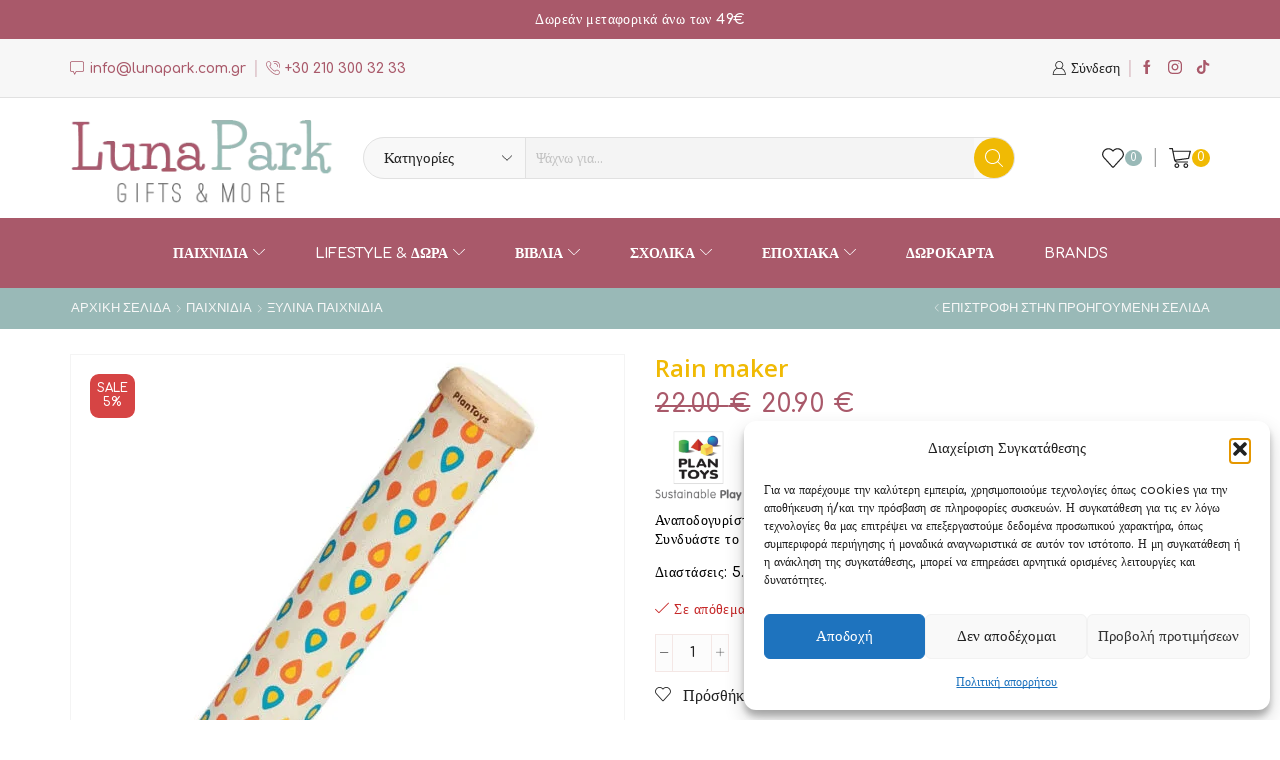

--- FILE ---
content_type: text/html; charset=UTF-8
request_url: https://lunapark.com.gr/product/rain-maker/
body_size: 68955
content:
<!DOCTYPE html><html dir="ltr" lang="el" prefix="og: https://ogp.me/ns#" ><head><meta charset="UTF-8" /><meta name="viewport" content="width=device-width, initial-scale=1.0"/> <script>document.documentElement.className = document.documentElement.className + ' yes-js js_active js'</script> <link media="all" href="https://lunapark.com.gr/wp-content/cache/autoptimize/css/autoptimize_5e2fc142e197f4d9b3c730e1f15ed18e.css" rel="stylesheet"><title>Rain maker - Luna Park</title><meta name="description" content="Αναποδογυρίστε το Rain Maker για να ακούσετε τους ήρεμους ήχους της βροχής. Συνδυάστε το με άλλα μουσικά είδη PlanToys® για να δημιουργήσετε μια μπάντα! Διαστάσεις: 5.6 x 5.6 x 29.5 cm" /><meta name="robots" content="max-image-preview:large" /><link rel="canonical" href="https://lunapark.com.gr/product/rain-maker/" /><meta name="generator" content="All in One SEO (AIOSEO) 4.9.1.1" /><meta property="og:locale" content="el_GR" /><meta property="og:site_name" content="Luna Park - Gifts &amp; More" /><meta property="og:type" content="article" /><meta property="og:title" content="Rain maker - Luna Park" /><meta property="og:description" content="Αναποδογυρίστε το Rain Maker για να ακούσετε τους ήρεμους ήχους της βροχής. Συνδυάστε το με άλλα μουσικά είδη PlanToys® για να δημιουργήσετε μια μπάντα! Διαστάσεις: 5.6 x 5.6 x 29.5 cm" /><meta property="og:url" content="https://lunapark.com.gr/product/rain-maker/" /><meta property="article:published_time" content="2023-07-14T14:04:44+00:00" /><meta property="article:modified_time" content="2026-01-09T16:23:42+00:00" /><meta property="article:publisher" content="https://www.facebook.com/lunaparkbooks" /><meta name="twitter:card" content="summary_large_image" /><meta name="twitter:title" content="Rain maker - Luna Park" /><meta name="twitter:description" content="Αναποδογυρίστε το Rain Maker για να ακούσετε τους ήρεμους ήχους της βροχής. Συνδυάστε το με άλλα μουσικά είδη PlanToys® για να δημιουργήσετε μια μπάντα! Διαστάσεις: 5.6 x 5.6 x 29.5 cm" />  <script type="text/javascript" id="google_gtagjs-js-consent-mode-data-layer">window.dataLayer = window.dataLayer || [];function gtag(){dataLayer.push(arguments);}
gtag('consent', 'default', {"ad_personalization":"denied","ad_storage":"denied","ad_user_data":"denied","analytics_storage":"denied","functionality_storage":"denied","security_storage":"denied","personalization_storage":"denied","region":["AT","BE","BG","CH","CY","CZ","DE","DK","EE","ES","FI","FR","GB","GR","HR","HU","IE","IS","IT","LI","LT","LU","LV","MT","NL","NO","PL","PT","RO","SE","SI","SK"],"wait_for_update":500});
window._googlesitekitConsentCategoryMap = {"statistics":["analytics_storage"],"marketing":["ad_storage","ad_user_data","ad_personalization"],"functional":["functionality_storage","security_storage"],"preferences":["personalization_storage"]};
window._googlesitekitConsents = {"ad_personalization":"denied","ad_storage":"denied","ad_user_data":"denied","analytics_storage":"denied","functionality_storage":"denied","security_storage":"denied","personalization_storage":"denied","region":["AT","BE","BG","CH","CY","CZ","DE","DK","EE","ES","FI","FR","GB","GR","HR","HU","IE","IS","IT","LI","LT","LU","LV","MT","NL","NO","PL","PT","RO","SE","SI","SK"],"wait_for_update":500};</script> <link rel='dns-prefetch' href='//www.googletagmanager.com' /><link rel='dns-prefetch' href='//capi-automation.s3.us-east-2.amazonaws.com' /><link href='https://fonts.gstatic.com' crossorigin='anonymous' rel='preconnect' /><style id='wp-img-auto-sizes-contain-inline-css' type='text/css'>img:is([sizes=auto i],[sizes^="auto," i]){contain-intrinsic-size:3000px 1500px}
/*# sourceURL=wp-img-auto-sizes-contain-inline-css */</style><link rel='stylesheet' id='dashicons-css' href='https://lunapark.com.gr/wp-includes/css/dashicons.min.css' type='text/css' media='all' /><style id='dashicons-inline-css' type='text/css'>[data-font="Dashicons"]:before {font-family: 'Dashicons' !important;content: attr(data-icon) !important;speak: none !important;font-weight: normal !important;font-variant: normal !important;text-transform: none !important;line-height: 1 !important;font-style: normal !important;-webkit-font-smoothing: antialiased !important;-moz-osx-font-smoothing: grayscale !important;}
/*# sourceURL=dashicons-inline-css */</style><style id='classic-theme-styles-inline-css' type='text/css'>/*! This file is auto-generated */
.wp-block-button__link{color:#fff;background-color:#32373c;border-radius:9999px;box-shadow:none;text-decoration:none;padding:calc(.667em + 2px) calc(1.333em + 2px);font-size:1.125em}.wp-block-file__button{background:#32373c;color:#fff;text-decoration:none}
/*# sourceURL=/wp-includes/css/classic-themes.min.css */</style><style id='woocommerce-inline-inline-css' type='text/css'>.woocommerce form .form-row .required { visibility: visible; }
/*# sourceURL=woocommerce-inline-inline-css */</style><style id='yith-wcwl-main-inline-css' type='text/css'>:root { --add-to-wishlist-icon-color: #000000; --added-to-wishlist-icon-color: #000000; --color-add-to-wishlist-background: #333333; --color-add-to-wishlist-text: #FFFFFF; --color-add-to-wishlist-border: #333333; --color-add-to-wishlist-background-hover: #333333; --color-add-to-wishlist-text-hover: #FFFFFF; --color-add-to-wishlist-border-hover: #333333; --rounded-corners-radius: 16px; --color-add-to-cart-background: #333333; --color-add-to-cart-text: #FFFFFF; --color-add-to-cart-border: #333333; --color-add-to-cart-background-hover: #4F4F4F; --color-add-to-cart-text-hover: #FFFFFF; --color-add-to-cart-border-hover: #4F4F4F; --add-to-cart-rounded-corners-radius: 16px; --color-button-style-1-background: #333333; --color-button-style-1-text: #FFFFFF; --color-button-style-1-border: #333333; --color-button-style-1-background-hover: #4F4F4F; --color-button-style-1-text-hover: #FFFFFF; --color-button-style-1-border-hover: #4F4F4F; --color-button-style-2-background: #333333; --color-button-style-2-text: #FFFFFF; --color-button-style-2-border: #333333; --color-button-style-2-background-hover: #4F4F4F; --color-button-style-2-text-hover: #FFFFFF; --color-button-style-2-border-hover: #4F4F4F; --color-wishlist-table-background: #ffffff; --color-wishlist-table-text: #6d6c6c; --color-wishlist-table-border: #cccccc; --color-headers-background: #F4F4F4; --color-share-button-color: #FFFFFF; --color-share-button-color-hover: #FFFFFF; --color-fb-button-background: #39599E; --color-fb-button-background-hover: #595A5A; --color-tw-button-background: #45AFE2; --color-tw-button-background-hover: #595A5A; --color-pr-button-background: #AB2E31; --color-pr-button-background-hover: #595A5A; --color-em-button-background: #FBB102; --color-em-button-background-hover: #595A5A; --color-wa-button-background: #00A901; --color-wa-button-background-hover: #595A5A; --feedback-duration: 3s } 
 :root { --add-to-wishlist-icon-color: #000000; --added-to-wishlist-icon-color: #000000; --color-add-to-wishlist-background: #333333; --color-add-to-wishlist-text: #FFFFFF; --color-add-to-wishlist-border: #333333; --color-add-to-wishlist-background-hover: #333333; --color-add-to-wishlist-text-hover: #FFFFFF; --color-add-to-wishlist-border-hover: #333333; --rounded-corners-radius: 16px; --color-add-to-cart-background: #333333; --color-add-to-cart-text: #FFFFFF; --color-add-to-cart-border: #333333; --color-add-to-cart-background-hover: #4F4F4F; --color-add-to-cart-text-hover: #FFFFFF; --color-add-to-cart-border-hover: #4F4F4F; --add-to-cart-rounded-corners-radius: 16px; --color-button-style-1-background: #333333; --color-button-style-1-text: #FFFFFF; --color-button-style-1-border: #333333; --color-button-style-1-background-hover: #4F4F4F; --color-button-style-1-text-hover: #FFFFFF; --color-button-style-1-border-hover: #4F4F4F; --color-button-style-2-background: #333333; --color-button-style-2-text: #FFFFFF; --color-button-style-2-border: #333333; --color-button-style-2-background-hover: #4F4F4F; --color-button-style-2-text-hover: #FFFFFF; --color-button-style-2-border-hover: #4F4F4F; --color-wishlist-table-background: #ffffff; --color-wishlist-table-text: #6d6c6c; --color-wishlist-table-border: #cccccc; --color-headers-background: #F4F4F4; --color-share-button-color: #FFFFFF; --color-share-button-color-hover: #FFFFFF; --color-fb-button-background: #39599E; --color-fb-button-background-hover: #595A5A; --color-tw-button-background: #45AFE2; --color-tw-button-background-hover: #595A5A; --color-pr-button-background: #AB2E31; --color-pr-button-background-hover: #595A5A; --color-em-button-background: #FBB102; --color-em-button-background-hover: #595A5A; --color-wa-button-background: #00A901; --color-wa-button-background-hover: #595A5A; --feedback-duration: 3s } 
/*# sourceURL=yith-wcwl-main-inline-css */</style><style id='xstore-icons-font-inline-css' type='text/css'>@font-face {
				  font-family: 'xstore-icons';
				  src:
				    url('https://lunapark.com.gr/wp-content/themes/xstore/fonts/xstore-icons-light.ttf') format('truetype'),
				    url('https://lunapark.com.gr/wp-content/themes/xstore/fonts/xstore-icons-light.woff2') format('woff2'),
				    url('https://lunapark.com.gr/wp-content/themes/xstore/fonts/xstore-icons-light.woff') format('woff'),
				    url('https://lunapark.com.gr/wp-content/themes/xstore/fonts/xstore-icons-light.svg#xstore-icons') format('svg');
				  font-weight: normal;
				  font-style: normal;
				  font-display: swap;
				}
/*# sourceURL=xstore-icons-font-inline-css */</style><link rel='stylesheet' id='xstore-kirki-styles-css' href='https://lunapark.com.gr/wp-content/cache/autoptimize/css/autoptimize_single_d5e54e2001f722edd7b49b36b401739a.css' type='text/css' media='all' /> <script type="text/template" id="tmpl-variation-template"><div class="woocommerce-variation-description">{{{ data.variation.variation_description }}}</div>
	<div class="woocommerce-variation-price">{{{ data.variation.price_html }}}</div>
	<div class="woocommerce-variation-availability">{{{ data.variation.availability_html }}}</div></script> <script type="text/template" id="tmpl-unavailable-variation-template"><p role="alert">Λυπούμαστε, αυτό το προϊόν δεν είναι διαθέσιμο. Παρακαλούμε, επιλέξτε έναν διαφορετικό συνδυασμό.</p></script> <script type="text/javascript" id="woocommerce-google-analytics-integration-gtag-js-after">/* Google Analytics for WooCommerce (gtag.js) */
					window.dataLayer = window.dataLayer || [];
					function gtag(){dataLayer.push(arguments);}
					// Set up default consent state.
					for ( const mode of [{"analytics_storage":"denied","ad_storage":"denied","ad_user_data":"denied","ad_personalization":"denied","region":["AT","BE","BG","HR","CY","CZ","DK","EE","FI","FR","DE","GR","HU","IS","IE","IT","LV","LI","LT","LU","MT","NL","NO","PL","PT","RO","SK","SI","ES","SE","GB","CH"]}] || [] ) {
						gtag( "consent", "default", { "wait_for_update": 500, ...mode } );
					}
					gtag("js", new Date());
					gtag("set", "developer_id.dOGY3NW", true);
					gtag("config", "UA-223053120-2", {"track_404":true,"allow_google_signals":true,"logged_in":false,"linker":{"domains":[],"allow_incoming":false},"custom_map":{"dimension1":"logged_in"}});
//# sourceURL=woocommerce-google-analytics-integration-gtag-js-after</script> <script type="text/javascript" src="https://lunapark.com.gr/wp-content/plugins/google-analytics-for-wordpress/assets/js/frontend-gtag.min.js" id="monsterinsights-frontend-script-js" async="async" data-wp-strategy="async"></script> <script data-cfasync="false" data-wpfc-render="false" type="text/javascript" id='monsterinsights-frontend-script-js-extra'>var monsterinsights_frontend = {"js_events_tracking":"true","download_extensions":"doc,pdf,ppt,zip,xls,docx,pptx,xlsx","inbound_paths":"[{\"path\":\"\\\/go\\\/\",\"label\":\"affiliate\"},{\"path\":\"\\\/recommend\\\/\",\"label\":\"affiliate\"}]","home_url":"https:\/\/lunapark.com.gr","hash_tracking":"false","v4_id":"G-LCER7M5NQV"};</script> <script type="text/javascript" src="https://lunapark.com.gr/wp-includes/js/jquery/jquery.min.js" id="jquery-core-js"></script> <script type="text/javascript" src="https://lunapark.com.gr/wp-content/plugins/coming-soon-for-woocommerce/assets/js/coming-soon-wc.js" id="coming_soon_wc_script-js"></script> <script type="text/javascript" src="https://lunapark.com.gr/wp-includes/js/jquery/jquery-migrate.min.js" id="jquery-migrate-js"></script> <script type="text/javascript" src="https://lunapark.com.gr/wp-content/plugins/woocommerce/assets/js/jquery-blockui/jquery.blockUI.min.js" id="wc-jquery-blockui-js" data-wp-strategy="defer"></script> <script type="text/javascript" id="wc-add-to-cart-js-extra">var wc_add_to_cart_params = {"ajax_url":"/wp-admin/admin-ajax.php","wc_ajax_url":"/?wc-ajax=%%endpoint%%","i18n_view_cart":"\u039a\u03b1\u03bb\u03ac\u03b8\u03b9","cart_url":"https://lunapark.com.gr/cart/","is_cart":"","cart_redirect_after_add":"no"};
//# sourceURL=wc-add-to-cart-js-extra</script> <script type="text/javascript" src="https://lunapark.com.gr/wp-content/plugins/woocommerce/assets/js/frontend/add-to-cart.min.js" id="wc-add-to-cart-js" data-wp-strategy="defer"></script> <script type="text/javascript" src="https://lunapark.com.gr/wp-content/plugins/woocommerce/assets/js/zoom/jquery.zoom.min.js" id="wc-zoom-js" defer="defer" data-wp-strategy="defer"></script> <script type="text/javascript" id="wc-single-product-js-extra">var wc_single_product_params = {"i18n_required_rating_text":"\u03a0\u03b1\u03c1\u03b1\u03ba\u03b1\u03bb\u03bf\u03cd\u03bc\u03b5, \u03b5\u03c0\u03b9\u03bb\u03ad\u03be\u03c4\u03b5 \u03bc\u03af\u03b1 \u03b2\u03b1\u03b8\u03bc\u03bf\u03bb\u03bf\u03b3\u03af\u03b1","i18n_rating_options":["1 \u03b1\u03c0\u03cc 5 \u03b1\u03c3\u03c4\u03ad\u03c1\u03b9\u03b1","2 \u03b1\u03c0\u03cc 5 \u03b1\u03c3\u03c4\u03ad\u03c1\u03b9\u03b1","3 \u03b1\u03c0\u03cc 5 \u03b1\u03c3\u03c4\u03ad\u03c1\u03b9\u03b1","4 \u03b1\u03c0\u03cc 5 \u03b1\u03c3\u03c4\u03ad\u03c1\u03b9\u03b1","5 \u03b1\u03c0\u03cc 5 \u03b1\u03c3\u03c4\u03ad\u03c1\u03b9\u03b1"],"i18n_product_gallery_trigger_text":"View full-screen image gallery","review_rating_required":"no","flexslider":{"rtl":false,"animation":"slide","smoothHeight":true,"directionNav":false,"controlNav":"thumbnails","slideshow":false,"animationSpeed":500,"animationLoop":false,"allowOneSlide":false},"zoom_enabled":"1","zoom_options":[],"photoswipe_enabled":"","photoswipe_options":{"shareEl":false,"closeOnScroll":false,"history":false,"hideAnimationDuration":0,"showAnimationDuration":0},"flexslider_enabled":""};
//# sourceURL=wc-single-product-js-extra</script> <script type="text/javascript" src="https://lunapark.com.gr/wp-content/plugins/woocommerce/assets/js/frontend/single-product.min.js" id="wc-single-product-js" defer="defer" data-wp-strategy="defer"></script> <script type="text/javascript" src="https://lunapark.com.gr/wp-content/plugins/woocommerce/assets/js/js-cookie/js.cookie.min.js" id="wc-js-cookie-js" defer="defer" data-wp-strategy="defer"></script> <script type="text/javascript" id="woocommerce-js-extra">var woocommerce_params = {"ajax_url":"/wp-admin/admin-ajax.php","wc_ajax_url":"/?wc-ajax=%%endpoint%%","i18n_password_show":"\u0395\u03bc\u03c6\u03ac\u03bd\u03b9\u03c3\u03b7 \u03c3\u03c5\u03bd\u03b8\u03b7\u03bc\u03b1\u03c4\u03b9\u03ba\u03bf\u03cd","i18n_password_hide":"\u0391\u03c0\u03cc\u03ba\u03c1\u03c5\u03c8\u03b7 \u03c3\u03c5\u03bd\u03b8\u03b7\u03bc\u03b1\u03c4\u03b9\u03ba\u03bf\u03cd"};
//# sourceURL=woocommerce-js-extra</script> <script type="text/javascript" src="https://lunapark.com.gr/wp-content/plugins/woocommerce/assets/js/frontend/woocommerce.min.js" id="woocommerce-js" defer="defer" data-wp-strategy="defer"></script> <script type="text/javascript" src="https://lunapark.com.gr/wp-content/plugins/oxygen-mydata/js/check_vat.js" id="check_vat-js"></script> <script type="text/javascript" src="https://lunapark.com.gr/wp-content/plugins/js_composer/assets/js/vendors/woocommerce-add-to-cart.js" id="vc_woocommerce-add-to-cart-js-js"></script> <script type="text/javascript" src="https://lunapark.com.gr/wp-includes/js/underscore.min.js" id="underscore-js"></script> <script type="text/javascript" id="wp-util-js-extra">var _wpUtilSettings = {"ajax":{"url":"/wp-admin/admin-ajax.php"}};
//# sourceURL=wp-util-js-extra</script> <script type="text/javascript" src="https://lunapark.com.gr/wp-includes/js/wp-util.min.js" id="wp-util-js"></script> <script type="text/javascript" id="wc-add-to-cart-variation-js-extra">var wc_add_to_cart_variation_params = {"wc_ajax_url":"/?wc-ajax=%%endpoint%%","i18n_no_matching_variations_text":"\u039b\u03c5\u03c0\u03bf\u03cd\u03bc\u03b1\u03c3\u03c4\u03b5, \u03ba\u03b1\u03bd\u03ad\u03bd\u03b1 \u03c0\u03c1\u03bf\u03ca\u03cc\u03bd \u03b4\u03b5\u03bd \u03c4\u03b1\u03af\u03c1\u03b9\u03b1\u03be\u03b5 \u03bc\u03b5 \u03c4\u03b7\u03bd \u03b5\u03c0\u03b9\u03bb\u03bf\u03b3\u03ae \u03c3\u03b1\u03c2. \u03a0\u03b1\u03c1\u03b1\u03ba\u03b1\u03bb\u03bf\u03cd\u03bc\u03b5, \u03b5\u03c0\u03b9\u03bb\u03ad\u03be\u03c4\u03b5 \u03ad\u03bd\u03b1\u03bd \u03b4\u03b9\u03b1\u03c6\u03bf\u03c1\u03b5\u03c4\u03b9\u03ba\u03cc \u03c3\u03c5\u03bd\u03b4\u03c5\u03b1\u03c3\u03bc\u03cc.","i18n_make_a_selection_text":"\u03a0\u03b1\u03c1\u03b1\u03ba\u03b1\u03bb\u03bf\u03cd\u03bc\u03b5, \u03b5\u03c0\u03b9\u03bb\u03ad\u03be\u03c4\u03b5 \u03ba\u03ac\u03c0\u03bf\u03b9\u03b5\u03c2 \u03b5\u03c0\u03b9\u03bb\u03bf\u03b3\u03ad\u03c2 \u03c0\u03c1\u03bf\u03ca\u03cc\u03bd\u03c4\u03bf\u03c2 \u03c0\u03c1\u03b9\u03bd \u03c0\u03c1\u03bf\u03c3\u03b8\u03ad\u03c3\u03b5\u03c4\u03b5 \u03b1\u03c5\u03c4\u03cc \u03c4\u03bf \u03c0\u03c1\u03bf\u03ca\u03cc\u03bd \u03c3\u03c4\u03bf \u03ba\u03b1\u03bb\u03ac\u03b8\u03b9 \u03c3\u03b1\u03c2.","i18n_unavailable_text":"\u039b\u03c5\u03c0\u03bf\u03cd\u03bc\u03b1\u03c3\u03c4\u03b5, \u03b1\u03c5\u03c4\u03cc \u03c4\u03bf \u03c0\u03c1\u03bf\u03ca\u03cc\u03bd \u03b4\u03b5\u03bd \u03b5\u03af\u03bd\u03b1\u03b9 \u03b4\u03b9\u03b1\u03b8\u03ad\u03c3\u03b9\u03bc\u03bf. \u03a0\u03b1\u03c1\u03b1\u03ba\u03b1\u03bb\u03bf\u03cd\u03bc\u03b5, \u03b5\u03c0\u03b9\u03bb\u03ad\u03be\u03c4\u03b5 \u03ad\u03bd\u03b1\u03bd \u03b4\u03b9\u03b1\u03c6\u03bf\u03c1\u03b5\u03c4\u03b9\u03ba\u03cc \u03c3\u03c5\u03bd\u03b4\u03c5\u03b1\u03c3\u03bc\u03cc.","i18n_reset_alert_text":"Your selection has been reset. Please select some product options before adding this product to your cart."};
//# sourceURL=wc-add-to-cart-variation-js-extra</script> <script type="text/javascript" src="https://lunapark.com.gr/wp-content/plugins/woocommerce/assets/js/frontend/add-to-cart-variation.min.js" id="wc-add-to-cart-variation-js" defer="defer" data-wp-strategy="defer"></script> <link rel="https://api.w.org/" href="https://lunapark.com.gr/wp-json/" /><link rel="alternate" title="JSON" type="application/json" href="https://lunapark.com.gr/wp-json/wp/v2/product/10168" /><meta name="generator" content="WordPress 6.9" /><meta name="generator" content="WooCommerce 10.4.3" /><link rel='shortlink' href='https://lunapark.com.gr/?p=10168' />  <script type="text/javascript">jQuery(document).ready(function( $ ){
	$('.et-mini-content .menu-item-has-children, .et-mini-content .cat-parent').append('<div class="open-menu-mob">+</div>');
	$('.et-mini-content a').on('click', function (e) {
    e.stopPropagation();
});
	$('.et-mini-content .open-menu-mob').on('click',function() {
		$(this).parent().find('.nav-sublist-dropdown').toggleClass('menu-active-mob');
		$(this).parent().find('.children').toggleClass('menu-active-mob');
	});
	
	$('.sticky-sidebar .cat-parent').append('<div class="open-menu">+</div>');
	
	$('.sticky-sidebar .open-menu').on('click',function() {
		$(this).parent().find('.children').toggleClass('menu-active');
	});
	
		
	$(".woocommerce-checkout .minus, .woocommerce-checkout .plus").on("click", function() {
		$(".order-review #update-quantities").trigger('click');
	});
		
	if ($('.woocommerce-checkout').length > 0) {
		$('.content-product .custom-cart-icon').click(function() {
			setTimeout(function() {
			$('#update-quantities').trigger('click');
			},1000);	
		});
	}
	
	$('.menu-item a').each(function () {
        if ($(this).text().trim() === ".") { 
            $(this).html('<span class="dashicons dashicons-admin-home"></span>'); 
        }
    });
	$(".brand-letter").on("click", function() {
            var letter = $(this).data("letter");

            // Remove active class and add to the clicked button
            $(".brand-letter").removeClass("active");
            $(this).addClass("active");

            // Show/hide brands based on the selected letter
            $(".brand-item").each(function() {
                if (letter === "all" || $(this).data("letter") === letter) {
                    $(this).fadeIn();
                } else {
                    $(this).fadeOut();
                }
            });
        });
	
	var x=document.documentElement.lang;
if (x=="el") {
$('.woocommerce-account-fields span').each(function(){
var text = $(this).html();
$(this).html(text.replace('Create an account?', 'Δημιουργία λογαριασμού;'));
});
	
	$('.btn-view-wishlist').each(function(){
var text = $(this).html();
$(this).html(text.replace('Προβολή Wishlist', 'Προβολη λιστας επιθυμιων'));
});
	
	$('.search-no-results .empty-category-block h2 ').each(function(){
var text = $(this).html();
$(this).html(text.replace('Δε βρέθηκαν προϊόντα', 'Δεν βρεθηκαν προιοντα'));
});
	
	$('.search-no-results .empty-category-block .not-found-info').each(function(){
var text = $(this).html();
$(this).html(text.replace('Δε βρέθηκαν προϊόντα', 'Δεν βρέθηκαν προϊόντα με ονομασία'));
});
	
	
	
	
	
	jQuery(document).ajaxComplete(function(){
	$('.product-subtotal').each(function(){
var text = $(this).html();
$(this).html(text.replace('Subtotal:', 'Σύνολο:'));
});
});
	
}
    
});</script> <meta name="generator" content="Site Kit by Google 1.167.0" /><meta name="facebook-domain-verification" content="gtbez9w03ppynktr0vgobuu2vlav0k" />  <script type="text/plain" data-service="google-analytics" data-category="statistics" async data-cmplz-src="https://www.googletagmanager.com/gtag/js?id=G-YWC1PT1PPM"></script> <script>window.dataLayer = window.dataLayer || [];
  function gtag(){dataLayer.push(arguments);}
  gtag('js', new Date());

  gtag('config', 'G-YWC1PT1PPM');</script> <script type="application/ld+json">{
  "@context": "https://schema.org",
  "@type": "StationeryStore",
  "name": "Lunapark",
  "image": "https://lunapark.com.gr/wp-content/uploads/logo.png",
  "url": "https://lunapark.com.gr",
  "telephone": "+30 210 300 32 33",
  "email": "info@lunapark.com.gr",
  "address": {
    "@type": "PostalAddress",
    "streetAddress": "Αλαμάνας 20",
    "addressLocality": "Νέα Ιωνία",
    "postalCode": "14235",
    "addressCountry": "GR"
  },
  "geo": {
    "@type": "GeoCoordinates",
    "latitude": 38.0427086,
    "longitude": 23.7571756
  },
  "openingHoursSpecification": [
    {
      "@type": "OpeningHoursSpecification",
      "dayOfWeek": [
        "Monday",
        "Tuesday",
        "Wednesday",
        "Thursday",
        "Friday"
      ],
      "opens": "09:00",
      "closes": "14:00"
    },
    {
      "@type": "OpeningHoursSpecification",
      "dayOfWeek": [
        "Monday",
        "Tuesday",
        "Wednesday",
        "Thursday",
        "Friday"
      ],
      "opens": "17:00",
      "closes": "20:00"
    },
    {
      "@type": "OpeningHoursSpecification",
      "dayOfWeek": "Saturday",
      "opens": "09:00",
      "closes": "15:00"
    }
  ],
  "sameAs": [
    "https://www.facebook.com/lunapark.com.gr",
    "https://www.instagram.com/lunapark.com.gr"
  ]
}</script> <style>.cmplz-hidden {
					display: none !important;
				}</style><meta name="google-site-verification" content="x4t7n29Dgpu3KED1axMEyrNL1IcWamCdzDquCw71GbI" /><link rel="prefetch" as="font" href="https://lunapark.com.gr/wp-content/themes/xstore/fonts/xstore-icons-light.woff?v=9.6.3" type="font/woff"><link rel="prefetch" as="font" href="https://lunapark.com.gr/wp-content/themes/xstore/fonts/xstore-icons-light.woff2?v=9.6.3" type="font/woff2"> <noscript><style>.woocommerce-product-gallery{ opacity: 1 !important; }</style></noscript><meta name="google-adsense-platform-account" content="ca-host-pub-2644536267352236"><meta name="google-adsense-platform-domain" content="sitekit.withgoogle.com">  <script data-service="facebook" data-category="marketing" type="text/plain">!function(f,b,e,v,n,t,s){if(f.fbq)return;n=f.fbq=function(){n.callMethod?
n.callMethod.apply(n,arguments):n.queue.push(arguments)};if(!f._fbq)f._fbq=n;
n.push=n;n.loaded=!0;n.version='2.0';n.queue=[];t=b.createElement(e);t.async=!0;
t.src=v;s=b.getElementsByTagName(e)[0];s.parentNode.insertBefore(t,s)}(window,
document,'script','https://connect.facebook.net/en_US/fbevents.js?v=next');</script>  <script data-service="facebook" data-category="marketing" type="text/plain">var url = window.location.origin + '?ob=open-bridge';
        fbq('set', 'openbridge', '1036270760291161', url);</script> <script data-service="facebook" data-category="marketing" type="text/plain">fbq('init', '1036270760291161', {}, {
    "agent": "wordpress-6.9-4.0.1"
})</script><script data-service="facebook" data-category="marketing" type="text/plain">fbq('track', 'PageView', []);</script>  <noscript><div class="cmplz-placeholder-parent"><img class="cmplz-placeholder-element cmplz-image" data-category="marketing" data-service="general" data-src-cmplz="https://www.facebook.com/tr?id=1036270760291161&amp;ev=PageView&amp;noscript=1" height="1" width="1" style="display:none" alt="fbpx"
 src="https://lunapark.com.gr/wp-content/plugins/complianz-gdpr/assets/images/placeholders/default-minimal.jpg"  /></div> </noscript>  <script type="application/ld+json" class="saswp-schema-markup-output">[{"@context":"https:\/\/schema.org\/","@graph":[{"@context":"https:\/\/schema.org\/","@type":"SiteNavigationElement","@id":"https:\/\/lunapark.com.gr\/#paichnidia","name":"\u03a0\u0391\u0399\u03a7\u039d\u0399\u0394\u0399\u0391","url":"https:\/\/lunapark.com.gr\/product-category\/paixnidia\/"},{"@context":"https:\/\/schema.org\/","@type":"SiteNavigationElement","@id":"https:\/\/lunapark.com.gr\/#lego-playmobil","name":"Lego\/Playmobil","url":"https:\/\/lunapark.com.gr\/product-category\/paixnidia\/lego-playmobil\/"},{"@context":"https:\/\/schema.org\/","@type":"SiteNavigationElement","@id":"https:\/\/lunapark.com.gr\/#loutrina","name":"\u039b\u03bf\u03cd\u03c4\u03c1\u03b9\u03bd\u03b1","url":"https:\/\/lunapark.com.gr\/product-category\/paixnidia\/loytrina\/"},{"@context":"https:\/\/schema.org\/","@type":"SiteNavigationElement","@id":"https:\/\/lunapark.com.gr\/#vrefika","name":"\u0392\u03c1\u03b5\u03c6\u03b9\u03ba\u03ac","url":"https:\/\/lunapark.com.gr\/product-category\/paixnidia\/vrefika-paixnidia\/"},{"@context":"https:\/\/schema.org\/","@type":"SiteNavigationElement","@id":"https:\/\/lunapark.com.gr\/#drastiriotiton","name":"\u0394\u03c1\u03b1\u03c3\u03c4\u03b7\u03c1\u03b9\u03bf\u03c4\u03ae\u03c4\u03c9\u03bd","url":"https:\/\/lunapark.com.gr\/product-category\/paixnidia\/drastiriotiton-paixnidia\/"},{"@context":"https:\/\/schema.org\/","@type":"SiteNavigationElement","@id":"https:\/\/lunapark.com.gr\/#epitrapezia-paichnidia","name":"\u0395\u03c0\u03b9\u03c4\u03c1\u03b1\u03c0\u03ad\u03b6\u03b9\u03b1 \u03c0\u03b1\u03b9\u03c7\u03bd\u03af\u03b4\u03b9\u03b1","url":"https:\/\/lunapark.com.gr\/product-category\/paixnidia\/epitrapezia-paichnidia\/"},{"@context":"https:\/\/schema.org\/","@type":"SiteNavigationElement","@id":"https:\/\/lunapark.com.gr\/#kataskevon-s-t-e-m","name":"\u039a\u03b1\u03c4\u03b1\u03c3\u03ba\u03b5\u03c5\u03ce\u03bd &amp; S.T.E.M.","url":"https:\/\/lunapark.com.gr\/product-category\/paixnidia\/kataskevon-stem\/"},{"@context":"https:\/\/schema.org\/","@type":"SiteNavigationElement","@id":"https:\/\/lunapark.com.gr\/#magnitika-paichnidia","name":"\u039c\u03b1\u03b3\u03bd\u03b7\u03c4\u03b9\u03ba\u03ac \u03c0\u03b1\u03b9\u03c7\u03bd\u03af\u03b4\u03b9\u03b1","url":"https:\/\/lunapark.com.gr\/product-category\/paixnidia\/magnitika-paichnidia\/"},{"@context":"https:\/\/schema.org\/","@type":"SiteNavigationElement","@id":"https:\/\/lunapark.com.gr\/#xylina-paichnidia","name":"\u039e\u03cd\u03bb\u03b9\u03bd\u03b1 \u03c0\u03b1\u03b9\u03c7\u03bd\u03af\u03b4\u03b9\u03b1","url":"https:\/\/lunapark.com.gr\/product-category\/paixnidia\/xylina-paichnidia\/"},{"@context":"https:\/\/schema.org\/","@type":"SiteNavigationElement","@id":"https:\/\/lunapark.com.gr\/#pazl","name":"\u03a0\u03b1\u03b6\u03bb","url":"https:\/\/lunapark.com.gr\/product-category\/paixnidia\/paidika-pazl\/"},{"@context":"https:\/\/schema.org\/","@type":"SiteNavigationElement","@id":"https:\/\/lunapark.com.gr\/#paichnidia-nerou","name":"\u03a0\u03b1\u03b9\u03c7\u03bd\u03af\u03b4\u03b9\u03b1 \u039d\u03b5\u03c1\u03bf\u03cd","url":"https:\/\/lunapark.com.gr\/product-category\/paixnidia\/paichnidia-nerou\/"},{"@context":"https:\/\/schema.org\/","@type":"SiteNavigationElement","@id":"https:\/\/lunapark.com.gr\/#paichnidia-rolon","name":"\u03a0\u03b1\u03b9\u03c7\u03bd\u03af\u03b4\u03b9\u03b1 \u03c1\u03cc\u03bb\u03c9\u03bd","url":"https:\/\/lunapark.com.gr\/product-category\/paixnidia\/paichnidia-rolon\/"},{"@context":"https:\/\/schema.org\/","@type":"SiteNavigationElement","@id":"https:\/\/lunapark.com.gr\/#podilata-patinia","name":"\u03a0\u03bf\u03b4\u03ae\u03bb\u03b1\u03c4\u03b1 &amp; \u03a0\u03b1\u03c4\u03af\u03bd\u03b9\u03b1","url":"https:\/\/lunapark.com.gr\/product-category\/paixnidia\/podilata-kai-patinia\/"},{"@context":"https:\/\/schema.org\/","@type":"SiteNavigationElement","@id":"https:\/\/lunapark.com.gr\/#lifestyle-dora","name":"Lifestyle &amp; \u0394\u03ce\u03c1\u03b1","url":"https:\/\/lunapark.com.gr\/product-category\/lifestyle-kai-dora\/"},{"@context":"https:\/\/schema.org\/","@type":"SiteNavigationElement","@id":"https:\/\/lunapark.com.gr\/#axesouar","name":"\u0391\u03be\u03b5\u03c3\u03bf\u03c5\u03ac\u03c1","url":"https:\/\/lunapark.com.gr\/product-category\/lifestyle-kai-dora\/axesouar\/"},{"@context":"https:\/\/schema.org\/","@type":"SiteNavigationElement","@id":"https:\/\/lunapark.com.gr\/#brelok","name":"\u039c\u03c0\u03c1\u03b5\u03bb\u03cc\u03ba","url":"https:\/\/lunapark.com.gr\/product-category\/lifestyle-kai-dora\/brelok\/"},{"@context":"https:\/\/schema.org\/","@type":"SiteNavigationElement","@id":"https:\/\/lunapark.com.gr\/#diakosmisi","name":"\u0394\u03b9\u03b1\u03ba\u03cc\u03c3\u03bc\u03b7\u03c3\u03b7","url":"https:\/\/lunapark.com.gr\/product-category\/lifestyle-kai-dora\/diakosmisi\/"},{"@context":"https:\/\/schema.org\/","@type":"SiteNavigationElement","@id":"https:\/\/lunapark.com.gr\/#koubarades","name":"\u039a\u03bf\u03c5\u03bc\u03c0\u03b1\u03c1\u03ac\u03b4\u03b5\u03c2","url":"https:\/\/lunapark.com.gr\/product-category\/lifestyle-kai-dora\/diakosmisi\/koubarades\/"},{"@context":"https:\/\/schema.org\/","@type":"SiteNavigationElement","@id":"https:\/\/lunapark.com.gr\/#fotistika","name":"\u03a6\u03c9\u03c4\u03b9\u03c3\u03c4\u03b9\u03ba\u03ac","url":"https:\/\/lunapark.com.gr\/product-category\/lifestyle-kai-dora\/fotistika\/"},{"@context":"https:\/\/schema.org\/","@type":"SiteNavigationElement","@id":"https:\/\/lunapark.com.gr\/#fotistika-plexiglass","name":"\u03a6\u03c9\u03c4\u03b9\u03c3\u03c4\u03b9\u03ba\u03ac Plexiglass","url":"https:\/\/lunapark.com.gr\/product-category\/lifestyle-kai-dora\/fotistika-plexiglass\/"},{"@context":"https:\/\/schema.org\/","@type":"SiteNavigationElement","@id":"https:\/\/lunapark.com.gr\/#figoures","name":"\u03a6\u03b9\u03b3\u03bf\u03cd\u03c1\u03b5\u03c2","url":"https:\/\/lunapark.com.gr\/product-category\/lifestyle-kai-dora\/figoures\/"},{"@context":"https:\/\/schema.org\/","@type":"SiteNavigationElement","@id":"https:\/\/lunapark.com.gr\/#diafora","name":"\u0394\u03b9\u03ac\u03c6\u03bf\u03c1\u03b1","url":"https:\/\/lunapark.com.gr\/product-category\/lifestyle-kai-dora\/diakosmisi\/diafora\/"},{"@context":"https:\/\/schema.org\/","@type":"SiteNavigationElement","@id":"https:\/\/lunapark.com.gr\/#tech-gadgets","name":"Tech &amp; Gadgets","url":"https:\/\/lunapark.com.gr\/product-category\/lifestyle-kai-dora\/techagadgets\/"},{"@context":"https:\/\/schema.org\/","@type":"SiteNavigationElement","@id":"https:\/\/lunapark.com.gr\/#mousepad","name":"Mousepad","url":"https:\/\/lunapark.com.gr\/product-category\/lifestyle-kai-dora\/techagadgets\/mousepad\/"},{"@context":"https:\/\/schema.org\/","@type":"SiteNavigationElement","@id":"https:\/\/lunapark.com.gr\/#usb","name":"Usb","url":"https:\/\/lunapark.com.gr\/product-category\/lifestyle-kai-dora\/techagadgets\/usd\/"},{"@context":"https:\/\/schema.org\/","@type":"SiteNavigationElement","@id":"https:\/\/lunapark.com.gr\/#mousiki","name":"\u039c\u03bf\u03c5\u03c3\u03b9\u03ba\u03ae","url":"https:\/\/lunapark.com.gr\/product-category\/lifestyle-kai-dora\/techagadgets\/mousiki\/"},{"@context":"https:\/\/schema.org\/","@type":"SiteNavigationElement","@id":"https:\/\/lunapark.com.gr\/#eidi-fagitou","name":"\u0395\u03af\u03b4\u03b7 \u03c6\u03b1\u03b3\u03b7\u03c4\u03bf\u03cd","url":"https:\/\/lunapark.com.gr\/product-category\/lifestyle-kai-dora\/eidh-faghtou\/"},{"@context":"https:\/\/schema.org\/","@type":"SiteNavigationElement","@id":"https:\/\/lunapark.com.gr\/#set-fagitou","name":"\u03a3\u03b5\u03c4 \u03a6\u03b1\u03b3\u03b7\u03c4\u03bf\u03cd","url":"https:\/\/lunapark.com.gr\/product-category\/lifestyle-kai-dora\/eidh-faghtou\/set-fagitou\/"},{"@context":"https:\/\/schema.org\/","@type":"SiteNavigationElement","@id":"https:\/\/lunapark.com.gr\/#docheia-fagitou","name":"\u0394\u03bf\u03c7\u03b5\u03af\u03b1 \u03c6\u03b1\u03b3\u03b7\u03c4\u03bf\u03cd","url":"https:\/\/lunapark.com.gr\/product-category\/lifestyle-kai-dora\/eidh-faghtou\/docheia-fagitou\/"},{"@context":"https:\/\/schema.org\/","@type":"SiteNavigationElement","@id":"https:\/\/lunapark.com.gr\/#tsantes-fagitou","name":"\u03a4\u03c3\u03ac\u03bd\u03c4\u03b5\u03c2 \u03c6\u03b1\u03b3\u03b7\u03c4\u03bf\u03cd","url":"https:\/\/lunapark.com.gr\/product-category\/lifestyle-kai-dora\/eidh-faghtou\/tsantes-faghtou\/"},{"@context":"https:\/\/schema.org\/","@type":"SiteNavigationElement","@id":"https:\/\/lunapark.com.gr\/#thermos","name":"\u0398\u03b5\u03c1\u03bc\u03cc\u03c2","url":"https:\/\/lunapark.com.gr\/product-category\/lifestyle-kai-dora\/eidh-faghtou\/thermos\/"},{"@context":"https:\/\/schema.org\/","@type":"SiteNavigationElement","@id":"https:\/\/lunapark.com.gr\/#pagouria","name":"\u03a0\u03b1\u03b3\u03bf\u03cd\u03c1\u03b9\u03b1","url":"https:\/\/lunapark.com.gr\/product-category\/lifestyle-kai-dora\/eidh-faghtou\/pagouria\/"},{"@context":"https:\/\/schema.org\/","@type":"SiteNavigationElement","@id":"https:\/\/lunapark.com.gr\/#potiria","name":"\u03a0\u03bf\u03c4\u03ae\u03c1\u03b9\u03b1","url":"https:\/\/lunapark.com.gr\/product-category\/lifestyle-kai-dora\/eidh-faghtou\/potiria\/"},{"@context":"https:\/\/schema.org\/","@type":"SiteNavigationElement","@id":"https:\/\/lunapark.com.gr\/#koupes","name":"\u039a\u03bf\u03cd\u03c0\u03b5\u03c2","url":"https:\/\/lunapark.com.gr\/product-category\/lifestyle-kai-dora\/eidh-faghtou\/koupes\/"},{"@context":"https:\/\/schema.org\/","@type":"SiteNavigationElement","@id":"https:\/\/lunapark.com.gr\/#vivlia","name":"\u0392\u0399\u0392\u039b\u0399\u0391","url":"https:\/\/lunapark.com.gr\/product-category\/vivlia\/"},{"@context":"https:\/\/schema.org\/","@type":"SiteNavigationElement","@id":"https:\/\/lunapark.com.gr\/#vivlia-gia-goneis","name":"\u0392\u03b9\u03b2\u03bb\u03af\u03b1 \u03b3\u03b9\u03b1 \u03b3\u03bf\u03bd\u03b5\u03af\u03c2","url":"https:\/\/lunapark.com.gr\/product-category\/vivlia\/vivlia-gia-goneis\/"},{"@context":"https:\/\/schema.org\/","@type":"SiteNavigationElement","@id":"https:\/\/lunapark.com.gr\/#vivlia-drastiriotiton","name":"\u0392\u03b9\u03b2\u03bb\u03af\u03b1 \u0394\u03c1\u03b1\u03c3\u03c4\u03b7\u03c1\u03b9\u03bf\u03c4\u03ae\u03c4\u03c9\u03bd","url":"https:\/\/lunapark.com.gr\/product-category\/vivlia\/vivlia-drastiriotiton\/"},{"@context":"https:\/\/schema.org\/","@type":"SiteNavigationElement","@id":"https:\/\/lunapark.com.gr\/#mythistorimata","name":"\u039c\u03c5\u03b8\u03b9\u03c3\u03c4\u03bf\u03c1\u03ae\u03bc\u03b1\u03c4\u03b1","url":"https:\/\/lunapark.com.gr\/product-category\/vivlia\/mythistorimata\/"},{"@context":"https:\/\/schema.org\/","@type":"SiteNavigationElement","@id":"https:\/\/lunapark.com.gr\/#paramythia","name":"\u03a0\u03b1\u03c1\u03b1\u03bc\u03cd\u03b8\u03b9\u03b1","url":"https:\/\/lunapark.com.gr\/product-category\/vivlia\/paramythia\/"},{"@context":"https:\/\/schema.org\/","@type":"SiteNavigationElement","@id":"https:\/\/lunapark.com.gr\/#rene-vivlia","name":"Rene \u0392\u03b9\u03b2\u03bb\u03af\u03b1","url":"https:\/\/lunapark.com.gr\/product-category\/vivlia\/rene-vivlia\/"},{"@context":"https:\/\/schema.org\/","@type":"SiteNavigationElement","@id":"https:\/\/lunapark.com.gr\/#scholika","name":"\u03a3\u03a7\u039f\u039b\u0399\u039a\u0391","url":"https:\/\/lunapark.com.gr\/product-category\/scholika\/"},{"@context":"https:\/\/schema.org\/","@type":"SiteNavigationElement","@id":"https:\/\/lunapark.com.gr\/#tsantes","name":"\u03a4\u03c3\u03ac\u03bd\u03c4\u03b5\u03c2","url":"https:\/\/lunapark.com.gr\/product-category\/scholika\/tsantes\/"},{"@context":"https:\/\/schema.org\/","@type":"SiteNavigationElement","@id":"https:\/\/lunapark.com.gr\/#tsantes-nipiagogeiou","name":"\u03a4\u03c3\u03ac\u03bd\u03c4\u03b5\u03c2 \u03bd\u03b7\u03c0\u03b9\u03b1\u03b3\u03c9\u03b3\u03b5\u03af\u03bf\u03c5","url":"https:\/\/lunapark.com.gr\/product-category\/scholika\/tsantes\/tsantes-nipiagogeiou\/"},{"@context":"https:\/\/schema.org\/","@type":"SiteNavigationElement","@id":"https:\/\/lunapark.com.gr\/#tsantes-dimotikou","name":"\u03a4\u03c3\u03ac\u03bd\u03c4\u03b5\u03c2 \u03b4\u03b7\u03bc\u03bf\u03c4\u03b9\u03ba\u03bf\u03cd","url":"https:\/\/lunapark.com.gr\/product-category\/scholika\/tsantes\/tsantes-dimotikou\/"},{"@context":"https:\/\/schema.org\/","@type":"SiteNavigationElement","@id":"https:\/\/lunapark.com.gr\/#tsantes-gymnasiou-lykeiou","name":"\u03a4\u03c3\u03ac\u03bd\u03c4\u03b5\u03c2 \u0393\u03c5\u03bc\u03bd\u03b1\u03c3\u03af\u03bf\u03c5 - \u039b\u03c5\u03ba\u03b5\u03af\u03bf\u03c5","url":"https:\/\/lunapark.com.gr\/product-category\/scholika\/tsantes\/tsantes-gymnasiou-lykeiou\/"},{"@context":"https:\/\/schema.org\/","@type":"SiteNavigationElement","@id":"https:\/\/lunapark.com.gr\/#tsantes-voltas","name":"\u03a4\u03c3\u03ac\u03bd\u03c4\u03b5\u03c2 \u03b2\u03cc\u03bb\u03c4\u03b1\u03c2","url":"https:\/\/lunapark.com.gr\/product-category\/scholika\/tsantes\/tsantes-voltas\/"},{"@context":"https:\/\/schema.org\/","@type":"SiteNavigationElement","@id":"https:\/\/lunapark.com.gr\/#tsantakia-fagitou","name":"\u03a4\u03c3\u03b1\u03bd\u03c4\u03ac\u03ba\u03b9\u03b1 \u03c6\u03b1\u03b3\u03b7\u03c4\u03bf\u03cd","url":"https:\/\/lunapark.com.gr\/product-category\/scholika\/tsantes\/tsantakia-fagitou\/"},{"@context":"https:\/\/schema.org\/","@type":"SiteNavigationElement","@id":"https:\/\/lunapark.com.gr\/#grafiki-yli","name":"\u0393\u03c1\u03b1\u03c6\u03b9\u03ba\u03ae \u03cd\u03bb\u03b7","url":"https:\/\/lunapark.com.gr\/product-category\/scholika\/grafiki-yli\/"},{"@context":"https:\/\/schema.org\/","@type":"SiteNavigationElement","@id":"https:\/\/lunapark.com.gr\/#stylo","name":"\u03a3\u03c4\u03c5\u03bb\u03cc","url":"https:\/\/lunapark.com.gr\/product-category\/scholika\/grafiki-yli\/stylo\/"},{"@context":"https:\/\/schema.org\/","@type":"SiteNavigationElement","@id":"https:\/\/lunapark.com.gr\/#molyvia","name":"\u039c\u03bf\u03bb\u03cd\u03b2\u03b9\u03b1","url":"https:\/\/lunapark.com.gr\/product-category\/scholika\/grafiki-yli\/molyvia\/"},{"@context":"https:\/\/schema.org\/","@type":"SiteNavigationElement","@id":"https:\/\/lunapark.com.gr\/#gomes","name":"\u0393\u03cc\u03bc\u03b5\u03c2","url":"https:\/\/lunapark.com.gr\/product-category\/scholika\/grafiki-yli\/gomes\/"},{"@context":"https:\/\/schema.org\/","@type":"SiteNavigationElement","@id":"https:\/\/lunapark.com.gr\/#xystres","name":"\u039e\u03cd\u03c3\u03c4\u03c1\u03b5\u03c2","url":"https:\/\/lunapark.com.gr\/product-category\/scholika\/grafiki-yli\/xystres\/"},{"@context":"https:\/\/schema.org\/","@type":"SiteNavigationElement","@id":"https:\/\/lunapark.com.gr\/#ypogrammistes","name":"\u03a5\u03c0\u03bf\u03b3\u03c1\u03b1\u03bc\u03bc\u03b9\u03c3\u03c4\u03ad\u03c2","url":"https:\/\/lunapark.com.gr\/product-category\/scholika\/grafiki-yli\/ypogrammistes\/"},{"@context":"https:\/\/schema.org\/","@type":"SiteNavigationElement","@id":"https:\/\/lunapark.com.gr\/#kolles","name":"\u039a\u03cc\u03bb\u03bb\u03b5\u03c2","url":"https:\/\/lunapark.com.gr\/product-category\/scholika\/grafiki-yli\/kolles\/"},{"@context":"https:\/\/schema.org\/","@type":"SiteNavigationElement","@id":"https:\/\/lunapark.com.gr\/#desk-planners","name":"Desk Planners","url":"https:\/\/lunapark.com.gr\/product-category\/scholika\/grafiki-yli\/desk-planners\/"},{"@context":"https:\/\/schema.org\/","@type":"SiteNavigationElement","@id":"https:\/\/lunapark.com.gr\/#aftokollitoi-selidodeiktes","name":"\u0391\u03c5\u03c4\u03bf\u03ba\u03cc\u03bb\u03bb\u03b7\u03c4\u03bf\u03b9 \u03c3\u03b5\u03bb\u03b9\u03b4\u03bf\u03b4\u03b5\u03af\u03ba\u03c4\u03b5\u03c2","url":"https:\/\/lunapark.com.gr\/product-category\/scholika\/grafiki-yli\/aftokollitoi-selidodeiktes\/"},{"@context":"https:\/\/schema.org\/","@type":"SiteNavigationElement","@id":"https:\/\/lunapark.com.gr\/#set-grafis","name":"\u03a3\u03b5\u03c4 \u03b3\u03c1\u03b1\u03c6\u03ae\u03c2","url":"https:\/\/lunapark.com.gr\/product-category\/scholika\/grafiki-yli\/set-grafis\/"},{"@context":"https:\/\/schema.org\/","@type":"SiteNavigationElement","@id":"https:\/\/lunapark.com.gr\/#simeiomataria","name":"\u03a3\u03b7\u03bc\u03b5\u03b9\u03c9\u03bc\u03b1\u03c4\u03ac\u03c1\u03b9\u03b1","url":"https:\/\/lunapark.com.gr\/product-category\/scholika\/grafiki-yli\/simeiomataria-grafiki-yli\/"},{"@context":"https:\/\/schema.org\/","@type":"SiteNavigationElement","@id":"https:\/\/lunapark.com.gr\/#syrraptika-diavites","name":"\u03a3\u03c5\u03c1\u03c1\u03b1\u03c0\u03c4\u03b9\u03ba\u03ac \/ \u0394\u03b9\u03b1\u03b2\u03ae\u03c4\u03b5\u03c2","url":"https:\/\/lunapark.com.gr\/product-category\/scholika\/grafiki-yli\/syrraptika_diavites\/"},{"@context":"https:\/\/schema.org\/","@type":"SiteNavigationElement","@id":"https:\/\/lunapark.com.gr\/#kasetines","name":"\u039a\u03b1\u03c3\u03b5\u03c4\u03af\u03bd\u03b5\u03c2","url":"https:\/\/lunapark.com.gr\/product-category\/scholika\/kasetines\/"},{"@context":"https:\/\/schema.org\/","@type":"SiteNavigationElement","@id":"https:\/\/lunapark.com.gr\/#kasetines-adeies","name":"\u039a\u03b1\u03c3\u03b5\u03c4\u03af\u03bd\u03b5\u03c2 \u03ac\u03b4\u03b5\u03b9\u03b5\u03c2","url":"https:\/\/lunapark.com.gr\/product-category\/scholika\/kasetines\/kasetinew-adeies\/"},{"@context":"https:\/\/schema.org\/","@type":"SiteNavigationElement","@id":"https:\/\/lunapark.com.gr\/#kasetines-gemates","name":"\u039a\u03b1\u03c3\u03b5\u03c4\u03af\u03bd\u03b5\u03c2 \u03b3\u03b5\u03bc\u03ac\u03c4\u03b5\u03c2","url":"https:\/\/lunapark.com.gr\/product-category\/scholika\/kasetines\/kasetines-gemates\/"},{"@context":"https:\/\/schema.org\/","@type":"SiteNavigationElement","@id":"https:\/\/lunapark.com.gr\/#tetradia","name":"\u03a4\u03b5\u03c4\u03c1\u03ac\u03b4\u03b9\u03b1","url":"https:\/\/lunapark.com.gr\/product-category\/scholika\/tetradia\/"},{"@context":"https:\/\/schema.org\/","@type":"SiteNavigationElement","@id":"https:\/\/lunapark.com.gr\/#tetradia-klasika","name":"\u03a4\u03b5\u03c4\u03c1\u03ac\u03b4\u03b9\u03b1 \u03ba\u03bb\u03b1\u03c3\u03b9\u03ba\u03ac","url":"https:\/\/lunapark.com.gr\/product-category\/scholika\/tetradia\/tetradia-klasika\/"},{"@context":"https:\/\/schema.org\/","@type":"SiteNavigationElement","@id":"https:\/\/lunapark.com.gr\/#tetradia-demena","name":"\u03a4\u03b5\u03c4\u03c1\u03ac\u03b4\u03b9\u03b1 \u03b4\u03b5\u03bc\u03ad\u03bd\u03b1","url":"https:\/\/lunapark.com.gr\/product-category\/scholika\/tetradia\/tetradia-demena\/"},{"@context":"https:\/\/schema.org\/","@type":"SiteNavigationElement","@id":"https:\/\/lunapark.com.gr\/#tetradia-me-schedia","name":"\u03a4\u03b5\u03c4\u03c1\u03ac\u03b4\u03b9\u03b1 \u03bc\u03b5 \u03c3\u03c7\u03ad\u03b4\u03b9\u03b1","url":"https:\/\/lunapark.com.gr\/product-category\/scholika\/tetradia\/tetradia-me-sxedia\/"},{"@context":"https:\/\/schema.org\/","@type":"SiteNavigationElement","@id":"https:\/\/lunapark.com.gr\/#tetradia-spiral","name":"\u03a4\u03b5\u03c4\u03c1\u03ac\u03b4\u03b9\u03b1 \u03c3\u03c0\u03b9\u03c1\u03ac\u03bb","url":"https:\/\/lunapark.com.gr\/product-category\/scholika\/tetradia\/tetradia-spiral\/"},{"@context":"https:\/\/schema.org\/","@type":"SiteNavigationElement","@id":"https:\/\/lunapark.com.gr\/#tetradia-mousikis","name":"\u03a4\u03b5\u03c4\u03c1\u03ac\u03b4\u03b9\u03b1 \u03bc\u03bf\u03c5\u03c3\u03b9\u03ba\u03ae\u03c2","url":"https:\/\/lunapark.com.gr\/product-category\/scholika\/tetradia\/tetradia-mousikis\/"},{"@context":"https:\/\/schema.org\/","@type":"SiteNavigationElement","@id":"https:\/\/lunapark.com.gr\/#zografiki","name":"\u0396\u03c9\u03b3\u03c1\u03b1\u03c6\u03b9\u03ba\u03ae","url":"https:\/\/lunapark.com.gr\/product-category\/scholika\/zwgrafiki\/"},{"@context":"https:\/\/schema.org\/","@type":"SiteNavigationElement","@id":"https:\/\/lunapark.com.gr\/#markadoroi","name":"\u039c\u03b1\u03c1\u03ba\u03b1\u03b4\u03cc\u03c1\u03bf\u03b9","url":"https:\/\/lunapark.com.gr\/product-category\/scholika\/zwgrafiki\/markadoroi\/"},{"@context":"https:\/\/schema.org\/","@type":"SiteNavigationElement","@id":"https:\/\/lunapark.com.gr\/#xylobogies","name":"\u039e\u03c5\u03bb\u03bf\u03bc\u03c0\u03bf\u03b3\u03b9\u03ad\u03c2","url":"https:\/\/lunapark.com.gr\/product-category\/scholika\/zwgrafiki\/xylobogies\/"},{"@context":"https:\/\/schema.org\/","@type":"SiteNavigationElement","@id":"https:\/\/lunapark.com.gr\/#kirobogies","name":"\u039a\u03b7\u03c1\u03bf\u03bc\u03c0\u03bf\u03b3\u03b9\u03ad\u03c2","url":"https:\/\/lunapark.com.gr\/product-category\/scholika\/zwgrafiki\/kirobogies\/"},{"@context":"https:\/\/schema.org\/","@type":"SiteNavigationElement","@id":"https:\/\/lunapark.com.gr\/#chromata","name":"\u03a7\u03c1\u03ce\u03bc\u03b1\u03c4\u03b1","url":"https:\/\/lunapark.com.gr\/product-category\/scholika\/zwgrafiki\/chromata\/"},{"@context":"https:\/\/schema.org\/","@type":"SiteNavigationElement","@id":"https:\/\/lunapark.com.gr\/#blok-zografikis","name":"\u039c\u03c0\u03bb\u03bf\u03ba \u03b6\u03c9\u03b3\u03c1\u03b1\u03c6\u03b9\u03ba\u03ae\u03c2","url":"https:\/\/lunapark.com.gr\/product-category\/scholika\/zwgrafiki\/blok-zografikis\/"},{"@context":"https:\/\/schema.org\/","@type":"SiteNavigationElement","@id":"https:\/\/lunapark.com.gr\/#pinela-paletes","name":"\u03a0\u03b9\u03bd\u03ad\u03bb\u03b1\/\u03a0\u03b1\u03bb\u03ad\u03c4\u03b5\u03c2","url":"https:\/\/lunapark.com.gr\/product-category\/scholika\/zwgrafiki\/pinela-paletes\/"},{"@context":"https:\/\/schema.org\/","@type":"SiteNavigationElement","@id":"https:\/\/lunapark.com.gr\/#cheirotechnia","name":"\u03a7\u03b5\u03b9\u03c1\u03bf\u03c4\u03b5\u03c7\u03bd\u03af\u03b1","url":"https:\/\/lunapark.com.gr\/product-category\/scholika\/cheirotechnia\/"},{"@context":"https:\/\/schema.org\/","@type":"SiteNavigationElement","@id":"https:\/\/lunapark.com.gr\/#epochiaka","name":"\u0395\u03c0\u03bf\u03c7\u03b9\u03b1\u03ba\u03ac","url":"https:\/\/lunapark.com.gr\/product-category\/epochiaka\/"},{"@context":"https:\/\/schema.org\/","@type":"SiteNavigationElement","@id":"https:\/\/lunapark.com.gr\/#kalokairi","name":"\u039a\u03b1\u03bb\u03bf\u03ba\u03b1\u03af\u03c1\u03b9","url":"https:\/\/lunapark.com.gr\/product-category\/epochiaka\/kalokairi\/"},{"@context":"https:\/\/schema.org\/","@type":"SiteNavigationElement","@id":"https:\/\/lunapark.com.gr\/#dora-gia-daskalous","name":"\u0394\u03ce\u03c1\u03b1 \u03b3\u03b9\u03b1 \u03b4\u03b1\u03c3\u03ba\u03ac\u03bb\u03bf\u03c5\u03c2","url":"https:\/\/lunapark.com.gr\/product-category\/epochiaka\/dora-gia-daskalous\/"},{"@context":"https:\/\/schema.org\/","@type":"SiteNavigationElement","@id":"https:\/\/lunapark.com.gr\/#dora-agapis","name":"\u0394\u03ce\u03c1\u03b1 \u0391\u03b3\u03ac\u03c0\u03b7\u03c2","url":"https:\/\/lunapark.com.gr\/product-category\/epochiaka\/dora-agapis\/"},{"@context":"https:\/\/schema.org\/","@type":"SiteNavigationElement","@id":"https:\/\/lunapark.com.gr\/#dora-gia-ton-patera","name":"\u0394\u03ce\u03c1\u03b1 \u03b3\u03b9\u03b1 \u03c4\u03bf\u03bd \u03c0\u03b1\u03c4\u03ad\u03c1\u03b1","url":"https:\/\/lunapark.com.gr\/product-category\/epochiaka\/dora-gia-ton-patera\/"},{"@context":"https:\/\/schema.org\/","@type":"SiteNavigationElement","@id":"https:\/\/lunapark.com.gr\/#dora-gia-tin-mitera","name":"\u0394\u03ce\u03c1\u03b1 \u03b3\u03b9\u03b1 \u03c4\u03b7\u03bd \u03bc\u03b7\u03c4\u03ad\u03c1\u03b1","url":"https:\/\/lunapark.com.gr\/product-category\/epochiaka\/dwra-gia-thn-mhtera\/"},{"@context":"https:\/\/schema.org\/","@type":"SiteNavigationElement","@id":"https:\/\/lunapark.com.gr\/#paschalina","name":"\u03a0\u03b1\u03c3\u03c7\u03b1\u03bb\u03b9\u03bd\u03ac","url":"https:\/\/lunapark.com.gr\/product-category\/epochiaka\/pasxalina\/"},{"@context":"https:\/\/schema.org\/","@type":"SiteNavigationElement","@id":"https:\/\/lunapark.com.gr\/#labades","name":"\u039b\u03b1\u03bc\u03c0\u03ac\u03b4\u03b5\u03c2","url":"https:\/\/lunapark.com.gr\/product-category\/epochiaka\/pasxalina\/lampades\/"},{"@context":"https:\/\/schema.org\/","@type":"SiteNavigationElement","@id":"https:\/\/lunapark.com.gr\/#paschalina-dorakia","name":"\u03a0\u03b1\u03c3\u03c7\u03b1\u03bb\u03b9\u03bd\u03ac \u0394\u03c9\u03c1\u03ac\u03ba\u03b9\u03b1","url":"https:\/\/lunapark.com.gr\/product-category\/epochiaka\/pasxalina\/pasxalina-dorakia\/"},{"@context":"https:\/\/schema.org\/","@type":"SiteNavigationElement","@id":"https:\/\/lunapark.com.gr\/#dorokarta","name":"\u0394\u03c9\u03c1\u03bf\u03ba\u03ac\u03c1\u03c4\u03b1","url":"https:\/\/lunapark.com.gr\/product-category\/dorokarta\/"},{"@context":"https:\/\/schema.org\/","@type":"SiteNavigationElement","@id":"https:\/\/lunapark.com.gr\/#brands","name":"Brands","url":"https:\/\/lunapark.com.gr\/brands\/"}]},

{"@context":"https:\/\/schema.org\/","@type":"BreadcrumbList","@id":"https:\/\/lunapark.com.gr\/product\/rain-maker\/#breadcrumb","itemListElement":[{"@type":"ListItem","position":1,"item":{"@id":"https:\/\/lunapark.com.gr","name":"Luna Park"}},{"@type":"ListItem","position":2,"item":{"@id":"https:\/\/lunapark.com.gr\/shop\/","name":"\u03a0\u03c1\u03bf\u03ca\u03cc\u03bd\u03c4\u03b1"}},{"@type":"ListItem","position":3,"item":{"@id":"https:\/\/lunapark.com.gr\/product-category\/paixnidia\/mousikapaichnidia\/","name":"\u039c\u03bf\u03c5\u03c3\u03b9\u03ba\u03ac \u03c0\u03b1\u03b9\u03c7\u03bd\u03af\u03b4\u03b9\u03b1"}},{"@type":"ListItem","position":4,"item":{"@id":"https:\/\/lunapark.com.gr\/product\/rain-maker\/","name":"Rain maker"}}]},

{"@context":"https:\/\/schema.org\/","@type":"Product","@id":"https:\/\/lunapark.com.gr\/product\/rain-maker\/#Product","url":"https:\/\/lunapark.com.gr\/product\/rain-maker\/","name":"Rain maker","sku":"6427","description":"\u0391\u03bd\u03b1\u03c0\u03bf\u03b4\u03bf\u03b3\u03c5\u03c1\u03af\u03c3\u03c4\u03b5 \u03c4\u03bf Rain Maker \u03b3\u03b9\u03b1 \u03bd\u03b1 \u03b1\u03ba\u03bf\u03cd\u03c3\u03b5\u03c4\u03b5 \u03c4\u03bf\u03c5\u03c2 \u03ae\u03c1\u03b5\u03bc\u03bf\u03c5\u03c2 \u03ae\u03c7\u03bf\u03c5\u03c2 \u03c4\u03b7\u03c2 \u03b2\u03c1\u03bf\u03c7\u03ae\u03c2. \u03a3\u03c5\u03bd\u03b4\u03c5\u03ac\u03c3\u03c4\u03b5 \u03c4\u03bf \u03bc\u03b5 \u03ac\u03bb\u03bb\u03b1 \u03bc\u03bf\u03c5\u03c3\u03b9\u03ba\u03ac \u03b5\u03af\u03b4\u03b7 PlanToys\u00ae \u03b3\u03b9\u03b1 \u03bd\u03b1 \u03b4\u03b7\u03bc\u03b9\u03bf\u03c5\u03c1\u03b3\u03ae\u03c3\u03b5\u03c4\u03b5 \u03bc\u03b9\u03b1 \u03bc\u03c0\u03ac\u03bd\u03c4\u03b1!\r\n\r\n\u0394\u03b9\u03b1\u03c3\u03c4\u03ac\u03c3\u03b5\u03b9\u03c2: 5.6 x 5.6 x 29.5 cm","offers":{"@type":"Offer","availability":"instock","price":"22","priceCurrency":"EUR","url":"https:\/\/lunapark.com.gr\/product\/rain-maker\/","priceValidUntil":"2027-01-09T16:23:42+00:00"},"mpn":"10168","brand":{"@type":"Brand","name":"LunaPark"},"aggregateRating":{"@type":"AggregateRating","ratingValue":"5","reviewCount":1},"review":[{"@type":"Review","author":{"@type":"Person","name":"Luna Park"},"datePublished":"2023-07-14T17:04:44+03:00","description":"\u0391\u03bd\u03b1\u03c0\u03bf\u03b4\u03bf\u03b3\u03c5\u03c1\u03af\u03c3\u03c4\u03b5 \u03c4\u03bf Rain Maker \u03b3\u03b9\u03b1 \u03bd\u03b1 \u03b1\u03ba\u03bf\u03cd\u03c3\u03b5\u03c4\u03b5 \u03c4\u03bf\u03c5\u03c2 \u03ae\u03c1\u03b5\u03bc\u03bf\u03c5\u03c2 \u03ae\u03c7\u03bf\u03c5\u03c2 \u03c4\u03b7\u03c2 \u03b2\u03c1\u03bf\u03c7\u03ae\u03c2. \u03a3\u03c5\u03bd\u03b4\u03c5\u03ac\u03c3\u03c4\u03b5 \u03c4\u03bf \u03bc\u03b5 \u03ac\u03bb\u03bb\u03b1 \u03bc\u03bf\u03c5\u03c3\u03b9\u03ba\u03ac \u03b5\u03af\u03b4\u03b7 PlanToys\u00ae \u03b3\u03b9\u03b1 \u03bd\u03b1 \u03b4\u03b7\u03bc\u03b9\u03bf\u03c5\u03c1\u03b3\u03ae\u03c3\u03b5\u03c4\u03b5 \u03bc\u03b9\u03b1 \u03bc\u03c0\u03ac\u03bd\u03c4\u03b1!\r\n\r\n\u0394\u03b9\u03b1\u03c3\u03c4\u03ac\u03c3\u03b5\u03b9\u03c2: 5.6 x 5.6 x 29.5 cm","reviewRating":{"@type":"Rating","bestRating":"5","ratingValue":"5","worstRating":"1"}}],"image":{"@type":"ImageObject","url":"https:\/\/lunapark.com.gr\/wp-content\/uploads\/2023\/07\/6427_2.jpeg","width":750,"height":750}}]</script> <script data-service="facebook" data-category="marketing"  type="text/plain">!function(f,b,e,v,n,t,s){if(f.fbq)return;n=f.fbq=function(){n.callMethod?
					n.callMethod.apply(n,arguments):n.queue.push(arguments)};if(!f._fbq)f._fbq=n;
					n.push=n;n.loaded=!0;n.version='2.0';n.queue=[];t=b.createElement(e);t.async=!0;
					t.src=v;s=b.getElementsByTagName(e)[0];s.parentNode.insertBefore(t,s)}(window,
					document,'script','https://connect.facebook.net/en_US/fbevents.js');</script>  <script data-service="facebook" data-category="marketing"  type="text/plain">fbq('init', '1036270760291161', {}, {
    "agent": "woocommerce_0-10.4.3-3.5.15"
});

				document.addEventListener( 'DOMContentLoaded', function() {
					// Insert placeholder for events injected when a product is added to the cart through AJAX.
					document.body.insertAdjacentHTML( 'beforeend', '<div class=\"wc-facebook-pixel-event-placeholder\"></div>' );
				}, false );</script> <meta name="generator" content="Powered by WPBakery Page Builder - drag and drop page builder for WordPress."/><meta name="generator" content="Powered by Slider Revolution 6.5.14 - responsive, Mobile-Friendly Slider Plugin for WordPress with comfortable drag and drop interface." /><link rel="icon" href="https://lunapark.com.gr/wp-content/uploads/2022/01/cropped-favicon-32x32.png" sizes="32x32" /><link rel="icon" href="https://lunapark.com.gr/wp-content/uploads/2022/01/cropped-favicon-192x192.png" sizes="192x192" /><link rel="apple-touch-icon" href="https://lunapark.com.gr/wp-content/uploads/2022/01/cropped-favicon-180x180.png" /><meta name="msapplication-TileImage" content="https://lunapark.com.gr/wp-content/uploads/2022/01/cropped-favicon-270x270.png" /> <script>function setREVStartSize(e){
			//window.requestAnimationFrame(function() {
				window.RSIW = window.RSIW===undefined ? window.innerWidth : window.RSIW;
				window.RSIH = window.RSIH===undefined ? window.innerHeight : window.RSIH;
				try {
					var pw = document.getElementById(e.c).parentNode.offsetWidth,
						newh;
					pw = pw===0 || isNaN(pw) ? window.RSIW : pw;
					e.tabw = e.tabw===undefined ? 0 : parseInt(e.tabw);
					e.thumbw = e.thumbw===undefined ? 0 : parseInt(e.thumbw);
					e.tabh = e.tabh===undefined ? 0 : parseInt(e.tabh);
					e.thumbh = e.thumbh===undefined ? 0 : parseInt(e.thumbh);
					e.tabhide = e.tabhide===undefined ? 0 : parseInt(e.tabhide);
					e.thumbhide = e.thumbhide===undefined ? 0 : parseInt(e.thumbhide);
					e.mh = e.mh===undefined || e.mh=="" || e.mh==="auto" ? 0 : parseInt(e.mh,0);
					if(e.layout==="fullscreen" || e.l==="fullscreen")
						newh = Math.max(e.mh,window.RSIH);
					else{
						e.gw = Array.isArray(e.gw) ? e.gw : [e.gw];
						for (var i in e.rl) if (e.gw[i]===undefined || e.gw[i]===0) e.gw[i] = e.gw[i-1];
						e.gh = e.el===undefined || e.el==="" || (Array.isArray(e.el) && e.el.length==0)? e.gh : e.el;
						e.gh = Array.isArray(e.gh) ? e.gh : [e.gh];
						for (var i in e.rl) if (e.gh[i]===undefined || e.gh[i]===0) e.gh[i] = e.gh[i-1];
											
						var nl = new Array(e.rl.length),
							ix = 0,
							sl;
						e.tabw = e.tabhide>=pw ? 0 : e.tabw;
						e.thumbw = e.thumbhide>=pw ? 0 : e.thumbw;
						e.tabh = e.tabhide>=pw ? 0 : e.tabh;
						e.thumbh = e.thumbhide>=pw ? 0 : e.thumbh;
						for (var i in e.rl) nl[i] = e.rl[i]<window.RSIW ? 0 : e.rl[i];
						sl = nl[0];
						for (var i in nl) if (sl>nl[i] && nl[i]>0) { sl = nl[i]; ix=i;}
						var m = pw>(e.gw[ix]+e.tabw+e.thumbw) ? 1 : (pw-(e.tabw+e.thumbw)) / (e.gw[ix]);
						newh =  (e.gh[ix] * m) + (e.tabh + e.thumbh);
					}
					var el = document.getElementById(e.c);
					if (el!==null && el) el.style.height = newh+"px";
					el = document.getElementById(e.c+"_wrapper");
					if (el!==null && el) {
						el.style.height = newh+"px";
						el.style.display = "block";
					}
				} catch(e){
					console.log("Failure at Presize of Slider:" + e)
				}
			//});
		  };</script> <style>.coming_soon_wc_loop_wrapper {
	position:relative;
}
.elementor_col_coming_soon_wrapper {
	position:relative;
}
.elementor_col_coming_soon_wrapper .coming_soon_wc_loop_wrapper {
	position:static;
}

.coming_soon_wc_loop_wrapper img {
	position: static;
}
.coming_soon_wc_loop_wrapper .coming_soon_text {
	position:absolute;
	z-index: 1;
	display: flex;
	justify-content: center;
	align-items: center;
	text-align: center;
	box-sizing: border-box;
	line-height:1.1em;
	overflow: hidden;

	font-size: 10px;
	width: 70px;
	padding-top: 5px;
	padding-bottom: 5px;
	padding-left: 5px;
	padding-right: 5px;
	border-radius: 5px;
	font-weight: 600;
	color: #ffffff;
	background: #dd3333;
	left: 50%; margin-left: -35px;
	bottom: 10px;
}
.coming_soon_wc_product_wrapper {
	position:relative;
}
.elementor_col_coming_soon_wrapper {
	position:relative;
}
.elementor_col_coming_soon_wrapper .coming_soon_wc_product_wrapper {
	position:static;
}

.coming_soon_wc_product_wrapper img {
	position: static;
}
.coming_soon_wc_product_wrapper .coming_soon_text {
	position:absolute;
	z-index: 1;
	display: flex;
	justify-content: center;
	align-items: center;
	text-align: center;
	box-sizing: border-box;
	line-height:1.1em;
	overflow: hidden;

	font-size: 13px;
	width: 220px;
	padding-top: 8px;
	padding-bottom: 8px;
	padding-left: 3px;
	padding-right: 3px;
	border-radius: 10px;
	font-weight: 600;
	color: #ffffff;
	background: #dd3333;
	left: 50%; margin-left: -110px;
	top: 8px;
}</style><style type="text/css" id="wp-custom-css">.product-content .price {
  font-size: 1.8rem;
	font-weight: 900;
  line-height: 1.2;
  color: #A9596A!important;
}

.menu-footer-menu-1-container .menu .item-link {
	left:0 !important
}

.open-menu, .open-menu-mob {
	position: absolute;
  right: 0;
  top: 0;
	padding:10px;
	box-sizing:border-box;
	cursor:pointer;
	line-height:10px !important;
}

.open-menu-mob {
	top:7px;
}

.menu-active, .menu-active-mob {
	display:block !important;
}

.open-this, .et-mini-content  .open-child {
	display:none !important
}

.button.product_type_simple.add_to_cart_button.ajax_add_to_cart{
	display:none;
}

.footer-product .custom-cart-icon {
	display:none !important
}

.menu-item-has-children>a>.arrow {
	width:12px;
	height:12px
}

.et_b_header-menu-sep  {
  display:none
}

.single-product .yith-wcwl-add-to-wishlist {
	margin-top:0;
}

.dashicons-admin-home:before {
    content: "\f102" !important;
	display:block !important
}

.content-product .button {
	padding:0 !important
}

.top-header {
	text-align:center;
	background:#A9596A;
	padding:10px
}

.cards-img img{
	filter: contrast(0.5);
	margin-top:10px
}

.top-header p {
	margin:0;
	color:white;
}

.brand-item h3 {
	font-size:16px;
	color:black;
}

/*.images-slider-wrapper img {
	height:300px !important;
	object-fit:contain !important;
}*/

.brand-letter {
	width:41.5px;
	margin:2px
}

.brand-filter {
	display:flex;
	margin-bottom:20px;
	flex-wrap:wrap
}

.includes_tax {
	display:none;
}

.single-product .product-information .cart {
	margin-bottom:0;
}

#shipping_method .amount {
	color: #888;
}

.brand-list {
	display:flex;
	flex-wrap:wrap;
}

.brand-list .brand-item {
	width:18%;
	margin:0 1% 20px;
}

.brand-list .brand-item img {
	width:100px;
	height:100px !important;
	object-fit:contain;
}

#shipping_method input[type=radio]:checked+label * {
	color:#222 !important
}

#shipping_method input:checked~label .amount {
	opacity:1 !important
}

.content-product .price {
  width: 100%;
  margin-top: 3px;
  display: block;
  color: #8AD6CC;
  font-size: large;
  font-weight: 600;
}

.page-id-23 .wpcf7 .cf7-cf-turnstile {
	margin-top:20px !important;
  text-align:center;
}

.page-id-23 .wpcf7-submit {
	margin: 30px auto 0;
  display: table;
}

.page-id-23 textarea {
	margin-bottom:0 !important
}

.wpcf7-acceptance span {
	margin:0
}

.content-product .products-page-cats {
  width: 100%;
  margin-top: 3px;
  display: block;
  color: #BC5649;
  font-size: small;
  font-weight: 400;
}

.single-product .yith-wcwl-add-to-wishlist .yith-wcwl-add-button {
	align-items:flex-start !important;
}

.sidebar-widget ul .caret-icon + a, .sidebar-widget ul .open-this + a, .widget_product_categories.sidebar-widget ul .caret-icon + a, .widget_product_categories.sidebar-widget ul .open-this + a {
  max-width: calc(100% - 30px);
  color: #BC5649;
	font-weight:600;
}

.sidebar-widget ul li > ul, .widget_product_categories.sidebar-widget ul li > ul {
  padding: 10px 1px 1px 0px;
    padding-top: 10px;
    padding-right: 1px;
    padding-bottom: 1px;
    padding-left: 0px;
}

.woocommerce .tabs .ui-tabs a{
font-size: 30px!important;
}

.single-product .wc-tabs.tabs-nav a {
  font-family: "open sans"!important;
}

.product-share, .product_meta, .single-tags, .wcpv-sold-by-single {
  color: var(--et_dark-2-white);
  font-size: 1.14rem;
  color: #BC5649;
}

.cart-checkout-nav .active::before {
  border-color: #BC5649!important;
  color: var(--et_white-2-dark);
  background-color: #FEB57E!important;
}

.cart-checkout-nav .active {
  color: #8AD6CC!important;
}

.dokan-info, .mc4wp-info, .woocommerce-info, .woocommerce-order-overview-wrapper ~ p {
  background-color: #6C5B87;
}

.cart-collaterals, .order-review {
  padding: 1.7em 2em 2em;
  border: 2px solid #9A7CA5;
}

table.wccpf_fields_table td.wccpf_label, table.wccpf_fields_table td.wccpf_label label {
  width: 200px!important;
}

.products-title {
  font-family: Open Sans;
  font-weight: 700;
  color: #F0BA04!important;
}

.content-product .price {
  width: 100%;
  margin-top: 1px;
  display: block;
  color: #A9596A!important;
}

.content-product .available-on-backorder, .content-product .stock {
  position: absolute;
  text-align: center;
  background-color: rgba(255,255,255,.9);
  z-index: 2;
  margin-bottom: 0;
  font-size: .65rem!important;
  text-transform: uppercase;
  color: var(--et_dark-color);
  left: 50%;
  top: 50%;
  -webkit-transform: translate(-50%,-50%);
  transform: translate(-50%,-50%);
  padding: 1px 5px!important;
  -webkit-backface-visibility: hidden;
  backface-visibility: hidden;
}

@media screen and (max-width:767px) {
	.footer-widgets .vc_col-xs-6 {
		width:100% !important;
	}
	.footer-widgets h5 {
		margin-top:10px;
	}
}
.microformats-hidden {
  display: none !important;
}</style><style id="kirki-inline-styles"></style><style type="text/css" class="et_custom-css">.onsale{width:3.75em;height:3.75em;line-height:1.2}.page-heading{margin-bottom:25px}input[type="text"]::placeholder,input[type="email"]::placeholder,textarea::placeholder{color:#c2c2c2 !important;font-size:14px !important}.first-letter{font-size:36px;font-family:"Fredoka One"}body p{letter-spacing:.03em}.initial,.capitalize{text-transform:initial !important}.title-hover:hover{color:#8ad6cc !important;cursor:pointer;transition:.2s}.title-hover{transition:.3s}.letter-4{letter-spacing:4px}.letter-1{letter-spacing:1px}.product-information .add_to_cart_button:hover,.product-details .add_to_cart_button:hover{background:#3c3c3c !important;border-color:#3c3c3c !important}.single-post .form-submit .submit{font-size:14px !important;height:50px;width:170px !important}.single-product .product-information .add_to_cart_button,.single-post .form-submit .submit{background:#8ad6cc;border-color:#8ad6cc;border-radius:60px !important;padding-top:11px;padding-bottom:11px;min-width:160px;font-size:13px;padding-left:10px;padding-right:10px}.single-product .wc-tabs.tabs-nav a{font-family:"Fredoka One"}.single-product .swiper-entry.swipers-couple-wrapper .swiper-slide,.swiper-wrapper.right.thumbnails-list li.swiper-slide{border:1px solid #f4f4f4}.ajax-results-wrapper .product-title a,.posts-ajax-list .post-title a{font-family:"Fredoka One";font-weight:400}body .open-filters-btn .btn,.price_slider_amount .button{font-family:"Fredoka One"}.content-grid2:hover .meta-post-timeline .time-day,.content-grid2:hover .meta-post-timeline .time-mon,.slide-view-timeline2:hover .meta-post-timeline .time-day,.slide-view-timeline2:hover .meta-post-timeline .time-mon{color:#fff !important}.content-grid2 .meta-post-timeline,.slide-view-timeline2 .meta-post-timeline{left:60px;top:42px;border:4px solid #8ad6cc !important;border-radius:23px}.content-grid2 .meta-post-timeline .time-day,.slide-view-timeline2 .meta-post-timeline .time-day{color:#3e3e3e !important;font-size:24px;font-family:"Fredoka One";font-weight:400;margin-top:8px}.content-grid2 .meta-post-timeline .time-mon,.slide-view-timeline2 .meta-post-timeline .time-mon{font-size:14px;color:#3c3c3c;font-family:"Fredoka One";font-weight:400;margin-top:-8px}.svg-wrapper .btn.btn-read-more{border-radius:30px}.comment-form textarea,.comment-form input[type=text],.comment-form input[type=email]{border-color:#8ad6cc !important}.post-heading{text-align:center}footer.footer .mpc-divider{display:none}.footer-link p,.services-link p{margin-bottom:2px;cursor:pointer;color:#fff !important}.footer .menu-element h5{text-transform:none;font-size:18px}@media (max-width:480px){body .mpc-map-wrap.mpc-custom-height{height:300px !important}body .banner-map .vc_column-inner{margin-top:0 !important}.wpcf7-form .form-group p:first-child{margin-bottom:5px}.responsive-bottom{margin-bottom:30px}.responsive-size{font-size:40px !important}.responsive-center *,.responsive-center{text-align:center !important}body .banner-height{margin-left:0 !important}body .wpb_revslider_element.wpb_content_element{margin-bottom:5px !important}body .banner__top>.vc_column-inner{padding-right:0 !important}body .banner__bottom>.vc_column-inner{padding-top:100px !important}.categories-section .wpb_column .vc_column-inner{margin-left:0 !important;margin-right:0 !important;margin-bottom:5px !important}body .category-5>.vc_column-inner,body .category-6>.vc_column-inner{margin-top:0 !important}.subscribe-row>.vc_column-inner{padding-left:25px !important;padding-right:25px !important}.subscribe-row .wpb_text_column{margin-bottom:10px !important}body .left-banner .banner-content,body .right-banner .banner-content{left:0 !important;right:0 !important;width:auto;text-align:center !important;margin-top:0}footer.footer *{text-align:center !important}footer.footer{background-image:none !important}footer.footer .mpc-icon-column__description.mpc-transition{margin-top:0 !important}body article .posts-slider article>div .wp-picture,body .grid-post-body,body article.blog-post .wp-picture.blog-hover-default{width:100% !important;float:left}.home .mpc-tabs__nav-item .mpc-button__title{padding:10px !important}.single-post .wpb_single_image.wpb_content_element.vc_align_left{text-align:center !important}body .mpc-wc-category__wrap .mpc-category__thumbnail{position:absolute;right:53px;top:-6px;width:71%;height:200px;background-size:contain !important;background-repeat:no-repeat;background-position:center}.mpc-wc-category .mpc-category__wrapper{height:230px !important}.mpc-wc-category.mpc-transition{margin-bottom:40px}body .category-first-block{margin-bottom:0 !important}body .SB-section,body .section-categories{background-image:none !important}.banner-kod{line-height:85px;text-align:center}.banner-content .content-inner p{display:none}.banner-content h2:first-child{font-size:25px !important;margin-top:5px}.banner-content h2:last-child{font-size:33px !important}}.page-heading,.breadcrumb-trail{margin-bottom:var(--page-heading-margin-bottom,25px)}.breadcrumb-trail .page-heading{background-color:transparent}@media only screen and (max-width:1230px){.swiper-custom-left,.middle-inside .swiper-entry .swiper-button-prev,.middle-inside.swiper-entry .swiper-button-prev{left:-15px}.swiper-custom-right,.middle-inside .swiper-entry .swiper-button-next,.middle-inside.swiper-entry .swiper-button-next{right:-15px}.middle-inbox .swiper-entry .swiper-button-prev,.middle-inbox.swiper-entry .swiper-button-prev{left:8px}.middle-inbox .swiper-entry .swiper-button-next,.middle-inbox.swiper-entry .swiper-button-next{right:8px}.swiper-entry:hover .swiper-custom-left,.middle-inside .swiper-entry:hover .swiper-button-prev,.middle-inside.swiper-entry:hover .swiper-button-prev{left:-5px}.swiper-entry:hover .swiper-custom-right,.middle-inside .swiper-entry:hover .swiper-button-next,.middle-inside.swiper-entry:hover .swiper-button-next{right:-5px}.middle-inbox .swiper-entry:hover .swiper-button-prev,.middle-inbox.swiper-entry:hover .swiper-button-prev{left:5px}.middle-inbox .swiper-entry:hover .swiper-button-next,.middle-inbox.swiper-entry:hover .swiper-button-next{right:5px}}.header-main-menu.et_element-top-level .menu{margin-right:-0px;margin-left:-0px}.swiper-container{width:auto}.etheme-elementor-slider:not(.swiper-container-initialized,.swiper-initialized) .swiper-slide{max-width:calc(100% / var(--slides-per-view,4))}.etheme-elementor-slider[data-animation]:not(.swiper-container-initialized,.swiper-initialized,[data-animation=slide],[data-animation=coverflow]) .swiper-slide{max-width:100%}body:not([data-elementor-device-mode]) .etheme-elementor-off-canvas__container{transition:none;opacity:0;visibility:hidden;position:fixed}</style><noscript><style>.wpb_animate_when_almost_visible { opacity: 1; }</style></noscript><style type="text/css" data-type="et_vc_shortcodes-custom-css">@media only screen and (max-width: 1199px) and (min-width: 769px) { div.et-md-no-bg { background-image: none !important; } }@media only screen and (max-width: 768px) and (min-width: 480px) { div.et-sm-no-bg { background-image: none !important; } }@media only screen and (max-width: 480px) {div.et-xs-no-bg { background-image: none !important; }}</style><style id="yellow-pencil">/*
	The following CSS codes are created by the YellowPencil plugin.
	https://yellowpencil.waspthemes.com/
*/
#submit{font-size:12px !important;}.vc_custom_1537521934036 .mpc-column .vc_column-inner{padding-left:0px;padding-right:0px;}.menu-footer-menu-1-container .menu .item-link{position:relative;left:20px;}.vc_custom_1537521934036 .mpc-column .vc_custom_1698705978249{position:relative;left:20px;}.header-bottom .et-wrap-columns{color:#ffffff;-webkit-transform:translatex(0px) translatey(0px);-ms-transform:translatex(0px) translatey(0px);transform:translatex(0px) translatey(0px);}</style><style id='xstore-inline-css-inline-css' type='text/css'>.et_b_header-contacts.et_element-top-level .contact:not(:last-child) + .et_b_header-contact-sep:before {
                            content: "\2502";}
.header-main-menu.et_element-top-level .menu > li .et_b_header-menu-sep:before {
                            content: "\2217";}
.swiper-container.slider-8614:not(.initialized) .swiper-slide {width: 50% !important;}@media only screen and (min-width: 640px) { .swiper-container.slider-8614:not(.initialized) .swiper-slide {width: 33.333333333333% !important;}}@media only screen and (min-width: 1024px) { .swiper-container.slider-8614:not(.initialized) .swiper-slide {width: 25% !important;}}@media only screen and (min-width: 1370px) { .swiper-container.slider-8614:not(.initialized) .swiper-slide {width: 25% !important;}}
.vc_custom_1519115787904{padding-top: 0px !important;}.vc_custom_1537521934036{margin-bottom: 15px !important;}.vc_custom_1760557218416{margin-top: 0px !important;margin-bottom: 10px !important;padding-top: 0px !important;padding-bottom: 0px !important;}.vc_custom_1760557129933{margin-top: 5px !important;margin-bottom: 0px !important;}.vc_custom_1743396257588{margin-bottom: 10px !important;}.vc_custom_1644009072276{margin-bottom: 30px !important;}.vc_custom_1743396311813{margin-bottom: 10px !important;}.vc_custom_1743396084338{margin-bottom: 20px !important;}.vc_custom_1743396092052{margin-bottom: 20px !important;}.vc_custom_1643754104580{margin-bottom: 20px !important;}
/*# sourceURL=xstore-inline-css-inline-css */</style><style id='xstore-inline-tablet-css-inline-css' type='text/css'>@media only screen and (max-width: 992px) {
}
/*# sourceURL=xstore-inline-tablet-css-inline-css */</style><style id='xstore-inline-mobile-css-inline-css' type='text/css'>@media only screen and (max-width: 767px) {
}
/*# sourceURL=xstore-inline-mobile-css-inline-css */</style><style id='rs-plugin-settings-inline-css' type='text/css'>#rs-demo-id {}
/*# sourceURL=rs-plugin-settings-inline-css */</style></head><body data-cmplz=1 class="wp-singular product-template-default single single-product postid-10168 wp-theme-xstore wp-child-theme-xstore-child theme-xstore non-logged-in woocommerce woocommerce-page woocommerce-no-js et_cart-type-2 et_b_dt_header-not-overlap et_b_mob_header-not-overlap breadcrumbs-type-left2 wide et-preloader-off et-catalog-off  sticky-message-on global-product-name-on et-enable-swatch wpb-js-composer js-comp-ver-6.13.0 vc_responsive" data-mode="light"><div class="top-header"><div class=" et-row-container et-container"><p>Δωρεάν μεταφορικά άνω των 49€</p></div></div><div class="template-container"><div class="template-content"><div class="page-wrapper"><header id="header" class="site-header sticky"  data-type="sticky"><div class="header-wrapper"><div class="header-top-wrapper "><div class="header-top" data-title="Header top"><div class="et-row-container et-container"><div class="et-wrap-columns flex align-items-center"><div class="et_column et_col-xs-6 et_col-xs-offset-0 pos-static"><style>.connect-block-element-37liK {
                    --connect-block-space: 0px;
                    margin: 0 -0px;
                }
                .et_element.connect-block-element-37liK > div,
                .et_element.connect-block-element-37liK > form.cart,
                .et_element.connect-block-element-37liK > .price {
                    margin: 0 0px;
                }
                                    .et_element.connect-block-element-37liK > .et_b_header-widget > div, 
                    .et_element.connect-block-element-37liK > .et_b_header-widget > ul {
                        margin-left: 0px;
                        margin-right: 0px;
                    }
                    .et_element.connect-block-element-37liK .widget_nav_menu .menu > li > a {
                        margin: 0 0px                    }
/*                    .et_element.connect-block-element-37liK .widget_nav_menu .menu .menu-item-has-children > a:after {
                        right: 0px;
                    }*/</style><div class="et_element et_connect-block flex flex-row connect-block-element-37liK align-items-center justify-content-start"><div class="et_element et_b_header-contacts  et_element-top-level  justify-content-start  flex-inline text-nowrap" ><div class="contact contact-Email icon-left  flex-inline  justify-content-start"
 data-tooltip="Email"         > <span class="flex-inline justify-content-center flex-nowrap"> <span class="contact-icon flex-inline justify-content-center align-items-center"> <svg xmlns="http://www.w3.org/2000/svg" width="1em" height="1em" viewBox="0 0 24 24"><path d="M21.288 0.528h-18.6c-1.44 0-2.64 1.176-2.64 2.64v12.744c0 1.44 1.176 2.64 2.64 2.64h2.52l2.256 4.56c0.096 0.216 0.336 0.384 0.6 0.384 0.24 0 0.456-0.12 0.6-0.36l2.256-4.536h10.368c1.44 0 2.64-1.176 2.64-2.64v-12.792c0-1.44-1.176-2.64-2.64-2.64zM22.632 3.168v12.744c0 0.72-0.576 1.296-1.296 1.296h-10.824c-0.264 0-0.504 0.144-0.6 0.36l-1.848 3.696-1.848-3.696c-0.096-0.216-0.336-0.384-0.6-0.384h-2.928c-0.696 0-1.272-0.576-1.272-1.272v-12.744c0-0.72 0.576-1.296 1.296-1.296h18.624c0.72 0 1.296 0.576 1.296 1.296z"></path></svg> </span> <span class="contact-info "> info@lunapark.com.gr </span> </span></div> <span class="et_b_header-contact-sep align-self-center"></span><div class="contact contact-Phone icon-left  flex-inline  justify-content-start"
 data-tooltip="Phone"         > <span class="flex-inline justify-content-center flex-nowrap"> <span class="contact-icon flex-inline justify-content-center align-items-center"> <svg xmlns="http://www.w3.org/2000/svg" width="1em" height="1em" viewBox="0 0 24 24"><path d="M22.080 16.488c-3.504-2.808-4.776-1.44-6.144 0l-0.24 0.24c-0.24 0.216-0.936 0-1.752-0.528-0.912-0.6-2.040-1.584-3.288-2.832-4.128-4.152-3.384-5.016-3.336-5.040l0.24-0.24c1.416-1.392 2.736-2.688-0.072-6.144-0.936-1.152-1.872-1.728-2.832-1.776-1.368-0.096-2.496 1.080-3.336 1.968-0.12 0.144-0.264 0.288-0.408 0.432-1.032 1.008-1.056 3.192-0.048 5.832 1.056 2.832 3.192 5.952 6 8.736 2.76 2.76 5.856 4.896 8.736 6 1.32 0.504 2.496 0.744 3.504 0.744 1.032 0 1.848-0.264 2.328-0.744 0.144-0.12 0.312-0.264 0.456-0.432 0.912-0.864 2.040-1.944 1.992-3.36-0.024-0.96-0.624-1.896-1.8-2.856zM6.744 7.224l-0.24 0.24c-1.128 1.152-0.096 3.216 3.384 6.672 1.344 1.344 2.496 2.328 3.48 2.976 1.44 0.936 2.52 1.056 3.192 0.36l0.264-0.264c1.296-1.296 1.944-1.944 4.584 0.168 0.888 0.72 1.344 1.368 1.368 1.968 0.024 0.912-0.936 1.8-1.632 2.448-0.192 0.144-0.336 0.312-0.48 0.456-0.672 0.648-2.544 0.552-4.656-0.24-2.64-0.984-5.616-3-8.328-5.712-2.688-2.592-4.704-5.544-5.76-8.28-0.768-2.136-0.864-4.008-0.216-4.632 0.072-0.072 0.144-0.168 0.216-0.24s0.144-0.144 0.216-0.24c0.744-0.816 1.56-1.632 2.4-1.632h0.072c0.624 0.024 1.272 0.48 1.968 1.344 2.136 2.664 1.44 3.36 0.168 4.608zM19.008 10.104c0.096 0.048 0.168 0.048 0.24 0.048 0.24 0 0.432-0.144 0.528-0.36 0.648-1.584 0.264-3.408-0.96-4.632-1.248-1.248-3.168-1.608-4.8-0.888-0.144 0.048-0.264 0.168-0.312 0.312s-0.048 0.312 0 0.432c0.048 0.144 0.168 0.264 0.312 0.312s0.312 0.048 0.456-0.024c1.176-0.528 2.592-0.288 3.504 0.624 0.888 0.888 1.152 2.232 0.696 3.384-0.072 0.336 0.072 0.696 0.336 0.792zM12.504 1.896c0.144 0.048 0.312 0.048 0.456-0.024 2.592-1.176 5.712-0.6 7.752 1.416 1.968 1.968 2.568 4.896 1.512 7.488-0.12 0.288 0.048 0.648 0.312 0.744 0.096 0.048 0.168 0.048 0.24 0.048 0.24 0 0.456-0.144 0.504-0.336 1.224-3.024 0.552-6.456-1.752-8.76-2.376-2.376-6-3.024-9.024-1.656-0.144 0.048-0.264 0.168-0.312 0.312s-0.048 0.312 0 0.432c0.048 0.168 0.168 0.264 0.312 0.336z"></path></svg> </span> <span class="contact-info "> +30 210 300 32 33 </span> </span></div></div></div></div><div class="et_column et_col-xs-5 et_col-xs-offset-1 pos-static"><style>.connect-block-element-9B9sP {
                    --connect-block-space: 5px;
                    margin: 0 -5px;
                }
                .et_element.connect-block-element-9B9sP > div,
                .et_element.connect-block-element-9B9sP > form.cart,
                .et_element.connect-block-element-9B9sP > .price {
                    margin: 0 5px;
                }
                                    .et_element.connect-block-element-9B9sP > .et_b_header-widget > div, 
                    .et_element.connect-block-element-9B9sP > .et_b_header-widget > ul {
                        margin-left: 5px;
                        margin-right: 5px;
                    }
                    .et_element.connect-block-element-9B9sP .widget_nav_menu .menu > li > a {
                        margin: 0 5px                    }
/*                    .et_element.connect-block-element-9B9sP .widget_nav_menu .menu .menu-item-has-children > a:after {
                        right: 5px;
                    }*/</style><div class="et_element et_connect-block flex flex-row connect-block-element-9B9sP align-items-center justify-content-end"><div class="et_element et_b_header-account flex align-items-center  login-link account-type1 et-content-right et-off-canvas et-off-canvas-wide et-content_toggle et_element-top-level" > <a href="https://lunapark.com.gr/my-account/"
 class=" flex full-width align-items-center  justify-content-end mob-justify-content-start et-toggle"> <span class="flex-inline justify-content-center align-items-center flex-wrap"> <span class="et_b-icon"> <svg xmlns="http://www.w3.org/2000/svg" width="1em" height="1em" viewBox="0 0 24 24"><path d="M16.848 12.168c1.56-1.32 2.448-3.216 2.448-5.232 0-3.768-3.072-6.84-6.84-6.84s-6.864 3.072-6.864 6.84c0 2.016 0.888 3.912 2.448 5.232-4.080 1.752-6.792 6.216-6.792 11.136 0 0.36 0.288 0.672 0.672 0.672h21.072c0.36 0 0.672-0.288 0.672-0.672-0.024-4.92-2.76-9.384-6.816-11.136zM12.432 1.44c3.048 0 5.52 2.472 5.52 5.52 0 1.968-1.056 3.792-2.76 4.776l-0.048 0.024c0 0 0 0-0.024 0-0.048 0.024-0.096 0.048-0.144 0.096h-0.024c-0.792 0.408-1.632 0.624-2.544 0.624-3.048 0-5.52-2.472-5.52-5.52s2.52-5.52 5.544-5.52zM9.408 13.056c0.96 0.48 1.968 0.72 3.024 0.72s2.064-0.24 3.024-0.72c3.768 1.176 6.576 5.088 6.816 9.552h-19.68c0.264-4.44 3.048-8.376 6.816-9.552z"></path></svg> </span> <span class="et-element-label inline-block mob-hide"> Σύνδεση </span> </span> </a><div class="header-account-content et-mini-content"> <span class="et-toggle pos-absolute et-close full-right top"> <svg xmlns="http://www.w3.org/2000/svg" width="0.8em" height="0.8em" viewBox="0 0 24 24"> <path d="M13.056 12l10.728-10.704c0.144-0.144 0.216-0.336 0.216-0.552 0-0.192-0.072-0.384-0.216-0.528-0.144-0.12-0.336-0.216-0.528-0.216 0 0 0 0 0 0-0.192 0-0.408 0.072-0.528 0.216l-10.728 10.728-10.704-10.728c-0.288-0.288-0.768-0.288-1.056 0-0.168 0.144-0.24 0.336-0.24 0.528 0 0.216 0.072 0.408 0.216 0.552l10.728 10.704-10.728 10.704c-0.144 0.144-0.216 0.336-0.216 0.552s0.072 0.384 0.216 0.528c0.288 0.288 0.768 0.288 1.056 0l10.728-10.728 10.704 10.704c0.144 0.144 0.336 0.216 0.528 0.216s0.384-0.072 0.528-0.216c0.144-0.144 0.216-0.336 0.216-0.528s-0.072-0.384-0.216-0.528l-10.704-10.704z"></path> </svg> </span><div class="et-content"><div class="et-mini-content-head"> <a href="https://lunapark.com.gr/my-account/"
 class="account-type2 flex justify-content-center flex-wrap"> <span class="et_b-icon"> <svg xmlns="http://www.w3.org/2000/svg" width="1em" height="1em" viewBox="0 0 24 24"><path d="M16.848 12.168c1.56-1.32 2.448-3.216 2.448-5.232 0-3.768-3.072-6.84-6.84-6.84s-6.864 3.072-6.864 6.84c0 2.016 0.888 3.912 2.448 5.232-4.080 1.752-6.792 6.216-6.792 11.136 0 0.36 0.288 0.672 0.672 0.672h21.072c0.36 0 0.672-0.288 0.672-0.672-0.024-4.92-2.76-9.384-6.816-11.136zM12.432 1.44c3.048 0 5.52 2.472 5.52 5.52 0 1.968-1.056 3.792-2.76 4.776l-0.048 0.024c0 0 0 0-0.024 0-0.048 0.024-0.096 0.048-0.144 0.096h-0.024c-0.792 0.408-1.632 0.624-2.544 0.624-3.048 0-5.52-2.472-5.52-5.52s2.52-5.52 5.544-5.52zM9.408 13.056c0.96 0.48 1.968 0.72 3.024 0.72s2.064-0.24 3.024-0.72c3.768 1.176 6.576 5.088 6.816 9.552h-19.68c0.264-4.44 3.048-8.376 6.816-9.552z"></path></svg> </span> <span class="et-element-label pos-relative inline-block"> Ο Λογαριασμός μου </span> </a></div><form class="woocommerce-form woocommerce-form-login login " data-tab-name="login" autocomplete="off" method="post"
 action="https://lunapark.com.gr/my-account/"><div class="googlesitekit-sign-in-with-google__frontend-output-button woocommerce-form-row form-row"></div><p class="woocommerce-form-row woocommerce-form-row--wide form-row form-row-wide"> <label for="username">Username ή email                                    &nbsp;<span class="required">*</span></label> <input type="text" title="username"
 class="woocommerce-Input woocommerce-Input--text input-text"
 name="username" id="username"
 value=""/></p><p class="woocommerce-form-row woocommerce-form-row--wide form-row form-row-wide"> <label for="password">Password&nbsp;<span
 class="required">*</span></label> <input class="woocommerce-Input woocommerce-Input--text input-text" type="password"
 name="password" id="password" autocomplete="current-password"/></p> <a href="https://lunapark.com.gr/my-account/lost-password/"
 class="lost-password">Χάσατε το κωδικό σας?</a><p> <label for="rememberme"
 class="woocommerce-form__label woocommerce-form__label-for-checkbox inline"> <input class="woocommerce-form__input woocommerce-form__input-checkbox"
 name="rememberme" type="checkbox" id="rememberme" value="forever"/> <span>Να με θυμάσαι</span> </label></p><p class="login-submit"> <input type="hidden" id="woocommerce-login-nonce" name="woocommerce-login-nonce" value="4317ba3a44" /><input type="hidden" name="_wp_http_referer" value="/product/rain-maker/" /> <button type="submit" class="woocommerce-Button button" name="login"
 value="Σύνδεση">Σύνδεση</button></p></form></div></div></div> <span class="et_connect-block-sep"></span><div class="et_element et_b_header-socials et-socials flex flex-nowrap align-items-center  justify-content-end mob-justify-content-start et_element-top-level flex-row" > <a href="https://www.facebook.com/lunaparkgifts" target="_blank"            data-tooltip="Facebook" title="Facebook"> <span class="screen-reader-text hidden">Facebook</span> <svg xmlns="http://www.w3.org/2000/svg" width="1em" height="1em" viewBox="0 0 24 24"><path d="M13.488 8.256v-3c0-0.84 0.672-1.488 1.488-1.488h1.488v-3.768h-2.976c-2.472 0-4.488 2.016-4.488 4.512v3.744h-3v3.744h3v12h4.512v-12h3l1.488-3.744h-4.512z"></path></svg> </a> <a href="https://www.instagram.com/lunapark.com.gr" target="_blank"            data-tooltip="Instagram" title="Instagram"> <span class="screen-reader-text hidden">Instagram</span> <svg xmlns="http://www.w3.org/2000/svg" width="1em" height="1em" viewBox="0 0 24 24"><path d="M16.512 0h-9.024c-4.128 0-7.488 3.36-7.488 7.488v9c0 4.152 3.36 7.512 7.488 7.512h9c4.152 0 7.512-3.36 7.512-7.488v-9.024c0-4.128-3.36-7.488-7.488-7.488zM21.744 16.512c0 2.904-2.352 5.256-5.256 5.256h-9c-2.904 0-5.256-2.352-5.256-5.256v-9.024c0-2.904 2.352-5.256 5.256-5.256h9c2.904 0 5.256 2.352 5.256 5.256v9.024zM12 6c-3.312 0-6 2.688-6 6s2.688 6 6 6 6-2.688 6-6-2.688-6-6-6zM12 15.744c-2.064 0-3.744-1.68-3.744-3.744s1.68-3.744 3.744-3.744 3.744 1.68 3.744 3.744c0 2.064-1.68 3.744-3.744 3.744zM19.248 5.544c0 0.437-0.355 0.792-0.792 0.792s-0.792-0.355-0.792-0.792c0-0.437 0.355-0.792 0.792-0.792s0.792 0.355 0.792 0.792z"></path></svg> </a> <a href="https://www.tiktok.com/@lunaparkgifts" target="_blank"            data-tooltip="Tik-tok" title="Tik-tok"> <span class="screen-reader-text hidden">Tik-tok</span> <svg xmlns="http://www.w3.org/2000/svg" width="1em" height="1em" x="0px" y="0px" viewBox="0 0 24 24" style="enable-background:new 0 0 24 24;" xml:space="preserve"><g><path d="M22.5316296,6.0092726c-1.3718052,0-2.6375065-0.4544511-3.6539211-1.2211032c-1.1657028-0.8788559-2.0032463-2.1680326-2.299015-3.6539192C16.505455,0.7671212,16.4660187,0.3882553,16.4622631,0H12.54356 v10.7077723l-0.0046949,5.8651438c0,1.5680447-1.0211077,2.8975964-2.4365721,3.3651924 c-0.4107904,0.1356792-0.8544436,0.1999969-1.3164072,0.1746445c-0.5896597-0.0323944-1.142231-0.2103252-1.6225028-0.4976444 c-1.0220461-0.6112537-1.7149901-1.7201519-1.7337694-2.9886742c-0.0295768-1.9825897,1.5732088-3.5989904,3.5543904-3.5989904 c0.3910723,0,0.7666521,0.0638485,1.118289,0.1798086V10.280549V9.2284565 C9.7314081,9.1735287,9.3539505,9.1448908,8.9722672,9.1448908c-2.1685019,0-4.1966314,0.9013901-5.646368,2.5253029 c-1.0957532,1.2272062-1.7530174,2.7929029-1.8544239,4.4346552c-0.1328613,2.156765,0.6563252,4.2069607,2.1868119,5.7196064 c0.2248783,0.2220612,0.4610238,0.4281597,0.7079673,0.6182976C5.6784358,23.4525928,7.2826295,24,8.9722672,24 c0.3816833,0,0.75914-0.0281696,1.1300259-0.0830956c1.578373-0.233799,3.0346813-0.9563198,4.1839552-2.0924492 c1.412179-1.3957481,2.1924467-3.2487621,2.2008963-5.2210236l-0.0201874-8.7585144 c0.6736965,0.5197091,1.4103012,0.9497466,2.2008972,1.2835431c1.2295532,0.5187693,2.5332832,0.7816744,3.875042,0.7812052 V7.0641809V6.0083327c0.0009384,0.0009389-0.0103283,0.0009389-0.0112667,0.0009389V6.0092726z"/></g></svg> </a></div></div></div></div></div></div></div><div class="header-main-wrapper sticky"><div class="header-main" data-title="Header main"><div class="et-row-container et-container"><div class="et-wrap-columns flex align-items-center"><div class="et_column et_col-xs-3 et_col-xs-offset-0"><div class="et_element et_b_header-logo align-start mob-align-center et_element-top-level" > <a href="https://lunapark.com.gr"> <span><img width="299" height="103" src="https://lunapark.com.gr/wp-content/uploads/2025/03/Logo-lunapark-new.webp" class="et_b_header-logo-img" alt="Logo-Site-lunapark-new-gifts-more-σαπιο-μηλο-μεντα-λουναπαρκ-λογοτυπο" srcset="https://lunapark.com.gr/wp-content/uploads/2025/03/Logo-lunapark-new.webp " 2x decoding="async" /></span><span class="fixed"><img width="299" height="103" src="https://lunapark.com.gr/wp-content/uploads/2025/03/Logo-lunapark-new.webp" class="et_b_header-logo-img" alt="Logo-Site-lunapark-new-gifts-more-σαπιο-μηλο-μεντα-λουναπαρκ-λογοτυπο" srcset="https://lunapark.com.gr/wp-content/uploads/2025/03/Logo-lunapark-new.webp " 2x decoding="async" /></span> </a></div></div><div class="et_column et_col-xs-7 et_col-xs-offset-0"><div class="et_element et_b_header-search flex align-items-center   et-content-right justify-content-center mob-justify-content- flex-basis-full et_element-top-level et-content-dropdown" ><form action="https://lunapark.com.gr/" role="search" data-min="2" data-per-page="100"
 class="ajax-search-form  ajax-with-suggestions input-input " method="get"><div class="input-row flex align-items-center " data-search-mode="dark"> <select style="width: 100%; max-width: calc(122px + 1.4em)"  name='product_cat' id='product_cat-887' class='postform'><option value='0' selected='selected'>Κατηγορίες</option><option class="level-0" value="lifestyle-kai-dora">Lifestyle &amp; Δώρα</option><option class="level-1" value="techagadgets">&nbsp;&nbsp;&nbsp;Tech &amp; Gadgets</option><option class="level-2" value="mousepad">&nbsp;&nbsp;&nbsp;&nbsp;&nbsp;&nbsp;Mousepad</option><option class="level-2" value="usd">&nbsp;&nbsp;&nbsp;&nbsp;&nbsp;&nbsp;Usb</option><option class="level-2" value="mousiki">&nbsp;&nbsp;&nbsp;&nbsp;&nbsp;&nbsp;Μουσική</option><option class="level-1" value="axesouar">&nbsp;&nbsp;&nbsp;Αξεσουάρ</option><option class="level-1" value="diakosmisi">&nbsp;&nbsp;&nbsp;Διακόσμηση</option><option class="level-2" value="diafora">&nbsp;&nbsp;&nbsp;&nbsp;&nbsp;&nbsp;Διάφορα</option><option class="level-2" value="koubarades">&nbsp;&nbsp;&nbsp;&nbsp;&nbsp;&nbsp;Κουμπαράδες</option><option class="level-1" value="eidh-faghtou">&nbsp;&nbsp;&nbsp;Είδη φαγητού</option><option class="level-2" value="docheia-fagitou">&nbsp;&nbsp;&nbsp;&nbsp;&nbsp;&nbsp;Δοχεία φαγητού</option><option class="level-2" value="thermos">&nbsp;&nbsp;&nbsp;&nbsp;&nbsp;&nbsp;Θερμός</option><option class="level-2" value="koupes">&nbsp;&nbsp;&nbsp;&nbsp;&nbsp;&nbsp;Κούπες</option><option class="level-2" value="pagouria">&nbsp;&nbsp;&nbsp;&nbsp;&nbsp;&nbsp;Παγούρια</option><option class="level-2" value="potiria">&nbsp;&nbsp;&nbsp;&nbsp;&nbsp;&nbsp;Ποτήρια</option><option class="level-2" value="set-fagitou">&nbsp;&nbsp;&nbsp;&nbsp;&nbsp;&nbsp;Σετ Φαγητού</option><option class="level-2" value="tsantes-faghtou">&nbsp;&nbsp;&nbsp;&nbsp;&nbsp;&nbsp;Τσάντες φαγητού</option><option class="level-1" value="brelok">&nbsp;&nbsp;&nbsp;Μπρελόκ</option><option class="level-1" value="figoures">&nbsp;&nbsp;&nbsp;Φιγούρες</option><option class="level-1" value="fotistika">&nbsp;&nbsp;&nbsp;Φωτιστικά</option><option class="level-1" value="fotistika-plexiglass">&nbsp;&nbsp;&nbsp;Φωτιστικά Plexiglass</option><option class="level-0" value="vivlia">Βιβλία</option><option class="level-1" value="rene-vivlia">&nbsp;&nbsp;&nbsp;Rene Βιβλία</option><option class="level-1" value="vivlia-gia-goneis">&nbsp;&nbsp;&nbsp;Βιβλία για γονείς</option><option class="level-1" value="vivlia_gnoseon">&nbsp;&nbsp;&nbsp;Βιβλία Γνώσεων</option><option class="level-1" value="vivlia-drastiriotiton">&nbsp;&nbsp;&nbsp;Βιβλία Δραστηριοτήτων</option><option class="level-1" value="vivlia-sta-anglika-english-books">&nbsp;&nbsp;&nbsp;Βιβλία στα Αγγλικά / English books</option><option class="level-1" value="vrefika-vivlia">&nbsp;&nbsp;&nbsp;Βρεφικά βιβλία</option><option class="level-1" value="mythistorimata">&nbsp;&nbsp;&nbsp;Μυθιστορήματα</option><option class="level-2" value="kataskopoi-geografias">&nbsp;&nbsp;&nbsp;&nbsp;&nbsp;&nbsp;Κατάσκοποι Γεωγραφίας</option><option class="level-2" value="sergouf-cholms">&nbsp;&nbsp;&nbsp;&nbsp;&nbsp;&nbsp;Σέργουφ Χολμς</option><option class="level-1" value="paramythia">&nbsp;&nbsp;&nbsp;Παραμύθια</option><option class="level-1" value="christougenniatika">&nbsp;&nbsp;&nbsp;Χριστουγεννιάτικα</option><option class="level-0" value="dorokarta">Δωροκάρτα</option><option class="level-0" value="epochiaka">Εποχιακά</option><option class="level-1" value="dora-agapis">&nbsp;&nbsp;&nbsp;Δώρα Αγάπης</option><option class="level-1" value="dora-gia-daskalous">&nbsp;&nbsp;&nbsp;Δώρα για δασκάλους</option><option class="level-1" value="dwra-gia-thn-mhtera">&nbsp;&nbsp;&nbsp;Δώρα για την μητέρα</option><option class="level-1" value="dora-gia-ton-patera">&nbsp;&nbsp;&nbsp;Δώρα για τον πατέρα</option><option class="level-1" value="imerologia">&nbsp;&nbsp;&nbsp;Ημερολόγια</option><option class="level-2" value="imerisia">&nbsp;&nbsp;&nbsp;&nbsp;&nbsp;&nbsp;Ημερήσια</option><option class="level-1" value="kalokairi">&nbsp;&nbsp;&nbsp;Καλοκαίρι</option><option class="level-1" value="pasxalina">&nbsp;&nbsp;&nbsp;Πασχαλινά</option><option class="level-2" value="lampades">&nbsp;&nbsp;&nbsp;&nbsp;&nbsp;&nbsp;Λαμπάδες</option><option class="level-2" value="pasxalina-dorakia">&nbsp;&nbsp;&nbsp;&nbsp;&nbsp;&nbsp;Πασχαλινά Δωράκια</option><option class="level-1" value="xristougenna">&nbsp;&nbsp;&nbsp;Χριστούγεννα</option><option class="level-0" value="paixnidia">Παιχνίδια</option><option class="level-1" value="lego-playmobil">&nbsp;&nbsp;&nbsp;Lego/Playmobil</option><option class="level-1" value="vrefika-paixnidia">&nbsp;&nbsp;&nbsp;Βρεφικά</option><option class="level-1" value="drastiriotiton-paixnidia">&nbsp;&nbsp;&nbsp;Δραστηριοτήτων</option><option class="level-1" value="epitrapezia-paichnidia">&nbsp;&nbsp;&nbsp;Επιτραπέζια παιχνίδια</option><option class="level-1" value="kataskevon-stem">&nbsp;&nbsp;&nbsp;Κατασκευών &amp; S.T.E.M.</option><option class="level-1" value="loytrina">&nbsp;&nbsp;&nbsp;Λούτρινα</option><option class="level-1" value="magnitika-paichnidia">&nbsp;&nbsp;&nbsp;Μαγνητικά παιχνίδια</option><option class="level-1" value="mousikapaichnidia">&nbsp;&nbsp;&nbsp;Μουσικά παιχνίδια</option><option class="level-1" value="xylina-paichnidia">&nbsp;&nbsp;&nbsp;Ξύλινα παιχνίδια</option><option class="level-1" value="paidika-pazl">&nbsp;&nbsp;&nbsp;Παιδικά Παζλ</option><option class="level-1" value="paichnidia-nerou">&nbsp;&nbsp;&nbsp;Παιχνίδια Νερού</option><option class="level-1" value="paichnidia-rolon">&nbsp;&nbsp;&nbsp;Παιχνίδια ρόλων</option><option class="level-1" value="podilata-kai-patinia">&nbsp;&nbsp;&nbsp;Ποδήλατα &amp; Πατίνια</option><option class="level-0" value="scholika">Σχολικά</option><option class="level-1" value="grafiki-yli">&nbsp;&nbsp;&nbsp;Γραφική ύλη</option><option class="level-2" value="desk-planners">&nbsp;&nbsp;&nbsp;&nbsp;&nbsp;&nbsp;Desk Planners</option><option class="level-2" value="aftokollitoi-selidodeiktes">&nbsp;&nbsp;&nbsp;&nbsp;&nbsp;&nbsp;Αυτοκόλλητοι σελιδοδείκτες</option><option class="level-2" value="gomes">&nbsp;&nbsp;&nbsp;&nbsp;&nbsp;&nbsp;Γόμες</option><option class="level-2" value="diorthotika">&nbsp;&nbsp;&nbsp;&nbsp;&nbsp;&nbsp;Διορθωτικά</option><option class="level-2" value="kolles">&nbsp;&nbsp;&nbsp;&nbsp;&nbsp;&nbsp;Κόλλες</option><option class="level-2" value="molyvia">&nbsp;&nbsp;&nbsp;&nbsp;&nbsp;&nbsp;Μολύβια</option><option class="level-2" value="xystres">&nbsp;&nbsp;&nbsp;&nbsp;&nbsp;&nbsp;Ξύστρες</option><option class="level-2" value="set-grafis">&nbsp;&nbsp;&nbsp;&nbsp;&nbsp;&nbsp;Σετ γραφής</option><option class="level-2" value="simeiomataria-grafiki-yli">&nbsp;&nbsp;&nbsp;&nbsp;&nbsp;&nbsp;Σημειωματάρια</option><option class="level-2" value="stylo">&nbsp;&nbsp;&nbsp;&nbsp;&nbsp;&nbsp;Στυλό</option><option class="level-2" value="ypogrammistes">&nbsp;&nbsp;&nbsp;&nbsp;&nbsp;&nbsp;Υπογραμμιστές</option><option class="level-2" value="psalidia_diavites">&nbsp;&nbsp;&nbsp;&nbsp;&nbsp;&nbsp;Ψαλίδια / Διαβήτες</option><option class="level-1" value="zwgrafiki">&nbsp;&nbsp;&nbsp;Ζωγραφική</option><option class="level-2" value="kirobogies">&nbsp;&nbsp;&nbsp;&nbsp;&nbsp;&nbsp;Κηρομπογιές</option><option class="level-2" value="markadoroi">&nbsp;&nbsp;&nbsp;&nbsp;&nbsp;&nbsp;Μαρκαδόροι</option><option class="level-2" value="blok-zografikis">&nbsp;&nbsp;&nbsp;&nbsp;&nbsp;&nbsp;Μπλοκ ζωγραφικής</option><option class="level-2" value="xylobogies">&nbsp;&nbsp;&nbsp;&nbsp;&nbsp;&nbsp;Ξυλομπογιές</option><option class="level-2" value="pinela-paletes">&nbsp;&nbsp;&nbsp;&nbsp;&nbsp;&nbsp;Πινέλα/Παλέτες</option><option class="level-2" value="chromata">&nbsp;&nbsp;&nbsp;&nbsp;&nbsp;&nbsp;Χρώματα</option><option class="level-1" value="kasetines">&nbsp;&nbsp;&nbsp;Κασετίνες</option><option class="level-2" value="kasetinew-adeies">&nbsp;&nbsp;&nbsp;&nbsp;&nbsp;&nbsp;Κασετίνες άδειες</option><option class="level-2" value="kasetines-gemates">&nbsp;&nbsp;&nbsp;&nbsp;&nbsp;&nbsp;Κασετίνες γεμάτες</option><option class="level-1" value="tetradia">&nbsp;&nbsp;&nbsp;Τετράδια</option><option class="level-2" value="tetradia-demena">&nbsp;&nbsp;&nbsp;&nbsp;&nbsp;&nbsp;Τετράδια δεμένα</option><option class="level-2" value="tetradia-klasika">&nbsp;&nbsp;&nbsp;&nbsp;&nbsp;&nbsp;Τετράδια κλασικά</option><option class="level-2" value="tetradia-me-sxedia">&nbsp;&nbsp;&nbsp;&nbsp;&nbsp;&nbsp;Τετράδια με σχέδια</option><option class="level-2" value="tetradia-mousikis">&nbsp;&nbsp;&nbsp;&nbsp;&nbsp;&nbsp;Τετράδια μουσικής</option><option class="level-2" value="tetradia-spiral">&nbsp;&nbsp;&nbsp;&nbsp;&nbsp;&nbsp;Τετράδια σπιράλ</option><option class="level-1" value="tsantes">&nbsp;&nbsp;&nbsp;Τσάντες</option><option class="level-2" value="tsantakia-fagitou">&nbsp;&nbsp;&nbsp;&nbsp;&nbsp;&nbsp;Τσαντάκια φαγητού</option><option class="level-2" value="tsantes-voltas">&nbsp;&nbsp;&nbsp;&nbsp;&nbsp;&nbsp;Τσάντες βόλτας</option><option class="level-2" value="tsantes-gymnasiou-lykeiou">&nbsp;&nbsp;&nbsp;&nbsp;&nbsp;&nbsp;Τσάντες Γυμνασίου &#8211; Λυκείου</option><option class="level-2" value="tsantes-dimotikou">&nbsp;&nbsp;&nbsp;&nbsp;&nbsp;&nbsp;Τσάντες δημοτικού</option><option class="level-2" value="tsantes-nipiagogeiou">&nbsp;&nbsp;&nbsp;&nbsp;&nbsp;&nbsp;Τσάντες νηπιαγωγείου</option><option class="level-1" value="cheirotechnia">&nbsp;&nbsp;&nbsp;Χειροτεχνία</option> </select> <label class="screen-reader-text" for="et_b-header-search-input-51">Search input</label> <input type="text" value=""
 placeholder="Ψάχνω για..." autocomplete="off" class="form-control" id="et_b-header-search-input-51" name="s"> <input type="hidden" name="post_type" value="product"> <input type="hidden" name="et_search" value="true"> <span class="buttons-wrapper flex flex-nowrap pos-relative"> <span class="clear flex-inline justify-content-center align-items-center pointer"> <span class="et_b-icon"> <svg xmlns="http://www.w3.org/2000/svg" width=".7em" height=".7em" viewBox="0 0 24 24"><path d="M13.056 12l10.728-10.704c0.144-0.144 0.216-0.336 0.216-0.552 0-0.192-0.072-0.384-0.216-0.528-0.144-0.12-0.336-0.216-0.528-0.216 0 0 0 0 0 0-0.192 0-0.408 0.072-0.528 0.216l-10.728 10.728-10.704-10.728c-0.288-0.288-0.768-0.288-1.056 0-0.168 0.144-0.24 0.336-0.24 0.528 0 0.216 0.072 0.408 0.216 0.552l10.728 10.704-10.728 10.704c-0.144 0.144-0.216 0.336-0.216 0.552s0.072 0.384 0.216 0.528c0.288 0.288 0.768 0.288 1.056 0l10.728-10.728 10.704 10.704c0.144 0.144 0.336 0.216 0.528 0.216s0.384-0.072 0.528-0.216c0.144-0.144 0.216-0.336 0.216-0.528s-0.072-0.384-0.216-0.528l-10.704-10.704z"></path></svg> </span> </span> <button type="submit" class="search-button flex justify-content-center align-items-center pointer" aria-label="Search button"> <span class="et_b-loader"></span> <svg xmlns="http://www.w3.org/2000/svg" width="1em" height="1em" fill="currentColor" viewBox="0 0 24 24"><path d="M23.784 22.8l-6.168-6.144c1.584-1.848 2.448-4.176 2.448-6.576 0-5.52-4.488-10.032-10.032-10.032-5.52 0-10.008 4.488-10.008 10.008s4.488 10.032 10.032 10.032c2.424 0 4.728-0.864 6.576-2.472l6.168 6.144c0.144 0.144 0.312 0.216 0.48 0.216s0.336-0.072 0.456-0.192c0.144-0.12 0.216-0.288 0.24-0.48 0-0.192-0.072-0.384-0.192-0.504zM18.696 10.080c0 4.752-3.888 8.64-8.664 8.64-4.752 0-8.64-3.888-8.64-8.664 0-4.752 3.888-8.64 8.664-8.64s8.64 3.888 8.64 8.664z"></path></svg> <span class="screen-reader-text">Search</span></button> </span></div><div class="ajax-results-wrapper"></div></form></div></div><div class="et_column et_col-xs-2 et_col-xs-offset-0 pos-static"><style>.connect-block-element-pEkPT {
                    --connect-block-space: 8px;
                    margin: 0 -8px;
                }
                .et_element.connect-block-element-pEkPT > div,
                .et_element.connect-block-element-pEkPT > form.cart,
                .et_element.connect-block-element-pEkPT > .price {
                    margin: 0 8px;
                }
                                    .et_element.connect-block-element-pEkPT > .et_b_header-widget > div, 
                    .et_element.connect-block-element-pEkPT > .et_b_header-widget > ul {
                        margin-left: 8px;
                        margin-right: 8px;
                    }
                    .et_element.connect-block-element-pEkPT .widget_nav_menu .menu > li > a {
                        margin: 0 8px                    }
/*                    .et_element.connect-block-element-pEkPT .widget_nav_menu .menu .menu-item-has-children > a:after {
                        right: 8px;
                    }*/</style><div class="et_element et_connect-block flex flex-row connect-block-element-pEkPT align-items-center justify-content-end"><div class="et_element et_b_header-wishlist  flex align-items-center wishlist-type1  et-quantity-right et-content-right et-off-canvas et-off-canvas-wide et-content_toggle et_element-top-level" > <a href="https://lunapark.com.gr/wishlist/" class=" flex flex-wrap full-width align-items-center  justify-content-start mob-justify-content-start et-toggle currentColor"> <span class="flex-inline justify-content-center align-items-center flex-wrap"> <span class="et_b-icon"> <span class="et-svg"><svg width="1em" height="1em" xmlns="http://www.w3.org/2000/svg" xmlns:xlink="http://www.w3.org/1999/xlink" x="0px" y="0px" viewBox="0 0 100 100" xml:space="preserve"><path d="M99.5,31.5C98.4,17.2,86.3,5.7,71.9,5.3C63.8,5,55.6,8.5,50,14.5C44.3,8.4,36.4,5,28.1,5.3C13.7,5.7,1.6,17.2,0.5,31.5
 c-0.1,1.2-0.1,2.5-0.1,3.7c0.2,5.1,2.4,10.2,6.1,14.3l39.2,43.4c1.1,1.2,2.7,1.9,4.3,1.9c1.6,0,3.2-0.7,4.4-1.9l39.1-43.4
 c3.7-4.1,5.8-9.1,6.1-14.3C99.6,34,99.6,32.7,99.5,31.5z M49.6,89.2L10.5,45.8c-2.8-3.1-4.5-7-4.7-10.9c0-1,0-2,0.1-3
 C6.8,20.4,16.6,11,28.2,10.7c0.2,0,0.5,0,0.7,0c7.4,0,14.5,3.6,18.8,9.7c0.5,0.7,1.3,1.1,2.2,1.1s1.7-0.4,2.2-1.1
 c4.5-6.3,11.8-9.9,19.6-9.7c11.6,0.4,21.4,9.7,22.4,21.2c0.1,1,0.1,2,0.1,3v0c-0.2,3.9-1.8,7.8-4.7,10.9L50.4,89.2
 C50.2,89.4,49.7,89.3,49.6,89.2z"/></svg></span> <span class="et-wishlist-quantity et-quantity count-0"> 0 </span> </span> </span> </a> <span class="et-wishlist-quantity et-quantity count-0"> 0 </span><div class="et-mini-content"> <span class="et-toggle pos-absolute et-close full-right top"> <svg xmlns="http://www.w3.org/2000/svg" width="0.8em" height="0.8em" viewBox="0 0 24 24"> <path d="M13.056 12l10.728-10.704c0.144-0.144 0.216-0.336 0.216-0.552 0-0.192-0.072-0.384-0.216-0.528-0.144-0.12-0.336-0.216-0.528-0.216 0 0 0 0 0 0-0.192 0-0.408 0.072-0.528 0.216l-10.728 10.728-10.704-10.728c-0.288-0.288-0.768-0.288-1.056 0-0.168 0.144-0.24 0.336-0.24 0.528 0 0.216 0.072 0.408 0.216 0.552l10.728 10.704-10.728 10.704c-0.144 0.144-0.216 0.336-0.216 0.552s0.072 0.384 0.216 0.528c0.288 0.288 0.768 0.288 1.056 0l10.728-10.728 10.704 10.704c0.144 0.144 0.336 0.216 0.528 0.216s0.384-0.072 0.528-0.216c0.144-0.144 0.216-0.336 0.216-0.528s-0.072-0.384-0.216-0.528l-10.704-10.704z"></path> </svg> </span><div class="et-content"><div class="et-mini-content-head"> <a href="https://lunapark.com.gr/wishlist/"
 class="wishlist-type2 flex justify-content-center flex-wrap right"> <span class="et_b-icon"> <span class="et-svg"><svg width="1em" height="1em" xmlns="http://www.w3.org/2000/svg" xmlns:xlink="http://www.w3.org/1999/xlink" x="0px" y="0px" viewBox="0 0 100 100" xml:space="preserve"><path d="M99.5,31.5C98.4,17.2,86.3,5.7,71.9,5.3C63.8,5,55.6,8.5,50,14.5C44.3,8.4,36.4,5,28.1,5.3C13.7,5.7,1.6,17.2,0.5,31.5
 c-0.1,1.2-0.1,2.5-0.1,3.7c0.2,5.1,2.4,10.2,6.1,14.3l39.2,43.4c1.1,1.2,2.7,1.9,4.3,1.9c1.6,0,3.2-0.7,4.4-1.9l39.1-43.4
 c3.7-4.1,5.8-9.1,6.1-14.3C99.6,34,99.6,32.7,99.5,31.5z M49.6,89.2L10.5,45.8c-2.8-3.1-4.5-7-4.7-10.9c0-1,0-2,0.1-3
 C6.8,20.4,16.6,11,28.2,10.7c0.2,0,0.5,0,0.7,0c7.4,0,14.5,3.6,18.8,9.7c0.5,0.7,1.3,1.1,2.2,1.1s1.7-0.4,2.2-1.1
 c4.5-6.3,11.8-9.9,19.6-9.7c11.6,0.4,21.4,9.7,22.4,21.2c0.1,1,0.1,2,0.1,3v0c-0.2,3.9-1.8,7.8-4.7,10.9L50.4,89.2
 C50.2,89.4,49.7,89.3,49.6,89.2z"/></svg></span> <span class="et-wishlist-quantity et-quantity count-0"> 0 </span> </span> <span class="et-element-label pos-relative inline-block"> Λίστα Επιθυμιών </span> </a></div><div class="et_b_wishlist-dropdown product_list_widget cart_list" ><p class="empty">Δεν υπάρχουν προϊόντα στη λίστα επιθυμιών.</p></div><div class="woocommerce-mini-cart__footer-wrapper"><div class="product_list-popup-footer-wrapper"><p class="buttons mini-cart-buttons"> <a href="https://lunapark.com.gr/wishlist/"
 class="button btn-view-wishlist">Προβολή Wishlist</a></p></div></div></div></div></div> <span class="et_connect-block-sep"></span><div class="et_element et_b_header-cart  flex align-items-center cart-type1  et-quantity-right et-content-right et-off-canvas et-off-canvas-wide et-content_toggle et_element-top-level" > <a href="https://lunapark.com.gr/cart/" class=" flex flex-wrap full-width align-items-center  justify-content-end mob-justify-content-end et-toggle currentColor"> <span class="flex-inline justify-content-center align-items-center
 "> <span class="et_b-icon"> <span class="et-svg"><svg xmlns="http://www.w3.org/2000/svg" width="1em" height="1em" viewBox="0 0 24 24"><path d="M23.76 4.248c-0.096-0.096-0.24-0.24-0.504-0.24h-18.48l-0.48-2.4c-0.024-0.288-0.384-0.528-0.624-0.528h-2.952c-0.384 0-0.624 0.264-0.624 0.624s0.264 0.648 0.624 0.648h2.424l2.328 11.832c0.312 1.608 1.848 2.856 3.48 2.856h11.28c0.384 0 0.624-0.264 0.624-0.624s-0.264-0.624-0.624-0.624h-11.16c-0.696 0-1.344-0.312-1.704-0.816l14.064-1.92c0.264 0 0.528-0.24 0.528-0.528l1.968-7.824v-0.024c-0.024-0.048-0.024-0.288-0.168-0.432zM22.392 5.184l-1.608 6.696-14.064 1.824-1.704-8.52h17.376zM8.568 17.736c-1.464 0-2.592 1.128-2.592 2.592s1.128 2.592 2.592 2.592c1.464 0 2.592-1.128 2.592-2.592s-1.128-2.592-2.592-2.592zM9.888 20.328c0 0.696-0.624 1.32-1.32 1.32s-1.32-0.624-1.32-1.32 0.624-1.32 1.32-1.32 1.32 0.624 1.32 1.32zM18.36 17.736c-1.464 0-2.592 1.128-2.592 2.592s1.128 2.592 2.592 2.592c1.464 0 2.592-1.128 2.592-2.592s-1.128-2.592-2.592-2.592zM19.704 20.328c0 0.696-0.624 1.32-1.32 1.32s-1.344-0.6-1.344-1.32 0.624-1.32 1.32-1.32 1.344 0.624 1.344 1.32z"></path></svg></span> <span class="et-cart-quantity et-quantity count-0"> 0 </span> </span> </span> </a> <span class="et-cart-quantity et-quantity count-0"> 0 </span><div class="et-mini-content"> <span class="et-toggle pos-absolute et-close full-right top"> <svg xmlns="http://www.w3.org/2000/svg" width="0.8em" height="0.8em" viewBox="0 0 24 24"> <path d="M13.056 12l10.728-10.704c0.144-0.144 0.216-0.336 0.216-0.552 0-0.192-0.072-0.384-0.216-0.528-0.144-0.12-0.336-0.216-0.528-0.216 0 0 0 0 0 0-0.192 0-0.408 0.072-0.528 0.216l-10.728 10.728-10.704-10.728c-0.288-0.288-0.768-0.288-1.056 0-0.168 0.144-0.24 0.336-0.24 0.528 0 0.216 0.072 0.408 0.216 0.552l10.728 10.704-10.728 10.704c-0.144 0.144-0.216 0.336-0.216 0.552s0.072 0.384 0.216 0.528c0.288 0.288 0.768 0.288 1.056 0l10.728-10.728 10.704 10.704c0.144 0.144 0.336 0.216 0.528 0.216s0.384-0.072 0.528-0.216c0.144-0.144 0.216-0.336 0.216-0.528s-0.072-0.384-0.216-0.528l-10.704-10.704z"></path> </svg> </span><div class="et-content"><div class="et-mini-content-head"> <a href="https://lunapark.com.gr/cart/"
 class="cart-type2 flex justify-content-center flex-wrap 1"> <span class="et_b-icon"> <span class="et-svg"><svg xmlns="http://www.w3.org/2000/svg" width="1em" height="1em" viewBox="0 0 24 24"><path d="M23.76 4.248c-0.096-0.096-0.24-0.24-0.504-0.24h-18.48l-0.48-2.4c-0.024-0.288-0.384-0.528-0.624-0.528h-2.952c-0.384 0-0.624 0.264-0.624 0.624s0.264 0.648 0.624 0.648h2.424l2.328 11.832c0.312 1.608 1.848 2.856 3.48 2.856h11.28c0.384 0 0.624-0.264 0.624-0.624s-0.264-0.624-0.624-0.624h-11.16c-0.696 0-1.344-0.312-1.704-0.816l14.064-1.92c0.264 0 0.528-0.24 0.528-0.528l1.968-7.824v-0.024c-0.024-0.048-0.024-0.288-0.168-0.432zM22.392 5.184l-1.608 6.696-14.064 1.824-1.704-8.52h17.376zM8.568 17.736c-1.464 0-2.592 1.128-2.592 2.592s1.128 2.592 2.592 2.592c1.464 0 2.592-1.128 2.592-2.592s-1.128-2.592-2.592-2.592zM9.888 20.328c0 0.696-0.624 1.32-1.32 1.32s-1.32-0.624-1.32-1.32 0.624-1.32 1.32-1.32 1.32 0.624 1.32 1.32zM18.36 17.736c-1.464 0-2.592 1.128-2.592 2.592s1.128 2.592 2.592 2.592c1.464 0 2.592-1.128 2.592-2.592s-1.128-2.592-2.592-2.592zM19.704 20.328c0 0.696-0.624 1.32-1.32 1.32s-1.344-0.6-1.344-1.32 0.624-1.32 1.32-1.32 1.344 0.624 1.344 1.32z"></path></svg></span> <span class="et-cart-quantity et-quantity count-0"> 0 </span> </span> <span class="et-element-label pos-relative inline-block"> Καλάθι </span> </a></div><div class="widget woocommerce widget_shopping_cart"><div class="widget_shopping_cart_content"><div class="woocommerce-mini-cart cart_list product_list_widget "><div class="woocommerce-mini-cart__empty-message empty"><p>Δεν υπάρχουν προϊόντα στο καλάθι.</p> <a class="btn" href="https://lunapark.com.gr/shop/"><span>Επιστροφή στο Κατάστημα</span></a></div></div></div></div><div class="woocommerce-mini-cart__footer-wrapper"><div class="product_list-popup-footer-inner"  style="display: none;"><div class="cart-popup-footer"> <a href="https://lunapark.com.gr/cart/"
 class="btn-view-cart wc-forward">Καλάθι                    (0)</a><div class="cart-widget-subtotal woocommerce-mini-cart__total total"
 data-amount="0"> <span class="small-h">Υποσύνολο:</span> <span class="big-coast"><span class="woocommerce-Price-amount amount"><bdi>0.00&nbsp;<span class="woocommerce-Price-currencySymbol">&euro;</span></bdi></span></span></div></div><p class="buttons mini-cart-buttons"> <a href="https://lunapark.com.gr/checkout/" class="button btn-checkout wc-forward">Ολοκλήρωση αγοράς</a></p></div><div class="woocommerce-mini-cart__footer et-cart-progress flex justify-content-start align-items-center" data-percent-sold="0"> <span class="et-cart-in-progress"><span class="et_b-icon et-icon et-delivery"></span><span>Προσθέστε ακόμη <span class="et-cart-progress-amount" data-amount="49" data-currency="&euro;"><span class="woocommerce-Price-amount amount"><bdi>49.00&nbsp;<span class="woocommerce-Price-currencySymbol">&euro;</span></bdi></span></span> για να αποκτήσετε δωρεάν μεταφορικά.</span></span> <span class="et-cart-progress-success"><span class="et_b-icon et-icon et-star"></span><span> Συγχαρητήρια! Κερδίσατε δωρεάν μεταφορικά.</span></span> <progress class="et_cart-progress-bar" max="100" value="0"></progress></div></div></div></div></div></div></div></div></div></div></div><div class="header-bottom-wrapper sticky"><div class="header-bottom" data-title="Header bottom"><div class="et-row-container"><div class="et-wrap-columns flex align-items-center"><div class="et_column et_col-xs-12 et_col-xs-offset-0 pos-static"><div class="et_element et_b_header-menu header-main-menu flex align-items-center menu-items-dots  justify-content-center et_element-top-level" ><div class="menu-main-container"><ul id="menu-main-menu" class="menu"><li id="menu-item-2353" class="menu-item menu-item-type-taxonomy menu-item-object-product_cat current-product-ancestor current-menu-parent current-product-parent menu-item-has-children menu-parent-item menu-item-2353 item-level-0 item-design-dropdown"><a href="https://lunapark.com.gr/product-category/paixnidia/" class="item-link">ΠΑΙΧΝΙΔΙΑ<svg class="arrow " xmlns="http://www.w3.org/2000/svg" width="0.5em" height="0.5em" viewBox="0 0 24 24"><path d="M23.784 6.072c-0.264-0.264-0.672-0.264-0.984 0l-10.8 10.416-10.8-10.416c-0.264-0.264-0.672-0.264-0.984 0-0.144 0.12-0.216 0.312-0.216 0.48 0 0.192 0.072 0.36 0.192 0.504l11.28 10.896c0.096 0.096 0.24 0.192 0.48 0.192 0.144 0 0.288-0.048 0.432-0.144l0.024-0.024 11.304-10.92c0.144-0.12 0.24-0.312 0.24-0.504 0.024-0.168-0.048-0.36-0.168-0.48z"></path></svg></a><span class="et_b_header-menu-sep align-self-center"></span><div class="nav-sublist-dropdown"><div class="container"><ul><li id="menu-item-14134" class="menu-item menu-item-type-taxonomy menu-item-object-product_cat menu-item-14134 item-level-1"><a href="https://lunapark.com.gr/product-category/paixnidia/lego-playmobil/" class="item-link type-img position-">Lego/Playmobil</a><span class="et_b_header-menu-sep align-self-center"></span></li><li id="menu-item-12270" class="menu-item menu-item-type-taxonomy menu-item-object-product_cat menu-item-12270 item-level-1"><a href="https://lunapark.com.gr/product-category/paixnidia/loytrina/" class="item-link type-img position-">Λούτρινα</a><span class="et_b_header-menu-sep align-self-center"></span></li><li id="menu-item-12439" class="menu-item menu-item-type-taxonomy menu-item-object-product_cat menu-item-12439 item-level-1"><a href="https://lunapark.com.gr/product-category/paixnidia/vrefika-paixnidia/" class="item-link type-img position-">Βρεφικά</a><span class="et_b_header-menu-sep align-self-center"></span></li><li id="menu-item-3612" class="menu-item menu-item-type-taxonomy menu-item-object-product_cat menu-item-3612 item-level-1"><a href="https://lunapark.com.gr/product-category/paixnidia/drastiriotiton-paixnidia/" class="item-link type-img position-">Δραστηριοτήτων</a><span class="et_b_header-menu-sep align-self-center"></span></li><li id="menu-item-2373" class="menu-item menu-item-type-taxonomy menu-item-object-product_cat menu-item-2373 item-level-1"><a href="https://lunapark.com.gr/product-category/paixnidia/epitrapezia-paichnidia/" class="item-link type-img position-">Επιτραπέζια παιχνίδια</a><span class="et_b_header-menu-sep align-self-center"></span></li><li id="menu-item-2369" class="menu-item menu-item-type-taxonomy menu-item-object-product_cat menu-item-2369 item-level-1"><a href="https://lunapark.com.gr/product-category/paixnidia/kataskevon-stem/" class="item-link type-img position-">Κατασκευών &amp; S.T.E.M.</a><span class="et_b_header-menu-sep align-self-center"></span></li><li id="menu-item-3609" class="menu-item menu-item-type-taxonomy menu-item-object-product_cat menu-item-3609 item-level-1"><a href="https://lunapark.com.gr/product-category/paixnidia/magnitika-paichnidia/" class="item-link type-img position-">Μαγνητικά παιχνίδια</a><span class="et_b_header-menu-sep align-self-center"></span></li><li id="menu-item-2374" class="menu-item menu-item-type-taxonomy menu-item-object-product_cat current-product-ancestor current-menu-parent current-product-parent menu-item-2374 item-level-1"><a href="https://lunapark.com.gr/product-category/paixnidia/xylina-paichnidia/" class="item-link type-img position-">Ξύλινα παιχνίδια</a><span class="et_b_header-menu-sep align-self-center"></span></li><li id="menu-item-2375" class="menu-item menu-item-type-taxonomy menu-item-object-product_cat menu-item-2375 item-level-1"><a href="https://lunapark.com.gr/product-category/paixnidia/paidika-pazl/" class="item-link type-img position-">Παζλ</a><span class="et_b_header-menu-sep align-self-center"></span></li><li id="menu-item-7072" class="menu-item menu-item-type-taxonomy menu-item-object-product_cat menu-item-7072 item-level-1"><a href="https://lunapark.com.gr/product-category/paixnidia/paichnidia-nerou/" class="item-link type-img position-">Παιχνίδια Νερού</a><span class="et_b_header-menu-sep align-self-center"></span></li><li id="menu-item-3606" class="menu-item menu-item-type-taxonomy menu-item-object-product_cat menu-item-3606 item-level-1"><a href="https://lunapark.com.gr/product-category/paixnidia/paichnidia-rolon/" class="item-link type-img position-">Παιχνίδια ρόλων</a><span class="et_b_header-menu-sep align-self-center"></span></li><li id="menu-item-5725" class="menu-item menu-item-type-taxonomy menu-item-object-product_cat menu-item-5725 item-level-1"><a href="https://lunapark.com.gr/product-category/paixnidia/podilata-kai-patinia/" class="item-link type-img position-">Ποδήλατα &amp; Πατίνια</a><span class="et_b_header-menu-sep align-self-center"></span></li></ul></div></div></li><li id="menu-item-2354" class="menu-item menu-item-type-taxonomy menu-item-object-product_cat menu-item-has-children menu-parent-item menu-item-2354 item-level-0 item-design-dropdown"><a href="https://lunapark.com.gr/product-category/lifestyle-kai-dora/" class="item-link">Lifestyle &amp; Δώρα<svg class="arrow " xmlns="http://www.w3.org/2000/svg" width="0.5em" height="0.5em" viewBox="0 0 24 24"><path d="M23.784 6.072c-0.264-0.264-0.672-0.264-0.984 0l-10.8 10.416-10.8-10.416c-0.264-0.264-0.672-0.264-0.984 0-0.144 0.12-0.216 0.312-0.216 0.48 0 0.192 0.072 0.36 0.192 0.504l11.28 10.896c0.096 0.096 0.24 0.192 0.48 0.192 0.144 0 0.288-0.048 0.432-0.144l0.024-0.024 11.304-10.92c0.144-0.12 0.24-0.312 0.24-0.504 0.024-0.168-0.048-0.36-0.168-0.48z"></path></svg></a><span class="et_b_header-menu-sep align-self-center"></span><div class="nav-sublist-dropdown"><div class="container"><ul><li id="menu-item-2363" class="menu-item menu-item-type-taxonomy menu-item-object-product_cat menu-item-2363 item-level-1"><a href="https://lunapark.com.gr/product-category/lifestyle-kai-dora/axesouar/" class="item-link type-img position-">Αξεσουάρ</a><span class="et_b_header-menu-sep align-self-center"></span></li><li id="menu-item-14508" class="menu-item menu-item-type-taxonomy menu-item-object-product_cat menu-item-14508 item-level-1"><a href="https://lunapark.com.gr/product-category/lifestyle-kai-dora/brelok/" class="item-link type-img position-">Μπρελόκ</a><span class="et_b_header-menu-sep align-self-center"></span></li><li id="menu-item-2368" class="menu-item menu-item-type-taxonomy menu-item-object-product_cat menu-item-has-children menu-parent-item menu-item-2368 item-level-1"><a href="https://lunapark.com.gr/product-category/lifestyle-kai-dora/diakosmisi/" class="item-link type-img position-">Διακόσμηση</a><span class="et_b_header-menu-sep align-self-center"></span><div class="nav-sublist"><ul><li id="menu-item-15482" class="menu-item menu-item-type-taxonomy menu-item-object-product_cat menu-item-15482 item-level-2"><a href="https://lunapark.com.gr/product-category/lifestyle-kai-dora/diakosmisi/koubarades/" class="item-link type-img position-">Κουμπαράδες</a><span class="et_b_header-menu-sep align-self-center"></span></li><li id="menu-item-13355" class="menu-item menu-item-type-taxonomy menu-item-object-product_cat menu-item-13355 item-level-2"><a href="https://lunapark.com.gr/product-category/lifestyle-kai-dora/fotistika/" class="item-link type-img position-">Φωτιστικά</a><span class="et_b_header-menu-sep align-self-center"></span></li><li id="menu-item-15390" class="menu-item menu-item-type-taxonomy menu-item-object-product_cat menu-item-15390 item-level-2"><a href="https://lunapark.com.gr/product-category/lifestyle-kai-dora/fotistika-plexiglass/" class="item-link type-img position-">Φωτιστικά Plexiglass</a><span class="et_b_header-menu-sep align-self-center"></span></li><li id="menu-item-18218" class="menu-item menu-item-type-taxonomy menu-item-object-product_cat menu-item-18218 item-level-2"><a href="https://lunapark.com.gr/product-category/lifestyle-kai-dora/figoures/" class="item-link type-img position-">Φιγούρες</a><span class="et_b_header-menu-sep align-self-center"></span></li><li id="menu-item-15483" class="menu-item menu-item-type-taxonomy menu-item-object-product_cat menu-item-15483 item-level-2"><a href="https://lunapark.com.gr/product-category/lifestyle-kai-dora/diakosmisi/diafora/" class="item-link type-img position-">Διάφορα</a><span class="et_b_header-menu-sep align-self-center"></span></li></ul></div></li><li id="menu-item-2361" class="menu-item menu-item-type-taxonomy menu-item-object-product_cat menu-item-has-children menu-parent-item menu-item-2361 item-level-1"><a href="https://lunapark.com.gr/product-category/lifestyle-kai-dora/techagadgets/" class="item-link type-img position-">Tech &amp; Gadgets</a><span class="et_b_header-menu-sep align-self-center"></span><div class="nav-sublist"><ul><li id="menu-item-15479" class="menu-item menu-item-type-taxonomy menu-item-object-product_cat menu-item-15479 item-level-2"><a href="https://lunapark.com.gr/product-category/lifestyle-kai-dora/techagadgets/mousepad/" class="item-link type-img position-">Mousepad</a><span class="et_b_header-menu-sep align-self-center"></span></li><li id="menu-item-15485" class="menu-item menu-item-type-taxonomy menu-item-object-product_cat menu-item-15485 item-level-2"><a href="https://lunapark.com.gr/product-category/lifestyle-kai-dora/techagadgets/usd/" class="item-link type-img position-">Usb</a><span class="et_b_header-menu-sep align-self-center"></span></li><li id="menu-item-15491" class="menu-item menu-item-type-taxonomy menu-item-object-product_cat menu-item-15491 item-level-2"><a href="https://lunapark.com.gr/product-category/lifestyle-kai-dora/techagadgets/mousiki/" class="item-link type-img position-">Μουσική</a><span class="et_b_header-menu-sep align-self-center"></span></li></ul></div></li><li id="menu-item-9226" class="menu-item menu-item-type-taxonomy menu-item-object-product_cat menu-item-has-children menu-parent-item menu-item-9226 item-level-1"><a href="https://lunapark.com.gr/product-category/lifestyle-kai-dora/eidh-faghtou/" class="item-link type-img position-">Είδη φαγητού</a><span class="et_b_header-menu-sep align-self-center"></span><div class="nav-sublist"><ul><li id="menu-item-13476" class="menu-item menu-item-type-taxonomy menu-item-object-product_cat menu-item-13476 item-level-2"><a href="https://lunapark.com.gr/product-category/lifestyle-kai-dora/eidh-faghtou/set-fagitou/" class="item-link type-img position-">Σετ Φαγητού</a><span class="et_b_header-menu-sep align-self-center"></span></li><li id="menu-item-9225" class="menu-item menu-item-type-taxonomy menu-item-object-product_cat menu-item-9225 item-level-2"><a href="https://lunapark.com.gr/product-category/lifestyle-kai-dora/eidh-faghtou/docheia-fagitou/" class="item-link type-img position-">Δοχεία φαγητού</a><span class="et_b_header-menu-sep align-self-center"></span></li><li id="menu-item-13477" class="menu-item menu-item-type-taxonomy menu-item-object-product_cat menu-item-13477 item-level-2"><a href="https://lunapark.com.gr/product-category/lifestyle-kai-dora/eidh-faghtou/tsantes-faghtou/" class="item-link type-img position-">Τσάντες φαγητού</a><span class="et_b_header-menu-sep align-self-center"></span></li><li id="menu-item-14506" class="menu-item menu-item-type-taxonomy menu-item-object-product_cat menu-item-14506 item-level-2"><a href="https://lunapark.com.gr/product-category/lifestyle-kai-dora/eidh-faghtou/thermos/" class="item-link type-img position-">Θερμός</a><span class="et_b_header-menu-sep align-self-center"></span></li><li id="menu-item-9224" class="menu-item menu-item-type-taxonomy menu-item-object-product_cat menu-item-9224 item-level-2"><a href="https://lunapark.com.gr/product-category/lifestyle-kai-dora/eidh-faghtou/pagouria/" class="item-link type-img position-">Παγούρια</a><span class="et_b_header-menu-sep align-self-center"></span></li><li id="menu-item-15241" class="menu-item menu-item-type-taxonomy menu-item-object-product_cat menu-item-15241 item-level-2"><a href="https://lunapark.com.gr/product-category/lifestyle-kai-dora/eidh-faghtou/potiria/" class="item-link type-img position-">Ποτήρια</a><span class="et_b_header-menu-sep align-self-center"></span></li><li id="menu-item-2365" class="menu-item menu-item-type-taxonomy menu-item-object-product_cat menu-item-2365 item-level-2"><a href="https://lunapark.com.gr/product-category/lifestyle-kai-dora/eidh-faghtou/koupes/" class="item-link type-img position-">Κούπες</a><span class="et_b_header-menu-sep align-self-center"></span></li></ul></div></li></ul></div></div></li><li id="menu-item-2352" class="menu-item menu-item-type-taxonomy menu-item-object-product_cat menu-item-has-children menu-parent-item menu-item-2352 item-level-0 item-design-dropdown"><a href="https://lunapark.com.gr/product-category/vivlia/" class="item-link">ΒΙΒΛΙΑ<svg class="arrow " xmlns="http://www.w3.org/2000/svg" width="0.5em" height="0.5em" viewBox="0 0 24 24"><path d="M23.784 6.072c-0.264-0.264-0.672-0.264-0.984 0l-10.8 10.416-10.8-10.416c-0.264-0.264-0.672-0.264-0.984 0-0.144 0.12-0.216 0.312-0.216 0.48 0 0.192 0.072 0.36 0.192 0.504l11.28 10.896c0.096 0.096 0.24 0.192 0.48 0.192 0.144 0 0.288-0.048 0.432-0.144l0.024-0.024 11.304-10.92c0.144-0.12 0.24-0.312 0.24-0.504 0.024-0.168-0.048-0.36-0.168-0.48z"></path></svg></a><span class="et_b_header-menu-sep align-self-center"></span><div class="nav-sublist-dropdown"><div class="container"><ul><li id="menu-item-4769" class="menu-item menu-item-type-taxonomy menu-item-object-product_cat menu-item-4769 item-level-1"><a href="https://lunapark.com.gr/product-category/vivlia/vivlia-gia-goneis/" class="item-link type-img position-">Βιβλία για γονείς</a><span class="et_b_header-menu-sep align-self-center"></span></li><li id="menu-item-4764" class="menu-item menu-item-type-taxonomy menu-item-object-product_cat menu-item-4764 item-level-1"><a href="https://lunapark.com.gr/product-category/vivlia/vivlia-drastiriotiton/" class="item-link type-img position-">Βιβλία Δραστηριοτήτων</a><span class="et_b_header-menu-sep align-self-center"></span></li><li id="menu-item-2357" class="menu-item menu-item-type-taxonomy menu-item-object-product_cat menu-item-2357 item-level-1"><a href="https://lunapark.com.gr/product-category/vivlia/mythistorimata/" class="item-link type-img position-">Μυθιστορήματα</a><span class="et_b_header-menu-sep align-self-center"></span></li><li id="menu-item-2358" class="menu-item menu-item-type-taxonomy menu-item-object-product_cat menu-item-2358 item-level-1"><a href="https://lunapark.com.gr/product-category/vivlia/paramythia/" class="item-link type-img position-">Παραμύθια</a><span class="et_b_header-menu-sep align-self-center"></span></li><li id="menu-item-18731" class="menu-item menu-item-type-taxonomy menu-item-object-product_cat menu-item-18731 item-level-1"><a href="https://lunapark.com.gr/product-category/vivlia/christougenniatika/" class="item-link type-img position-">Χριστουγεννιάτικα</a><span class="et_b_header-menu-sep align-self-center"></span></li><li id="menu-item-17222" class="menu-item menu-item-type-taxonomy menu-item-object-product_cat menu-item-17222 item-level-1"><a href="https://lunapark.com.gr/product-category/vivlia/rene-vivlia/" class="item-link type-img position-">Rene Βιβλία</a><span class="et_b_header-menu-sep align-self-center"></span></li></ul></div></div></li><li id="menu-item-2355" class="menu-item menu-item-type-taxonomy menu-item-object-product_cat menu-item-has-children menu-parent-item menu-item-2355 item-level-0 item-design-dropdown"><a href="https://lunapark.com.gr/product-category/scholika/" class="item-link">ΣΧΟΛΙΚΑ<svg class="arrow " xmlns="http://www.w3.org/2000/svg" width="0.5em" height="0.5em" viewBox="0 0 24 24"><path d="M23.784 6.072c-0.264-0.264-0.672-0.264-0.984 0l-10.8 10.416-10.8-10.416c-0.264-0.264-0.672-0.264-0.984 0-0.144 0.12-0.216 0.312-0.216 0.48 0 0.192 0.072 0.36 0.192 0.504l11.28 10.896c0.096 0.096 0.24 0.192 0.48 0.192 0.144 0 0.288-0.048 0.432-0.144l0.024-0.024 11.304-10.92c0.144-0.12 0.24-0.312 0.24-0.504 0.024-0.168-0.048-0.36-0.168-0.48z"></path></svg></a><span class="et_b_header-menu-sep align-self-center"></span><div class="nav-sublist-dropdown"><div class="container"><ul><li id="menu-item-3566" class="menu-item menu-item-type-taxonomy menu-item-object-product_cat menu-item-has-children menu-parent-item menu-item-3566 item-level-1"><a href="https://lunapark.com.gr/product-category/scholika/tsantes/" class="item-link type-img position-">Τσάντες</a><span class="et_b_header-menu-sep align-self-center"></span><div class="nav-sublist"><ul><li id="menu-item-3592" class="menu-item menu-item-type-taxonomy menu-item-object-product_cat menu-item-3592 item-level-2"><a href="https://lunapark.com.gr/product-category/scholika/tsantes/tsantes-nipiagogeiou/" class="item-link type-img position-">Τσάντες νηπιαγωγείου</a><span class="et_b_header-menu-sep align-self-center"></span></li><li id="menu-item-3595" class="menu-item menu-item-type-taxonomy menu-item-object-product_cat menu-item-3595 item-level-2"><a href="https://lunapark.com.gr/product-category/scholika/tsantes/tsantes-dimotikou/" class="item-link type-img position-">Τσάντες δημοτικού</a><span class="et_b_header-menu-sep align-self-center"></span></li><li id="menu-item-14953" class="menu-item menu-item-type-taxonomy menu-item-object-product_cat menu-item-14953 item-level-2"><a href="https://lunapark.com.gr/product-category/scholika/tsantes/tsantes-gymnasiou-lykeiou/" class="item-link type-img position-">Τσάντες Γυμνασίου &#8211; Λυκείου</a><span class="et_b_header-menu-sep align-self-center"></span></li><li id="menu-item-14797" class="menu-item menu-item-type-taxonomy menu-item-object-product_cat menu-item-14797 item-level-2"><a href="https://lunapark.com.gr/product-category/scholika/tsantes/tsantes-voltas/" class="item-link type-img position-">Τσάντες βόλτας</a><span class="et_b_header-menu-sep align-self-center"></span></li><li id="menu-item-14798" class="menu-item menu-item-type-taxonomy menu-item-object-product_cat menu-item-14798 item-level-2"><a href="https://lunapark.com.gr/product-category/scholika/tsantes/tsantakia-fagitou/" class="item-link type-img position-">Τσαντάκια φαγητού</a><span class="et_b_header-menu-sep align-self-center"></span></li></ul></div></li><li id="menu-item-2377" class="menu-item menu-item-type-taxonomy menu-item-object-product_cat menu-item-has-children menu-parent-item menu-item-2377 item-level-1"><a href="https://lunapark.com.gr/product-category/scholika/grafiki-yli/" class="item-link type-img position-">Γραφική ύλη</a><span class="et_b_header-menu-sep align-self-center"></span><div class="nav-sublist"><ul><li id="menu-item-2386" class="menu-item menu-item-type-taxonomy menu-item-object-product_cat menu-item-2386 item-level-2"><a href="https://lunapark.com.gr/product-category/scholika/grafiki-yli/stylo/" class="item-link type-img position-">Στυλό</a><span class="et_b_header-menu-sep align-self-center"></span></li><li id="menu-item-2381" class="menu-item menu-item-type-taxonomy menu-item-object-product_cat menu-item-2381 item-level-2"><a href="https://lunapark.com.gr/product-category/scholika/grafiki-yli/molyvia/" class="item-link type-img position-">Μολύβια</a><span class="et_b_header-menu-sep align-self-center"></span></li><li id="menu-item-2379" class="menu-item menu-item-type-taxonomy menu-item-object-product_cat menu-item-2379 item-level-2"><a href="https://lunapark.com.gr/product-category/scholika/grafiki-yli/gomes/" class="item-link type-img position-">Γόμες</a><span class="et_b_header-menu-sep align-self-center"></span></li><li id="menu-item-2383" class="menu-item menu-item-type-taxonomy menu-item-object-product_cat menu-item-2383 item-level-2"><a href="https://lunapark.com.gr/product-category/scholika/grafiki-yli/xystres/" class="item-link type-img position-">Ξύστρες</a><span class="et_b_header-menu-sep align-self-center"></span></li><li id="menu-item-4909" class="menu-item menu-item-type-taxonomy menu-item-object-product_cat menu-item-4909 item-level-2"><a href="https://lunapark.com.gr/product-category/scholika/grafiki-yli/ypogrammistes/" class="item-link type-img position-">Υπογραμμιστές</a><span class="et_b_header-menu-sep align-self-center"></span></li><li id="menu-item-2380" class="menu-item menu-item-type-taxonomy menu-item-object-product_cat menu-item-2380 item-level-2"><a href="https://lunapark.com.gr/product-category/scholika/grafiki-yli/kolles/" class="item-link type-img position-">Κόλλες</a><span class="et_b_header-menu-sep align-self-center"></span></li><li id="menu-item-2378" class="menu-item menu-item-type-taxonomy menu-item-object-product_cat menu-item-2378 item-level-2"><a href="https://lunapark.com.gr/product-category/scholika/grafiki-yli/desk-planners/" class="item-link type-img position-">Desk Planners</a><span class="et_b_header-menu-sep align-self-center"></span></li><li id="menu-item-3978" class="menu-item menu-item-type-taxonomy menu-item-object-product_cat menu-item-3978 item-level-2"><a href="https://lunapark.com.gr/product-category/scholika/grafiki-yli/aftokollitoi-selidodeiktes/" class="item-link type-img position-">Αυτοκόλλητοι σελιδοδείκτες</a><span class="et_b_header-menu-sep align-self-center"></span></li><li id="menu-item-2384" class="menu-item menu-item-type-taxonomy menu-item-object-product_cat menu-item-2384 item-level-2"><a href="https://lunapark.com.gr/product-category/scholika/grafiki-yli/set-grafis/" class="item-link type-img position-">Σετ γραφής</a><span class="et_b_header-menu-sep align-self-center"></span></li><li id="menu-item-2385" class="menu-item menu-item-type-taxonomy menu-item-object-product_cat menu-item-2385 item-level-2"><a href="https://lunapark.com.gr/product-category/scholika/grafiki-yli/simeiomataria-grafiki-yli/" class="item-link type-img position-">Σημειωματάρια</a><span class="et_b_header-menu-sep align-self-center"></span></li><li id="menu-item-3635" class="menu-item menu-item-type-taxonomy menu-item-object-product_cat menu-item-3635 item-level-2"><a href="https://lunapark.com.gr/product-category/scholika/grafiki-yli/psalidia_diavites/" class="item-link type-img position-">Ψαλίδια / Διαβήτες</a><span class="et_b_header-menu-sep align-self-center"></span></li></ul></div></li><li id="menu-item-3559" class="menu-item menu-item-type-taxonomy menu-item-object-product_cat menu-item-has-children menu-parent-item menu-item-3559 item-level-1"><a href="https://lunapark.com.gr/product-category/scholika/kasetines/" class="item-link type-img position-">Κασετίνες</a><span class="et_b_header-menu-sep align-self-center"></span><div class="nav-sublist"><ul><li id="menu-item-14806" class="menu-item menu-item-type-taxonomy menu-item-object-product_cat menu-item-14806 item-level-2"><a href="https://lunapark.com.gr/product-category/scholika/kasetines/kasetinew-adeies/" class="item-link type-img position-">Κασετίνες άδειες</a><span class="et_b_header-menu-sep align-self-center"></span></li><li id="menu-item-14807" class="menu-item menu-item-type-taxonomy menu-item-object-product_cat menu-item-14807 item-level-2"><a href="https://lunapark.com.gr/product-category/scholika/kasetines/kasetines-gemates/" class="item-link type-img position-">Κασετίνες γεμάτες</a><span class="et_b_header-menu-sep align-self-center"></span></li></ul></div></li><li id="menu-item-2389" class="menu-item menu-item-type-taxonomy menu-item-object-product_cat menu-item-has-children menu-parent-item menu-item-2389 item-level-1"><a href="https://lunapark.com.gr/product-category/scholika/tetradia/" class="item-link type-img position-">Τετράδια</a><span class="et_b_header-menu-sep align-self-center"></span><div class="nav-sublist"><ul><li id="menu-item-14791" class="menu-item menu-item-type-taxonomy menu-item-object-product_cat menu-item-14791 item-level-2"><a href="https://lunapark.com.gr/product-category/scholika/tetradia/tetradia-klasika/" class="item-link type-img position-">Τετράδια κλασικά</a><span class="et_b_header-menu-sep align-self-center"></span></li><li id="menu-item-14948" class="menu-item menu-item-type-taxonomy menu-item-object-product_cat menu-item-14948 item-level-2"><a href="https://lunapark.com.gr/product-category/scholika/tetradia/tetradia-demena/" class="item-link type-img position-">Τετράδια δεμένα</a><span class="et_b_header-menu-sep align-self-center"></span></li><li id="menu-item-2390" class="menu-item menu-item-type-taxonomy menu-item-object-product_cat menu-item-2390 item-level-2"><a href="https://lunapark.com.gr/product-category/scholika/tetradia/tetradia-me-sxedia/" class="item-link type-img position-">Τετράδια με σχέδια</a><span class="et_b_header-menu-sep align-self-center"></span></li><li id="menu-item-14801" class="menu-item menu-item-type-taxonomy menu-item-object-product_cat menu-item-14801 item-level-2"><a href="https://lunapark.com.gr/product-category/scholika/tetradia/tetradia-spiral/" class="item-link type-img position-">Τετράδια σπιράλ</a><span class="et_b_header-menu-sep align-self-center"></span></li><li id="menu-item-14901" class="menu-item menu-item-type-taxonomy menu-item-object-product_cat menu-item-14901 item-level-2"><a href="https://lunapark.com.gr/product-category/scholika/tetradia/tetradia-mousikis/" class="item-link type-img position-">Τετράδια μουσικής</a><span class="et_b_header-menu-sep align-self-center"></span></li></ul></div></li><li id="menu-item-14815" class="menu-item menu-item-type-taxonomy menu-item-object-product_cat menu-item-has-children menu-parent-item menu-item-14815 item-level-1"><a href="https://lunapark.com.gr/product-category/scholika/zwgrafiki/" class="item-link type-img position-">Ζωγραφική</a><span class="et_b_header-menu-sep align-self-center"></span><div class="nav-sublist"><ul><li id="menu-item-14342" class="menu-item menu-item-type-taxonomy menu-item-object-product_cat menu-item-14342 item-level-2"><a href="https://lunapark.com.gr/product-category/scholika/zwgrafiki/markadoroi/" class="item-link type-img position-">Μαρκαδόροι</a><span class="et_b_header-menu-sep align-self-center"></span></li><li id="menu-item-14343" class="menu-item menu-item-type-taxonomy menu-item-object-product_cat menu-item-14343 item-level-2"><a href="https://lunapark.com.gr/product-category/scholika/zwgrafiki/xylobogies/" class="item-link type-img position-">Ξυλομπογιές</a><span class="et_b_header-menu-sep align-self-center"></span></li><li id="menu-item-14352" class="menu-item menu-item-type-taxonomy menu-item-object-product_cat menu-item-14352 item-level-2"><a href="https://lunapark.com.gr/product-category/scholika/zwgrafiki/kirobogies/" class="item-link type-img position-">Κηρομπογιές</a><span class="et_b_header-menu-sep align-self-center"></span></li><li id="menu-item-14353" class="menu-item menu-item-type-taxonomy menu-item-object-product_cat menu-item-14353 item-level-2"><a href="https://lunapark.com.gr/product-category/scholika/zwgrafiki/chromata/" class="item-link type-img position-">Χρώματα</a><span class="et_b_header-menu-sep align-self-center"></span></li><li id="menu-item-14512" class="menu-item menu-item-type-taxonomy menu-item-object-product_cat menu-item-14512 item-level-2"><a href="https://lunapark.com.gr/product-category/scholika/zwgrafiki/blok-zografikis/" class="item-link type-img position-">Μπλοκ ζωγραφικής</a><span class="et_b_header-menu-sep align-self-center"></span></li><li id="menu-item-14818" class="menu-item menu-item-type-taxonomy menu-item-object-product_cat menu-item-14818 item-level-2"><a href="https://lunapark.com.gr/product-category/scholika/zwgrafiki/pinela-paletes/" class="item-link type-img position-">Πινέλα/Παλέτες</a><span class="et_b_header-menu-sep align-self-center"></span></li><li id="menu-item-14812" class="menu-item menu-item-type-taxonomy menu-item-object-product_cat menu-item-14812 item-level-2"><a href="https://lunapark.com.gr/product-category/scholika/cheirotechnia/" class="item-link type-img position-">Χειροτεχνία</a><span class="et_b_header-menu-sep align-self-center"></span></li></ul></div></li></ul></div></div></li><li id="menu-item-13222" class="menu-item menu-item-type-taxonomy menu-item-object-product_cat menu-item-has-children menu-parent-item menu-item-13222 item-level-0 item-design-dropdown"><a href="https://lunapark.com.gr/product-category/epochiaka/" class="item-link">Εποχιακά<svg class="arrow " xmlns="http://www.w3.org/2000/svg" width="0.5em" height="0.5em" viewBox="0 0 24 24"><path d="M23.784 6.072c-0.264-0.264-0.672-0.264-0.984 0l-10.8 10.416-10.8-10.416c-0.264-0.264-0.672-0.264-0.984 0-0.144 0.12-0.216 0.312-0.216 0.48 0 0.192 0.072 0.36 0.192 0.504l11.28 10.896c0.096 0.096 0.24 0.192 0.48 0.192 0.144 0 0.288-0.048 0.432-0.144l0.024-0.024 11.304-10.92c0.144-0.12 0.24-0.312 0.24-0.504 0.024-0.168-0.048-0.36-0.168-0.48z"></path></svg></a><span class="et_b_header-menu-sep align-self-center"></span><div class="nav-sublist-dropdown"><div class="container"><ul><li id="menu-item-15790" class="menu-item menu-item-type-taxonomy menu-item-object-product_cat menu-item-15790 item-level-1"><a href="https://lunapark.com.gr/product-category/epochiaka/dora-agapis/" class="item-link type-img position-">Δώρα Αγάπης</a><span class="et_b_header-menu-sep align-self-center"></span></li><li id="menu-item-19136" class="menu-item menu-item-type-taxonomy menu-item-object-product_cat menu-item-has-children menu-parent-item menu-item-19136 item-level-1"><a href="https://lunapark.com.gr/product-category/epochiaka/pasxalina/" class="item-link type-img position-">Πασχαλινά</a><span class="et_b_header-menu-sep align-self-center"></span><div class="nav-sublist"><ul><li id="menu-item-19138" class="menu-item menu-item-type-taxonomy menu-item-object-product_cat menu-item-19138 item-level-2"><a href="https://lunapark.com.gr/product-category/epochiaka/pasxalina/lampades/" class="item-link type-img position-">Λαμπάδες</a><span class="et_b_header-menu-sep align-self-center"></span></li><li id="menu-item-19137" class="menu-item menu-item-type-taxonomy menu-item-object-product_cat menu-item-19137 item-level-2"><a href="https://lunapark.com.gr/product-category/epochiaka/pasxalina/pasxalina-dorakia/" class="item-link type-img position-">Πασχαλινά Δωράκια</a><span class="et_b_header-menu-sep align-self-center"></span></li></ul></div></li><li id="menu-item-18937" class="menu-item menu-item-type-taxonomy menu-item-object-product_cat menu-item-18937 item-level-1"><a href="https://lunapark.com.gr/product-category/epochiaka/imerologia/" class="item-link type-img position-">Ημερολόγια</a><span class="et_b_header-menu-sep align-self-center"></span></li><li id="menu-item-13224" class="menu-item menu-item-type-taxonomy menu-item-object-product_cat menu-item-13224 item-level-1"><a href="https://lunapark.com.gr/product-category/epochiaka/dora-gia-daskalous/" class="item-link type-img position-">Δώρα για δασκάλους</a><span class="et_b_header-menu-sep align-self-center"></span></li><li id="menu-item-18220" class="menu-item menu-item-type-taxonomy menu-item-object-product_cat menu-item-18220 item-level-1"><a href="https://lunapark.com.gr/product-category/epochiaka/dora-gia-ton-patera/" class="item-link type-img position-">Δώρα για τον πατέρα</a><span class="et_b_header-menu-sep align-self-center"></span></li><li id="menu-item-13225" class="menu-item menu-item-type-taxonomy menu-item-object-product_cat menu-item-13225 item-level-1"><a href="https://lunapark.com.gr/product-category/epochiaka/dwra-gia-thn-mhtera/" class="item-link type-img position-">Δώρα για την μητέρα</a><span class="et_b_header-menu-sep align-self-center"></span></li></ul></div></div></li><li id="menu-item-11494" class="menu-item menu-item-type-taxonomy menu-item-object-product_cat menu-item-11494 item-level-0 item-design-dropdown"><a href="https://lunapark.com.gr/product-category/dorokarta/" class="item-link">Δωροκάρτα</a><span class="et_b_header-menu-sep align-self-center"></span></li><li id="menu-item-15971" class="menu-item menu-item-type-post_type menu-item-object-page menu-item-15971 item-level-0 item-design-dropdown"><a href="https://lunapark.com.gr/brands/" class="item-link">Brands</a><span class="et_b_header-menu-sep align-self-center"></span></li></ul></div></div></div></div></div></div></div></div></header><div
 class="page-heading bc-type-left2 bc-effect- bc-color-"
 ><div class="container "><div class="row"><div class="col-md-12 a-center"><nav class="woocommerce-breadcrumb" aria-label="Breadcrumb"> <a href="https://lunapark.com.gr">Αρχική σελίδα</a> <span class="delimeter"><i class="et-icon et-right-arrow"></i></span> <a href="https://lunapark.com.gr/product-category/paixnidia/">Παιχνίδια</a> <span class="delimeter"><i class="et-icon et-right-arrow"></i></span> <a href="https://lunapark.com.gr/product-category/paixnidia/xylina-paichnidia/">Ξύλινα παιχνίδια</a> <span class="delimeter"><i class="et-icon et-right-arrow"></i></span></nav> <a class="back-history" href="javascript: history.go(-1)">Επιστροφή στην προηγούμενη σελίδα</a></div></div></div></div><div class="content-page container"><div class="woocommerce-notices-wrapper"></div><div id="product-10168" class="tabs-after_content single-product-default reviews-position-tabs single-product single-product-page product type-product post-10168 status-publish first instock product_cat-mousikapaichnidia product_cat-xylina-paichnidia product_cat-paixnidia product_tag-mousiki product_tag-xylino-paichnidi product_tag-paidia product_tag-paichnidi product_tag-paichnidi-mousikis has-post-thumbnail sale featured taxable shipping-taxable purchasable product-type-simple"><div class="row"><div class="col-md-12 product-content sidebar-position-without"><div class="row"><div class="col-lg-6 col-md-6 col-sm-12 product-images  product-thumbnails-shown"><div class="sale-wrapper "><span class="onsale type-square left with-percentage">Sale 5%</span></div><div class="swiper-entry swipers-couple-wrapper images images-wrapper with-pswp woocommerce-product-gallery arrows-hovered "><div class="swiper-control-top swiper-container  main-slider-on gallery-slider-on" data-effect="slide" data-space='10' data-autoheight='true'><div class="swiper-wrapper main-images"><div class="swiper-slide images woocommerce-product-gallery woocommerce-product-gallery__wrapper"><div data-thumb="https://lunapark.com.gr/wp-content/uploads/2023/07/6427_2-300x300.jpeg.webp" class="woocommerce-product-gallery__image"><a class="woocommerce-main-image pswp-main-image zoom" href="https://lunapark.com.gr/wp-content/uploads/2023/07/6427_2.jpeg" data-width="750" data-height="750" data-index="0"><img width="500" height="500" src="https://lunapark.com.gr/wp-content/uploads/2023/07/6427_2-500x500.jpeg.webp" class="attachment-woocommerce_single size-woocommerce_single wp-post-image" alt="Rain maker" title="6427_2" data-caption="" data-src="https://lunapark.com.gr/wp-content/uploads/2023/07/6427_2.jpeg.webp" data-large_image="https://lunapark.com.gr/wp-content/uploads/2023/07/6427_2.jpeg" data-large_image_width="750" data-large_image_height="750" data-etheme-single-main="1" decoding="async" fetchpriority="high" srcset="https://lunapark.com.gr/wp-content/uploads/2023/07/6427_2-500x500.jpeg.webp 500w, https://lunapark.com.gr/wp-content/uploads/2023/07/6427_2-300x300.jpeg.webp 300w, https://lunapark.com.gr/wp-content/uploads/2023/07/6427_2-100x100.jpeg.webp 100w, https://lunapark.com.gr/wp-content/uploads/2023/07/6427_2-150x150.jpeg.webp 150w, https://lunapark.com.gr/wp-content/uploads/2023/07/6427_2-7x7.jpeg.webp 7w, https://lunapark.com.gr/wp-content/uploads/2023/07/6427_2-10x10.jpeg.webp 10w, https://lunapark.com.gr/wp-content/uploads/2023/07/6427_2.jpeg.webp 750w" sizes="(max-width: 500px) 100vw, 500px" /></a></div></div><div class="swiper-slide images woocommerce-product-gallery woocommerce-product-gallery__wrapper"><div data-thumb="" class="woocommerce-product-gallery__image"><a href="https://lunapark.com.gr/wp-content/uploads/2023/07/ραιν2.jpeg"  data-index="1"  class="woocommerce-main-image zoom" ><img width="500" height="500" src="https://lunapark.com.gr/wp-content/uploads/2023/07/ραιν2-500x500.jpeg.webp" class="attachment-woocommerce_single size-woocommerce_single" alt="ραιν2" title="ραιν2" data-caption="" data-src="https://lunapark.com.gr/wp-content/uploads/2023/07/ραιν2.jpeg.webp" data-large_image="https://lunapark.com.gr/wp-content/uploads/2023/07/ραιν2.jpeg" data-large_image_width="800" data-large_image_height="800" decoding="async" srcset="https://lunapark.com.gr/wp-content/uploads/2023/07/ραιν2-500x500.jpeg.webp 500w, https://lunapark.com.gr/wp-content/uploads/2023/07/ραιν2-300x300.jpeg.webp 300w, https://lunapark.com.gr/wp-content/uploads/2023/07/ραιν2-100x100.jpeg.webp 100w, https://lunapark.com.gr/wp-content/uploads/2023/07/ραιν2-150x150.jpeg.webp 150w, https://lunapark.com.gr/wp-content/uploads/2023/07/ραιν2-768x768.jpeg.webp 768w, https://lunapark.com.gr/wp-content/uploads/2023/07/ραιν2-7x7.jpeg.webp 7w, https://lunapark.com.gr/wp-content/uploads/2023/07/ραιν2-10x10.jpeg.webp 10w, https://lunapark.com.gr/wp-content/uploads/2023/07/ραιν2.jpeg.webp 800w" sizes="(max-width: 500px) 100vw, 500px" /></a></div></div><div class="swiper-slide images woocommerce-product-gallery woocommerce-product-gallery__wrapper"><div data-thumb="" class="woocommerce-product-gallery__image"><a href="https://lunapark.com.gr/wp-content/uploads/2023/07/ραιν3.jpeg"  data-index="2"  class="woocommerce-main-image zoom" ><img width="500" height="500" src="https://lunapark.com.gr/wp-content/uploads/2023/07/ραιν3-500x500.jpeg.webp" class="attachment-woocommerce_single size-woocommerce_single" alt="ραιν3" title="ραιν3" data-caption="" data-src="https://lunapark.com.gr/wp-content/uploads/2023/07/ραιν3.jpeg.webp" data-large_image="https://lunapark.com.gr/wp-content/uploads/2023/07/ραιν3.jpeg" data-large_image_width="800" data-large_image_height="800" decoding="async" srcset="https://lunapark.com.gr/wp-content/uploads/2023/07/ραιν3-500x500.jpeg.webp 500w, https://lunapark.com.gr/wp-content/uploads/2023/07/ραιν3-300x300.jpeg.webp 300w, https://lunapark.com.gr/wp-content/uploads/2023/07/ραιν3-100x100.jpeg.webp 100w, https://lunapark.com.gr/wp-content/uploads/2023/07/ραιν3-150x150.jpeg.webp 150w, https://lunapark.com.gr/wp-content/uploads/2023/07/ραιν3-768x768.jpeg.webp 768w, https://lunapark.com.gr/wp-content/uploads/2023/07/ραιν3-7x7.jpeg.webp 7w, https://lunapark.com.gr/wp-content/uploads/2023/07/ραιν3-10x10.jpeg.webp 10w, https://lunapark.com.gr/wp-content/uploads/2023/07/ραιν3.jpeg.webp 800w" sizes="(max-width: 500px) 100vw, 500px" /></a></div></div><div class="swiper-slide images woocommerce-product-gallery woocommerce-product-gallery__wrapper"><div data-thumb="" class="woocommerce-product-gallery__image"><a href="https://lunapark.com.gr/wp-content/uploads/2023/07/ραιν4.jpeg"  data-index="3"  class="woocommerce-main-image zoom" ><img width="500" height="500" src="https://lunapark.com.gr/wp-content/uploads/2023/07/ραιν4-500x500.jpeg.webp" class="attachment-woocommerce_single size-woocommerce_single" alt="ραιν4" title="ραιν4" data-caption="" data-src="https://lunapark.com.gr/wp-content/uploads/2023/07/ραιν4.jpeg.webp" data-large_image="https://lunapark.com.gr/wp-content/uploads/2023/07/ραιν4.jpeg" data-large_image_width="800" data-large_image_height="800" decoding="async" loading="lazy" srcset="https://lunapark.com.gr/wp-content/uploads/2023/07/ραιν4-500x500.jpeg.webp 500w, https://lunapark.com.gr/wp-content/uploads/2023/07/ραιν4-300x300.jpeg.webp 300w, https://lunapark.com.gr/wp-content/uploads/2023/07/ραιν4-100x100.jpeg.webp 100w, https://lunapark.com.gr/wp-content/uploads/2023/07/ραιν4-150x150.jpeg.webp 150w, https://lunapark.com.gr/wp-content/uploads/2023/07/ραιν4-768x768.jpeg.webp 768w, https://lunapark.com.gr/wp-content/uploads/2023/07/ραιν4-7x7.jpeg.webp 7w, https://lunapark.com.gr/wp-content/uploads/2023/07/ραιν4-10x10.jpeg.webp 10w, https://lunapark.com.gr/wp-content/uploads/2023/07/ραιν4.jpeg.webp 800w" sizes="auto, (max-width: 500px) 100vw, 500px" /></a></div></div><div class="swiper-slide images woocommerce-product-gallery woocommerce-product-gallery__wrapper"><div data-thumb="" class="woocommerce-product-gallery__image"><a href="https://lunapark.com.gr/wp-content/uploads/2023/07/ραιν5.jpeg"  data-index="4"  class="woocommerce-main-image zoom" ><img width="500" height="500" src="https://lunapark.com.gr/wp-content/uploads/2023/07/ραιν5-500x500.jpeg.webp" class="attachment-woocommerce_single size-woocommerce_single" alt="ραιν5" title="ραιν5" data-caption="" data-src="https://lunapark.com.gr/wp-content/uploads/2023/07/ραιν5.jpeg.webp" data-large_image="https://lunapark.com.gr/wp-content/uploads/2023/07/ραιν5.jpeg" data-large_image_width="800" data-large_image_height="800" decoding="async" loading="lazy" srcset="https://lunapark.com.gr/wp-content/uploads/2023/07/ραιν5-500x500.jpeg.webp 500w, https://lunapark.com.gr/wp-content/uploads/2023/07/ραιν5-300x300.jpeg.webp 300w, https://lunapark.com.gr/wp-content/uploads/2023/07/ραιν5-100x100.jpeg.webp 100w, https://lunapark.com.gr/wp-content/uploads/2023/07/ραιν5-150x150.jpeg.webp 150w, https://lunapark.com.gr/wp-content/uploads/2023/07/ραιν5-768x768.jpeg.webp 768w, https://lunapark.com.gr/wp-content/uploads/2023/07/ραιν5-7x7.jpeg.webp 7w, https://lunapark.com.gr/wp-content/uploads/2023/07/ραιν5-10x10.jpeg.webp 10w, https://lunapark.com.gr/wp-content/uploads/2023/07/ραιν5.jpeg.webp 800w" sizes="auto, (max-width: 500px) 100vw, 500px" /></a></div></div></div><div class="swiper-custom-left "></div><div class="swiper-custom-right "></div></div><div class="empty-space col-xs-b15 col-sm-b30"></div><div class="swiper-container swiper-control-bottom  columns-3 slider" data-breakpoints="1"
 data-xs-slides="3"
 data-sm-slides="3"
 data-md-slides="3"
 data-lt-slides="3"
 data-slides-per-view="3" data-clickedslide="1"
 data-spaceBetween="10" ><ul
 class="swiper-wrapper right thumbnails-list thumbnails"
 ><li class="swiper-slide thumbnail-item zoom"><span class="pswp-additional pointer zoom" title="6427_2" data-small="https://lunapark.com.gr/wp-content/uploads/2023/07/6427_2-500x500.jpeg" data-large="https://lunapark.com.gr/wp-content/uploads/2023/07/6427_2.jpeg" data-width="750" data-height="750"><img width="300" height="300" src="https://lunapark.com.gr/wp-content/uploads/2023/07/6427_2-300x300.jpeg.webp" class="attachment-woocommerce_thumbnail size-woocommerce_thumbnail" alt="Rain maker" decoding="async" loading="lazy" srcset="https://lunapark.com.gr/wp-content/uploads/2023/07/6427_2-300x300.jpeg.webp 300w, https://lunapark.com.gr/wp-content/uploads/2023/07/6427_2-100x100.jpeg.webp 100w, https://lunapark.com.gr/wp-content/uploads/2023/07/6427_2-500x500.jpeg.webp 500w, https://lunapark.com.gr/wp-content/uploads/2023/07/6427_2-150x150.jpeg.webp 150w, https://lunapark.com.gr/wp-content/uploads/2023/07/6427_2-7x7.jpeg.webp 7w, https://lunapark.com.gr/wp-content/uploads/2023/07/6427_2-10x10.jpeg.webp 10w, https://lunapark.com.gr/wp-content/uploads/2023/07/6427_2.jpeg.webp 750w" sizes="auto, (max-width: 300px) 100vw, 300px" /></span></li><li class="swiper-slide thumbnail-item zoom"><span data-large="https://lunapark.com.gr/wp-content/uploads/2023/07/ραιν2.jpeg" data-width="800" data-height="800" class="pswp-additional pointer zoom" title="ραιν2" data-small="https://lunapark.com.gr/wp-content/uploads/2023/07/ραιν2-500x500.jpeg"><img width="300" height="300" src="https://lunapark.com.gr/wp-content/uploads/2023/07/ραιν2-300x300.jpeg.webp" class="attachment-woocommerce_thumbnail size-woocommerce_thumbnail" alt="ραιν2" decoding="async" loading="lazy" srcset="https://lunapark.com.gr/wp-content/uploads/2023/07/ραιν2-300x300.jpeg.webp 300w, https://lunapark.com.gr/wp-content/uploads/2023/07/ραιν2-100x100.jpeg.webp 100w, https://lunapark.com.gr/wp-content/uploads/2023/07/ραιν2-500x500.jpeg.webp 500w, https://lunapark.com.gr/wp-content/uploads/2023/07/ραιν2-150x150.jpeg.webp 150w, https://lunapark.com.gr/wp-content/uploads/2023/07/ραιν2-768x768.jpeg.webp 768w, https://lunapark.com.gr/wp-content/uploads/2023/07/ραιν2-7x7.jpeg.webp 7w, https://lunapark.com.gr/wp-content/uploads/2023/07/ραιν2-10x10.jpeg.webp 10w, https://lunapark.com.gr/wp-content/uploads/2023/07/ραιν2.jpeg.webp 800w" sizes="auto, (max-width: 300px) 100vw, 300px" /></span></li><li class="swiper-slide thumbnail-item zoom"><span data-large="https://lunapark.com.gr/wp-content/uploads/2023/07/ραιν3.jpeg" data-width="800" data-height="800" class="pswp-additional pointer zoom" title="ραιν3" data-small="https://lunapark.com.gr/wp-content/uploads/2023/07/ραιν3-500x500.jpeg"><img width="300" height="300" src="https://lunapark.com.gr/wp-content/uploads/2023/07/ραιν3-300x300.jpeg.webp" class="attachment-woocommerce_thumbnail size-woocommerce_thumbnail" alt="ραιν3" decoding="async" loading="lazy" srcset="https://lunapark.com.gr/wp-content/uploads/2023/07/ραιν3-300x300.jpeg.webp 300w, https://lunapark.com.gr/wp-content/uploads/2023/07/ραιν3-100x100.jpeg.webp 100w, https://lunapark.com.gr/wp-content/uploads/2023/07/ραιν3-500x500.jpeg.webp 500w, https://lunapark.com.gr/wp-content/uploads/2023/07/ραιν3-150x150.jpeg.webp 150w, https://lunapark.com.gr/wp-content/uploads/2023/07/ραιν3-768x768.jpeg.webp 768w, https://lunapark.com.gr/wp-content/uploads/2023/07/ραιν3-7x7.jpeg.webp 7w, https://lunapark.com.gr/wp-content/uploads/2023/07/ραιν3-10x10.jpeg.webp 10w, https://lunapark.com.gr/wp-content/uploads/2023/07/ραιν3.jpeg.webp 800w" sizes="auto, (max-width: 300px) 100vw, 300px" /></span></li><li class="swiper-slide thumbnail-item zoom"><span data-large="https://lunapark.com.gr/wp-content/uploads/2023/07/ραιν4.jpeg" data-width="800" data-height="800" class="pswp-additional pointer zoom" title="ραιν4" data-small="https://lunapark.com.gr/wp-content/uploads/2023/07/ραιν4-500x500.jpeg"><img width="300" height="300" src="https://lunapark.com.gr/wp-content/uploads/2023/07/ραιν4-300x300.jpeg.webp" class="attachment-woocommerce_thumbnail size-woocommerce_thumbnail" alt="ραιν4" decoding="async" loading="lazy" srcset="https://lunapark.com.gr/wp-content/uploads/2023/07/ραιν4-300x300.jpeg.webp 300w, https://lunapark.com.gr/wp-content/uploads/2023/07/ραιν4-100x100.jpeg.webp 100w, https://lunapark.com.gr/wp-content/uploads/2023/07/ραιν4-500x500.jpeg.webp 500w, https://lunapark.com.gr/wp-content/uploads/2023/07/ραιν4-150x150.jpeg.webp 150w, https://lunapark.com.gr/wp-content/uploads/2023/07/ραιν4-768x768.jpeg.webp 768w, https://lunapark.com.gr/wp-content/uploads/2023/07/ραιν4-7x7.jpeg.webp 7w, https://lunapark.com.gr/wp-content/uploads/2023/07/ραιν4-10x10.jpeg.webp 10w, https://lunapark.com.gr/wp-content/uploads/2023/07/ραιν4.jpeg.webp 800w" sizes="auto, (max-width: 300px) 100vw, 300px" /></span></li><li class="swiper-slide thumbnail-item zoom"><span data-large="https://lunapark.com.gr/wp-content/uploads/2023/07/ραιν5.jpeg" data-width="800" data-height="800" class="pswp-additional pointer zoom" title="ραιν5" data-small="https://lunapark.com.gr/wp-content/uploads/2023/07/ραιν5-500x500.jpeg"><img width="300" height="300" src="https://lunapark.com.gr/wp-content/uploads/2023/07/ραιν5-300x300.jpeg.webp" class="attachment-woocommerce_thumbnail size-woocommerce_thumbnail" alt="ραιν5" decoding="async" loading="lazy" srcset="https://lunapark.com.gr/wp-content/uploads/2023/07/ραιν5-300x300.jpeg.webp 300w, https://lunapark.com.gr/wp-content/uploads/2023/07/ραιν5-100x100.jpeg.webp 100w, https://lunapark.com.gr/wp-content/uploads/2023/07/ραιν5-500x500.jpeg.webp 500w, https://lunapark.com.gr/wp-content/uploads/2023/07/ραιν5-150x150.jpeg.webp 150w, https://lunapark.com.gr/wp-content/uploads/2023/07/ραιν5-768x768.jpeg.webp 768w, https://lunapark.com.gr/wp-content/uploads/2023/07/ραιν5-7x7.jpeg.webp 7w, https://lunapark.com.gr/wp-content/uploads/2023/07/ραιν5-10x10.jpeg.webp 10w, https://lunapark.com.gr/wp-content/uploads/2023/07/ραιν5.jpeg.webp 800w" sizes="auto, (max-width: 300px) 100vw, 300px" /></span></li></ul><div class="swiper-custom-left thumbnails-bottom"></div><div class="swiper-custom-right thumbnails-bottom"></div></div></div></div><div class="col-lg-6 col-md-6 col-sm-12 product-information"><div class="product-information-inner"><div class="fixed-content"><h1 class="product_title entry-title">Rain maker</h1><p class="price"><del aria-hidden="true"><span class="woocommerce-Price-amount amount"><bdi>22.00&nbsp;<span class="woocommerce-Price-currencySymbol">&euro;</span></bdi></span></del> <span class="screen-reader-text">Original price was: 22.00&nbsp;&euro;.</span><ins aria-hidden="true"><span class="woocommerce-Price-amount amount"><bdi>20.90&nbsp;<span class="woocommerce-Price-currencySymbol">&euro;</span></bdi></span></ins><span class="screen-reader-text">Η τρέχουσα τιμή είναι: 20.90&nbsp;&euro;.</span></p> <span class="product_brand"> <a href="https://lunapark.com.gr/brand/plan-toys/"> <img width="540" height="436" src="https://lunapark.com.gr/wp-content/uploads/2022/02/plan-toys-logo.png.webp" class="attachment-full size-full" alt="plan toys logo" decoding="async" loading="lazy" srcset="https://lunapark.com.gr/wp-content/uploads/2022/02/plan-toys-logo.png.webp 540w, https://lunapark.com.gr/wp-content/uploads/2022/02/plan-toys-logo-500x404.png.webp 500w, https://lunapark.com.gr/wp-content/uploads/2022/02/plan-toys-logo-300x242.png.webp 300w, https://lunapark.com.gr/wp-content/uploads/2022/02/plan-toys-logo-1x1.png 1w, https://lunapark.com.gr/wp-content/uploads/2022/02/plan-toys-logo-10x8.png.webp 10w" sizes="auto, (max-width: 540px) 100vw, 540px" /> </a> </span><div class="woocommerce-product-details__short-description"><div class="product info detailed"><div class="product data items" role="tablist"><div id="description" class="data item content" role="tabpanel" aria-labelledby="tab-label-description" data-role="content" aria-hidden="false"><div class="product attribute description"><div class="value"><p>Αναποδογυρίστε το Rain Maker για να ακούσετε τους ήρεμους ήχους της βροχής. Συνδυάστε το με άλλα μουσικά είδη PlanToys® για να δημιουργήσετε μια μπάντα!</p><p>Διαστάσεις: 5.6 x 5.6 x 29.5 cm</p></div></div></div></div></div></div><p class="stock in-stock step-3">Σε απόθεμα</p><form class="cart" method="post" enctype='multipart/form-data' action="https://lunapark.com.gr/product/rain-maker/"><div class="quantity"> <span class="minus"><i class="et-icon et-minus"></i></span> <label class="screen-reader-text" for="quantity_696bbf719ff3e">Rain maker ποσότητα</label> <input
 type="number"
 id="quantity_696bbf719ff3e"
 class="input-text qty text"
 name="quantity"
 value="1"
 aria-label="Ποσότητα προϊόντος"
 min="1"
 max="1"
 step="1"
 placeholder=""
 inputmode="numeric"
 autocomplete="off"
 /> <span class="plus"><i class="et-icon et-plus"></i></span></div> <input type="hidden" name="add-to-cart" value="10168" /> <button type="submit" data-quantity="1" data-product_id="10168" class="add_to_cart_button single_add_to_cart_button button alt">Προσθήκη στο καλάθι</button></form><div id="kec-pay-button"></div><div
 class="yith-wcwl-add-to-wishlist add-to-wishlist-10168 yith-wcwl-add-to-wishlist--link-style yith-wcwl-add-to-wishlist--single wishlist-fragment on-first-load"
 data-fragment-ref="10168"
 data-fragment-options="{&quot;base_url&quot;:&quot;&quot;,&quot;product_id&quot;:10168,&quot;parent_product_id&quot;:0,&quot;product_type&quot;:&quot;simple&quot;,&quot;is_single&quot;:true,&quot;in_default_wishlist&quot;:false,&quot;show_view&quot;:true,&quot;browse_wishlist_text&quot;:&quot;\u03a0\u03b5\u03c1\u03b9\u03ae\u03b3\u03b7\u03c3\u03b7 \u039b\u03af\u03c3\u03c4\u03b1\u03c2 \u0395\u03c0\u03b9\u03b8\u03c5\u03bc\u03b9\u03ce\u03bd&quot;,&quot;already_in_wishslist_text&quot;:&quot;\u03a4\u03bf \u03c0\u03c1\u03bf\u03ca\u03cc\u03bd \u03b5\u03af\u03bd\u03b1\u03b9 \u03ae\u03b4\u03b7 \u03c3\u03c4\u03b7 \u03bb\u03af\u03c3\u03c4\u03b1 \u03b5\u03c0\u03b9\u03b8\u03c5\u03bc\u03b9\u03ce\u03bd \u03c3\u03b1\u03c2!&quot;,&quot;product_added_text&quot;:&quot;\u03a4\u03bf \u03c0\u03c1\u03bf\u03ca\u03cc\u03bd \u03c0\u03c1\u03bf\u03c3\u03c4\u03ad\u03b8\u03b7\u03ba\u03b5!&quot;,&quot;available_multi_wishlist&quot;:false,&quot;disable_wishlist&quot;:false,&quot;show_count&quot;:false,&quot;ajax_loading&quot;:false,&quot;loop_position&quot;:&quot;after_add_to_cart&quot;,&quot;item&quot;:&quot;add_to_wishlist&quot;}"
><div class="yith-wcwl-add-button"> <a
 href="?add_to_wishlist=10168&#038;_wpnonce=c3e81fe9e1"
 class="add_to_wishlist single_add_to_wishlist"
 data-product-id="10168"
 data-product-type="simple"
 data-original-product-id="0"
 data-title="Πρόσθήκη στην λίστα επιθυμιών!"
 rel="nofollow"
 > <span>Πρόσθήκη στην λίστα επιθυμιών!</span> </a></div></div><div id="ppcp-recaptcha-v2-container" style="margin:20px 0;"></div><div class="product_meta"> <span class="sku_wrapper">SKU: <span
 class="sku">6427</span></span><div class="products-page-cats"><span class="posted_in">Κατηγορίες: <a href="https://lunapark.com.gr/product-category/paixnidia/mousikapaichnidia/" rel="tag">Μουσικά παιχνίδια</a>, <a href="https://lunapark.com.gr/product-category/paixnidia/xylina-paichnidia/" rel="tag">Ξύλινα παιχνίδια</a>, <a href="https://lunapark.com.gr/product-category/paixnidia/" rel="tag">Παιχνίδια</a></span></div> <span class="tagged_as">Tags: <a href="https://lunapark.com.gr/product-tag/mousiki/" rel="tag">μουσικη</a>, <a href="https://lunapark.com.gr/product-tag/xylino-paichnidi/" rel="tag">ξύλινο παιχνίδι</a>, <a href="https://lunapark.com.gr/product-tag/paidia/" rel="tag">παιδιά</a>, <a href="https://lunapark.com.gr/product-tag/paichnidi/" rel="tag">παιχνίδι</a>, <a href="https://lunapark.com.gr/product-tag/paichnidi-mousikis/" rel="tag">παιχνίδι μουσικης</a></span></div><div class="product-share"> <span class="share-title">Μοιραστείτε το:</span><ul class="menu-social-icons "><li> <a href="https://twitter.com/share?url=https://lunapark.com.gr/product/rain-maker/&text=Rain%20maker" class="title-tooltip mtips mtips-top" title="Twitter" target="_blank" rel="noopener"> <i class="et-icon et-twitter"></i><span class="mt-mes">Twitter</span></a></li><li> <a href="https://www.facebook.com/sharer.php?u=https://lunapark.com.gr/product/rain-maker/&amp;images=https://lunapark.com.gr/wp-content/uploads/2023/07/6427_2.jpeg" class="title-tooltip mtips mtips-top" title="Facebook" target="_blank" rel="noopener"> <i class="et-icon et-facebook"></i><span class="mt-mes">Facebook</span></a></li><li> <a href="https://vk.com/share.php?url=https://lunapark.com.gr/product/rain-maker/&image=https://lunapark.com.gr/wp-content/uploads/2023/07/6427_2.jpeg?&title=Rain%20maker" class="title-tooltip mtips mtips-top" title="VK" target="_blank" rel="noopener"> <i class="et-icon et-vk"></i><span class="mt-mes">VK</span></a></li><li> <a href="https://pinterest.com/pin/create/button/?url=https://lunapark.com.gr/product/rain-maker/&amp;media=https://lunapark.com.gr/wp-content/uploads/2023/07/6427_2.jpeg&amp;description=Rain%20maker" class="title-tooltip mtips mtips-top" title="Pinterest" target="_blank" rel="noopener"> <i class="et-icon et-pinterest"></i><span class="mt-mes">Pinterest</span></a></li><li> <a href="mailto:enteryour@addresshere.com?subject=Rain%20maker&amp;body=Check%20this%20out:%20https://lunapark.com.gr/product/rain-maker/" class="title-tooltip mtips mtips-top" title="Mail to friend" target="_blank" rel="noopener"> <i class="et-icon et-message"></i><span class="mt-mes">Mail to friend</span></a></li><li> <a href="https://www.linkedin.com/shareArticle?mini=true&url=https://lunapark.com.gr/product/rain-maker/&title=" class="title-tooltip mtips mtips-top" title="linkedin" target="_blank" rel="noopener"> <i class="et-icon et-linkedin"></i><span class="mt-mes">Linkedin</span></a></li><li> <a href="https://api.whatsapp.com/send?text=https://lunapark.com.gr/product/rain-maker/" class="title-tooltip mtips mtips-top" title="whatsapp" target="_blank" rel="noopener"> <i class="et-icon et-whatsapp"></i><span class="mt-mes">Whatsapp</span></a></li><li> <a href="https://web.skype.com/share?url=https://lunapark.com.gr/product/rain-maker/" class="title-tooltip mtips mtips-top" title="skype" target="_blank" rel="noopener"> <i class="et-icon et-skype"></i><span class="mt-mes">Skype</span></a></li></ul></div></div></div></div></div></div></div><div class="woocommerce-tabs wc-tabs-wrapper tabs tabs-default "><ul class="wc-tabs tabs-nav"><li role="presentation" > <a href="#tab_additional_information" id="tab_additional_information" role="tab" aria-controls="tab-additional_information" class="tab-title opened"><span>Επιπλέον πληροφορίες</span></a></li><li role="presentation" > <a href="#tab_wccpf_fields_tab" id="tab_wccpf_fields_tab" role="tab" aria-controls="tab-wccpf_fields_tab" class="tab-title "><span></span></a></li></ul><div class="tab-content tab-additional_information" id="content_tab_additional_information" style="display:block;"><div class="tab-content-inner"><div class="tab-content-scroll"><table class="woocommerce-product-attributes shop_attributes" aria-label="Λεπτομέρειες προϊόντος"><tr class="woocommerce-product-attributes-item woocommerce-product-attributes-item--weight"><th class="woocommerce-product-attributes-item__label" scope="row">Βάρος</th><td class="woocommerce-product-attributes-item__value">0.500 κ.</td></tr></table></div></div></div><div class="tab-content tab-wccpf_fields_tab" id="content_tab_wccpf_fields_tab" ><div class="tab-content-inner"><div class="tab-content-scroll"><style>li.wccpf_fields_tab_tab {display: none !important;}</style></div></div></div></div><h2 class="products-title related-products-title"><span>Σχετικά Προϊόντα</span></h2><div class="swiper-entry related-products middle arrows-hover"><div
 class="swiper-container carousel-area  products-slider slider-8614 " 
 data-breakpoints="1"
 data-xs-slides="2"
 data-sm-slides="3"
 data-md-slides="4"
 data-lt-slides="4"
 data-slides-per-view="4" 
 data-slides-per-group="1"
 data-autoplay=""
 data-space="10"
 ><div class="swiper-wrapper"><div class="swiper-slide slide-item product-slide -slide" style="width:25%"><div class="et_cart-on hide-hover-on-mobile product-hover-slider product-view-mask2 view-color-white arrows-hovered product type-product post-2286 status-publish instock product_cat-drastiriotiton-paixnidia product_cat-magnitika-paichnidia product_cat-xylina-paichnidia product_cat-paixnidia has-post-thumbnail sale featured taxable shipping-taxable purchasable product-type-simple"><div class="content-product "><div class="sale-wrapper "><span class="onsale type-square left with-percentage">Sale 5%</span></div><div class="product-image-wrapper hover-effect-slider"
 ><p class="stock in-stock step-3">Σε απόθεμα</p><div class="images-slider-wrapper"> <a class="product-content-image woocommerce-LoopProduct-link woocommerce-loop-product__link" href="https://lunapark.com.gr/product/magnitiko-paichnidi-isorropias-taran/"
 data-images="https://lunapark.com.gr/wp-content/uploads/2022/02/1531225699-300x300.jpg;https://lunapark.com.gr/wp-content/uploads/2022/02/1531225799-300x300.jpg"
 > <img width="300" height="300" src="https://lunapark.com.gr/wp-content/uploads/2022/02/1531225699-300x300.jpg.webp" class="attachment-woocommerce_thumbnail size-woocommerce_thumbnail" alt="Μαγνητικό παιχνίδι ισορροπίας τάρανδος Oribel" decoding="async" loading="lazy" srcset="https://lunapark.com.gr/wp-content/uploads/2022/02/1531225699-300x300.jpg.webp 300w, https://lunapark.com.gr/wp-content/uploads/2022/02/1531225699-100x100.jpg.webp 100w, https://lunapark.com.gr/wp-content/uploads/2022/02/1531225699-500x500.jpg.webp 500w, https://lunapark.com.gr/wp-content/uploads/2022/02/1531225699.jpg.webp 1024w, https://lunapark.com.gr/wp-content/uploads/2022/02/1531225699-150x150.jpg.webp 150w, https://lunapark.com.gr/wp-content/uploads/2022/02/1531225699-768x768.jpg.webp 768w, https://lunapark.com.gr/wp-content/uploads/2022/02/1531225699-1x1.jpg.webp 1w, https://lunapark.com.gr/wp-content/uploads/2022/02/1531225699-10x10.jpg.webp 10w" sizes="auto, (max-width: 300px) 100vw, 300px" /> </a></div><footer class="footer-product"> <span class="show-quickly" data-prodid="2286">Γρήγορη Προβολή</span> <a href="?add-to-cart=2286" aria-describedby="woocommerce_loop_add_to_cart_link_describedby_2286" data-quantity="1" class="button product_type_simple add_to_cart_button ajax_add_to_cart custom-cart-icon" data-product_id="2286" data-product_sku="OR805-90001" aria-label="Προσθήκη στο καλάθι: “Μαγνητικό παιχνίδι ισορροπίας τάρανδος Oribel”" rel="nofollow" data-success_message="“Μαγνητικό παιχνίδι ισορροπίας τάρανδος Oribel” has been added to your cart" data-product_name="Μαγνητικό παιχνίδι ισορροπίας τάρανδος Oribel" style="display:inline-block;text-align:center;"><img src="/wp-content/uploads/2025/06/Screenshot_59.jpg" alt="Cart" /></a><a href="/product/rain-maker/?add-to-cart=2286" aria-describedby="woocommerce_loop_add_to_cart_link_describedby_2286" data-quantity="1" class="button product_type_simple add_to_cart_button ajax_add_to_cart" data-product_id="2286" data-product_sku="OR805-90001" aria-label="Προσθήκη στο καλάθι: &ldquo;Μαγνητικό παιχνίδι ισορροπίας τάρανδος Oribel&rdquo;" rel="nofollow" data-success_message="&ldquo;Μαγνητικό παιχνίδι ισορροπίας τάρανδος Oribel&rdquo; has been added to your cart" data-product_name="Μαγνητικό παιχνίδι ισορροπίας τάρανδος Oribel" role="button">Προσθήκη στο καλάθι</a> <span id="woocommerce_loop_add_to_cart_link_describedby_2286" class="screen-reader-text"> </span><div class="et-wishlist-holder type-icon-text position-under "><div
 class="yith-wcwl-add-to-wishlist add-to-wishlist-2286 yith-wcwl-add-to-wishlist--link-style wishlist-fragment on-first-load"
 data-fragment-ref="2286"
 data-fragment-options="{&quot;base_url&quot;:&quot;&quot;,&quot;product_id&quot;:2286,&quot;parent_product_id&quot;:0,&quot;product_type&quot;:&quot;simple&quot;,&quot;is_single&quot;:false,&quot;in_default_wishlist&quot;:false,&quot;show_view&quot;:false,&quot;browse_wishlist_text&quot;:&quot;\u03a0\u03b5\u03c1\u03b9\u03ae\u03b3\u03b7\u03c3\u03b7 \u039b\u03af\u03c3\u03c4\u03b1\u03c2 \u0395\u03c0\u03b9\u03b8\u03c5\u03bc\u03b9\u03ce\u03bd&quot;,&quot;already_in_wishslist_text&quot;:&quot;\u03a4\u03bf \u03c0\u03c1\u03bf\u03ca\u03cc\u03bd \u03b5\u03af\u03bd\u03b1\u03b9 \u03ae\u03b4\u03b7 \u03c3\u03c4\u03b7 \u03bb\u03af\u03c3\u03c4\u03b1 \u03b5\u03c0\u03b9\u03b8\u03c5\u03bc\u03b9\u03ce\u03bd \u03c3\u03b1\u03c2!&quot;,&quot;product_added_text&quot;:&quot;\u03a4\u03bf \u03c0\u03c1\u03bf\u03ca\u03cc\u03bd \u03c0\u03c1\u03bf\u03c3\u03c4\u03ad\u03b8\u03b7\u03ba\u03b5!&quot;,&quot;available_multi_wishlist&quot;:false,&quot;disable_wishlist&quot;:false,&quot;show_count&quot;:false,&quot;ajax_loading&quot;:false,&quot;loop_position&quot;:&quot;after_add_to_cart&quot;,&quot;item&quot;:&quot;add_to_wishlist&quot;}"
><div class="yith-wcwl-add-button"> <a
 href="?add_to_wishlist=2286&#038;_wpnonce=c3e81fe9e1"
 class="add_to_wishlist single_add_to_wishlist"
 data-product-id="2286"
 data-product-type="simple"
 data-original-product-id="0"
 data-title="Πρόσθήκη στην λίστα επιθυμιών!"
 rel="nofollow"
 > <span>Πρόσθήκη στην λίστα επιθυμιών!</span> </a></div></div></div></footer></div><div class="text-center product-details"><h2 class="product-title"> <a href="https://lunapark.com.gr/product/magnitiko-paichnidi-isorropias-taran/">Μαγνητικό παιχνίδι ισορροπίας τάρανδος Oribel</a></h2><div class="products-page-brands"> <a href="https://lunapark.com.gr/brand/oribel-vertiplay-wall-toys/"
 class="view-products">Oribel- Vertiplay Wall toys</a></div> <span class="price"><del aria-hidden="true"><span class="woocommerce-Price-amount amount"><bdi>40.00&nbsp;<span class="woocommerce-Price-currencySymbol">&euro;</span></bdi></span></del> <span class="screen-reader-text">Original price was: 40.00&nbsp;&euro;.</span><ins aria-hidden="true"><span class="woocommerce-Price-amount amount"><bdi>38.00&nbsp;<span class="woocommerce-Price-currencySymbol">&euro;</span></bdi></span></ins><span class="screen-reader-text">Η τρέχουσα τιμή είναι: 38.00&nbsp;&euro;.</span></span> <a href="?add-to-cart=2286" aria-describedby="woocommerce_loop_add_to_cart_link_describedby_2286" data-quantity="1" class="button product_type_simple add_to_cart_button ajax_add_to_cart custom-cart-icon" data-product_id="2286" data-product_sku="OR805-90001" aria-label="Προσθήκη στο καλάθι: “Μαγνητικό παιχνίδι ισορροπίας τάρανδος Oribel”" rel="nofollow" data-success_message="“Μαγνητικό παιχνίδι ισορροπίας τάρανδος Oribel” has been added to your cart" data-product_name="Μαγνητικό παιχνίδι ισορροπίας τάρανδος Oribel" style="display:inline-block;text-align:center;"><img src="/wp-content/uploads/2025/06/Screenshot_59.jpg" alt="Cart" /></a><a href="/product/rain-maker/?add-to-cart=2286" aria-describedby="woocommerce_loop_add_to_cart_link_describedby_2286" data-quantity="1" class="button product_type_simple add_to_cart_button ajax_add_to_cart" data-product_id="2286" data-product_sku="OR805-90001" aria-label="Προσθήκη στο καλάθι: &ldquo;Μαγνητικό παιχνίδι ισορροπίας τάρανδος Oribel&rdquo;" rel="nofollow" data-success_message="&ldquo;Μαγνητικό παιχνίδι ισορροπίας τάρανδος Oribel&rdquo; has been added to your cart" data-product_name="Μαγνητικό παιχνίδι ισορροπίας τάρανδος Oribel" role="button">Προσθήκη στο καλάθι</a> <span id="woocommerce_loop_add_to_cart_link_describedby_2286" class="screen-reader-text"> </span></div></div></div></div><div class="swiper-slide slide-item product-slide -slide" style="width:25%"><div class="et_cart-on hide-hover-on-mobile product-hover-slider product-view-mask2 view-color-white arrows-hovered product type-product post-2258 status-publish first instock product_cat-xylina-paichnidia product_cat-paixnidia product_cat-paichnidia-rolon product_tag-plan-toys product_tag-xylina-paichnidia product_tag-paidia product_tag-paichnidi product_tag-cheirourgos has-post-thumbnail sale taxable shipping-taxable purchasable product-type-simple"><div class="content-product "><div class="sale-wrapper "><span class="onsale type-square left with-percentage">Sale 5%</span></div><div class="product-image-wrapper hover-effect-slider"
 ><p class="stock in-stock step-3">Σε απόθεμα</p><div class="images-slider-wrapper"> <a class="product-content-image woocommerce-LoopProduct-link woocommerce-loop-product__link" href="https://lunapark.com.gr/product/plan-toys-ksilino-paidiko-iatriko-set-xeiroyrgos/"
 data-images="https://lunapark.com.gr/wp-content/uploads/2022/02/3703-Surgeon-Set_PS_1-300x300.jpg;https://lunapark.com.gr/wp-content/uploads/2022/02/3703-Surgeon-Set_PS_2-300x300.jpg;https://lunapark.com.gr/wp-content/uploads/2022/02/Surgeon-Set_LF_5-300x300.jpg;https://lunapark.com.gr/wp-content/uploads/2022/02/Surgeon-Set_LF_4-300x300.jpg;https://lunapark.com.gr/wp-content/uploads/2022/02/Surgeon-Set_LF_6-300x300.jpg"
 > <img width="300" height="300" src="https://lunapark.com.gr/wp-content/uploads/2022/02/3703-Surgeon-Set_PS_1-300x300.jpg.webp" class="attachment-woocommerce_thumbnail size-woocommerce_thumbnail" alt="Χειρουργός" decoding="async" loading="lazy" srcset="https://lunapark.com.gr/wp-content/uploads/2022/02/3703-Surgeon-Set_PS_1-300x300.jpg.webp 300w, https://lunapark.com.gr/wp-content/uploads/2022/02/3703-Surgeon-Set_PS_1-100x100.jpg.webp 100w, https://lunapark.com.gr/wp-content/uploads/2022/02/3703-Surgeon-Set_PS_1-500x500.jpg.webp 500w, https://lunapark.com.gr/wp-content/uploads/2022/02/3703-Surgeon-Set_PS_1-150x150.jpg.webp 150w, https://lunapark.com.gr/wp-content/uploads/2022/02/3703-Surgeon-Set_PS_1-768x768.jpg.webp 768w, https://lunapark.com.gr/wp-content/uploads/2022/02/3703-Surgeon-Set_PS_1-1x1.jpg.webp 1w, https://lunapark.com.gr/wp-content/uploads/2022/02/3703-Surgeon-Set_PS_1-10x10.jpg.webp 10w, https://lunapark.com.gr/wp-content/uploads/2022/02/3703-Surgeon-Set_PS_1.jpg.webp 1000w" sizes="auto, (max-width: 300px) 100vw, 300px" /> </a></div><footer class="footer-product"> <span class="show-quickly" data-prodid="2258">Γρήγορη Προβολή</span> <a href="?add-to-cart=2258" aria-describedby="woocommerce_loop_add_to_cart_link_describedby_2258" data-quantity="1" class="button product_type_simple add_to_cart_button ajax_add_to_cart custom-cart-icon" data-product_id="2258" data-product_sku="3703" aria-label="Προσθήκη στο καλάθι: “Plan Toys -  Ξύλινο Παιδικό Ιατρικό Σετ Χειρούργος”" rel="nofollow" data-success_message="“Plan Toys -  Ξύλινο Παιδικό Ιατρικό Σετ Χειρούργος” has been added to your cart" data-product_name="Plan Toys -  Ξύλινο Παιδικό Ιατρικό Σετ Χειρούργος" style="display:inline-block;text-align:center;"><img src="/wp-content/uploads/2025/06/Screenshot_59.jpg" alt="Cart" /></a><a href="/product/rain-maker/?add-to-cart=2258" aria-describedby="woocommerce_loop_add_to_cart_link_describedby_2258" data-quantity="1" class="button product_type_simple add_to_cart_button ajax_add_to_cart" data-product_id="2258" data-product_sku="3703" aria-label="Προσθήκη στο καλάθι: &ldquo;Plan Toys -  Ξύλινο Παιδικό Ιατρικό Σετ Χειρούργος&rdquo;" rel="nofollow" data-success_message="&ldquo;Plan Toys -  Ξύλινο Παιδικό Ιατρικό Σετ Χειρούργος&rdquo; has been added to your cart" data-product_name="Plan Toys -  Ξύλινο Παιδικό Ιατρικό Σετ Χειρούργος" role="button">Προσθήκη στο καλάθι</a> <span id="woocommerce_loop_add_to_cart_link_describedby_2258" class="screen-reader-text"> </span><div class="et-wishlist-holder type-icon-text position-under "><div
 class="yith-wcwl-add-to-wishlist add-to-wishlist-2258 yith-wcwl-add-to-wishlist--link-style wishlist-fragment on-first-load"
 data-fragment-ref="2258"
 data-fragment-options="{&quot;base_url&quot;:&quot;&quot;,&quot;product_id&quot;:2258,&quot;parent_product_id&quot;:0,&quot;product_type&quot;:&quot;simple&quot;,&quot;is_single&quot;:false,&quot;in_default_wishlist&quot;:false,&quot;show_view&quot;:false,&quot;browse_wishlist_text&quot;:&quot;\u03a0\u03b5\u03c1\u03b9\u03ae\u03b3\u03b7\u03c3\u03b7 \u039b\u03af\u03c3\u03c4\u03b1\u03c2 \u0395\u03c0\u03b9\u03b8\u03c5\u03bc\u03b9\u03ce\u03bd&quot;,&quot;already_in_wishslist_text&quot;:&quot;\u03a4\u03bf \u03c0\u03c1\u03bf\u03ca\u03cc\u03bd \u03b5\u03af\u03bd\u03b1\u03b9 \u03ae\u03b4\u03b7 \u03c3\u03c4\u03b7 \u03bb\u03af\u03c3\u03c4\u03b1 \u03b5\u03c0\u03b9\u03b8\u03c5\u03bc\u03b9\u03ce\u03bd \u03c3\u03b1\u03c2!&quot;,&quot;product_added_text&quot;:&quot;\u03a4\u03bf \u03c0\u03c1\u03bf\u03ca\u03cc\u03bd \u03c0\u03c1\u03bf\u03c3\u03c4\u03ad\u03b8\u03b7\u03ba\u03b5!&quot;,&quot;available_multi_wishlist&quot;:false,&quot;disable_wishlist&quot;:false,&quot;show_count&quot;:false,&quot;ajax_loading&quot;:false,&quot;loop_position&quot;:&quot;after_add_to_cart&quot;,&quot;item&quot;:&quot;add_to_wishlist&quot;}"
><div class="yith-wcwl-add-button"> <a
 href="?add_to_wishlist=2258&#038;_wpnonce=c3e81fe9e1"
 class="add_to_wishlist single_add_to_wishlist"
 data-product-id="2258"
 data-product-type="simple"
 data-original-product-id="0"
 data-title="Πρόσθήκη στην λίστα επιθυμιών!"
 rel="nofollow"
 > <span>Πρόσθήκη στην λίστα επιθυμιών!</span> </a></div></div></div></footer></div><div class="text-center product-details"><h2 class="product-title"> <a href="https://lunapark.com.gr/product/plan-toys-ksilino-paidiko-iatriko-set-xeiroyrgos/">Plan Toys &#8211;  Ξύλινο Παιδικό Ιατρικό Σετ Χειρούργος</a></h2><div class="products-page-brands"> <a href="https://lunapark.com.gr/brand/plan-toys/"
 class="view-products">Plan Toys</a></div> <span class="price"><del aria-hidden="true"><span class="woocommerce-Price-amount amount"><bdi>47.00&nbsp;<span class="woocommerce-Price-currencySymbol">&euro;</span></bdi></span></del> <span class="screen-reader-text">Original price was: 47.00&nbsp;&euro;.</span><ins aria-hidden="true"><span class="woocommerce-Price-amount amount"><bdi>44.65&nbsp;<span class="woocommerce-Price-currencySymbol">&euro;</span></bdi></span></ins><span class="screen-reader-text">Η τρέχουσα τιμή είναι: 44.65&nbsp;&euro;.</span></span> <a href="?add-to-cart=2258" aria-describedby="woocommerce_loop_add_to_cart_link_describedby_2258" data-quantity="1" class="button product_type_simple add_to_cart_button ajax_add_to_cart custom-cart-icon" data-product_id="2258" data-product_sku="3703" aria-label="Προσθήκη στο καλάθι: “Plan Toys -  Ξύλινο Παιδικό Ιατρικό Σετ Χειρούργος”" rel="nofollow" data-success_message="“Plan Toys -  Ξύλινο Παιδικό Ιατρικό Σετ Χειρούργος” has been added to your cart" data-product_name="Plan Toys -  Ξύλινο Παιδικό Ιατρικό Σετ Χειρούργος" style="display:inline-block;text-align:center;"><img src="/wp-content/uploads/2025/06/Screenshot_59.jpg" alt="Cart" /></a><a href="/product/rain-maker/?add-to-cart=2258" aria-describedby="woocommerce_loop_add_to_cart_link_describedby_2258" data-quantity="1" class="button product_type_simple add_to_cart_button ajax_add_to_cart" data-product_id="2258" data-product_sku="3703" aria-label="Προσθήκη στο καλάθι: &ldquo;Plan Toys -  Ξύλινο Παιδικό Ιατρικό Σετ Χειρούργος&rdquo;" rel="nofollow" data-success_message="&ldquo;Plan Toys -  Ξύλινο Παιδικό Ιατρικό Σετ Χειρούργος&rdquo; has been added to your cart" data-product_name="Plan Toys -  Ξύλινο Παιδικό Ιατρικό Σετ Χειρούργος" role="button">Προσθήκη στο καλάθι</a> <span id="woocommerce_loop_add_to_cart_link_describedby_2258" class="screen-reader-text"> </span></div></div></div></div><div class="swiper-slide slide-item product-slide -slide" style="width:25%"><div class="et_cart-on hide-hover-on-mobile product-hover-slider product-view-mask2 view-color-white arrows-hovered product type-product post-2273 status-publish instock product_cat-drastiriotiton-paixnidia product_cat-paixnidia has-post-thumbnail taxable shipping-taxable purchasable product-type-simple"><div class="content-product "><div class="product-image-wrapper hover-effect-slider"
 ><p class="stock in-stock step-1">Σε απόθεμα</p><div class="images-slider-wrapper"> <a class="product-content-image woocommerce-LoopProduct-link woocommerce-loop-product__link" href="https://lunapark.com.gr/product/svoora-svoura-mini-metalliki-fantasia-3-sche/"
 data-images=""
 > <img width="300" height="300" src="https://lunapark.com.gr/wp-content/uploads/2022/02/5208062307043-300x300.jpg.webp" class="attachment-woocommerce_thumbnail size-woocommerce_thumbnail" alt="SVOORA Σβούρα μίνι μεταλλική &#039;Φαντασία&#039; 3 σχέδια" decoding="async" loading="lazy" srcset="https://lunapark.com.gr/wp-content/uploads/2022/02/5208062307043-300x300.jpg.webp 300w, https://lunapark.com.gr/wp-content/uploads/2022/02/5208062307043-100x100.jpg.webp 100w, https://lunapark.com.gr/wp-content/uploads/2022/02/5208062307043-500x500.jpg.webp 500w, https://lunapark.com.gr/wp-content/uploads/2022/02/5208062307043-150x150.jpg.webp 150w, https://lunapark.com.gr/wp-content/uploads/2022/02/5208062307043-1x1.jpg.webp 1w, https://lunapark.com.gr/wp-content/uploads/2022/02/5208062307043-10x10.jpg.webp 10w, https://lunapark.com.gr/wp-content/uploads/2022/02/5208062307043.jpg.webp 768w" sizes="auto, (max-width: 300px) 100vw, 300px" /> </a></div><footer class="footer-product"> <span class="show-quickly" data-prodid="2273">Γρήγορη Προβολή</span> <a href="?add-to-cart=2273" aria-describedby="woocommerce_loop_add_to_cart_link_describedby_2273" data-quantity="1" class="button product_type_simple add_to_cart_button ajax_add_to_cart custom-cart-icon" data-product_id="2273" data-product_sku="183-230704" aria-label="Προσθήκη στο καλάθι: “SVOORA Σβούρα μίνι μεταλλική &#039;Φαντασία&#039; 3 σχέδια”" rel="nofollow" data-success_message="“SVOORA Σβούρα μίνι μεταλλική &#039;Φαντασία&#039; 3 σχέδια” has been added to your cart" data-product_name="SVOORA Σβούρα μίνι μεταλλική &#039;Φαντασία&#039; 3 σχέδια" style="display:inline-block;text-align:center;"><img src="/wp-content/uploads/2025/06/Screenshot_59.jpg" alt="Cart" /></a><a href="/product/rain-maker/?add-to-cart=2273" aria-describedby="woocommerce_loop_add_to_cart_link_describedby_2273" data-quantity="1" class="button product_type_simple add_to_cart_button ajax_add_to_cart" data-product_id="2273" data-product_sku="183-230704" aria-label="Προσθήκη στο καλάθι: &ldquo;SVOORA Σβούρα μίνι μεταλλική &#039;Φαντασία&#039; 3 σχέδια&rdquo;" rel="nofollow" data-success_message="&ldquo;SVOORA Σβούρα μίνι μεταλλική &#039;Φαντασία&#039; 3 σχέδια&rdquo; has been added to your cart" data-product_name="SVOORA Σβούρα μίνι μεταλλική &#039;Φαντασία&#039; 3 σχέδια" role="button">Προσθήκη στο καλάθι</a> <span id="woocommerce_loop_add_to_cart_link_describedby_2273" class="screen-reader-text"> </span><div class="et-wishlist-holder type-icon-text position-under "><div
 class="yith-wcwl-add-to-wishlist add-to-wishlist-2273 yith-wcwl-add-to-wishlist--link-style wishlist-fragment on-first-load"
 data-fragment-ref="2273"
 data-fragment-options="{&quot;base_url&quot;:&quot;&quot;,&quot;product_id&quot;:2273,&quot;parent_product_id&quot;:0,&quot;product_type&quot;:&quot;simple&quot;,&quot;is_single&quot;:false,&quot;in_default_wishlist&quot;:false,&quot;show_view&quot;:false,&quot;browse_wishlist_text&quot;:&quot;\u03a0\u03b5\u03c1\u03b9\u03ae\u03b3\u03b7\u03c3\u03b7 \u039b\u03af\u03c3\u03c4\u03b1\u03c2 \u0395\u03c0\u03b9\u03b8\u03c5\u03bc\u03b9\u03ce\u03bd&quot;,&quot;already_in_wishslist_text&quot;:&quot;\u03a4\u03bf \u03c0\u03c1\u03bf\u03ca\u03cc\u03bd \u03b5\u03af\u03bd\u03b1\u03b9 \u03ae\u03b4\u03b7 \u03c3\u03c4\u03b7 \u03bb\u03af\u03c3\u03c4\u03b1 \u03b5\u03c0\u03b9\u03b8\u03c5\u03bc\u03b9\u03ce\u03bd \u03c3\u03b1\u03c2!&quot;,&quot;product_added_text&quot;:&quot;\u03a4\u03bf \u03c0\u03c1\u03bf\u03ca\u03cc\u03bd \u03c0\u03c1\u03bf\u03c3\u03c4\u03ad\u03b8\u03b7\u03ba\u03b5!&quot;,&quot;available_multi_wishlist&quot;:false,&quot;disable_wishlist&quot;:false,&quot;show_count&quot;:false,&quot;ajax_loading&quot;:false,&quot;loop_position&quot;:&quot;after_add_to_cart&quot;,&quot;item&quot;:&quot;add_to_wishlist&quot;}"
><div class="yith-wcwl-add-button"> <a
 href="?add_to_wishlist=2273&#038;_wpnonce=c3e81fe9e1"
 class="add_to_wishlist single_add_to_wishlist"
 data-product-id="2273"
 data-product-type="simple"
 data-original-product-id="0"
 data-title="Πρόσθήκη στην λίστα επιθυμιών!"
 rel="nofollow"
 > <span>Πρόσθήκη στην λίστα επιθυμιών!</span> </a></div></div></div></footer></div><div class="text-center product-details"><h2 class="product-title"> <a href="https://lunapark.com.gr/product/svoora-svoura-mini-metalliki-fantasia-3-sche/">SVOORA Σβούρα μίνι μεταλλική &#8216;Φαντασία&#8217; 3 σχέδια</a></h2><div class="products-page-brands"> <a href="https://lunapark.com.gr/brand/svoora/"
 class="view-products">Svoora</a></div> <span class="price"><span class="woocommerce-Price-amount amount"><bdi>2.00&nbsp;<span class="woocommerce-Price-currencySymbol">&euro;</span></bdi></span></span> <a href="?add-to-cart=2273" aria-describedby="woocommerce_loop_add_to_cart_link_describedby_2273" data-quantity="1" class="button product_type_simple add_to_cart_button ajax_add_to_cart custom-cart-icon" data-product_id="2273" data-product_sku="183-230704" aria-label="Προσθήκη στο καλάθι: “SVOORA Σβούρα μίνι μεταλλική &#039;Φαντασία&#039; 3 σχέδια”" rel="nofollow" data-success_message="“SVOORA Σβούρα μίνι μεταλλική &#039;Φαντασία&#039; 3 σχέδια” has been added to your cart" data-product_name="SVOORA Σβούρα μίνι μεταλλική &#039;Φαντασία&#039; 3 σχέδια" style="display:inline-block;text-align:center;"><img src="/wp-content/uploads/2025/06/Screenshot_59.jpg" alt="Cart" /></a><a href="/product/rain-maker/?add-to-cart=2273" aria-describedby="woocommerce_loop_add_to_cart_link_describedby_2273" data-quantity="1" class="button product_type_simple add_to_cart_button ajax_add_to_cart" data-product_id="2273" data-product_sku="183-230704" aria-label="Προσθήκη στο καλάθι: &ldquo;SVOORA Σβούρα μίνι μεταλλική &#039;Φαντασία&#039; 3 σχέδια&rdquo;" rel="nofollow" data-success_message="&ldquo;SVOORA Σβούρα μίνι μεταλλική &#039;Φαντασία&#039; 3 σχέδια&rdquo; has been added to your cart" data-product_name="SVOORA Σβούρα μίνι μεταλλική &#039;Φαντασία&#039; 3 σχέδια" role="button">Προσθήκη στο καλάθι</a> <span id="woocommerce_loop_add_to_cart_link_describedby_2273" class="screen-reader-text"> </span></div></div></div></div><div class="swiper-slide slide-item product-slide -slide" style="width:25%"><div class="et_cart-on hide-hover-on-mobile product-hover-slider product-view-mask2 view-color-white arrows-hovered product type-product post-2266 status-publish first outofstock product_cat-xylina-paichnidia product_cat-paixnidia has-post-thumbnail sale taxable shipping-taxable purchasable product-type-simple"><div class="content-product "><div class="sale-wrapper "><span class="onsale type-square left with-percentage">Sale 5%</span></div><div class="product-image-wrapper hover-effect-slider"
 ><p class="stock out-of-stock">Εξαντλημένο</p><div class="images-slider-wrapper"> <a class="product-content-image woocommerce-LoopProduct-link woocommerce-loop-product__link" href="https://lunapark.com.gr/product/dentro-isorropias/"
 data-images="https://lunapark.com.gr/wp-content/uploads/2022/02/5140_2-300x300.jpg;https://lunapark.com.gr/wp-content/uploads/2022/02/5140_Balancing-Tree_LF1-e1646475359471-300x300.jpg"
 > <img width="300" height="300" src="https://lunapark.com.gr/wp-content/uploads/2022/02/5140_2-300x300.jpg.webp" class="attachment-woocommerce_thumbnail size-woocommerce_thumbnail" alt="Δέντρο ισορροπίας" decoding="async" loading="lazy" srcset="https://lunapark.com.gr/wp-content/uploads/2022/02/5140_2-300x300.jpg.webp 300w, https://lunapark.com.gr/wp-content/uploads/2022/02/5140_2-100x100.jpg.webp 100w, https://lunapark.com.gr/wp-content/uploads/2022/02/5140_2-500x500.jpg.webp 500w, https://lunapark.com.gr/wp-content/uploads/2022/02/5140_2.jpg.webp 800w" sizes="auto, (max-width: 300px) 100vw, 300px" /> </a></div><footer class="footer-product"> <span class="show-quickly" data-prodid="2266">Γρήγορη Προβολή</span> <a href="https://lunapark.com.gr/product/dentro-isorropias/" class="custom-cart-icon" style="display:inline-block;text-align:center;"><img src="/wp-content/uploads/2025/06/Screenshot_59.jpg" alt="Cart" /></a><a href="https://lunapark.com.gr/product/dentro-isorropias/" aria-describedby="woocommerce_loop_add_to_cart_link_describedby_2266" data-quantity="1" class="button product_type_simple" data-product_id="2266" data-product_sku="5140" aria-label="Διαβάστε περισσότερα για &ldquo;Δέντρο ισορροπίας&rdquo;" rel="nofollow" data-success_message="" data-product_name="Δέντρο ισορροπίας">Διαβάστε περισσότερα</a> <span id="woocommerce_loop_add_to_cart_link_describedby_2266" class="screen-reader-text"> </span><div class="et-wishlist-holder type-icon-text position-under "><div
 class="yith-wcwl-add-to-wishlist add-to-wishlist-2266 yith-wcwl-add-to-wishlist--link-style wishlist-fragment on-first-load"
 data-fragment-ref="2266"
 data-fragment-options="{&quot;base_url&quot;:&quot;&quot;,&quot;product_id&quot;:2266,&quot;parent_product_id&quot;:0,&quot;product_type&quot;:&quot;simple&quot;,&quot;is_single&quot;:false,&quot;in_default_wishlist&quot;:false,&quot;show_view&quot;:false,&quot;browse_wishlist_text&quot;:&quot;\u03a0\u03b5\u03c1\u03b9\u03ae\u03b3\u03b7\u03c3\u03b7 \u039b\u03af\u03c3\u03c4\u03b1\u03c2 \u0395\u03c0\u03b9\u03b8\u03c5\u03bc\u03b9\u03ce\u03bd&quot;,&quot;already_in_wishslist_text&quot;:&quot;\u03a4\u03bf \u03c0\u03c1\u03bf\u03ca\u03cc\u03bd \u03b5\u03af\u03bd\u03b1\u03b9 \u03ae\u03b4\u03b7 \u03c3\u03c4\u03b7 \u03bb\u03af\u03c3\u03c4\u03b1 \u03b5\u03c0\u03b9\u03b8\u03c5\u03bc\u03b9\u03ce\u03bd \u03c3\u03b1\u03c2!&quot;,&quot;product_added_text&quot;:&quot;\u03a4\u03bf \u03c0\u03c1\u03bf\u03ca\u03cc\u03bd \u03c0\u03c1\u03bf\u03c3\u03c4\u03ad\u03b8\u03b7\u03ba\u03b5!&quot;,&quot;available_multi_wishlist&quot;:false,&quot;disable_wishlist&quot;:false,&quot;show_count&quot;:false,&quot;ajax_loading&quot;:false,&quot;loop_position&quot;:&quot;after_add_to_cart&quot;,&quot;item&quot;:&quot;add_to_wishlist&quot;}"
><div class="yith-wcwl-add-button"> <a
 href="?add_to_wishlist=2266&#038;_wpnonce=c3e81fe9e1"
 class="add_to_wishlist single_add_to_wishlist"
 data-product-id="2266"
 data-product-type="simple"
 data-original-product-id="0"
 data-title="Πρόσθήκη στην λίστα επιθυμιών!"
 rel="nofollow"
 > <span>Πρόσθήκη στην λίστα επιθυμιών!</span> </a></div></div></div></footer></div><div class="text-center product-details"><h2 class="product-title"> <a href="https://lunapark.com.gr/product/dentro-isorropias/">Δέντρο ισορροπίας</a></h2><div class="products-page-brands"> <a href="https://lunapark.com.gr/brand/plan-toys/"
 class="view-products">Plan Toys</a></div> <span class="price"><del aria-hidden="true"><span class="woocommerce-Price-amount amount"><bdi>17.00&nbsp;<span class="woocommerce-Price-currencySymbol">&euro;</span></bdi></span></del> <span class="screen-reader-text">Original price was: 17.00&nbsp;&euro;.</span><ins aria-hidden="true"><span class="woocommerce-Price-amount amount"><bdi>16.15&nbsp;<span class="woocommerce-Price-currencySymbol">&euro;</span></bdi></span></ins><span class="screen-reader-text">Η τρέχουσα τιμή είναι: 16.15&nbsp;&euro;.</span></span> <a href="https://lunapark.com.gr/product/dentro-isorropias/" class="custom-cart-icon" style="display:inline-block;text-align:center;"><img src="/wp-content/uploads/2025/06/Screenshot_59.jpg" alt="Cart" /></a><a href="https://lunapark.com.gr/product/dentro-isorropias/" aria-describedby="woocommerce_loop_add_to_cart_link_describedby_2266" data-quantity="1" class="button product_type_simple" data-product_id="2266" data-product_sku="5140" aria-label="Διαβάστε περισσότερα για &ldquo;Δέντρο ισορροπίας&rdquo;" rel="nofollow" data-success_message="" data-product_name="Δέντρο ισορροπίας">Διαβάστε περισσότερα</a> <span id="woocommerce_loop_add_to_cart_link_describedby_2266" class="screen-reader-text"> </span></div></div></div></div></div></div><div class="swiper-button-prev swiper-custom-left  type-arrow "></div><div class="swiper-button-next swiper-custom-right  type-arrow "></div></div><div class="clear"></div></div></div><footer class="prefooter"><div class="container"></div></footer></div><div class="et-footers-wrapper"><footer class="footer text-color-light"><div class="container"><div class="row"><div class="footer-widgets col-md-12"><div id="etheme-static-block-11" class="footer-widget etheme_widget_satick_block"><section class="vc_section et_custom_uniqid_696bbf717c560"><div class="vc_row wpb_row vc_row-fluid vc_row-o-equal-height vc_row-flex et_custom_uniqid_696bbf717c53d mpc-row"><div class="wpb_column vc_column_container vc_col-sm-12 et_custom_uniqid_696bbf717c502 mpc-column" data-column-id="mpc_column-26696bbf71c5e47"><div class="vc_column-inner vc_custom_1519115787904"><div class="wpb_wrapper"><div class="vc_row wpb_row vc_inner vc_row-fluid vc_custom_1537521934036 vc_row-o-equal-height vc_row-o-content-top vc_row-flex et_custom_uniqid_696bbf717c4b9 mpc-row"><div class="wpb_column vc_column_container vc_col-sm-5 et_custom_uniqid_696bbf717c508 mpc-column" data-column-id="mpc_column-88696bbf71c3c97"><div class="vc_column-inner"><div class="wpb_wrapper"><div class="wpb_single_image wpb_content_element vc_align_left  vc_custom_1743396257588"><figure class="wpb_wrapper vc_figure"> <a href="https://lunapark.com.gr/" target="_self" class="vc_single_image-wrapper   vc_box_border_grey"><img width="299" height="103" src="https://lunapark.com.gr/wp-content/uploads/2025/03/Logo-Site-lunapark-white.webp" class="vc_single_image-img attachment-full" alt="Logo-Site-lunapark-new-gifts-more-&sigma;&alpha;&pi;&iota;&omicron;-&mu;&eta;&lambda;&omicron;-&lambda;&epsilon;&upsilon;&kappa;&omicron;-&lambda;&omicron;&upsilon;&nu;&alpha;&pi;&alpha;&rho;&kappa;-&lambda;&omicron;&gamma;&omicron;&tau;&upsilon;&pi;&omicron;" title="Logo-Site-lunapark white-menta-background" decoding="async" loading="lazy" srcset="https://lunapark.com.gr/wp-content/uploads/2025/03/Logo-Site-lunapark-white.webp 299w, https://lunapark.com.gr/wp-content/uploads/2025/03/Logo-Site-lunapark-white-7x2.webp 7w, https://lunapark.com.gr/wp-content/uploads/2025/03/Logo-Site-lunapark-white-10x3.webp 10w" sizes="auto, (max-width: 299px) 100vw, 299px"></a></figure></div><div class="wpb_text_column wpb_content_element  vc_custom_1644009072276"><div class="wpb_wrapper"><p style="text-align: left; opacity: .8; color: #fff !important; letter-spacing: 1px;">&Tau;&alpha; &pi;&omicron;&lambda;&#973;&chi;&rho;&omega;&mu;&alpha; &epsilon;&xi;&#974;&phi;&upsilon;&lambda;&lambda;&alpha;, &tau;&alpha; &xi;&epsilon;&chi;&omega;&rho;&iota;&sigma;&tau;&#940; &pi;&alpha;&iota;&chi;&nu;&#943;&delta;&iota;&alpha;, &omicron;&iota; &mu;&iota;&kappa;&rho;&omicron;&#943; &theta;&eta;&sigma;&alpha;&upsilon;&rho;&omicron;&#943; &kappa;&alpha;&iota; &eta; &mu;&upsilon;&rho;&omega;&delta;&iota;&#940; &tau;&omega;&nu; &beta;&iota;&beta;&lambda;&#943;&omega;&nu; &theta;&alpha; &sigma;&alpha;&sigmaf; &sigma;&alpha;&gamma;&eta;&nu;&#941;&psi;&omicron;&upsilon;&nu;!</p></div></div><div class="wpb_single_image wpb_content_element vc_align_left  vc_custom_1743396311813"><figure class="wpb_wrapper vc_figure"> <a href="https://lunapark.com.gr/shop/" target="_self" class="vc_single_image-wrapper   vc_box_border_grey"><img class="vc_single_image-img " src="https://lunapark.com.gr/wp-content/uploads/2025/03/Footer-Signs-vivlia-sxolika-paixnidia-dwra-400x50-1.webp" width="400" height="50" alt="vivlia-sxolika-paixnidia-dwra 400x50" title="vivlia-sxolika-paixnidia-dwra 400x50"></a></figure></div></div></div></div><div class="footer-link wpb_column vc_column_container vc_col-sm-2 vc_col-xs-6 et_custom_uniqid_696bbf717c508 mpc-column" data-column-id="mpc_column-92696bbf71c485a"><div class="vc_column-inner"><div class="wpb_wrapper"><h5 style="color: #8270a9;text-align: left" class="vc_custom_heading no-uppercase vc_custom_1743396084338">&Pi;&lambda;&eta;&rho;&omicron;&phi;&omicron;&rho;&#943;&epsilon;&sigmaf;</h5><div class="menu-element  menu-list menu-align-"><div class="menu-footer-menu-2-container"><ul id="menu-footer-menu-2" class="menu"><li id="menu-item-16291" class="menu-item menu-item-type-post_type menu-item-object-page menu-item-16291 item-level-0 item-design-dropdown"><a href="https://lunapark.com.gr/about-us/" class="item-link">&Sigma;&chi;&epsilon;&tau;&iota;&kappa;&#940; &mu;&epsilon; &epsilon;&mu;&#940;&sigmaf;</a></li><li id="menu-item-16292" class="menu-item menu-item-type-post_type menu-item-object-page menu-item-16292 item-level-0 item-design-dropdown"><a href="https://lunapark.com.gr/contact-us/" class="item-link">&Sigma;&tau;&epsilon;&#943;&lambda;&tau;&epsilon; &mu;&alpha;&sigmaf; &mu;&#942;&nu;&upsilon;&mu;&alpha;</a></li><li id="menu-item-16290" class="menu-item menu-item-type-post_type menu-item-object-page menu-item-16290 item-level-0 item-design-dropdown"><a href="https://lunapark.com.gr/blog/" class="item-link">Blog</a></li></ul></div></div></div></div></div><div class="wpb_column vc_column_container vc_col-sm-2 vc_col-xs-6 et_custom_uniqid_696bbf717c508 mpc-column" data-column-id="mpc_column-46696bbf71c517b"><div class="vc_column-inner"><div class="wpb_wrapper"><h5 style="color: #8270a9;text-align: left" class="vc_custom_heading no-uppercase vc_custom_1743396092052">&Pi;&alpha;&rho;&alpha;&gamma;&gamma;&epsilon;&lambda;&#943;&epsilon;&sigmaf;</h5><div class="menu-element   menu-align-"><div class="menu-footer-menu-1-container"><ul id="menu-footer-menu-1" class="menu"><li id="menu-item-16286" class="menu-item menu-item-type-post_type menu-item-object-page menu-item-16286 item-level-0 item-design-dropdown"><a href="https://lunapark.com.gr/oroi-proypotheseis/" class="item-link">&#908;&rho;&omicron;&iota; & &Pi;&rho;&omicron;&#971;&pi;&omicron;&theta;&#941;&sigma;&epsilon;&iota;&sigmaf;</a></li><li id="menu-item-16289" class="menu-item menu-item-type-post_type menu-item-object-page menu-item-16289 item-level-0 item-design-dropdown"><a href="https://lunapark.com.gr/tropoi-plhrwmhs/" class="item-link">&Tau;&rho;&#972;&pi;&omicron;&iota; &pi;&lambda;&eta;&rho;&omega;&mu;&#942;&sigmaf;</a></li><li id="menu-item-16288" class="menu-item menu-item-type-post_type menu-item-object-page menu-item-16288 item-level-0 item-design-dropdown"><a href="https://lunapark.com.gr/tropoi-apostolhs/" class="item-link">&Tau;&rho;&#972;&pi;&omicron;&iota; &alpha;&pi;&omicron;&sigma;&tau;&omicron;&lambda;&#942;&sigmaf;</a></li><li id="menu-item-16287" class="menu-item menu-item-type-post_type menu-item-object-page menu-item-16287 item-level-0 item-design-dropdown"><a href="https://lunapark.com.gr/politikh-epistrofwn/" class="item-link">&Pi;&omicron;&lambda;&iota;&tau;&iota;&kappa;&#942; &epsilon;&pi;&iota;&sigma;&tau;&rho;&omicron;&phi;&#974;&nu;</a></li></ul></div></div></div></div></div><div class="wpb_column vc_column_container vc_col-sm-3 et_custom_uniqid_696bbf717c508 mpc-column" data-column-id="mpc_column-25696bbf71c57cb"><div class="vc_column-inner"><div class="wpb_wrapper"><h5 style="color: #8270a9;text-align: left" class="vc_custom_heading no-uppercase vc_custom_1643754104580">&Epsilon;&pi;&iota;&kappa;&omicron;&iota;&nu;&omega;&nu;&#943;&alpha;</h5><div data-id="mpc_icon_column-71696bbf71c52dc" class="mpc-icon-column mpc-init mpc-parent-hover mpc-transition mpc-icon-column--style_3 mpc-align--left "><div data-id="mpc_icon-42696bbf71c52fb" class="mpc-icon mpc-init mpc-transition mpc-effect-none mpc-icon-hover "><div class="mpc-icon-wrap"><i class="mpc-icon-part mpc-regular mpc-transition  fa fa-phone"></i><i class="mpc-icon-part mpc-hover mpc-transition  fa fa-phone"></i></div></div><div class="mpc-icon-column__content-wrap"><div class="mpc-icon-column__content"><div data-id="mpc_divider-41696bbf71c5316" class="mpc-divider-wrap"><div class="mpc-divider mpc-init mpc-align--center mpc-disable--left "><div class="mpc-divider__line mpc-side--left"><span></span></div><div class="mpc-divider__line mpc-side--right"><span></span></div></div></div><div class="mpc-icon-column__description mpc-transition"><p style="text-align: left; opacity: .8;"><span style="color: #ffffff;"><a href="tel:+302103003233">+30 210 300 32 33</a></span></p></div></div></div></div><div data-id="mpc_icon_column-46696bbf71c5359" class="mpc-icon-column mpc-init mpc-parent-hover mpc-transition mpc-icon-column--style_3 mpc-align--left "><div data-id="mpc_icon-84696bbf71c5366" class="mpc-icon mpc-init mpc-transition mpc-effect-none mpc-icon-hover "><div class="mpc-icon-wrap"><i class="mpc-icon-part mpc-regular mpc-transition  fa fa-envelope"></i><i class="mpc-icon-part mpc-hover mpc-transition  fa fa-envelope"></i></div></div><div class="mpc-icon-column__content-wrap"><div class="mpc-icon-column__content"><div data-id="mpc_divider-64696bbf71c5372" class="mpc-divider-wrap"><div class="mpc-divider mpc-init mpc-align--center mpc-disable--left "><div class="mpc-divider__line mpc-side--left"><span></span></div><div class="mpc-divider__line mpc-side--right"><span></span></div></div></div><div class="mpc-icon-column__description mpc-transition"><p style="text-align: left; opacity: .8;"><span style="color: #ffffff;"><a href="mailto:info@lunapark.com.gr">info@lunapark.com.gr</a></span><br> <span style="color: #ffffff;"><a href="mailto:lunaparkbooks@gmail.com">lunaparkbooks@gmail.com</a></span></p></div></div></div></div><div data-id="mpc_icon_column-52696bbf71c53ac" class="mpc-icon-column mpc-init mpc-parent-hover mpc-transition mpc-icon-column--style_3 mpc-align--left "><div data-id="mpc_icon-73696bbf71c53b8" class="mpc-icon mpc-init mpc-transition mpc-effect-none mpc-icon-hover "><div class="mpc-icon-wrap"><i class="mpc-icon-part mpc-regular mpc-transition  fa fa-map-marker"></i><i class="mpc-icon-part mpc-hover mpc-transition  fa fa-map-marker"></i></div></div><div class="mpc-icon-column__content-wrap"><div class="mpc-icon-column__content"><div data-id="mpc_divider-69696bbf71c53c3" class="mpc-divider-wrap"><div class="mpc-divider mpc-init mpc-align--center mpc-disable--left "><div class="mpc-divider__line mpc-side--left"><span></span></div><div class="mpc-divider__line mpc-side--right"><span></span></div></div></div><div class="mpc-icon-column__description mpc-transition"><p style="text-align: left; opacity: .8; padding-top: 3px;"><span style="color: #ffffff;"><a href="https://g.co/kgs/FsgZrsF" target="_blank" rel="noopener">&Alpha;&lambda;&alpha;&mu;&#940;&nu;&alpha;&sigmaf; 20, &Nu;&#941;&alpha; &Iota;&omega;&nu;&#943;&alpha;</a></span><br> <span style="color: #ffffff;">&Tau;.&Kappa;. 14235</span></p></div></div></div></div><div data-id="mpc_icon_column-24696bbf71c53f5" class="mpc-icon-column mpc-init mpc-parent-hover mpc-transition mpc-icon-column--style_3 mpc-align--left "><div data-id="mpc_icon-97696bbf71c53ff" class="mpc-icon mpc-init mpc-transition mpc-effect-none mpc-icon-hover "><div class="mpc-icon-wrap"><i class="mpc-icon-part mpc-regular mpc-transition  fa fa-bicycle"></i><i class="mpc-icon-part mpc-hover mpc-transition  fa fa-bicycle"></i></div></div><div class="mpc-icon-column__content-wrap"><div class="mpc-icon-column__content"><div data-id="mpc_divider-4696bbf71c5409" class="mpc-divider-wrap"><div class="mpc-divider mpc-init mpc-align--center mpc-disable--left "><div class="mpc-divider__line mpc-side--left"><span></span></div><div class="mpc-divider__line mpc-side--right"><span></span></div></div></div><div class="mpc-icon-column__description mpc-transition"><p style="text-align: left; opacity: .8; padding-top: 3px;"><span style="color: #ffffff;">&Pi;&alpha;&rho;&alpha;&lambda;&alpha;&beta;&#942; &alpha;&pi;&#972; &tau;&eta;&nu; &#941;&delta;&rho;&alpha; &mu;&alpha;&sigmaf; &kappa;&alpha;&tau;&#972;&pi;&iota;&nu; &sigma;&upsilon;&nu;&epsilon;&nu;&nu;&#972;&eta;&sigma;&eta;&sigmaf;</span></p></div></div></div></div><div class="wpb_single_image wpb_content_element vc_align_left   cards-img"><figure class="wpb_wrapper vc_figure"><div class="vc_single_image-wrapper   vc_box_border_grey"><img width="440" height="50" src="https://lunapark.com.gr/wp-content/uploads/2018/02/payments@2x.png" class="vc_single_image-img attachment-large" alt="payments@2x" title="payments@2x" decoding="async" loading="lazy" srcset="https://lunapark.com.gr/wp-content/uploads/2018/02/payments@2x.png 440w, https://lunapark.com.gr/wp-content/uploads/2018/02/payments@2x-300x34.png 300w, https://lunapark.com.gr/wp-content/uploads/2018/02/payments@2x-7x1.png 7w, https://lunapark.com.gr/wp-content/uploads/2018/02/payments@2x-10x1.png 10w" sizes="auto, (max-width: 440px) 100vw, 440px"></div></figure></div><div class="wpb_raw_code wpb_content_element wpb_raw_html"><div class="wpb_wrapper"><div class="h-card microformats-hidden"> <span class="p-name">Lunapark</span><br> <span class="p-adr h-adr"> <span class="p-street-address">&Alpha;&lambda;&alpha;&mu;&#940;&nu;&alpha;&sigmaf; 20</span>, <span class="p-locality">&Nu;&#941;&alpha; &Iota;&omega;&nu;&#943;&alpha;</span>, <span class="p-postal-code">14235</span> </span><br> &Tau;&eta;&lambda;&#941;&phi;&omega;&nu;&omicron;: <span class="p-tel">+30 210 300 32 33</span><br> Email: <a class="u-email" href="mailto:info@lunapark.com.gr">info@lunapark.com.gr</a><br> <a class="u-url" href="https://lunapark.com.gr">https://lunapark.com.gr</a></div></div></div></div></div></div></div><div class="wpb_single_image wpb_content_element vc_align_center  vc_custom_1760557218416"><figure class="wpb_wrapper vc_figure"><div class="vc_single_image-wrapper   vc_box_border_grey"><img width="300" height="67" src="https://lunapark.com.gr/wp-content/uploads/2018/02/Banner_Psifiakos-Metasx_1-300x67.png" class="vc_single_image-img attachment-medium" alt="Banner_Psifiakos Metasx_1" title="Banner_Psifiakos Metasx_1" decoding="async" loading="lazy" srcset="https://lunapark.com.gr/wp-content/uploads/2018/02/Banner_Psifiakos-Metasx_1-300x67.png 300w, https://lunapark.com.gr/wp-content/uploads/2018/02/Banner_Psifiakos-Metasx_1-500x111.png 500w, https://lunapark.com.gr/wp-content/uploads/2018/02/Banner_Psifiakos-Metasx_1-7x2.png 7w, https://lunapark.com.gr/wp-content/uploads/2018/02/Banner_Psifiakos-Metasx_1-10x2.png 10w, https://lunapark.com.gr/wp-content/uploads/2018/02/Banner_Psifiakos-Metasx_1.png 599w" sizes="auto, (max-width: 300px) 100vw, 300px"></div></figure></div><div class="wpb_text_column wpb_content_element  vc_custom_1760557129933"><div class="wpb_wrapper"><p style="text-align: center; color: #fff; font-size: 13px; opacity: .8;">Copyright &copy; 2022 <a href="https://lunapark.com.gr/">LunaPark.com.gr</a>. Created by <a href="https://sparkyartt.com/">Sparky | Artt</a></p></div></div></div></div></div></div></section></div></div></div></div></footer></div></div><div id="back-top" class="back-top"> <span class="et-icon et-right-arrow-2"></span> <svg width="100%" height="100%" viewBox="-1 -1 102 102"> <path d="M50,1 a49,49 0 0,1 0,98 a49,49 0 0,1 0,-98" style="transition: stroke-dashoffset 10ms linear 0s; stroke-dasharray: 307.919, 307.919; stroke-dashoffset: 150.621;" fill="none"></path> </svg></div><div class="pswp" tabindex="-1" role="dialog" aria-hidden="true"><div class="pswp__bg"></div><div class="pswp__scroll-wrap"><div class="pswp__container"><div class="pswp__item"></div><div class="pswp__item"></div><div class="pswp__item"></div></div><div class="pswp__ui pswp__ui--hidden"><div class="pswp__top-bar"><div class="pswp__counter"></div> <button class="pswp__button pswp__button--close" title="Close (Esc)"></button><div class="pswp__preloader"><div class="pswp__preloader__icn"><div class="pswp__preloader__cut"><div class="pswp__preloader__donut"></div></div></div></div></div><div class="pswp__share-modal pswp__share-modal--hidden pswp__single-tap"><div class="pswp__share-tooltip"></div></div> <button class="pswp__button pswp__button--arrow--left" title="Previous (arrow left)"></button> <button class="pswp__button pswp__button--arrow--right" title="Next (arrow right)"></button><div class="pswp__caption"><div class="pswp__caption__center"></div></div></div></div></div><div class="et-notify pos-fixed right" data-type=""></div><div id="et-buffer" class="pos-absolute"></div></div>  <script>window.RS_MODULES = window.RS_MODULES || {};
			window.RS_MODULES.modules = window.RS_MODULES.modules || {};
			window.RS_MODULES.waiting = window.RS_MODULES.waiting || [];
			window.RS_MODULES.defered = true;
			window.RS_MODULES.moduleWaiting = window.RS_MODULES.moduleWaiting || {};
			window.RS_MODULES.type = 'compiled';</script> <script type="speculationrules">{"prefetch":[{"source":"document","where":{"and":[{"href_matches":"/*"},{"not":{"href_matches":["/wp-*.php","/wp-admin/*","/wp-content/uploads/*","/wp-content/*","/wp-content/plugins/*","/wp-content/themes/xstore-child/*","/wp-content/themes/xstore/*","/*\\?(.+)"]}},{"not":{"selector_matches":"a[rel~=\"nofollow\"]"}},{"not":{"selector_matches":".no-prefetch, .no-prefetch a"}}]},"eagerness":"conservative"}]}</script> <style data-id="mpc-massive-styles">.mpc-circle-icons .mpc-icon-column[data-id="mpc_icon_column-71696bbf71c52dc"] .mpc-icon-column__content-wrap,.mpc-icon-column[data-id="mpc_icon_column-71696bbf71c52dc"] {margin-bottom:10px;}.mpc-icon-column[data-id="mpc_icon_column-71696bbf71c52dc"] .mpc-icon-column__description {color:#ffffff;}.mpc-icon[data-id="mpc_icon-42696bbf71c52fb"] {margin-right:10px;}.mpc-icon[data-id="mpc_icon-42696bbf71c52fb"] i {font-size:20px;color:#d49599;}.mpc-divider-wrap[data-id="mpc_divider-41696bbf71c5316"] .mpc-divider {width:100%;}.mpc-divider-wrap[data-id="mpc_divider-41696bbf71c5316"] .mpc-divider__line > span {border-top-style:solid;border-top-width:1px;margin-top:1px;}.mpc-divider-wrap[data-id="mpc_divider-41696bbf71c5316"] .mpc-divider__line.mpc-side--left {width:0%;}.mpc-divider-wrap[data-id="mpc_divider-41696bbf71c5316"] .mpc-divider__line.mpc-side--right {width:100%;}.mpc-circle-icons .mpc-icon-column[data-id="mpc_icon_column-46696bbf71c5359"] .mpc-icon-column__content-wrap,.mpc-icon-column[data-id="mpc_icon_column-46696bbf71c5359"] {margin-bottom:11px;}.mpc-icon-column[data-id="mpc_icon_column-46696bbf71c5359"] .mpc-icon-column__description {color:#ffffff;}.mpc-icon[data-id="mpc_icon-84696bbf71c5366"] {margin-right:15px;}.mpc-icon[data-id="mpc_icon-84696bbf71c5366"] i {font-size:18px;color:#f0ba04;}.mpc-divider-wrap[data-id="mpc_divider-64696bbf71c5372"] .mpc-divider {width:100%;}.mpc-divider-wrap[data-id="mpc_divider-64696bbf71c5372"] .mpc-divider__line > span {border-top-style:solid;border-top-width:1px;margin-top:1px;}.mpc-divider-wrap[data-id="mpc_divider-64696bbf71c5372"] .mpc-divider__line.mpc-side--left {width:0%;}.mpc-divider-wrap[data-id="mpc_divider-64696bbf71c5372"] .mpc-divider__line.mpc-side--right {width:100%;}.mpc-circle-icons .mpc-icon-column[data-id="mpc_icon_column-52696bbf71c53ac"] .mpc-icon-column__content-wrap,.mpc-icon-column[data-id="mpc_icon_column-52696bbf71c53ac"] {margin-bottom:10px;}.mpc-icon-column[data-id="mpc_icon_column-52696bbf71c53ac"] .mpc-icon-column__description {color:#ffffff;}.mpc-icon[data-id="mpc_icon-73696bbf71c53b8"] {margin-right:13px;}.mpc-icon[data-id="mpc_icon-73696bbf71c53b8"] i {font-size:20px;color:#8370a8;}.mpc-divider-wrap[data-id="mpc_divider-69696bbf71c53c3"] .mpc-divider {width:100%;}.mpc-divider-wrap[data-id="mpc_divider-69696bbf71c53c3"] .mpc-divider__line > span {border-top-style:solid;border-top-width:1px;margin-top:1px;}.mpc-divider-wrap[data-id="mpc_divider-69696bbf71c53c3"] .mpc-divider__line.mpc-side--left {width:0%;}.mpc-divider-wrap[data-id="mpc_divider-69696bbf71c53c3"] .mpc-divider__line.mpc-side--right {width:100%;}.mpc-circle-icons .mpc-icon-column[data-id="mpc_icon_column-24696bbf71c53f5"] .mpc-icon-column__content-wrap,.mpc-icon-column[data-id="mpc_icon_column-24696bbf71c53f5"] {margin-bottom:10px;}.mpc-icon-column[data-id="mpc_icon_column-24696bbf71c53f5"] .mpc-icon-column__description {color:#ffffff;}.mpc-icon[data-id="mpc_icon-97696bbf71c53ff"] {margin-right:13px;}.mpc-icon[data-id="mpc_icon-97696bbf71c53ff"] i {font-size:20px;color:#8370a8;}.mpc-divider-wrap[data-id="mpc_divider-4696bbf71c5409"] .mpc-divider {width:100%;}.mpc-divider-wrap[data-id="mpc_divider-4696bbf71c5409"] .mpc-divider__line > span {border-top-style:solid;border-top-width:1px;margin-top:1px;}.mpc-divider-wrap[data-id="mpc_divider-4696bbf71c5409"] .mpc-divider__line.mpc-side--left {width:0%;}.mpc-divider-wrap[data-id="mpc_divider-4696bbf71c5409"] .mpc-divider__line.mpc-side--right {width:100%;}</style><div id="cmplz-cookiebanner-container"><div class="cmplz-cookiebanner cmplz-hidden banner-1 banner-a optin cmplz-bottom-right cmplz-categories-type-view-preferences" aria-modal="true" data-nosnippet="true" role="dialog" aria-live="polite" aria-labelledby="cmplz-header-1-optin" aria-describedby="cmplz-message-1-optin"><div class="cmplz-header"><div class="cmplz-logo"></div><div class="cmplz-title" id="cmplz-header-1-optin">Διαχείριση Συγκατάθεσης</div><div class="cmplz-close" tabindex="0" role="button" aria-label="Κλείσιμο διαλόγου"> <svg aria-hidden="true" focusable="false" data-prefix="fas" data-icon="times" class="svg-inline--fa fa-times fa-w-11" role="img" xmlns="http://www.w3.org/2000/svg" viewBox="0 0 352 512"><path fill="currentColor" d="M242.72 256l100.07-100.07c12.28-12.28 12.28-32.19 0-44.48l-22.24-22.24c-12.28-12.28-32.19-12.28-44.48 0L176 189.28 75.93 89.21c-12.28-12.28-32.19-12.28-44.48 0L9.21 111.45c-12.28 12.28-12.28 32.19 0 44.48L109.28 256 9.21 356.07c-12.28 12.28-12.28 32.19 0 44.48l22.24 22.24c12.28 12.28 32.2 12.28 44.48 0L176 322.72l100.07 100.07c12.28 12.28 32.2 12.28 44.48 0l22.24-22.24c12.28-12.28 12.28-32.19 0-44.48L242.72 256z"></path></svg></div></div><div class="cmplz-divider cmplz-divider-header"></div><div class="cmplz-body"><div class="cmplz-message" id="cmplz-message-1-optin">Για να παρέχουμε την καλύτερη εμπειρία, χρησιμοποιούμε τεχνολογίες όπως cookies για την αποθήκευση ή/και την πρόσβαση σε πληροφορίες συσκευών. Η συγκατάθεση για τις εν λόγω τεχνολογίες θα μας επιτρέψει να επεξεργαστούμε δεδομένα προσωπικού χαρακτήρα, όπως συμπεριφορά περιήγησης ή μοναδικά αναγνωριστικά σε αυτόν τον ιστότοπο. Η μη συγκατάθεση ή η ανάκληση της συγκατάθεσης, μπορεί να επηρεάσει αρνητικά ορισμένες λειτουργίες και δυνατότητες.</div><div class="cmplz-categories"> <details class="cmplz-category cmplz-functional" > <summary> <span class="cmplz-category-header"> <span class="cmplz-category-title">Λειτουργικά</span> <span class='cmplz-always-active'> <span class="cmplz-banner-checkbox"> <input type="checkbox"
 id="cmplz-functional-optin"
 data-category="cmplz_functional"
 class="cmplz-consent-checkbox cmplz-functional"
 size="40"
 value="1"/> <label class="cmplz-label" for="cmplz-functional-optin"><span class="screen-reader-text">Λειτουργικά</span></label> </span> Πάντα ενεργό </span> <span class="cmplz-icon cmplz-open"> <svg xmlns="http://www.w3.org/2000/svg" viewBox="0 0 448 512"  height="18" ><path d="M224 416c-8.188 0-16.38-3.125-22.62-9.375l-192-192c-12.5-12.5-12.5-32.75 0-45.25s32.75-12.5 45.25 0L224 338.8l169.4-169.4c12.5-12.5 32.75-12.5 45.25 0s12.5 32.75 0 45.25l-192 192C240.4 412.9 232.2 416 224 416z"/></svg> </span> </span> </summary><div class="cmplz-description"> <span class="cmplz-description-functional">Η τεχνική αποθήκευση ή πρόσβαση είναι απολύτως απαραίτητη για τον νόμιμο σκοπό της δυνατότητας χρήσης συγκεκριμένης υπηρεσίας που ζητείται ρητά από τον συνδρομητή ή τον χρήστη ή με αποκλειστικό σκοπό τη μετάδοση επικοινωνίας μέσω δικτύου ηλεκτρονικών επικοινωνιών.</span></div> </details> <details class="cmplz-category cmplz-preferences" > <summary> <span class="cmplz-category-header"> <span class="cmplz-category-title">Προτιμήσεις</span> <span class="cmplz-banner-checkbox"> <input type="checkbox"
 id="cmplz-preferences-optin"
 data-category="cmplz_preferences"
 class="cmplz-consent-checkbox cmplz-preferences"
 size="40"
 value="1"/> <label class="cmplz-label" for="cmplz-preferences-optin"><span class="screen-reader-text">Προτιμήσεις</span></label> </span> <span class="cmplz-icon cmplz-open"> <svg xmlns="http://www.w3.org/2000/svg" viewBox="0 0 448 512"  height="18" ><path d="M224 416c-8.188 0-16.38-3.125-22.62-9.375l-192-192c-12.5-12.5-12.5-32.75 0-45.25s32.75-12.5 45.25 0L224 338.8l169.4-169.4c12.5-12.5 32.75-12.5 45.25 0s12.5 32.75 0 45.25l-192 192C240.4 412.9 232.2 416 224 416z"/></svg> </span> </span> </summary><div class="cmplz-description"> <span class="cmplz-description-preferences">Η τεχνική αποθήκευση ή πρόσβαση είναι απαραίτητη για τον νόμιμο σκοπό της αποθήκευσης προτιμήσεων που δεν ζητούνται από τον συνδρομητή ή τον χρήστη.</span></div> </details> <details class="cmplz-category cmplz-statistics" > <summary> <span class="cmplz-category-header"> <span class="cmplz-category-title">Στατιστικά</span> <span class="cmplz-banner-checkbox"> <input type="checkbox"
 id="cmplz-statistics-optin"
 data-category="cmplz_statistics"
 class="cmplz-consent-checkbox cmplz-statistics"
 size="40"
 value="1"/> <label class="cmplz-label" for="cmplz-statistics-optin"><span class="screen-reader-text">Στατιστικά</span></label> </span> <span class="cmplz-icon cmplz-open"> <svg xmlns="http://www.w3.org/2000/svg" viewBox="0 0 448 512"  height="18" ><path d="M224 416c-8.188 0-16.38-3.125-22.62-9.375l-192-192c-12.5-12.5-12.5-32.75 0-45.25s32.75-12.5 45.25 0L224 338.8l169.4-169.4c12.5-12.5 32.75-12.5 45.25 0s12.5 32.75 0 45.25l-192 192C240.4 412.9 232.2 416 224 416z"/></svg> </span> </span> </summary><div class="cmplz-description"> <span class="cmplz-description-statistics">Η τεχνική αποθήκευση ή πρόσβαση που χρησιμοποιείται αποκλειστικά για στατιστικούς σκοπούς.</span> <span class="cmplz-description-statistics-anonymous">Η τεχνική αποθήκευση ή πρόσβαση που χρησιμοποιείται αποκλειστικά για ανώνυμους στατιστικούς σκοπούς. Χωρίς κλήτευση, η εθελοντική συμμόρφωση εκ μέρους του Παρόχου Υπηρεσιών Διαδικτύου ή πρόσθετες καταγραφές από τρίτο μέρος, οι πληροφορίες που αποθηκεύονται ή ανακτώνται για το σκοπό αυτό από μόνες τους δεν μπορούν συνήθως να χρησιμοποιηθούν για την αναγνώρισή σας.</span></div> </details> <details class="cmplz-category cmplz-marketing" > <summary> <span class="cmplz-category-header"> <span class="cmplz-category-title">Εμπορικής Προώθησης</span> <span class="cmplz-banner-checkbox"> <input type="checkbox"
 id="cmplz-marketing-optin"
 data-category="cmplz_marketing"
 class="cmplz-consent-checkbox cmplz-marketing"
 size="40"
 value="1"/> <label class="cmplz-label" for="cmplz-marketing-optin"><span class="screen-reader-text">Εμπορικής Προώθησης</span></label> </span> <span class="cmplz-icon cmplz-open"> <svg xmlns="http://www.w3.org/2000/svg" viewBox="0 0 448 512"  height="18" ><path d="M224 416c-8.188 0-16.38-3.125-22.62-9.375l-192-192c-12.5-12.5-12.5-32.75 0-45.25s32.75-12.5 45.25 0L224 338.8l169.4-169.4c12.5-12.5 32.75-12.5 45.25 0s12.5 32.75 0 45.25l-192 192C240.4 412.9 232.2 416 224 416z"/></svg> </span> </span> </summary><div class="cmplz-description"> <span class="cmplz-description-marketing">Η τεχνική αποθήκευση ή πρόσβαση απαιτείται για τη δημιουργία προφίλ χρηστών, για την αποστολή διαφημίσεων ή για την καταγραφή του χρήστη σε έναν ιστότοπο ή σε διάφορους ιστότοπους για παρόμοιους σκοπούς εμπορικής προώθησης.</span></div> </details></div></div><div class="cmplz-links cmplz-information"><ul><li><a class="cmplz-link cmplz-manage-options cookie-statement" href="#" data-relative_url="#cmplz-manage-consent-container">Διαχείριση επιλογών</a></li><li><a class="cmplz-link cmplz-manage-third-parties cookie-statement" href="#" data-relative_url="#cmplz-cookies-overview">Διαχείριση υπηρεσιών</a></li><li><a class="cmplz-link cmplz-manage-vendors tcf cookie-statement" href="#" data-relative_url="#cmplz-tcf-wrapper">Manage {vendor_count} vendors</a></li><li><a class="cmplz-link cmplz-external cmplz-read-more-purposes tcf" target="_blank" rel="noopener noreferrer nofollow" href="https://cookiedatabase.org/tcf/purposes/" aria-label="Read more about TCF purposes on Cookie Database">Διαβάστε περισσότερα για αυτούς τους σκοπούς</a></li></ul></div><div class="cmplz-divider cmplz-footer"></div><div class="cmplz-buttons"> <button class="cmplz-btn cmplz-accept">Αποδοχή</button> <button class="cmplz-btn cmplz-deny">Δεν αποδέχομαι</button> <button class="cmplz-btn cmplz-view-preferences">Προβολή προτιμήσεων</button> <button class="cmplz-btn cmplz-save-preferences">Αποθήκευση προτιμήσεων</button> <a class="cmplz-btn cmplz-manage-options tcf cookie-statement" href="#" data-relative_url="#cmplz-manage-consent-container">Προβολή προτιμήσεων</a></div><div class="cmplz-documents cmplz-links"><ul><li><a class="cmplz-link cookie-statement" href="#" data-relative_url="">{title}</a></li><li><a class="cmplz-link privacy-statement" href="#" data-relative_url="">{title}</a></li><li><a class="cmplz-link impressum" href="#" data-relative_url="">{title}</a></li></ul></div></div></div><div id="cmplz-manage-consent" data-nosnippet="true"><button class="cmplz-btn cmplz-hidden cmplz-manage-consent manage-consent-1">Διαχείριση συγκατάθεσης</button></div><script type="importmap" id="wp-importmap">{"imports":{"@klarna/interoperability_token":"https://lunapark.com.gr/wp-content/plugins/klarna-payments-for-woocommerce/assets/js/klarna-interoperability-token.js?ver=4.5.0","@klarna/websdk_v2":"https://js.klarna.com/web-sdk/v2/klarna.mjs"}}</script> <script type="module" src="https://lunapark.com.gr/wp-content/plugins/klarna-payments-for-woocommerce/dependencies/krokedil/klarna-express-checkout/assets/js/kec-one-step.js?ver=2.0.0" id="@klarna/kec-one-step-js-module"></script> <script type="module" src="https://lunapark.com.gr/wp-content/plugins/klarna-payments-for-woocommerce/dependencies/krokedil/klarna-onsite-messaging/src/assets/js/klarna-onsite-messaging.js?ver=2.0.0" id="@klarna/onsite_messaging-js-module"></script> <link rel="modulepreload" href="https://js.klarna.com/web-sdk/v2/klarna.mjs" id="@klarna/websdk_v2-js-modulepreload"><link rel="modulepreload" href="https://lunapark.com.gr/wp-content/plugins/klarna-payments-for-woocommerce/assets/js/klarna-interoperability-token.js?ver=4.5.0" id="@klarna/interoperability_token-js-modulepreload"> <script type="application/json" id="wp-script-module-data-@klarna/kec-one-step">{"ajax":{"get_initiate_body":{"url":"/?wc-ajax=kec_one_step_get_initiate_body","nonce":"348c73999c","method":"POST"},"shipping_change":{"url":"/?wc-ajax=kec_one_step_shipping_address_change","nonce":"237eaea01f","method":"POST"},"shipping_option_change":{"url":"/?wc-ajax=kec_one_step_shipping_option_changed","nonce":"c1a6cf2273","method":"POST"},"finalize_order":{"url":"/?wc-ajax=kec_one_step_finalize_order","nonce":"68721f8c9e","method":"POST"}},"client_id":"","testmode":false,"theme":"dark","shape":"default","locale":"el","currency":"EUR","amount":2090,"source":10168,"is_variation":false}</script> <script type="application/json" id="wp-script-module-data-@klarna/onsite_messaging">{"client_id":"","ajaxurl":"https://lunapark.com.gr/wp-admin/admin-ajax.php","get_cart_total_url":"/?wc-ajax=kosm_get_cart_total"}</script> <script type="application/json" id="wp-script-module-data-@klarna/interoperability_token">{"client_id":"","token":null,"ajax":{"url":"/?wc-ajax=kp_wc_set_interoperability_token","nonce":"7c87630acd"}}</script>  <script type='text/javascript'>document.addEventListener( 'wpcf7mailsent', function( event ) {
        if( "fb_pxl_code" in event.detail.apiResponse){
          eval(event.detail.apiResponse.fb_pxl_code);
        }
      }, false );</script>  <script type="text/javascript">var wccpf_opt = {
	    	editable : "no",
	        cloning : "no",
	        location : "woocommerce_before_add_to_cart_button",
	        validation : "no",
	        validation_type : "submit",	        	        
			real_time_price_update : "disable",
		    price_container_is : "default",
	        price_container : "",
	        price_details : "show",			
	        color_picker_functions : [],
			currency: "&euro;",
			currency_position: "right_space",
			number_of_decimal: 2,
			thousand_seperator: ",",
			decimal_seperator: ".",
			trim_zeros: "no",
	        is_ajax_add_to_cart : "yes",
	        is_page : "single"
	    };</script> <script type="text/javascript">var wcff_is_variable = "no";
				    var wcff_product_price = 20.9;
				            		var wcff_date_picker_meta = [];
            		var wcff_color_picker_meta = [];
            		var wcff_fields_rules_meta = [];
            		var wcff_pricing_rules_meta = [];</script>  <noscript><div class="cmplz-placeholder-parent"><img class="cmplz-placeholder-element cmplz-image" data-category="marketing" data-service="general" data-src-cmplz="https://www.facebook.com/tr?id=1036270760291161&amp;ev=PageView&amp;noscript=1"
 height="1"
 width="1"
 style="display:none"
 alt="fbpx"
 src="https://lunapark.com.gr/wp-content/plugins/complianz-gdpr/assets/images/placeholders/default-minimal.jpg" 
 /></div> </noscript> <style>.googlesitekit-sign-in-with-google__frontend-output-button{max-width:320px}</style> <script type="text/javascript" src="https://accounts.google.com/gsi/client"></script> <script type="text/javascript">(()=>{async function handleCredentialResponse(response){response.integration='woocommerce';try{const res=await fetch('https://lunapark.com.gr/backend/?action=googlesitekit_auth',{method:'POST',headers:{'Content-Type':'application/x-www-form-urlencoded'},body:new URLSearchParams(response)});/* Preserve comment text in case of redirect after login on a page with a Sign in with Google button in the WordPress comments. */ const commentText=document.querySelector('#comment')?.value;const postId=document.querySelectorAll('.googlesitekit-sign-in-with-google__comments-form-button')?.[0]?.className?.match(/googlesitekit-sign-in-with-google__comments-form-button-postid-(\d+)/)?.[1];if(!! commentText?.length){sessionStorage.setItem(`siwg-comment-text-${postId}`,commentText);}if(res.ok && res.redirected){location.assign(res.url);}}catch(error){console.error(error);}}if(typeof google !=='undefined'){google.accounts.id.initialize({client_id:'275925966742-b7sa0b5mbfs422hv58pftm201dqkk7oo.apps.googleusercontent.com',callback:handleCredentialResponse,library_name:'Site-Kit'});}const defaultButtonOptions={"theme":"outline","text":"signin_with","shape":"rectangular"};document.querySelectorAll('.googlesitekit-sign-in-with-google__frontend-output-button').forEach((siwgButtonDiv)=>{const buttonOptions={shape:siwgButtonDiv.getAttribute('data-googlesitekit-siwg-shape')|| defaultButtonOptions.shape,text:siwgButtonDiv.getAttribute('data-googlesitekit-siwg-text')|| defaultButtonOptions.text,theme:siwgButtonDiv.getAttribute('data-googlesitekit-siwg-theme')|| defaultButtonOptions.theme,};if(typeof google !=='undefined'){google.accounts.id.renderButton(siwgButtonDiv,buttonOptions);}});/* If there is a matching saved comment text in sessionStorage,restore it to the comment field and remove it from sessionStorage. */ const postId=document.body.className.match(/postid-(\d+)/)?.[1];const commentField=document.querySelector('#comment');const commentText=sessionStorage.getItem(`siwg-comment-text-${postId}`);if(commentText?.length && commentField && !! postId){commentField.value=commentText;sessionStorage.removeItem(`siwg-comment-text-${postId}`);}})();</script>  <script type='text/javascript'>(function () {
			var c = document.body.className;
			c = c.replace(/woocommerce-no-js/, 'woocommerce-js');
			document.body.className = c;
		})();</script> <script data-service="google-analytics" data-category="statistics" type="text/plain" data-cmplz-src="https://www.googletagmanager.com/gtag/js?id=UA-223053120-2" id="google-tag-manager-js" data-wp-strategy="async"></script> <script type="text/javascript" src="https://lunapark.com.gr/wp-includes/js/dist/hooks.min.js" id="wp-hooks-js"></script> <script type="text/javascript" src="https://lunapark.com.gr/wp-includes/js/dist/i18n.min.js" id="wp-i18n-js"></script> <script type="text/javascript" id="wp-i18n-js-after">wp.i18n.setLocaleData( { 'text direction\u0004ltr': [ 'ltr' ] } );
//# sourceURL=wp-i18n-js-after</script> <script type="text/javascript" src="https://lunapark.com.gr/wp-content/plugins/woocommerce-google-analytics-integration/assets/js/build/main.js" id="woocommerce-google-analytics-integration-js"></script> <script type="text/javascript" id="woocommerce-google-analytics-integration-js-after">gtag("config", "AW-10872569843", { "groups": "GLA", "send_page_view": false });

gtag("event", "page_view", {send_to: "GLA"});
gtag("event", "view_item", {
			send_to: "GLA",
			ecomm_pagetype: "product",
			value: 20.900000,
			items:[{
				id: "gla_10168",
				price: 20.900000,
				google_business_vertical: "retail",
				name: "Rain maker",
				category: "Μουσικά παιχνίδια &amp; Ξύλινα παιχνίδια &amp; Παιχνίδια",
			}]});
//# sourceURL=woocommerce-google-analytics-integration-js-after</script> <script type="text/javascript" src="https://lunapark.com.gr/wp-includes/js/dist/vendor/react.min.js" id="react-js"></script> <script type="text/javascript" src="https://lunapark.com.gr/wp-includes/js/dist/vendor/react-jsx-runtime.min.js" id="react-jsx-runtime-js"></script> <script type="text/javascript" src="https://lunapark.com.gr/wp-includes/js/dist/deprecated.min.js" id="wp-deprecated-js"></script> <script type="text/javascript" src="https://lunapark.com.gr/wp-includes/js/dist/dom.min.js" id="wp-dom-js"></script> <script type="text/javascript" src="https://lunapark.com.gr/wp-includes/js/dist/vendor/react-dom.min.js" id="react-dom-js"></script> <script type="text/javascript" src="https://lunapark.com.gr/wp-includes/js/dist/escape-html.min.js" id="wp-escape-html-js"></script> <script type="text/javascript" src="https://lunapark.com.gr/wp-includes/js/dist/element.min.js" id="wp-element-js"></script> <script type="text/javascript" src="https://lunapark.com.gr/wp-includes/js/dist/is-shallow-equal.min.js" id="wp-is-shallow-equal-js"></script> <script type="text/javascript" id="wp-keycodes-js-translations">( function( domain, translations ) {
	var localeData = translations.locale_data[ domain ] || translations.locale_data.messages;
	localeData[""].domain = domain;
	wp.i18n.setLocaleData( localeData, domain );
} )( "default", {"translation-revision-date":"2025-12-18 14:30:43+0000","generator":"GlotPress\/4.0.3","domain":"messages","locale_data":{"messages":{"":{"domain":"messages","plural-forms":"nplurals=2; plural=n != 1;","lang":"el_GR"},"Tilde":["\u039a\u03c5\u03bc\u03b1\u03c4\u03bf\u03b5\u03b9\u03b4\u03ae\u03c2"],"Backtick":["\u0392\u03b1\u03c1\u03b5\u03af\u03b1"],"Period":["\u03a4\u03b5\u03bb\u03b5\u03af\u03b1"],"Comma":["\u039a\u03cc\u03bc\u03bc\u03b1"]}},"comment":{"reference":"wp-includes\/js\/dist\/keycodes.js"}} );
//# sourceURL=wp-keycodes-js-translations</script> <script type="text/javascript" src="https://lunapark.com.gr/wp-includes/js/dist/keycodes.min.js" id="wp-keycodes-js"></script> <script type="text/javascript" src="https://lunapark.com.gr/wp-includes/js/dist/priority-queue.min.js" id="wp-priority-queue-js"></script> <script type="text/javascript" src="https://lunapark.com.gr/wp-includes/js/dist/compose.min.js" id="wp-compose-js"></script> <script type="text/javascript" src="https://lunapark.com.gr/wp-includes/js/dist/primitives.min.js" id="wp-primitives-js"></script> <script type="text/javascript" src="https://lunapark.com.gr/wp-includes/js/dist/plugins.min.js" id="wp-plugins-js"></script> <script type="text/javascript" src="https://lunapark.com.gr/wp-includes/js/dist/dom-ready.min.js" id="wp-dom-ready-js"></script> <script type="text/javascript" id="wp-a11y-js-translations">( function( domain, translations ) {
	var localeData = translations.locale_data[ domain ] || translations.locale_data.messages;
	localeData[""].domain = domain;
	wp.i18n.setLocaleData( localeData, domain );
} )( "default", {"translation-revision-date":"2025-12-18 14:30:43+0000","generator":"GlotPress\/4.0.3","domain":"messages","locale_data":{"messages":{"":{"domain":"messages","plural-forms":"nplurals=2; plural=n != 1;","lang":"el_GR"},"Notifications":["\u0395\u03b9\u03b4\u03bf\u03c0\u03bf\u03b9\u03ae\u03c3\u03b5\u03b9\u03c2"]}},"comment":{"reference":"wp-includes\/js\/dist\/a11y.js"}} );
//# sourceURL=wp-a11y-js-translations</script> <script type="text/javascript" src="https://lunapark.com.gr/wp-includes/js/dist/a11y.min.js" id="wp-a11y-js"></script> <script type="text/javascript" src="https://lunapark.com.gr/wp-includes/js/dist/vendor/moment.min.js" id="moment-js"></script> <script type="text/javascript" id="moment-js-after">moment.updateLocale( 'el', {"months":["\u0399\u03b1\u03bd\u03bf\u03c5\u03ac\u03c1\u03b9\u03bf\u03c2","\u03a6\u03b5\u03b2\u03c1\u03bf\u03c5\u03ac\u03c1\u03b9\u03bf\u03c2","\u039c\u03ac\u03c1\u03c4\u03b9\u03bf\u03c2","\u0391\u03c0\u03c1\u03af\u03bb\u03b9\u03bf\u03c2","\u039c\u03ac\u03b9\u03bf\u03c2","\u0399\u03bf\u03cd\u03bd\u03b9\u03bf\u03c2","\u0399\u03bf\u03cd\u03bb\u03b9\u03bf\u03c2","\u0391\u03cd\u03b3\u03bf\u03c5\u03c3\u03c4\u03bf\u03c2","\u03a3\u03b5\u03c0\u03c4\u03ad\u03bc\u03b2\u03c1\u03b9\u03bf\u03c2","\u039f\u03ba\u03c4\u03ce\u03b2\u03c1\u03b9\u03bf\u03c2","\u039d\u03bf\u03ad\u03bc\u03b2\u03c1\u03b9\u03bf\u03c2","\u0394\u03b5\u03ba\u03ad\u03bc\u03b2\u03c1\u03b9\u03bf\u03c2"],"monthsShort":["\u0399\u03b1\u03bd","\u03a6\u03b5\u03b2","\u039c\u03b1\u03c1","\u0391\u03c0\u03c1","\u039c\u03ac\u03b9","\u0399\u03bf\u03cd\u03bd","\u0399\u03bf\u03cd\u03bb","\u0391\u03c5\u03b3","\u03a3\u03b5\u03c0","\u039f\u03ba\u03c4","\u039d\u03bf\u03ad","\u0394\u03b5\u03ba"],"weekdays":["\u039a\u03c5\u03c1\u03b9\u03b1\u03ba\u03ae","\u0394\u03b5\u03c5\u03c4\u03ad\u03c1\u03b1","\u03a4\u03c1\u03af\u03c4\u03b7","\u03a4\u03b5\u03c4\u03ac\u03c1\u03c4\u03b7","\u03a0\u03ad\u03bc\u03c0\u03c4\u03b7","\u03a0\u03b1\u03c1\u03b1\u03c3\u03ba\u03b5\u03c5\u03ae","\u03a3\u03ac\u03b2\u03b2\u03b1\u03c4\u03bf"],"weekdaysShort":["\u039a\u03c5","\u0394\u03b5","\u03a4\u03c1","\u03a4\u03b5","\u03a0\u03b5","\u03a0\u03b1","\u03a3\u03b1"],"week":{"dow":1},"longDateFormat":{"LT":"H:i","LTS":null,"L":null,"LL":"d/m/Y","LLL":"j F Y g:i a","LLLL":null}} );
//# sourceURL=moment-js-after</script> <script type="text/javascript" src="https://lunapark.com.gr/wp-includes/js/dist/date.min.js" id="wp-date-js"></script> <script type="text/javascript" id="wp-date-js-after">wp.date.setSettings( {"l10n":{"locale":"el","months":["\u0399\u03b1\u03bd\u03bf\u03c5\u03ac\u03c1\u03b9\u03bf\u03c2","\u03a6\u03b5\u03b2\u03c1\u03bf\u03c5\u03ac\u03c1\u03b9\u03bf\u03c2","\u039c\u03ac\u03c1\u03c4\u03b9\u03bf\u03c2","\u0391\u03c0\u03c1\u03af\u03bb\u03b9\u03bf\u03c2","\u039c\u03ac\u03b9\u03bf\u03c2","\u0399\u03bf\u03cd\u03bd\u03b9\u03bf\u03c2","\u0399\u03bf\u03cd\u03bb\u03b9\u03bf\u03c2","\u0391\u03cd\u03b3\u03bf\u03c5\u03c3\u03c4\u03bf\u03c2","\u03a3\u03b5\u03c0\u03c4\u03ad\u03bc\u03b2\u03c1\u03b9\u03bf\u03c2","\u039f\u03ba\u03c4\u03ce\u03b2\u03c1\u03b9\u03bf\u03c2","\u039d\u03bf\u03ad\u03bc\u03b2\u03c1\u03b9\u03bf\u03c2","\u0394\u03b5\u03ba\u03ad\u03bc\u03b2\u03c1\u03b9\u03bf\u03c2"],"monthsShort":["\u0399\u03b1\u03bd","\u03a6\u03b5\u03b2","\u039c\u03b1\u03c1","\u0391\u03c0\u03c1","\u039c\u03ac\u03b9","\u0399\u03bf\u03cd\u03bd","\u0399\u03bf\u03cd\u03bb","\u0391\u03c5\u03b3","\u03a3\u03b5\u03c0","\u039f\u03ba\u03c4","\u039d\u03bf\u03ad","\u0394\u03b5\u03ba"],"weekdays":["\u039a\u03c5\u03c1\u03b9\u03b1\u03ba\u03ae","\u0394\u03b5\u03c5\u03c4\u03ad\u03c1\u03b1","\u03a4\u03c1\u03af\u03c4\u03b7","\u03a4\u03b5\u03c4\u03ac\u03c1\u03c4\u03b7","\u03a0\u03ad\u03bc\u03c0\u03c4\u03b7","\u03a0\u03b1\u03c1\u03b1\u03c3\u03ba\u03b5\u03c5\u03ae","\u03a3\u03ac\u03b2\u03b2\u03b1\u03c4\u03bf"],"weekdaysShort":["\u039a\u03c5","\u0394\u03b5","\u03a4\u03c1","\u03a4\u03b5","\u03a0\u03b5","\u03a0\u03b1","\u03a3\u03b1"],"meridiem":{"am":"\u03c0\u03bc","pm":"\u03bc\u03bc","AM":"\u03a0\u039c","PM":"\u039c\u039c"},"relative":{"future":"%s \u03b1\u03c0\u03cc \u03c4\u03ce\u03c1\u03b1","past":"%s \u03c0\u03c1\u03b9\u03bd","s":"\u03ad\u03bd\u03b1 \u03b4\u03b5\u03c5\u03c4\u03b5\u03c1\u03cc\u03bb\u03b5\u03c0\u03c4\u03bf","ss":"%d \u03b4\u03b5\u03c5\u03c4\u03b5\u03c1\u03cc\u03bb\u03b5\u03c0\u03c4\u03b1","m":"\u03ad\u03bd\u03b1 \u03bb\u03b5\u03c0\u03c4\u03cc","mm":"%d \u03bb\u03b5\u03c0\u03c4\u03ac","h":"\u03bc\u03b9\u03b1 \u03ce\u03c1\u03b1","hh":"%d \u03ce\u03c1\u03b5\u03c2","d":"\u03bc\u03b9\u03b1 \u03bc\u03ad\u03c1\u03b1","dd":"%d \u03bc\u03ad\u03c1\u03b5\u03c2","M":"1 \u03bc\u03ae\u03bd\u03b1\u03c2","MM":"%d \u03bc\u03ae\u03bd\u03b5\u03c2","y":"\u03ad\u03bd\u03b1 \u03ad\u03c4\u03bf\u03c2","yy":"%d \u03ad\u03c4\u03b7"},"startOfWeek":1},"formats":{"time":"H:i","date":"d/m/Y","datetime":"j F Y g:i a","datetimeAbbreviated":"j M Y g:i a"},"timezone":{"offset":2,"offsetFormatted":"2","string":"Europe/Athens","abbr":"EET"}} );
//# sourceURL=wp-date-js-after</script> <script type="text/javascript" src="https://lunapark.com.gr/wp-includes/js/dist/html-entities.min.js" id="wp-html-entities-js"></script> <script type="text/javascript" src="https://lunapark.com.gr/wp-includes/js/dist/private-apis.min.js" id="wp-private-apis-js"></script> <script type="text/javascript" src="https://lunapark.com.gr/wp-includes/js/dist/redux-routine.min.js" id="wp-redux-routine-js"></script> <script type="text/javascript" src="https://lunapark.com.gr/wp-includes/js/dist/data.min.js" id="wp-data-js"></script> <script type="text/javascript" id="wp-data-js-after">( function() {
	var userId = 0;
	var storageKey = "WP_DATA_USER_" + userId;
	wp.data
		.use( wp.data.plugins.persistence, { storageKey: storageKey } );
} )();
//# sourceURL=wp-data-js-after</script> <script type="text/javascript" id="wp-rich-text-js-translations">( function( domain, translations ) {
	var localeData = translations.locale_data[ domain ] || translations.locale_data.messages;
	localeData[""].domain = domain;
	wp.i18n.setLocaleData( localeData, domain );
} )( "default", {"translation-revision-date":"2025-12-18 14:30:43+0000","generator":"GlotPress\/4.0.3","domain":"messages","locale_data":{"messages":{"":{"domain":"messages","plural-forms":"nplurals=2; plural=n != 1;","lang":"el_GR"},"%s applied.":["%s \u03b5\u03c6\u03b1\u03c1\u03bc\u03cc\u03c3\u03b8\u03b7\u03ba\u03b5."],"%s removed.":["To %s \u03b1\u03c6\u03b1\u03b9\u03c1\u03ad\u03b8\u03b7\u03ba\u03b5."]}},"comment":{"reference":"wp-includes\/js\/dist\/rich-text.js"}} );
//# sourceURL=wp-rich-text-js-translations</script> <script type="text/javascript" src="https://lunapark.com.gr/wp-includes/js/dist/rich-text.min.js" id="wp-rich-text-js"></script> <script type="text/javascript" src="https://lunapark.com.gr/wp-includes/js/dist/warning.min.js" id="wp-warning-js"></script> <script type="text/javascript" id="wp-components-js-translations">( function( domain, translations ) {
	var localeData = translations.locale_data[ domain ] || translations.locale_data.messages;
	localeData[""].domain = domain;
	wp.i18n.setLocaleData( localeData, domain );
} )( "default", {"translation-revision-date":"2025-12-18 14:30:43+0000","generator":"GlotPress\/4.0.3","domain":"messages","locale_data":{"messages":{"":{"domain":"messages","plural-forms":"nplurals=2; plural=n != 1;","lang":"el_GR"},"December":["\u0394\u03b5\u03ba\u03ad\u03bc\u03b2\u03c1\u03b9\u03bf\u03c2"],"November":["\u039d\u03bf\u03ad\u03bc\u03b2\u03c1\u03b9\u03bf\u03c2"],"October":["\u039f\u03ba\u03c4\u03ce\u03b2\u03c1\u03b9\u03bf\u03c2"],"September":["\u03a3\u03b5\u03c0\u03c4\u03ad\u03bc\u03b2\u03c1\u03b9\u03bf\u03c2"],"August":["\u0391\u03cd\u03b3\u03bf\u03c5\u03c3\u03c4\u03bf\u03c2"],"July":["\u0399\u03bf\u03cd\u03bb\u03b9\u03bf\u03c2"],"June":["\u0399\u03bf\u03cd\u03bd\u03b9\u03bf\u03c2"],"May":["\u039c\u03ac\u03b9\u03bf\u03c2"],"April":["\u0391\u03c0\u03c1\u03af\u03bb\u03b9\u03bf\u03c2"],"March":["\u039c\u03ac\u03c1\u03c4\u03b9\u03bf\u03c2"],"February":["\u03a6\u03b5\u03b2\u03c1\u03bf\u03c5\u03ac\u03c1\u03b9\u03bf\u03c2"],"January":["\u0399\u03b1\u03bd\u03bf\u03c5\u03ac\u03c1\u03b9\u03bf\u03c2"],"Optional":["\u03a0\u03c1\u03bf\u03b1\u03b9\u03c1\u03b5\u03c4\u03b9\u03ba\u03ac"],"%s, selected":["%s, \u03b5\u03c0\u03b9\u03bb\u03b5\u03b3\u03bc\u03ad\u03bd\u03b1"],"Go to the Previous Month":["\u039c\u03b5\u03c4\u03ac\u03b2\u03b1\u03c3\u03b7 \u03c3\u03c4\u03bf\u03bd \u03c0\u03c1\u03bf\u03b7\u03b3\u03bf\u03cd\u03bc\u03b5\u03bd\u03bf \u03bc\u03ae\u03bd\u03b1"],"Go to the Next Month":["\u039c\u03b5\u03c4\u03ac\u03b2\u03b1\u03c3\u03b7 \u03c3\u03c4\u03bf\u03bd \u03b5\u03c0\u03cc\u03bc\u03b5\u03bd\u03bf \u03bc\u03ae\u03bd\u03b1"],"Today, %s":["\u03a3\u03ae\u03bc\u03b5\u03c1\u03b1, %s"],"Date range calendar":["\u0397\u03bc\u03b5\u03c1\u03bf\u03bb\u03cc\u03b3\u03b9\u03bf \u03b5\u03cd\u03c1\u03bf\u03c5\u03c2 \u03b7\u03bc\u03b5\u03c1\u03bf\u03bc\u03b7\u03bd\u03b9\u03ce\u03bd"],"Date calendar":["\u0397\u03bc\u03b5\u03c1\u03bf\u03bb\u03cc\u03b3\u03b9\u03bf \u03b7\u03bc\u03b5\u03c1\u03bf\u03bc\u03b7\u03bd\u03af\u03b1\u03c2"],"input control\u0004Show %s":["\u03a0\u03c1\u03bf\u03b2\u03bf\u03bb\u03ae %s"],"Border color picker. The currently selected color has a value of \"%s\".":["\"%s\": \u039f \u03b4\u03b5\u03ba\u03b1\u03b5\u03be\u03b1\u03b4\u03b9\u03ba\u03cc\u03c2 \u03ba\u03c9\u03b4\u03b9\u03ba\u03cc\u03c2 \u03c4\u03bf\u03c5 \u03c7\u03c1\u03ce\u03bc\u03b1\u03c4\u03bf\u03c2 \u03c0.\u03c7.: \u00ab#f00\u00bb."],"Border color picker. The currently selected color is called \"%1$s\" and has a value of \"%2$s\".":["\u0395\u03c0\u03b9\u03bb\u03bf\u03b3\u03ae \u03c7\u03c1\u03ce\u03bc\u03b1\u03c4\u03bf\u03c2 \u03c0\u03b5\u03c1\u03b9\u03b8\u03c9\u03c1\u03af\u03bf\u03c5. \u03a4\u03bf \u03b5\u03c0\u03b9\u03bb\u03b5\u03b3\u03bc\u03ad\u03bd\u03bf \u03c7\u03c1\u03ce\u03bc\u03b1 \u03bf\u03bd\u03bf\u03bc\u03ac\u03b6\u03b5\u03c4\u03b1\u03b9 \"%1$s\" \u03ba\u03b1\u03b9 \u03ad\u03c7\u03b5\u03b9 \u03c4\u03b9\u03bc\u03ae \"%2$s\"."],"Border color and style picker. The currently selected color has a value of \"%s\".":["\u0395\u03c0\u03b9\u03bb\u03bf\u03b3\u03ae \u03c7\u03c1\u03ce\u03bc\u03b1\u03c4\u03bf\u03c2 \u03ba\u03b1\u03b9 \u03c3\u03c4\u03c5\u03bb \u03c0\u03b5\u03c1\u03b9\u03b8\u03c9\u03c1\u03af\u03bf\u03c5. \u03a4\u03bf \u03c4\u03c1\u03ad\u03c7\u03bf\u03bd \u03b5\u03c0\u03b9\u03bb\u03b5\u03b3\u03bc\u03ad\u03bd\u03bf \u03c7\u03c1\u03ce\u03bc\u03b1 \u03ad\u03c7\u03b5\u03b9 \u03c4\u03b7\u03bd \u03c4\u03b9\u03bc\u03ae \"%s\"."],"Border color and style picker. The currently selected color has a value of \"%1$s\". The currently selected style is \"%2$s\".":["\u0395\u03c0\u03b9\u03bb\u03bf\u03b3\u03ae \u03c7\u03c1\u03ce\u03bc\u03b1\u03c4\u03bf\u03c2 \u03ba\u03b1\u03b9 \u03c3\u03c4\u03c5\u03bb \u03c0\u03b5\u03c1\u03b9\u03b8\u03c9\u03c1\u03af\u03bf\u03c5. \u03a4\u03bf \u03c4\u03c1\u03ad\u03c7\u03bf\u03bd \u03b5\u03c0\u03b9\u03bb\u03b5\u03b3\u03bc\u03ad\u03bd\u03bf \u03c7\u03c1\u03ce\u03bc\u03b1 \u03ad\u03c7\u03b5\u03b9 \u03c4\u03b7\u03bd \u03c4\u03b9\u03bc\u03ae \"%1$s\". \u03a4\u03bf \u03c4\u03c1\u03ad\u03c7\u03bf\u03bd \u03b5\u03c0\u03b9\u03bb\u03b5\u03b3\u03bc\u03ad\u03bd\u03bf \u03c3\u03c4\u03c5\u03bb \u03ad\u03c7\u03b5\u03b9 \u03c4\u03b7\u03bd \u03c4\u03b9\u03bc\u03ae \"%2$s\"."],"Border color and style picker. The currently selected color is called \"%1$s\" and has a value of \"%2$s\".":["\u0395\u03c0\u03b9\u03bb\u03bf\u03b3\u03ae \u03c7\u03c1\u03ce\u03bc\u03b1\u03c4\u03bf\u03c2 \u03ba\u03b1\u03b9 \u03c3\u03c4\u03c5\u03bb \u03c0\u03b5\u03c1\u03b9\u03b8\u03c9\u03c1\u03af\u03bf\u03c5. \u03a4\u03bf \u03b5\u03c0\u03b9\u03bb\u03b5\u03b3\u03bc\u03ad\u03bd\u03bf \u03c7\u03c1\u03ce\u03bc\u03b1 \u03bf\u03bd\u03bf\u03bc\u03ac\u03b6\u03b5\u03c4\u03b1\u03b9 \"%1$s\" \u03ba\u03b1\u03b9 \u03ad\u03c7\u03b5\u03b9 \u03c4\u03b9\u03bc\u03ae \"%2$s\"."],"Border color and style picker. The currently selected color is called \"%1$s\" and has a value of \"%2$s\". The currently selected style is \"%3$s\".":["\u0395\u03c0\u03b9\u03bb\u03bf\u03b3\u03ae \u03c7\u03c1\u03ce\u03bc\u03b1\u03c4\u03bf\u03c2 \u03ba\u03b1\u03b9 \u03c3\u03c4\u03c5\u03bb \u03c0\u03b5\u03c1\u03b9\u03b8\u03c9\u03c1\u03af\u03bf\u03c5. \u03a4\u03bf \u03b5\u03c0\u03b9\u03bb\u03b5\u03b3\u03bc\u03ad\u03bd\u03bf \u03c7\u03c1\u03ce\u03bc\u03b1 \u03bf\u03bd\u03bf\u03bc\u03ac\u03b6\u03b5\u03c4\u03b1\u03b9 \"%1$s\" \u03ba\u03b1\u03b9 \u03ad\u03c7\u03b5\u03b9 \u03c4\u03b9\u03bc\u03ae \"%2$s\". \u03a4\u03bf \u03c4\u03c1\u03ad\u03c7\u03bf\u03bd \u03b5\u03c0\u03b9\u03bb\u03b5\u03b3\u03bc\u03ad\u03bd\u03bf \u03c3\u03c4\u03c5\u03bb \u03b5\u03af\u03bd\u03b1\u03b9 \"%3$s\"."],"%d item selected":["\u0395\u03c0\u03b9\u03bb\u03ad\u03c7\u03b8\u03b7\u03ba\u03b1\u03bd %s \u03c3\u03c4\u03bf\u03b9\u03c7\u03b5\u03af\u03b1"],"Select AM or PM":["\u0395\u03c0\u03b9\u03bb\u03ad\u03be\u03c4\u03b5 \u03c0.\u03bc. \u03ae \u03bc.\u03bc."],"Select an item":["\u0395\u03c0\u03b9\u03bb\u03ad\u03be\u03c4\u03b5 \u03ad\u03bd\u03b1 \u03b1\u03bd\u03c4\u03b9\u03ba\u03b5\u03af\u03bc\u03b5\u03bd\u03bf"],"No items found":["\u0394\u03b5\u03bd \u03b2\u03c1\u03ad\u03b8\u03b7\u03ba\u03b1\u03bd \u03c3\u03c4\u03bf\u03b9\u03c7\u03b5\u03af\u03b1"],"Remove color: %s":["\u0391\u03c6\u03b1\u03af\u03c1\u03b5\u03c3\u03b7 \u03c7\u03c1\u03ce\u03bc\u03b1\u03c4\u03bf\u03c2: %s"],"authors\u0004All":["\u038c\u03bb\u03bf\u03b9"],"categories\u0004All":["\u038c\u03bb\u03b5\u03c2"],"Edit: %s":["\u0395\u03c0\u03b5\u03be\u03b5\u03c1\u03b3\u03b1\u03c3\u03af\u03b1: %s"],"Left and right sides":["\u0391\u03c1\u03b9\u03c3\u03c4\u03b5\u03c1\u03ae \u03ba\u03b1\u03b9 \u03b4\u03b5\u03be\u03b9\u03ac \u03c0\u03bb\u03b5\u03c5\u03c1\u03ac"],"Top and bottom sides":["\u0395\u03c0\u03ac\u03bd\u03c9 \u03ba\u03b1\u03b9 \u03ba\u03ac\u03c4\u03c9 \u03c0\u03bb\u03b5\u03c5\u03c1\u03ac"],"Right side":["\u0394\u03b5\u03be\u03af\u03b1 \u03c0\u03bb\u03b5\u03c5\u03c1\u03ac"],"Left side":["\u0391\u03c1\u03b9\u03c3\u03c4\u03b5\u03c1\u03ae \u03c0\u03bb\u03b5\u03c5\u03c1\u03ac"],"Bottom side":["\u039a\u03ac\u03c4\u03c9 \u03c0\u03bb\u03b5\u03c5\u03c1\u03ac"],"Top side":["\u0395\u03c0\u03ac\u03bd\u03c9 \u03c0\u03bb\u03b5\u03c5\u03c1\u03ac"],"Large viewport largest dimension (lvmax)":["\u039c\u03b5\u03b3\u03b1\u03bb\u03cd\u03c4\u03b5\u03c1\u03b7 \u03b4\u03b9\u03ac\u03c3\u03c4\u03b1\u03c3\u03b7 \u03bc\u03b5\u03b3\u03ac\u03bb\u03bf\u03c5 \u03c0\u03bb\u03b1\u03b9\u03c3\u03af\u03bf\u03c5 \u03b8\u03ad\u03b1\u03c3\u03b7\u03c2 (lvmax)"],"Small viewport largest dimension (svmax)":["\u039c\u03b5\u03b3\u03b1\u03bb\u03cd\u03c4\u03b5\u03c1\u03b7 \u03b4\u03b9\u03ac\u03c3\u03c4\u03b1\u03c3\u03b7 \u03c0\u03bb\u03b1\u03b9\u03c3\u03af\u03bf\u03c5 \u03b8\u03ad\u03b1\u03c3\u03b7\u03c2 (vmax)"],"Dynamic viewport largest dimension (dvmax)":["\u0394\u03c5\u03bd\u03b1\u03bc\u03b9\u03ba\u03ae \u03bc\u03b5\u03b3\u03b1\u03bb\u03cd\u03c4\u03b5\u03c1\u03b7 \u03b4\u03b9\u03ac\u03c3\u03c4\u03b1\u03c3\u03b7 \u03c0\u03b1\u03c1\u03b1\u03b8\u03cd\u03c1\u03bf\u03c5 \u03c0\u03c1\u03bf\u03b2\u03bf\u03bb\u03ae\u03c2 (dvmax)"],"Dynamic viewport smallest dimension (dvmin)":["\u0394\u03c5\u03bd\u03b1\u03bc\u03b9\u03ba\u03ae \u03bc\u03b9\u03ba\u03c1\u03cc\u03c4\u03b5\u03c1\u03b7 \u03b4\u03b9\u03ac\u03c3\u03c4\u03b1\u03c3\u03b7 \u03c0\u03b1\u03c1\u03b1\u03b8\u03cd\u03c1\u03bf\u03c5 \u03c0\u03c1\u03bf\u03b2\u03bf\u03bb\u03ae\u03c2 (dvmin)"],"Dynamic viewport width or height (dvb)":["\u0394\u03c5\u03bd\u03b1\u03bc\u03b9\u03ba\u03cc \u03c0\u03bb\u03ac\u03c4\u03bf\u03c2 \u03ae \u03cd\u03c8\u03bf\u03c2 \u03c0\u03b1\u03c1\u03b1\u03b8\u03cd\u03c1\u03bf\u03c5 \u03c0\u03c1\u03bf\u03b2\u03bf\u03bb\u03ae\u03c2 (dvb)"],"Dynamic viewport width or height (dvi)":["\u0394\u03c5\u03bd\u03b1\u03bc\u03b9\u03ba\u03cc \u03c0\u03bb\u03ac\u03c4\u03bf\u03c2 \u03ae \u03cd\u03c8\u03bf\u03c2 \u03c0\u03b1\u03c1\u03b1\u03b8\u03cd\u03c1\u03bf\u03c5 \u03c0\u03c1\u03bf\u03b2\u03bf\u03bb\u03ae\u03c2 (dvi)"],"Dynamic viewport height (dvh)":["\u0394\u03c5\u03bd\u03b1\u03bc\u03b9\u03ba\u03cc \u03cd\u03c8\u03bf\u03c2 \u03c0\u03b1\u03c1\u03ac\u03b8\u03c5\u03c1\u03bf\u03c5 \u03c0\u03c1\u03bf\u03b2\u03bf\u03bb\u03ae\u03c2 (dvh)"],"Dynamic viewport width (dvw)":["\u0394\u03c5\u03bd\u03b1\u03bc\u03b9\u03ba\u03cc \u03c0\u03bb\u03ac\u03c4\u03bf\u03c2 viewport (dvw)"],"Large viewport smallest dimension (lvmin)":["\u039c\u03b9\u03ba\u03c1\u03cc\u03c4\u03b5\u03c1\u03b7 \u03b4\u03b9\u03ac\u03c3\u03c4\u03b1\u03c3\u03b7 \u03c4\u03bf\u03c5 \u03bc\u03b5\u03b3\u03ac\u03bb\u03bf\u03c5 \u03c0\u03b1\u03c1\u03b1\u03b8\u03cd\u03c1\u03bf\u03c5 \u03c0\u03c1\u03bf\u03b2\u03bf\u03bb\u03ae\u03c2 (lvmin)"],"Large viewport width or height (lvb)":["\u039c\u03b5\u03b3\u03ac\u03bb\u03bf \u03c0\u03bb\u03ac\u03c4\u03bf\u03c2 \u03ae \u03cd\u03c8\u03bf\u03c2 \u03c0\u03b1\u03c1\u03b1\u03b8\u03cd\u03c1\u03bf\u03c5 \u03c0\u03c1\u03bf\u03b2\u03bf\u03bb\u03ae\u03c2 (lvb)"],"Large viewport width or height (lvi)":["\u039c\u03b5\u03b3\u03ac\u03bb\u03bf \u03c0\u03bb\u03ac\u03c4\u03bf\u03c2 \u03ae \u03cd\u03c8\u03bf\u03c2 \u03c0\u03b1\u03c1\u03b1\u03b8\u03cd\u03c1\u03bf\u03c5 \u03c0\u03c1\u03bf\u03b2\u03bf\u03bb\u03ae\u03c2 (lvi)"],"Large viewport height (lvh)":["\u039c\u03b5\u03b3\u03ac\u03bb\u03bf \u03cd\u03c8\u03bf\u03c2 \u03c0\u03b1\u03c1\u03b1\u03b8\u03cd\u03c1\u03bf\u03c5 \u03c0\u03c1\u03bf\u03b2\u03bf\u03bb\u03ae\u03c2 (lvh)"],"Large viewport width (lvw)":["\u039c\u03b5\u03b3\u03ac\u03bb\u03bf \u03c0\u03bb\u03ac\u03c4\u03bf\u03c2 \u03c0\u03b1\u03c1\u03b1\u03b8\u03cd\u03c1\u03bf\u03c5 \u03c0\u03c1\u03bf\u03b2\u03bf\u03bb\u03ae\u03c2 (lvw)"],"Small viewport smallest dimension (svmin)":["\u039c\u03b9\u03ba\u03c1\u03cc\u03c4\u03b5\u03c1\u03b7 \u03b4\u03b9\u03ac\u03c3\u03c4\u03b1\u03c3\u03b7 \u03c0\u03bb\u03b1\u03b9\u03c3\u03af\u03bf\u03c5 \u03b8\u03ad\u03b1\u03c3\u03b7\u03c2 (vmin)"],"Small viewport width or height (svb)":["\u039c\u03b9\u03ba\u03c1\u03cc \u03c0\u03bb\u03ac\u03c4\u03bf\u03c2 \u03ae \u03cd\u03c8\u03bf\u03c2 viewport (svb)"],"Viewport smallest size in the block direction (svb)":["\u0397 \u03bc\u03b9\u03ba\u03c1\u03cc\u03c4\u03b5\u03c1\u03b7 \u03b4\u03b9\u03ac\u03c3\u03c4\u03b1\u03c3\u03b7 \u03c4\u03bf\u03c5 \u03c0\u03b1\u03c1\u03b1\u03b8\u03cd\u03c1\u03bf\u03c5 \u03c0\u03c1\u03bf\u03b2\u03bf\u03bb\u03ae\u03c2 \u03c3\u03c4\u03b7\u03bd \u03ba\u03b1\u03c4\u03b5\u03cd\u03b8\u03c5\u03bd\u03c3\u03b7 \u03c4\u03bf\u03c5 \u03bc\u03c0\u03bb\u03bf\u03ba (svi)"],"Small viewport width or height (svi)":["\u039c\u03b9\u03ba\u03c1\u03cc \u03c0\u03bb\u03ac\u03c4\u03bf\u03c2 \u03ae \u03cd\u03c8\u03bf\u03c2 \u03c0\u03b1\u03c1\u03b1\u03b8\u03cd\u03c1\u03bf\u03c5 \u03c0\u03c1\u03bf\u03b2\u03bf\u03bb\u03ae\u03c2 (svi)"],"Viewport smallest size in the inline direction (svi)":["\u0397 \u03bc\u03b9\u03ba\u03c1\u03cc\u03c4\u03b5\u03c1\u03b7 \u03b4\u03b9\u03ac\u03c3\u03c4\u03b1\u03c3\u03b7 \u03c4\u03bf\u03c5 \u03c0\u03b1\u03c1\u03b1\u03b8\u03cd\u03c1\u03bf\u03c5 \u03c0\u03c1\u03bf\u03b2\u03bf\u03bb\u03ae\u03c2 \u03c3\u03c4\u03b7\u03bd \u03ba\u03b1\u03c4\u03b5\u03cd\u03b8\u03c5\u03bd\u03c3\u03b7 \u03c4\u03bf\u03c5 \u03b5\u03bd\u03c3\u03c9\u03bc\u03b1\u03c4\u03c9\u03bc\u03ad\u03bd\u03bf\u03c5 \u03ba\u03b5\u03b9\u03bc\u03ad\u03bd\u03bf\u03c5 (svi)"],"Small viewport height (svh)":["\u039c\u03b9\u03ba\u03c1\u03cc \u03cd\u03c8\u03bf\u03c2 \u03c0\u03b1\u03c1\u03b1\u03b8\u03cd\u03c1\u03bf\u03c5 \u03c0\u03c1\u03bf\u03b2\u03bf\u03bb\u03ae\u03c2 (svh)"],"Small viewport width (svw)":["\u039c\u03b9\u03ba\u03c1\u03cc \u03c0\u03bb\u03ac\u03c4\u03bf\u03c2 \u03c0\u03b1\u03c1\u03b1\u03b8\u03cd\u03c1\u03bf\u03c5 \u03c0\u03c1\u03bf\u03b2\u03bf\u03bb\u03ae\u03c2 (svw)"],"No color selected":["\u0394\u03b5\u03bd \u03b5\u03c0\u03b9\u03bb\u03ad\u03c7\u03b8\u03b7\u03ba\u03b5 \u03c7\u03c1\u03ce\u03bc\u03b1"],"Required":["\u0391\u03c0\u03b1\u03b9\u03c4\u03b5\u03af\u03c4\u03b1\u03b9"],"Notice":["\u03a3\u03b7\u03bc\u03b5\u03af\u03c9\u03c3\u03b7"],"Error notice":["\u0395\u03b9\u03b4\u03bf\u03c0\u03bf\u03af\u03b7\u03c3\u03b7 \u03c3\u03c6\u03ac\u03bb\u03bc\u03b1\u03c4\u03bf\u03c2"],"Information notice":["\u0395\u03bd\u03b7\u03bc\u03b5\u03c1\u03c9\u03c4\u03b9\u03ba\u03ae \u03b5\u03b9\u03b4\u03bf\u03c0\u03bf\u03af\u03b7\u03c3\u03b7"],"Warning notice":["\u03a0\u03c1\u03bf\u03b5\u03b9\u03b4\u03bf\u03c0\u03bf\u03b9\u03b7\u03c4\u03b9\u03ba\u03ae \u03b5\u03b9\u03b4\u03bf\u03c0\u03bf\u03af\u03b7\u03c3\u03b7"],"Focal point top position":["\u0395\u03c3\u03c4\u03b9\u03b1\u03ba\u03cc \u03c3\u03b7\u03bc\u03b5\u03af\u03bf \u03b5\u03c0\u03ac\u03bd\u03c9 \u03b8\u03ad\u03c3\u03b7"],"Focal point left position":["\u0395\u03c3\u03c4\u03b9\u03b1\u03ba\u03cc \u03c3\u03b7\u03bc\u03b5\u03af\u03bf \u03b1\u03c1\u03b9\u03c3\u03c4\u03b5\u03c1\u03ae \u03b8\u03ad\u03c3\u03b7"],"Scrollable section":["\u03a4\u03bf\u03bc\u03ad\u03b1\u03c2 \u03bc\u03b5 \u03b4\u03c5\u03bd\u03b1\u03c4\u03cc\u03c4\u03b7\u03c4\u03b1 \u03ba\u03cd\u03bb\u03b9\u03c3\u03b7\u03c2"],"Initial %d result loaded. Type to filter all available results. Use up and down arrow keys to navigate.":["\u03a4\u03bf \u03b1\u03c1\u03c7\u03b9\u03ba\u03cc \u03b1\u03c0\u03bf\u03c4\u03ad\u03bb\u03b5\u03c3\u03bc\u03b1 %d \u03c6\u03bf\u03c1\u03c4\u03ce\u03b8\u03b7\u03ba\u03b5. \u03a0\u03bb\u03b7\u03ba\u03c4\u03c1\u03bf\u03bb\u03bf\u03b3\u03ae\u03c3\u03c4\u03b5 \u03b3\u03b9\u03b1 \u03bd\u03b1 \u03c6\u03b9\u03bb\u03c4\u03c1\u03ac\u03c1\u03b5\u03c4\u03b5 \u03cc\u03bb\u03b1 \u03c4\u03b1 \u03b4\u03b9\u03b1\u03b8\u03ad\u03c3\u03b9\u03bc\u03b1 \u03b1\u03c0\u03bf\u03c4\u03b5\u03bb\u03ad\u03c3\u03bc\u03b1\u03c4\u03b1. \u03a7\u03c1\u03b7\u03c3\u03b9\u03bc\u03bf\u03c0\u03bf\u03b9\u03ae\u03c3\u03c4\u03b5 \u03c4\u03b1 \u03b2\u03ad\u03bb\u03b7 \u03c0\u03ac\u03bd\u03c9 \u03ba\u03b1\u03b9 \u03ba\u03ac\u03c4\u03c9 \u03b3\u03b9\u03b1 \u03bd\u03b1 \u03c0\u03bb\u03bf\u03b7\u03b3\u03b7\u03b8\u03b5\u03af\u03c4\u03b5.","\u03a4\u03b1 \u03b1\u03c1\u03c7\u03b9\u03ba\u03ac %d \u03b1\u03c0\u03bf\u03c4\u03b5\u03bb\u03ad\u03c3\u03bc\u03b1\u03c4\u03b1 \u03c6\u03bf\u03c1\u03c4\u03ce\u03b8\u03b7\u03ba\u03b1\u03bd. \u03a0\u03bb\u03b7\u03ba\u03c4\u03c1\u03bf\u03bb\u03bf\u03b3\u03ae\u03c3\u03c4\u03b5 \u03b3\u03b9\u03b1 \u03bd\u03b1 \u03c6\u03b9\u03bb\u03c4\u03c1\u03ac\u03c1\u03b5\u03c4\u03b5 \u03cc\u03bb\u03b1 \u03c4\u03b1 \u03b4\u03b9\u03b1\u03b8\u03ad\u03c3\u03b9\u03bc\u03b1 \u03b1\u03c0\u03bf\u03c4\u03b5\u03bb\u03ad\u03c3\u03bc\u03b1\u03c4\u03b1. \u03a7\u03c1\u03b7\u03c3\u03b9\u03bc\u03bf\u03c0\u03bf\u03b9\u03ae\u03c3\u03c4\u03b5 \u03c4\u03b1 \u03b2\u03ad\u03bb\u03b7 \u03c0\u03ac\u03bd\u03c9 \u03ba\u03b1\u03b9 \u03ba\u03ac\u03c4\u03c9 \u03b3\u03b9\u03b1 \u03bd\u03b1 \u03c0\u03bb\u03bf\u03b7\u03b3\u03b7\u03b8\u03b5\u03af\u03c4\u03b5."],"Extra Extra Large":["\u03a0\u03ac\u03c1\u03b1 \u03a0\u03bf\u03bb\u03cd \u039c\u03b5\u03b3\u03ac\u03bb\u03bf"],"Show details":["\u03a0\u03c1\u03bf\u03b2\u03bf\u03bb\u03ae \u03bb\u03b5\u03c0\u03c4\u03bf\u03bc\u03b5\u03c1\u03b5\u03b9\u03ce\u03bd"],"Decrement":["\u039c\u03b5\u03af\u03c9\u03c3\u03b7"],"Increment":["\u0391\u03cd\u03be\u03b7\u03c3\u03b7"],"All options reset":["\u0395\u03c0\u03b1\u03bd\u03b1\u03c6\u03bf\u03c1\u03ac \u03cc\u03bb\u03c9\u03bd \u03c4\u03c9\u03bd \u03b5\u03c0\u03b9\u03bb\u03bf\u03b3\u03ce\u03bd"],"All options are currently hidden":["\u038c\u03bb\u03b5\u03c2 \u03bf\u03b9 \u03b5\u03c0\u03b9\u03bb\u03bf\u03b3\u03ad\u03c2 \u03b5\u03af\u03bd\u03b1\u03b9 \u03ba\u03c1\u03c5\u03bc\u03bc\u03ad\u03bd\u03b5\u03c2"],"%s is now visible":["\u03c4\u03bf %s \u03b5\u03af\u03bd\u03b1\u03b9 \u03c4\u03ce\u03c1\u03b1 \u03bf\u03c1\u03b1\u03c4\u03cc"],"%s hidden and reset to default":["%s \u03b5\u03af\u03bd\u03b1\u03b9 \u03ba\u03c1\u03c5\u03c6\u03cc \u03ba\u03b1\u03b9 \u03ad\u03c7\u03b5\u03b9 \u03b5\u03c0\u03b1\u03bd\u03ad\u03bb\u03b8\u03b5\u03b9 \u03c3\u03c4\u03b7\u03bd \u03c0\u03c1\u03bf\u03b5\u03c0\u03b9\u03bb\u03bf\u03b3\u03ae"],"%s reset to default":["%s \u03b5\u03c0\u03b1\u03bd\u03b1\u03c6\u03bf\u03c1\u03ac \u03c0\u03c1\u03bf\u03b5\u03c0\u03b9\u03bb\u03bf\u03b3\u03ce\u03bd"],"XXL":["XXL"],"XL":["XL"],"L":["L"],"M":["M"],"S":["S"],"Unset":["\u0394\u03b5\u03bd \u03bf\u03c1\u03af\u03c3\u03c4\u03b7\u03ba\u03b5"],"%1$s. Selected":["\u0395\u03c0\u03b9\u03bb\u03ad\u03c7\u03b8\u03b7\u03ba\u03b5. %1$s"],"%1$s. Selected. There is %2$d event":["\u0395\u03c0\u03b9\u03bb\u03ad\u03c7\u03b8\u03b7\u03ba\u03b5. %1$s. \u03a5\u03c0\u03ac\u03c1\u03c7\u03b5\u03b9 %2$d \u03b3\u03b5\u03b3\u03bf\u03bd\u03cc\u03c2","\u0395\u03c0\u03b9\u03bb\u03ad\u03c7\u03b8\u03b7\u03ba\u03b5. %1$s. \u03a5\u03c0\u03ac\u03c1\u03c7\u03bf\u03c5\u03bd %2$d \u03b3\u03b5\u03b3\u03bf\u03bd\u03cc\u03c4\u03b1"],"View next month":["\u03a0\u03c1\u03bf\u03b2\u03bf\u03bb\u03ae \u03b5\u03c0\u03cc\u03bc\u03b5\u03bd\u03bf\u03c5 \u03bc\u03ae\u03bd\u03b1"],"View previous month":["\u03a0\u03c1\u03bf\u03b2\u03bf\u03bb\u03ae \u03c0\u03c1\u03bf\u03b7\u03b3\u03bf\u03cd\u03bc\u03b5\u03bd\u03bf\u03c5 \u03bc\u03ae\u03bd\u03b1"],"Border color and style picker":["\u0395\u03c0\u03b9\u03bb\u03bf\u03b3\u03ad\u03b1\u03c2 \u03c7\u03c1\u03ce\u03bc\u03b1\u03c4\u03bf\u03c2 \u03ba\u03b1\u03b9 \u03c3\u03c4\u03c5\u03bb \u03c0\u03b5\u03c1\u03b9\u03b3\u03c1\u03ac\u03bc\u03bc\u03b1\u03c4\u03bf\u03c2."],"Loading \u2026":["\u03a6\u03bf\u03c1\u03c4\u03ce\u03bd\u03b5\u03b9..."],"All sides":["\u038c\u03bb\u03b1 \u03c4\u03b1 \u03bc\u03b5\u03b3\u03ad\u03b8\u03b7"],"Bottom border":["\u039a\u03ac\u03c4\u03c9 \u03c0\u03b5\u03c1\u03af\u03b3\u03c1\u03b1\u03bc\u03bc\u03b1"],"Right border":["\u0394\u03b5\u03be\u03b9\u03cc \u03c0\u03b5\u03c1\u03af\u03b3\u03c1\u03b1\u03bc\u03bc\u03b1"],"Left border":["\u0391\u03c1\u03b9\u03c3\u03c4\u03b5\u03c1\u03cc \u03c0\u03b5\u03c1\u03af\u03b3\u03c1\u03b1\u03bc\u03bc\u03b1"],"Top border":["\u0395\u03c0\u03ac\u03bd\u03c9 \u03c0\u03b5\u03c1\u03af\u03b3\u03c1\u03b1\u03bc\u03bc\u03b1"],"Border color picker.":["\u0395\u03c0\u03b9\u03bb\u03bf\u03b3\u03ad\u03b1\u03c2 \u03c7\u03c1\u03ce\u03bc\u03b1\u03c4\u03bf\u03c2 \u03c0\u03b5\u03c1\u03b9\u03b3\u03c1\u03ac\u03bc\u03bc\u03b1\u03c4\u03bf\u03c2."],"Border color and style picker.":["\u0395\u03c0\u03b9\u03bb\u03bf\u03b3\u03ad\u03b1\u03c2 \u03c7\u03c1\u03ce\u03bc\u03b1\u03c4\u03bf\u03c2 \u03c0\u03b5\u03c1\u03b9\u03b3\u03c1\u03ac\u03bc\u03bc\u03b1\u03c4\u03bf\u03c2 \u03ba\u03b1\u03b9 \u03c3\u03c4\u03c5\u03bb."],"Custom color picker. The currently selected color is called \"%1$s\" and has a value of \"%2$s\".":["\u03a0\u03c1\u03bf\u03c3\u03b1\u03c1\u03bc\u03bf\u03c3\u03bc\u03ad\u03bd\u03bf\u03c2 \u03b5\u03c0\u03b9\u03bb\u03bf\u03b3\u03ad\u03b1\u03c2 \u03c7\u03c1\u03c9\u03bc\u03ac\u03c4\u03c9\u03bd. \u03a4\u03bf \u03c4\u03c1\u03ad\u03c7\u03bf\u03bd \u03b5\u03c0\u03b9\u03bb\u03b5\u03b3\u03bc\u03ad\u03bd\u03bf \u03c7\u03c1\u03ce\u03bc\u03b1 \u03bf\u03bd\u03bf\u03bc\u03ac\u03b6\u03b5\u03c4\u03b1\u03b9 \"%1$s\" \u03ba\u03b1\u03b9 \u03ad\u03c7\u03b5\u03b9 \u03c4\u03b9\u03bc\u03ae \"%2$s\"."],"Link sides":["\u03a3\u03cd\u03bd\u03b4\u03b5\u03c3\u03b7 \u03c0\u03bb\u03b5\u03c5\u03c1\u03ce\u03bd"],"Unlink sides":["\u0391\u03c0\u03bf\u03c3\u03cd\u03bd\u03b4\u03b5\u03c3\u03b7 \u03c0\u03bb\u03b5\u03c5\u03c1\u03ce\u03bd"],"Reset all":["\u0395\u03c0\u03b1\u03bd\u03b1\u03c6\u03bf\u03c1\u03ac \u03cc\u03bb\u03c9\u03bd"],"Button label to reveal tool panel options\u0004%s options":["%s \u0395\u03c0\u03b9\u03bb\u03bf\u03b3\u03ad\u03c2"],"Hide and reset %s":["\u0391\u03c0\u03cc\u03ba\u03c1\u03c5\u03c8\u03b7 \u03ba\u03b1\u03b9 \u03b5\u03c0\u03b1\u03bd\u03b1\u03c6\u03bf\u03c1\u03ac %s"],"Reset %s":["\u0395\u03c0\u03b1\u03bd\u03b1\u03c6\u03bf\u03c1\u03ac %s"],"Search %s":["\u0391\u03bd\u03b1\u03b6\u03ae\u03c4\u03b7\u03c3\u03b7 %s"],"Set custom size":["\u039f\u03c1\u03b9\u03c3\u03bc\u03cc\u03c2 \u03c0\u03c1\u03bf\u03c3\u03b1\u03c1\u03bc\u03bf\u03c3\u03bc\u03ad\u03bd\u03bf\u03c5 \u03bc\u03b5\u03b3\u03ad\u03b8\u03bf\u03c5\u03c2"],"Use size preset":["\u03a7\u03c1\u03b7\u03c3\u03b9\u03bc\u03bf\u03c0\u03bf\u03b9\u03ae\u03c3\u03c4\u03b5 \u03c0\u03c1\u03bf\u03ba\u03b1\u03b8\u03bf\u03c1\u03b9\u03c3\u03bc\u03ad\u03bd\u03bf \u03bc\u03ad\u03b3\u03b5\u03b8\u03bf\u03c2"],"Currently selected font size: %s":["\u03a4\u03c1\u03ad\u03c7\u03bf\u03bd \u03bc\u03ad\u03b3\u03b5\u03b8\u03bf\u03c2 \u03b3\u03c1\u03b1\u03bc\u03bc\u03b1\u03c4\u03bf\u03c3\u03b5\u03b9\u03c1\u03ac\u03c2: %s"],"Highlights":["\u039a\u03b1\u03bb\u03cd\u03c4\u03b5\u03c1\u03b5\u03c2 \u03c3\u03c4\u03b9\u03b3\u03bc\u03ad\u03c2"],"Size of a UI element\u0004Extra Large":["\u03a0\u03bf\u03bb\u03cd \u03bc\u03b5\u03b3\u03ac\u03bb\u03bf"],"Size of a UI element\u0004Large":["\u039c\u03b5\u03b3\u03ac\u03bb\u03bf"],"Size of a UI element\u0004Medium":["\u039c\u03b5\u03c3\u03b1\u03af\u03bf"],"Size of a UI element\u0004Small":["\u039c\u03b9\u03ba\u03c1\u03cc"],"Size of a UI element\u0004None":["\u039a\u03b1\u03bd\u03ad\u03bd\u03b1"],"Currently selected: %s":["\u0395\u03c0\u03b9\u03bb\u03b5\u03b3\u03bc\u03ad\u03bd\u03bf \u03ae\u03b4\u03b7: %s"],"Reset colors":["\u0395\u03c0\u03b1\u03bd\u03b1\u03c6\u03bf\u03c1\u03ac \u03c7\u03c1\u03c9\u03bc\u03ac\u03c4\u03c9\u03bd"],"Reset gradient":["\u0395\u03c0\u03b1\u03bd\u03b1\u03c6\u03bf\u03c1\u03ac \u03bd\u03c4\u03b5\u03b3\u03ba\u03c1\u03b1\u03bd\u03c4\u03ad"],"Remove all colors":["\u0391\u03c6\u03b1\u03af\u03c1\u03b5\u03c3\u03b7 \u03cc\u03bb\u03c9\u03bd \u03c4\u03c9\u03bd \u03c7\u03c1\u03c9\u03bc\u03ac\u03c4\u03c9\u03bd"],"Remove all gradients":["\u039a\u03b1\u03c4\u03ac\u03c1\u03b3\u03b7\u03c3\u03b7 \u03cc\u03bb\u03c9\u03bd \u03c4\u03c9\u03bd \u03bd\u03c4\u03b5\u03b3\u03ba\u03c1\u03b1\u03bd\u03c4\u03ad"],"Color options":["\u0395\u03c0\u03b9\u03bb\u03bf\u03b3\u03ad\u03c2 \u03c7\u03c1\u03c9\u03bc\u03ac\u03c4\u03c9\u03bd"],"Gradient options":["\u0395\u03c0\u03b9\u03bb\u03bf\u03b3\u03ad\u03c2 \u03b4\u03b9\u03b1\u03b2\u03ac\u03b8\u03bc\u03b9\u03c3\u03b7\u03c2 \u03c7\u03c1\u03ce\u03bc\u03b1\u03c4\u03bf\u03c2"],"Add color":["\u03a0\u03c1\u03bf\u03c3\u03b8\u03ae\u03ba\u03b7 \u03c7\u03c1\u03ce\u03bc\u03b1\u03c4\u03bf\u03c2"],"Add gradient":["\u03a0\u03c1\u03bf\u03c3\u03b8\u03ae\u03ba\u03b7 \u03bd\u03c4\u03b5\u03b3\u03ba\u03c1\u03b1\u03bd\u03c4\u03ad"],"Gradient name":["\u038c\u03bd\u03bf\u03bc\u03b1 \u03b4\u03b9\u03b1\u03b2\u03ac\u03b8\u03bc\u03b9\u03c3\u03b7\u03c2 \u03c7\u03c1\u03ce\u03bc\u03b1\u03c4\u03bf\u03c2"],"Color %d":["\u03a7\u03c1\u03ce\u03bc\u03b1 %s"],"Color format":["\u0394\u03b9\u03b1\u03bc\u03cc\u03c1\u03c6\u03c9\u03c3\u03b7 \u03c7\u03c1\u03ce\u03bc\u03b1\u03c4\u03bf\u03c2"],"Hex color":["\u03a7\u03c1\u03ce\u03bc\u03b1 \u03c3\u03b5 Hex"],"%1$s (%2$d of %3$d)":["%1$s (%2$d \u03b1\u03c0\u03cc %3$d)"],"Invalid item":["\u039c\u03b7 \u03ad\u03b3\u03ba\u03c5\u03c1\u03bf \u03c3\u03c4\u03bf\u03b9\u03c7\u03b5\u03af\u03bf"],"Shadows":["\u03a3\u03ba\u03b9\u03ad\u03c2"],"Duotone: %s":["\u0394\u03b9\u03c4\u03bf\u03bd\u03b9\u03ba\u03cc: %s"],"Duotone code: %s":["\u039a\u03c9\u03b4\u03b9\u03ba\u03cc\u03c2 \u0394\u03b9\u03c4\u03bf\u03bd\u03b9\u03ba\u03bf\u03cd: %s"],"%1$s. There is %2$d event":["%1$s. \u03a5\u03c0\u03ac\u03c1\u03c7\u03b5\u03b9 %2$d \u03b5\u03ba\u03b4\u03ae\u03bb\u03c9\u03c3\u03b7","%1$s. \u03a5\u03c0\u03ac\u03c1\u03c7\u03bf\u03c5\u03bd %2$d \u03b5\u03ba\u03b4\u03b7\u03bb\u03ce\u03c3\u03b5\u03b9\u03c2"],"Relative to root font size (rem)\u0004rems":["rems"],"Relative to parent font size (em)\u0004ems":["ems"],"Points (pt)":["Points (pt)"],"Picas (pc)":["Picas (pc)"],"Inches (in)":["\u038a\u03bd\u03c4\u03c3\u03b5\u03c2 (in)"],"Millimeters (mm)":["\u03a7\u03b9\u03bb\u03b9\u03bf\u03c3\u03c4\u03ac (mm)"],"Centimeters (cm)":["\u0395\u03ba\u03b1\u03c4\u03bf\u03c3\u03c4\u03ac (cm)"],"x-height of the font (ex)":["\u03a4\u03bf x-height \u03c4\u03b7\u03c2 \u03b3\u03c1\u03b1\u03bc\u03bc\u03b1\u03c4\u03bf\u03c3\u03b5\u03b9\u03c1\u03ac\u03c2 (ex)"],"Width of the zero (0) character (ch)":["\u03a0\u03bb\u03ac\u03c4\u03bf\u03c2 \u03c4\u03bf\u03c5 \u03bc\u03b7\u03b4\u03b5\u03bd\u03b9\u03ba\u03bf\u03cd (0) \u03c7\u03b1\u03c1\u03b1\u03ba\u03c4\u03ae\u03c1\u03b1 (ch)"],"Viewport largest dimension (vmax)":["\u039c\u03b5\u03b3\u03b1\u03bb\u03cd\u03c4\u03b5\u03c1\u03b7 \u03b4\u03b9\u03ac\u03c3\u03c4\u03b1\u03c3\u03b7 \u03c0\u03bb\u03b1\u03b9\u03c3\u03af\u03bf\u03c5 \u03b8\u03ad\u03b1\u03c3\u03b7\u03c2 (vmax)"],"Viewport smallest dimension (vmin)":["\u039c\u03b9\u03ba\u03c1\u03cc\u03c4\u03b5\u03c1\u03b7 \u03b4\u03b9\u03ac\u03c3\u03c4\u03b1\u03c3\u03b7 \u03c0\u03bb\u03b1\u03b9\u03c3\u03af\u03bf\u03c5 \u03b8\u03ad\u03b1\u03c3\u03b7\u03c2 (vmin)"],"Percent (%)":["\u03a0\u03bf\u03c3\u03bf\u03c3\u03c4\u03cc (%)"],"Border width":["\u03a0\u03bb\u03ac\u03c4\u03bf\u03c2 \u03c0\u03b5\u03c1\u03b9\u03b3\u03c1\u03ac\u03bc\u03bc\u03b1\u03c4\u03bf\u03c2"],"Dotted":["\u039a\u03bf\u03c5\u03ba\u03ba\u03af\u03b4\u03b5\u03c2"],"Dashed":["\u03a0\u03b1\u03cd\u03bb\u03b5\u03c2"],"Viewport height (vh)":["\u038e\u03c8\u03bf\u03c2 \u03c4\u03bf\u03c5 \u03c0\u03bb\u03b1\u03b9\u03c3\u03af\u03bf\u03c5 \u03b8\u03ad\u03b1\u03c3\u03b7\u03c2 (vh)"],"Viewport width (vw)":["\u03a0\u03bb\u03ac\u03c4\u03bf\u03c2 \u03c4\u03bf\u03c5 \u03c0\u03bb\u03b1\u03b9\u03c3\u03af\u03bf\u03c5 \u03b8\u03ad\u03b1\u03c3\u03b7\u03c2 (vw)"],"Relative to root font size (rem)":["\u03a3\u03c7\u03b5\u03c4\u03b9\u03ba\u03cc \u03bc\u03ad\u03b3\u03b5\u03b8\u03bf\u03c2 \u03b3\u03c1\u03b1\u03bc\u03bc\u03ac\u03c4\u03c9\u03bd \u03b1\u03c0\u03cc \u03c4\u03bf \u03b2\u03b1\u03c3\u03b9\u03ba\u03cc (rem)"],"Relative to parent font size (em)":["\u03a3\u03c7\u03b5\u03c4\u03b9\u03ba\u03cc \u03bc\u03ad\u03b3\u03b5\u03b8\u03bf\u03c2 \u03b3\u03c1\u03b1\u03bc\u03bc\u03ac\u03c4\u03c9\u03bd \u03b1\u03c0\u03cc \u03b3\u03bf\u03bd\u03b9\u03ba\u03cc (em)"],"Pixels (px)":["Pixels (px)"],"Percentage (%)":["\u03a0\u03bf\u03c3\u03bf\u03c3\u03c4\u03cc (%)"],"Close search":["\u039a\u03bb\u03b5\u03af\u03c3\u03b9\u03bc\u03bf \u03b1\u03bd\u03b1\u03b6\u03ae\u03c4\u03b7\u03c3\u03b7\u03c2"],"Search in %s":["\u0391\u03bd\u03b1\u03b6\u03ae\u03c4\u03b7\u03c3\u03b7 \u03c3\u03b5 %s"],"Select unit":["\u0395\u03c0\u03b9\u03bb\u03ad\u03be\u03c4\u03b5 \u03bc\u03bf\u03bd\u03ac\u03b4\u03b1"],"Radial":["\u0391\u03ba\u03c4\u03b9\u03bd\u03c9\u03c4\u03cc"],"Linear":["\u0393\u03c1\u03b1\u03bc\u03bc\u03b9\u03ba\u03cc"],"Media preview":["\u03a0\u03c1\u03bf\u03b5\u03c0\u03b9\u03c3\u03ba\u03cc\u03c0\u03b9\u03c3\u03b7 \u03c0\u03bf\u03bb\u03c5\u03bc\u03ad\u03c3\u03c9\u03bd"],"Coordinated Universal Time":["\u03a3\u03c5\u03bd\u03c4\u03bf\u03bd\u03b9\u03c3\u03bc\u03ad\u03bd\u03b7 \u03a0\u03b1\u03b3\u03ba\u03cc\u03c3\u03bc\u03b9\u03b1 \u03ce\u03c1\u03b1"],"Color name":["\u038c\u03bd\u03bf\u03bc\u03b1 \u03c7\u03c1\u03ce\u03bc\u03b1\u03c4\u03bf\u03c2"],"Reset search":["\u0395\u03c0\u03b1\u03bd\u03b1\u03c6\u03bf\u03c1\u03ac \u0391\u03bd\u03b1\u03b6\u03ae\u03c4\u03b7\u03c3\u03b7\u03c2"],"Box Control":["\u03a0\u03bb\u03b1\u03af\u03c3\u03b9\u03bf \u03b5\u03bb\u03ad\u03b3\u03c7\u03bf\u03c5"],"Alignment Matrix Control":["\u0388\u03bb\u03b5\u03b3\u03c7\u03bf\u03c2 \u03c0\u03af\u03bd\u03b1\u03ba\u03b1 \u03b5\u03c5\u03b8\u03c5\u03b3\u03c1\u03ac\u03bc\u03bc\u03b9\u03c3\u03b7\u03c2"],"Bottom Center":["\u039a\u03ac\u03c4\u03c9 \u039a\u03ad\u03bd\u03c4\u03c1\u03bf"],"Center Right":["\u039a\u03ad\u03bd\u03c4\u03c1\u03bf \u0394\u03b5\u03be\u03b9\u03ac"],"Center Left":["\u039a\u03ad\u03bd\u03c4\u03c1\u03bf \u0391\u03c1\u03b9\u03c3\u03c4\u03b5\u03c1\u03ac"],"Top Center":["\u0395\u03c0\u03ac\u03bd\u03c9 \u039a\u03ad\u03bd\u03c4\u03c1\u03bf"],"Solid":["\u03a3\u03c5\u03bc\u03c0\u03b1\u03b3\u03ae\u03c2"],"Finish":["\u039f\u03bb\u03bf\u03ba\u03bb\u03ae\u03c1\u03c9\u03c3\u03b7"],"Page %1$d of %2$d":["\u03a3\u03b5\u03bb\u03af\u03b4\u03b1 %1$d \u03b1\u03c0\u03cc %2$d"],"Guide controls":["\u03a7\u03b5\u03b9\u03c1\u03b9\u03c3\u03c4\u03ae\u03c1\u03b9\u03b1 \u03bf\u03b4\u03b7\u03b3\u03bf\u03cd"],"Gradient: %s":["\u0394\u03b9\u03b1\u03b2\u03ac\u03b8\u03bc\u03b9\u03c3\u03b7 \u03c7\u03c1\u03ce\u03bc\u03b1\u03c4\u03bf\u03c2: %s"],"Gradient code: %s":["\u039a\u03c9\u03b4\u03b9\u03ba\u03cc\u03c2 \u03b4\u03b9\u03b1\u03b2\u03ac\u03b8\u03bc\u03b9\u03c3\u03b7\u03c2 \u03c7\u03c1\u03ce\u03bc\u03b1\u03c4\u03bf\u03c2: %s"],"Remove Control Point":["\u0391\u03c6\u03b1\u03af\u03c1\u03b5\u03c3\u03b7 \u03c3\u03b7\u03bc\u03b5\u03af\u03bf\u03c5 \u03b5\u03bb\u03ad\u03b3\u03c7\u03bf\u03c5"],"Use your left or right arrow keys or drag and drop with the mouse to change the gradient position. Press the button to change the color or remove the control point.":["\u03a7\u03c1\u03b7\u03c3\u03b9\u03bc\u03bf\u03c0\u03bf\u03b9\u03ae\u03c3\u03c4\u03b5 \u03c4\u03b1 \u03b1\u03c1\u03b9\u03c3\u03c4\u03b5\u03c1\u03ac \u03ae \u03c4\u03b1 \u03b4\u03b5\u03be\u03b9\u03ac \u03b2\u03ad\u03bb\u03b7 \u03c3\u03b1\u03c2 \u03ae \u03c3\u03cd\u03c1\u03b5\u03c4\u03b5 \u03ba\u03b1\u03b9 \u03b1\u03c6\u03ae\u03c3\u03c4\u03b5 \u03bc\u03b5 \u03c4\u03bf \u03c0\u03bf\u03bd\u03c4\u03af\u03ba\u03b9 \u03b3\u03b9\u03b1 \u03bd\u03b1 \u03b1\u03bb\u03bb\u03ac\u03be\u03b5\u03c4\u03b5 \u03c4\u03b7 \u03b8\u03ad\u03c3\u03b7 \u03ba\u03bb\u03af\u03c3\u03b7\u03c2. \u03a0\u03b1\u03c4\u03ae\u03c3\u03c4\u03b5 \u03c4\u03bf \u03ba\u03bf\u03c5\u03bc\u03c0\u03af \u03b3\u03b9\u03b1 \u03bd\u03b1 \u03b1\u03bb\u03bb\u03ac\u03be\u03b5\u03c4\u03b5 \u03c4\u03bf \u03c7\u03c1\u03ce\u03bc\u03b1 \u03ae \u03bd\u03b1 \u03b1\u03c6\u03b1\u03b9\u03c1\u03ad\u03c3\u03b5\u03c4\u03b5 \u03c4\u03bf \u03c3\u03b7\u03bc\u03b5\u03af\u03bf \u03b5\u03bb\u03ad\u03b3\u03c7\u03bf\u03c5."],"Gradient control point at position %1$d%% with color code %2$s.":["\u03a4\u03bf \u03c3\u03b7\u03bc\u03b5\u03af\u03bf \u03c4\u03bf\u03c5 \u03c7\u03b5\u03b9\u03c1\u03b9\u03c3\u03c4\u03b7\u03c1\u03af\u03bf\u03c5 \u03b4\u03b9\u03b1\u03b2\u03ac\u03b8\u03bc\u03b9\u03c3\u03b7\u03c2 \u03c7\u03c1\u03ce\u03bc\u03b1\u03c4\u03bf\u03c2 \u03c3\u03c4\u03b7 \u03b8\u03ad\u03c3\u03b7 %1$s%% \u03bc\u03b5 \u03ba\u03c9\u03b4\u03b9\u03ba\u03cc \u03c7\u03c1\u03ce\u03bc\u03b1\u03c4\u03bf\u03c2 %2$s."],"Extra Large":["\u03a0\u03bf\u03bb\u03cd \u039c\u03b5\u03b3\u03ac\u03bb\u03bf"],"Small":["\u039c\u03b9\u03ba\u03c1\u03cc"],"Angle":["\u0393\u03c9\u03bd\u03af\u03b1"],"Separate with commas or the Enter key.":["\u0394\u03b9\u03b1\u03c7\u03c9\u03c1\u03af\u03c3\u03c4\u03b5 \u03bc\u03b5 \u03ba\u03cc\u03bc\u03bc\u03b1\u03c4\u03b1 \u03ae \u03bc\u03b5 \u03c0\u03ac\u03c4\u03b7\u03bc\u03b1 \u03c4\u03bf\u03c5 \u03c0\u03bb\u03ae\u03ba\u03c4\u03c1\u03bf\u03c5 Enter."],"Separate with commas, spaces, or the Enter key.":["\u0394\u03b9\u03b1\u03c7\u03c9\u03c1\u03af\u03c3\u03c4\u03b5 \u03bc\u03b5 \u03ba\u03cc\u03bc\u03bc\u03b1\u03c4\u03b1, \u03ba\u03b5\u03bd\u03cc \u03b4\u03b9\u03ac\u03c3\u03c4\u03b7\u03bc\u03b1 \u03ae \u03bc\u03b5 \u03c0\u03ac\u03c4\u03b7\u03bc\u03b1 \u03c4\u03bf\u03c5 \u03c0\u03bb\u03ae\u03ba\u03c4\u03c1\u03bf\u03c5 Enter."],"Copied!":["\u0391\u03bd\u03c4\u03b9\u03b3\u03c1\u03ac\u03c6\u03b7\u03ba\u03b5!"],"%d result found.":["%d \u03b1\u03c0\u03bf\u03c4\u03ad\u03bb\u03b5\u03c3\u03bc\u03b1 \u03b2\u03c1\u03ad\u03b8\u03b7\u03ba\u03b5.","%d \u03b1\u03c0\u03bf\u03c4\u03b5\u03bb\u03ad\u03c3\u03bc\u03b1\u03c4\u03b1 \u03b2\u03c1\u03ad\u03b8\u03b7\u03ba\u03b1\u03bd."],"Number of items":["\u0391\u03c1\u03b9\u03b8\u03bc\u03cc\u03c2 \u03b1\u03bd\u03c4\u03b9\u03ba\u03b5\u03b9\u03bc\u03ad\u03bd\u03c9\u03bd"],"Category":["\u039a\u03b1\u03c4\u03b7\u03b3\u03bf\u03c1\u03af\u03b1"],"Z \u2192 A":["Z \t A"],"A \u2192 Z":["A \t Z"],"Oldest to newest":["\u03a0\u03b1\u03bb\u03b9\u03cc\u03c4\u03b5\u03c1\u03bf \u03c3\u03b5 \u03bd\u03b5\u03ce\u03c4\u03b5\u03c1\u03bf"],"Newest to oldest":["\u039d\u03b5\u03ce\u03c4\u03b5\u03c1\u03bf \u03c3\u03b5 \u03c0\u03b1\u03bb\u03b9\u03cc\u03c4\u03b5\u03c1\u03bf"],"Order by":["\u03a4\u03b1\u03be\u03b9\u03bd\u03cc\u03bc\u03b7\u03c3\u03b7 \u03b1\u03bd\u03ac"],"Dismiss this notice":["\u0391\u03c0\u03cc\u03ba\u03c1\u03c5\u03c8\u03b7 \u03b5\u03b9\u03b4\u03bf\u03c0\u03bf\u03af\u03b7\u03c3\u03b7\u03c2"],"Remove item":["\u0391\u03c6\u03b1\u03b9\u03c1\u03ad\u03c3\u03c4\u03b5 \u03c3\u03c4\u03bf\u03b9\u03c7\u03b5\u03af\u03bf"],"Item removed.":["\u03a4\u03bf \u03c3\u03c4\u03bf\u03b9\u03c7\u03b5\u03af\u03bf \u03b1\u03c6\u03b1\u03b9\u03c1\u03ad\u03b8\u03b7\u03ba\u03b5."],"Item added.":["\u03a4\u03bf \u03c3\u03c4\u03bf\u03b9\u03c7\u03b5\u03af\u03bf \u03c0\u03c1\u03bf\u03c3\u03c4\u03ad\u03b8\u03b7\u03ba\u03b5."],"Add item":["\u03a0\u03c1\u03bf\u03c3\u03b8\u03ae\u03ba\u03b7 \u03c3\u03c4\u03bf\u03b9\u03c7\u03b5\u03af\u03bf\u03c5."],"Reset":["\u0395\u03c0\u03b1\u03bd\u03b1\u03c6\u03bf\u03c1\u03ac"],"(opens in a new tab)":["(\u03b1\u03bd\u03bf\u03af\u03b3\u03b5\u03b9 \u03c3\u03b5 \u03bc\u03af\u03b1 \u03bd\u03ad\u03b1 \u03ba\u03b1\u03c1\u03c4\u03ad\u03bb\u03b1)"],"Minutes":["\u039b\u03b5\u03c0\u03c4\u03ac"],"Color code: %s":["\u039a\u03c9\u03b4\u03b9\u03ba\u03cc\u03c2 \u03c7\u03c1\u03ce\u03bc\u03b1\u03c4\u03bf\u03c2: %s"],"Custom color picker":["\u0395\u03c0\u03b9\u03bb\u03bf\u03b3\u03ad\u03b1\u03c2 \u03c0\u03c1\u03bf\u03c3\u03b1\u03c1\u03bc\u03bf\u03c3\u03bc\u03ad\u03bd\u03c9\u03bd \u03c7\u03c1\u03c9\u03bc\u03ac\u03c4\u03c9\u03bd"],"No results.":["\u03a7\u03c9\u03c1\u03af\u03c2 \u03b1\u03c0\u03bf\u03c4\u03b5\u03bb\u03ad\u03c3\u03bc\u03b1\u03c4\u03b1."],"%d result found, use up and down arrow keys to navigate.":["\u0392\u03c1\u03ad\u03b8\u03b7\u03ba\u03b5 \u03b1\u03c0\u03bf\u03c4\u03ad\u03bb\u03b5\u03c3\u03bc\u03b1 %d. \u03a7\u03c1\u03b7\u03c3\u03b9\u03bc\u03bf\u03c0\u03bf\u03af\u03b7\u03c3\u03b5 \u03b2\u03b5\u03bb\u03ac\u03ba\u03b9\u03b1 \u03c0\u03ac\u03bd\u03c9 \u03ba\u03b1\u03b9 \u03ba\u03ac\u03c4\u03c9 \u03b3\u03b9\u03b1 \u03bd\u03b1 \u03c0\u03bb\u03bf\u03b7\u03b3\u03b7\u03b8\u03b5\u03af\u03c2.","\u0392\u03c1\u03ad\u03b8\u03b7\u03ba\u03b1\u03bd \u03b1\u03c0\u03bf\u03c4\u03b5\u03bb\u03ad\u03c3\u03bc\u03b1\u03c4\u03b1 %d. \u03a7\u03c1\u03b7\u03c3\u03b9\u03bc\u03bf\u03c0\u03bf\u03af\u03b7\u03c3\u03b5 \u03b2\u03b5\u03bb\u03ac\u03ba\u03b9\u03b1 \u03c0\u03ac\u03bd\u03c9 \u03ba\u03b1\u03b9 \u03ba\u03ac\u03c4\u03c9 \u03b3\u03b9\u03b1 \u03bd\u03b1 \u03c0\u03bb\u03bf\u03b7\u03b3\u03b7\u03b8\u03b5\u03af\u03c2."],"Time":["\u038f\u03c1\u03b1"],"Day":["\u0397\u03bc\u03ad\u03c1\u03b1"],"Month":["\u039c\u03ae\u03bd\u03b1\u03c2"],"Date":["\u0397\u03bc\u03b5\u03c1\u03bf\u03bc\u03b7\u03bd\u03af\u03b1"],"Hours":["\u038f\u03c1\u03b5\u03c2"],"Item selected.":["\u03a4\u03bf \u03c3\u03c4\u03bf\u03b9\u03c7\u03b5\u03af\u03bf \u03b5\u03c0\u03b9\u03bb\u03ad\u03c7\u03b8\u03b7\u03ba\u03b5."],"Previous":["\u03a0\u03c1\u03bf\u03b7\u03b3\u03bf\u03cd\u03bc\u03b5\u03bd\u03b1"],"Year":["\u0388\u03c4\u03bf\u03c2"],"Back":["\u0395\u03c0\u03b9\u03c3\u03c4\u03c1\u03bf\u03c6\u03ae"],"Style":["\u03a3\u03c4\u03c5\u03bb"],"Large":["\u039c\u03b5\u03b3\u03ac\u03bb\u03bf"],"Drop files to upload":["\u03a3\u03cd\u03c1\u03b5\u03c4\u03b5 \u03b5\u03b4\u03ce \u03b1\u03c1\u03c7\u03b5\u03af\u03b1 \u03b3\u03b9\u03b1 \u03bc\u03b5\u03c4\u03b1\u03c6\u03cc\u03c1\u03c4\u03c9\u03c3\u03b7"],"Clear":["\u039a\u03b1\u03b8\u03b1\u03c1\u03b9\u03c3\u03bc\u03cc\u03c2"],"Mixed":["\u039c\u03b9\u03ba\u03c4\u03cc"],"Custom":["\u03a0\u03c1\u03bf\u03c3\u03b1\u03c1\u03bc\u03bf\u03c3\u03bc\u03ad\u03bd\u03bf\u03c2"],"Next":["\u0395\u03c0\u03cc\u03bc\u03b5\u03bd\u03bf"],"PM":["\u039c\u039c"],"AM":["\u03a0\u039c"],"Bottom Right":["\u039a\u03ac\u03c4\u03c9 \u03b4\u03b5\u03be\u03b9\u03ac"],"Bottom Left":["\u039a\u03ac\u03c4\u03c9 \u03b1\u03c1\u03b9\u03c3\u03c4\u03b5\u03c1\u03ac"],"Top Right":["\u03a0\u03ac\u03bd\u03c9 \u03b4\u03b5\u03be\u03b9\u03ac"],"Top Left":["\u03a0\u03ac\u03bd\u03c9 \u03b1\u03c1\u03b9\u03c3\u03c4\u03b5\u03c1\u03ac"],"Type":["\u03a4\u03cd\u03c0\u03bf\u03c2"],"Top":["\u03a0\u03ac\u03bd\u03c9"],"Copy":["\u0391\u03bd\u03c4\u03b9\u03b3\u03c1\u03b1\u03c6\u03ae"],"Font size":["\u039c\u03ad\u03b3\u03b5\u03b8\u03bf\u03c2 \u03b3\u03c1\u03b1\u03bc\u03bc\u03b1\u03c4\u03bf\u03c3\u03b5\u03b9\u03c1\u03ac\u03c2"],"Calendar":["\u0397\u03bc\u03b5\u03c1\u03bf\u03bb\u03cc\u03b3\u03b9\u03bf"],"No results found.":["\u0394\u03b5\u03bd \u03b2\u03c1\u03ad\u03b8\u03b7\u03ba\u03b1\u03bd \u03b1\u03c0\u03bf\u03c4\u03b5\u03bb\u03ad\u03c3\u03bc\u03b1\u03c4\u03b1."],"Default":["\u03a0\u03c1\u03bf\u03b5\u03c0\u03b9\u03bb\u03bf\u03b3\u03ae"],"Close":["\u039a\u03bb\u03b5\u03af\u03c3\u03b9\u03bc\u03bf"],"Search":["\u0391\u03bd\u03b1\u03b6\u03ae\u03c4\u03b7\u03c3\u03b7"],"OK":["\u0395\u03bd\u03c4\u03ac\u03be\u03b5\u03b9"],"Medium":["\u039c\u03ad\u03c3\u03bf"],"Center":["\u039a\u03ad\u03bd\u03c4\u03c1\u03bf"],"Left":["\u0391\u03c1\u03b9\u03c3\u03c4\u03b5\u03c1\u03ac"],"Cancel":["\u0391\u03ba\u03cd\u03c1\u03c9\u03c3\u03b7"],"Done":["\u039f\u03bb\u03bf\u03ba\u03bb\u03ae\u03c1\u03c9\u03c3\u03b7"],"None":["\u039a\u03b1\u03bc\u03af\u03b1"],"Categories":["K\u03b1\u03c4\u03b7\u03b3\u03bf\u03c1\u03af\u03b5\u03c2"],"Author":["\u03a3\u03c5\u03bd\u03c4\u03ac\u03ba\u03c4\u03b7\u03c2"]}},"comment":{"reference":"wp-includes\/js\/dist\/components.js"}} );
//# sourceURL=wp-components-js-translations</script> <script type="text/javascript" src="https://lunapark.com.gr/wp-includes/js/dist/components.min.js" id="wp-components-js"></script> <script type="text/javascript" src="https://lunapark.com.gr/wp-includes/js/dist/vendor/wp-polyfill.min.js" id="wp-polyfill-js"></script> <script type="text/javascript" id="wc-cart-checkout-base-js-translations">( function( domain, translations ) {
	var localeData = translations.locale_data[ domain ] || translations.locale_data.messages;
	localeData[""].domain = domain;
	wp.i18n.setLocaleData( localeData, domain );
} )( "woocommerce", {"translation-revision-date":"2026-01-16 09:24:37+0000","generator":"GlotPress\/4.0.3","domain":"messages","locale_data":{"messages":{"":{"domain":"messages","plural-forms":"nplurals=2; plural=n != 1;","lang":"el_GR"},"Loading express payment area\u2026":["\u03a6\u03cc\u03c1\u03c4\u03c9\u03c3\u03b7 \u03c0\u03b5\u03c1\u03b9\u03bf\u03c7\u03ae\u03c2 \u03b3\u03c1\u03ae\u03b3\u03bf\u03c1\u03c9\u03bd \u03c0\u03bb\u03b7\u03c1\u03c9\u03bc\u03ce\u03bd\u2026"],"Loading express payment method\u2026":["\u03a6\u03cc\u03c1\u03c4\u03c9\u03c3\u03b7 \u03bc\u03b5\u03b8\u03cc\u03b4\u03bf\u03c5 \u03b3\u03c1\u03ae\u03b3\u03bf\u03c1\u03b7\u03c2 \u03c0\u03bb\u03b7\u03c1\u03c9\u03bc\u03ae..."],"Loading products in cart\u2026":["\u03a6\u03cc\u03c1\u03c4\u03c9\u03c3\u03b7 \u03c0\u03c1\u03bf\u03ca\u03cc\u03bd\u03c4\u03c9\u03bd \u03c3\u03c4\u03bf \u03ba\u03b1\u03bb\u03ac\u03b8\u03b9\u2026"],"Add coupons":["\u03a0\u03c1\u03bf\u03c3\u03b8\u03ae\u03ba\u03b7 \u03ba\u03bf\u03c5\u03c0\u03bf\u03bd\u03b9\u03ce\u03bd"],"Estimated total":["\u0395\u03ba\u03c4\u03b9\u03bc\u03ce\u03bc\u03b5\u03bd\u03bf \u03c3\u03cd\u03bd\u03bf\u03bb\u03bf"],"Sorry, we do not ship orders to the selected country":["\u039b\u03c5\u03c0\u03bf\u03cd\u03bc\u03b1\u03c3\u03c4\u03b5, \u03b4\u03b5\u03bd \u03b1\u03c0\u03bf\u03c3\u03c4\u03ad\u03bb\u03bb\u03bf\u03c5\u03bc\u03b5 \u03c0\u03b1\u03c1\u03b1\u03b3\u03b3\u03b5\u03bb\u03af\u03b5\u03c2 \u03c3\u03c4\u03b7\u03bd \u03b5\u03c0\u03b9\u03bb\u03b5\u03b3\u03bc\u03ad\u03bd\u03b7 \u03c7\u03ce\u03c1\u03b1"],"Sorry, we do not allow orders from the selected country":["\u039b\u03c5\u03c0\u03bf\u03cd\u03bc\u03b1\u03c3\u03c4\u03b5, \u03b4\u03b5\u03bd \u03b5\u03c0\u03b9\u03c4\u03c1\u03ad\u03c0\u03bf\u03c5\u03bc\u03b5 \u03c0\u03b1\u03c1\u03b1\u03b3\u03b3\u03b5\u03bb\u03af\u03b5\u03c2 \u03b1\u03c0\u03cc \u03c4\u03b7\u03bd \u03b5\u03c0\u03b9\u03bb\u03b5\u03b3\u03bc\u03ad\u03bd\u03b7 \u03c7\u03ce\u03c1\u03b1"],"%s is invalid":["%s \u03b5\u03af\u03bd\u03b1\u03b9 \u03bc\u03b7 \u03ad\u03b3\u03ba\u03c5\u03c1\u03bf"],"Products in cart":["\u03a0\u03c1\u03bf\u03ca\u03cc\u03bd\u03c4\u03b1 \u03c3\u03c4\u03bf \u03ba\u03b1\u03bb\u03ac\u03b8\u03b9"],"Strong":["\u0394\u03c5\u03bd\u03b1\u03c4\u03cc"],"Password strength":["\u0394\u03c5\u03c3\u03ba\u03bf\u03bb\u03af\u03b1 \u03c3\u03c5\u03bd\u03b8\u03b7\u03bc\u03b1\u03c4\u03b9\u03ba\u03bf\u03cd"],"Weak":["\u0391\u03b4\u03cd\u03bd\u03b1\u03bc\u03bf"],"Too weak":["\u03a0\u03bf\u03bb\u03cd \u03b1\u03b4\u03cd\u03bd\u03b1\u03c4\u03bf"],"Please select a %s":["\u03a0\u03b1\u03c1\u03b1\u03ba\u03b1\u03bb\u03bf\u03cd\u03bc\u03b5 \u03b5\u03c0\u03b9\u03bb\u03ad\u03be\u03c4\u03b5 %s"],"Select a %s":["\u0395\u03c0\u03b9\u03bb\u03ad\u03be\u03c4\u03b5 %s"],"Very strong":["\u03a0\u03bf\u03bb\u03cd \u03b4\u03c5\u03bd\u03b1\u03c4\u03cc"],"+ Add %s":["+ \u03a0\u03c1\u03bf\u03c3\u03b8\u03ae\u03ba\u03b7 %s"],"Medium":["\u039c\u03ad\u03c3\u03bf"],"Something went wrong when placing the order. Check your account's order history or your email for order updates before retrying.":["\u039a\u03ac\u03c4\u03b9 \u03c0\u03ae\u03b3\u03b5 \u03bb\u03ac\u03b8\u03bf\u03c2 \u03ba\u03b1\u03c4\u03ac \u03c4\u03b7\u03bd \u03c5\u03c0\u03bf\u03b2\u03bf\u03bb\u03ae \u03c4\u03b7\u03c2 \u03c0\u03b1\u03c1\u03b1\u03b3\u03b3\u03b5\u03bb\u03af\u03b1\u03c2. \u0395\u03bb\u03ad\u03b3\u03be\u03c4\u03b5 \u03c4\u03bf \u03b9\u03c3\u03c4\u03bf\u03c1\u03b9\u03ba\u03cc \u03c0\u03b1\u03c1\u03b1\u03b3\u03b3\u03b5\u03bb\u03b9\u03ce\u03bd \u03c4\u03bf\u03c5 \u03bb\u03bf\u03b3\u03b1\u03c1\u03b9\u03b1\u03c3\u03bc\u03bf\u03cd \u03c3\u03b1\u03c2 \u03ae \u03c4\u03bf \u03b7\u03bb\u03b5\u03ba\u03c4\u03c1\u03bf\u03bd\u03b9\u03ba\u03cc \u03c3\u03b1\u03c2 \u03c4\u03b1\u03c7\u03c5\u03b4\u03c1\u03bf\u03bc\u03b5\u03af\u03bf \u03b3\u03b9\u03b1 \u03ba\u03ac\u03c0\u03bf\u03b9\u03b1 \u03b5\u03bd\u03b7\u03bc\u03ad\u03c1\u03c9\u03c3\u03b7 \u03c3\u03c7\u03b5\u03c4\u03b9\u03ba\u03ac \u03bc\u03b5 \u03c4\u03b7\u03bd \u03c0\u03b1\u03c1\u03b1\u03b3\u03b3\u03b5\u03bb\u03af\u03b1 \u03c3\u03b1\u03c2, \u03c0\u03c1\u03b9\u03bd \u03b4\u03bf\u03ba\u03b9\u03bc\u03ac\u03c3\u03b5\u03c4\u03b5 \u03be\u03b1\u03bd\u03ac."],"Something went wrong when placing the order. Check your email for order updates before retrying.":["\u039a\u03ac\u03c4\u03b9 \u03c0\u03ae\u03b3\u03b5 \u03bb\u03ac\u03b8\u03bf\u03c2 \u03ba\u03b1\u03c4\u03ac \u03c4\u03b7\u03bd \u03c5\u03c0\u03bf\u03b2\u03bf\u03bb\u03ae \u03c4\u03b7\u03c2 \u03c0\u03b1\u03c1\u03b1\u03b3\u03b3\u03b5\u03bb\u03af\u03b1\u03c2. \u0395\u03bb\u03ad\u03b3\u03be\u03c4\u03b5 \u03c4\u03bf \u03b7\u03bb\u03b5\u03ba\u03c4\u03c1\u03bf\u03bd\u03b9\u03ba\u03cc \u03c3\u03b1\u03c2 \u03c4\u03b1\u03c7\u03c5\u03b4\u03c1\u03bf\u03bc\u03b5\u03af\u03bf \u03b3\u03b9\u03b1 \u03ba\u03ac\u03c0\u03bf\u03b9\u03b1 \u03b5\u03bd\u03b7\u03bc\u03ad\u03c1\u03c9\u03c3\u03b7 \u03c3\u03c7\u03b5\u03c4\u03b9\u03ba\u03ac \u03bc\u03b5 \u03c4\u03b7\u03bd \u03c0\u03b1\u03c1\u03b1\u03b3\u03b3\u03b5\u03bb\u03af\u03b1 \u03c3\u03b1\u03c2, \u03c0\u03c1\u03b9\u03bd \u03c0\u03c1\u03bf\u03c3\u03c0\u03b1\u03b8\u03ae\u03c3\u03b5\u03c4\u03b5 \u03be\u03b1\u03bd\u03ac."],"Totals will be recalculated when a valid shipping method is selected.":["\u03a4\u03b1 \u03c3\u03cd\u03bd\u03bf\u03bb\u03b1 \u03b8\u03b1 \u03c5\u03c0\u03bf\u03bb\u03bf\u03b3\u03b9\u03c3\u03c4\u03bf\u03cd\u03bd \u03b5\u03ba \u03bd\u03ad\u03bf\u03c5 \u03cc\u03c4\u03b1\u03bd \u03b5\u03c0\u03b9\u03bb\u03b5\u03b3\u03b5\u03af \u03ad\u03b3\u03ba\u03c5\u03c1\u03b7 \u03bc\u03ad\u03b8\u03bf\u03b4\u03bf\u03c2 \u03b1\u03c0\u03bf\u03c3\u03c4\u03bf\u03bb\u03ae\u03c2."],"Please enter a valid postcode":["\u03a0\u03b1\u03c1\u03b1\u03ba\u03b1\u03bb\u03ce \u03b5\u03b9\u03c3\u03ac\u03b3\u03b5\u03c4\u03b5 \u03ad\u03bd\u03b1\u03bd \u03ad\u03b3\u03ba\u03c5\u03c1\u03bf \u03c4\u03b1\u03c7\u03c5\u03b4\u03c1\u03bf\u03bc\u03b9\u03ba\u03cc \u03ba\u03ce\u03b4\u03b9\u03ba\u03b1"],"Please fix the following errors before continuing":["\u03a0\u03b1\u03c1\u03b1\u03ba\u03b1\u03bb\u03bf\u03cd\u03bc\u03b5 \u03b4\u03b9\u03bf\u03c1\u03b8\u03ce\u03c3\u03c4\u03b5 \u03c4\u03b1 \u03b1\u03ba\u03cc\u03bb\u03bf\u03c5\u03b8\u03b1 \u03c3\u03c6\u03ac\u03bb\u03bc\u03b1\u03c4\u03b1 \u03c0\u03c1\u03b9\u03bd \u03c3\u03c5\u03bd\u03b5\u03c7\u03af\u03c3\u03b5\u03c4\u03b5"],"Please enter a valid %s":["\u03a0\u03b1\u03c1\u03b1\u03ba\u03b1\u03bb\u03bf\u03cd\u03bc\u03b5 \u03b5\u03b9\u03c3\u03ac\u03b3\u03b5\u03c4\u03b5 \u03bc\u03af\u03b1 \u03ad\u03b3\u03ba\u03c5\u03c1\u03b7 \u03c4\u03b9\u03bc\u03ae \u03c3\u03c4\u03bf \u03c0\u03b5\u03b4\u03af\u03bf %s"],"Reduce quantity of %s":["\u039c\u03b5\u03b9\u03ce\u03c3\u03c4\u03b5 \u03c4\u03b7\u03bd \u03c0\u03bf\u03c3\u03cc\u03c4\u03b7\u03c4\u03b1 \u03c4\u03bf\u03c5 %s"],"Increase quantity of %s":["\u0391\u03c5\u03be\u03ae\u03c3\u03c4\u03b5 \u03c4\u03b7\u03bd \u03c0\u03bf\u03c3\u03cc\u03c4\u03b7\u03c4\u03b1 \u03c4\u03bf\u03c5 %s"],"Remove %s from cart":["\u0391\u03c6\u03b1\u03b9\u03c1\u03ad\u03c3\u03c4\u03b5 \u03c4\u03bf %s \u03b1\u03c0\u03cc \u03c4\u03bf \u03ba\u03b1\u03bb\u03ac\u03b8\u03b9"],"Flat rate shipping":["\u0391\u03c0\u03bf\u03c3\u03c4\u03bf\u03bb\u03ae \u03c3\u03c4\u03b1\u03b8\u03b5\u03c1\u03bf\u03cd \u03c3\u03c5\u03bd\u03c4\u03b5\u03bb\u03b5\u03c3\u03c4\u03ae"],"Multiple shipments must have the same pickup location":["\u039f\u03b9 \u03c0\u03bf\u03bb\u03bb\u03b1\u03c0\u03bb\u03ad\u03c2 \u03b1\u03c0\u03bf\u03c3\u03c4\u03bf\u03bb\u03ad\u03c2 \u03b8\u03b1 \u03c0\u03c1\u03ad\u03c0\u03b5\u03b9 \u03bd\u03b1 \u03ad\u03c7\u03bf\u03c5\u03bd \u03c4\u03b7\u03bd \u03af\u03b4\u03b9\u03b1 \u03c4\u03bf\u03c0\u03bf\u03b8\u03b5\u03c3\u03af\u03b1 \u03c0\u03b1\u03c1\u03b1\u03bb\u03b1\u03b2\u03ae\u03c2"],"Including %s":["\u03a3\u03c5\u03bc\u03c0\u03b5\u03c1\u03b9\u03bb\u03b1\u03bc\u03b2\u03b1\u03bd\u03bf\u03bc\u03ad\u03bd\u03bf\u03c5 %s"],"T-Shirt":["T-Shirt"],"Hoodie with Pocket":["\u03a6\u03bf\u03cd\u03c4\u03b5\u03c1 \u03bc\u03b5 \u03ba\u03bf\u03c5\u03ba\u03bf\u03cd\u03bb\u03b1 \u03ba\u03b1\u03b9 \u03c4\u03c3\u03ad\u03c0\u03b7"],"Polo":["Polo"],"Long Sleeve Tee":["\u039c\u03b1\u03ba\u03c1\u03c5\u03bc\u03ac\u03bd\u03b9\u03ba\u03b7 \u03bc\u03c0\u03bb\u03bf\u03cd\u03b6\u03b1"],"Hoodie with Zipper":["\u03a6\u03bf\u03cd\u03c4\u03b5\u03c1 \u03bc\u03b5 \u03ba\u03bf\u03c5\u03ba\u03bf\u03cd\u03bb\u03b1 \u03ba\u03b1\u03b9 \u03c6\u03b5\u03c1\u03bc\u03bf\u03c5\u03ac\u03c1"],"Hoodie with Logo":["\u03a6\u03bf\u03cd\u03c4\u03b5\u03c1 \u03bc\u03b5 \u03ba\u03bf\u03c5\u03ba\u03bf\u03cd\u03bb\u03b1 \u03ba\u03b1\u03b9 \u03bb\u03bf\u03b3\u03cc\u03c4\u03c5\u03c0\u03bf"],"We are experiencing difficulties with this payment method. Please contact us for assistance.":["\u0391\u03bd\u03c4\u03b9\u03bc\u03b5\u03c4\u03c9\u03c0\u03af\u03b6\u03bf\u03c5\u03bc\u03b5 \u03b4\u03c5\u03c3\u03ba\u03bf\u03bb\u03af\u03b5\u03c2 \u03bc\u03b5 \u03b1\u03c5\u03c4\u03cc\u03bd \u03c4\u03bf\u03bd \u03c4\u03c1\u03cc\u03c0\u03bf \u03c0\u03bb\u03b7\u03c1\u03c9\u03bc\u03ae\u03c2. \u03a0\u03b1\u03c1\u03b1\u03ba\u03b1\u03bb\u03bf\u03cd\u03bc\u03b5 \u03b5\u03c0\u03b9\u03ba\u03bf\u03b9\u03bd\u03c9\u03bd\u03ae\u03c3\u03c4\u03b5 \u03bc\u03b1\u03b6\u03af \u03bc\u03b1\u03c2 \u03b3\u03b9\u03b1 \u03b2\u03bf\u03ae\u03b8\u03b5\u03b9\u03b1."],"%s has been removed from your cart.":["\u03a4\u03bf %s \u03ad\u03c7\u03b5\u03b9 \u03b1\u03c6\u03b1\u03b9\u03c1\u03b5\u03b8\u03b5\u03af \u03b1\u03c0\u03cc \u03c4\u03bf \u03ba\u03b1\u03bb\u03ac\u03b8\u03b9 \u03c3\u03b1\u03c2."],"Sorry, this order requires a shipping option.":["\u039b\u03c5\u03c0\u03bf\u03cd\u03bc\u03b1\u03c3\u03c4\u03b5, \u03b1\u03c5\u03c4\u03ae \u03b7 \u03c0\u03b1\u03c1\u03b1\u03b3\u03b3\u03b5\u03bb\u03af\u03b1 \u03b1\u03c0\u03b1\u03b9\u03c4\u03b5\u03af \u03bc\u03b9\u03b1 \u03b5\u03c0\u03b9\u03bb\u03bf\u03b3\u03ae \u03b1\u03c0\u03bf\u03c3\u03c4\u03bf\u03bb\u03ae\u03c2."],"Total price for %1$d %2$s item: %3$s":["\u03a3\u03c5\u03bd\u03bf\u03bb\u03b9\u03ba\u03ae \u03c4\u03b9\u03bc\u03ae \u03b3\u03b9\u03b1 %1$d \u03b1\u03bd\u03c4\u03b9\u03ba\u03b5\u03af\u03bc\u03b5\u03bd\u03bf %2$s: %3$s","\u03a3\u03c5\u03bd\u03bf\u03bb\u03b9\u03ba\u03ae \u03c4\u03b9\u03bc\u03ae \u03b3\u03b9\u03b1 %1$d \u03b1\u03bd\u03c4\u03b9\u03ba\u03b5\u03af\u03bc\u03b5\u03bd\u03b1 %2$s: %3$s"],"%d item":["%d \u03b1\u03bd\u03c4\u03b9\u03ba\u03b5\u03af\u03bc\u03b5\u03bd\u03bf","%d \u03b1\u03bd\u03c4\u03b9\u03ba\u03b5\u03af\u03bc\u03b5\u03bd\u03b1"]," Express Checkout":["\u0393\u03c1\u03ae\u03b3\u03bf\u03c1\u03b7 \u03bf\u03bb\u03bf\u03ba\u03bb\u03ae\u03c1\u03c9\u03c3\u03b7 \u03b1\u03b3\u03bf\u03c1\u03ac\u03c2"],"No registered Payment Methods":["\u0394\u03b5\u03bd \u03c5\u03c0\u03ac\u03c1\u03c7\u03bf\u03c5\u03bd \u03ba\u03b1\u03c4\u03b1\u03c7\u03c9\u03c1\u03b7\u03bc\u03ad\u03bd\u03bf\u03b9 \u03c4\u03c1\u03cc\u03c0\u03bf\u03b9 \u03c0\u03bb\u03b7\u03c1\u03c9\u03bc\u03ae\u03c2"],"Price between %1$s and %2$s":["\u03a4\u03b9\u03bc\u03ae \u03bc\u03b5\u03c4\u03b1\u03be\u03cd %1$s \u03ba\u03b1\u03b9 %2$s"],"The type returned by checkout filters must be the same as the type they receive. The function received %1$s but returned %2$s.":["\u039f \u03c4\u03cd\u03c0\u03bf\u03c2 \u03c0\u03bf\u03c5 \u03b5\u03c0\u03b9\u03c3\u03c4\u03c1\u03ad\u03c6\u03bf\u03c5\u03bd \u03c4\u03b1 \u03c6\u03af\u03bb\u03c4\u03c1\u03b1 \u03c4\u03b7\u03c2 \u03c3\u03b5\u03bb\u03af\u03b4\u03b1\u03c2 \u03c4\u03b1\u03bc\u03b5\u03af\u03bf\u03c5 \u03c0\u03c1\u03ad\u03c0\u03b5\u03b9 \u03bd\u03b1 \u03b5\u03af\u03bd\u03b1\u03b9 \u03af\u03b4\u03b9\u03bf\u03c2 \u03bc\u03b5 \u03c4\u03bf\u03bd \u03c4\u03cd\u03c0\u03bf \u03c0\u03bf\u03c5 \u03bb\u03b1\u03bc\u03b2\u03ac\u03bd\u03bf\u03c5\u03bd. \u0397 \u03c3\u03c5\u03bd\u03ac\u03c1\u03c4\u03b7\u03c3\u03b7 \u03ad\u03bb\u03b1\u03b2\u03b5 %1$s \u03b1\u03bb\u03bb\u03ac \u03b5\u03c0\u03ad\u03c3\u03c4\u03c1\u03b5\u03c8\u03b5 %2$s."],"%s (optional)":["%s (\u03c0\u03c1\u03bf\u03b1\u03b9\u03c1\u03b5\u03c4\u03b9\u03ba\u03cc)"],"Returned value must include %1$s, you passed \"%2$s\"":["\u0397 \u03b5\u03c0\u03b9\u03c3\u03c4\u03c1\u03b5\u03c6\u03cc\u03bc\u03b5\u03bd\u03b7 \u03c4\u03b9\u03bc\u03ae \u03c0\u03c1\u03ad\u03c0\u03b5\u03b9 \u03bd\u03b1 \u03c0\u03b5\u03c1\u03b9\u03ad\u03c7\u03b5\u03b9 %1$s, \u03b5\u03bd\u03ce \u03c0\u03b5\u03c1\u03ac\u03c3\u03b1\u03c4\u03b5 \u00ab%2$s\u00bb"],"Use another payment method.":["\u03a7\u03c1\u03ae\u03c3\u03b7 \u03ac\u03bb\u03bb\u03b7\u03c2 \u03bc\u03b5\u03b8\u03cc\u03b4\u03bf\u03c5 \u03c0\u03bb\u03b7\u03c1\u03c9\u03bc\u03ae\u03c2."],"Other available payment methods":["\u0386\u03bb\u03bb\u03b5\u03c2 \u03b4\u03b9\u03b1\u03b8\u03ad\u03c3\u03b9\u03bc\u03b5\u03c2 \u03bc\u03ad\u03b8\u03bf\u03b4\u03bf\u03b9 \u03c0\u03bb\u03b7\u03c1\u03c9\u03bc\u03ce\u03bd"],"%1$s (%2$d unit)":["%1$s (%2$d \u03bc\u03bf\u03bd\u03ac\u03b4\u03b1)","%1$s (%2$d \u03bc\u03bf\u03bd\u03ac\u03b4\u03b5\u03c2)"],"Remove \"%s\"":["\u0391\u03c6\u03b1\u03af\u03c1\u03b5\u03c3\u03b7 \"%s\""],"Details":["\u03a3\u03c4\u03bf\u03b9\u03c7\u03b5\u03af\u03b1"],"Remove item":["\u0391\u03c6\u03b1\u03af\u03c1\u03b5\u03c3\u03b7 \u03c3\u03c4\u03bf\u03b9\u03c7\u03b5\u03af\u03bf\u03c5"],"Quantity increased to %s.":["\u0397 \u03c0\u03bf\u03c3\u03cc\u03c4\u03b7\u03c4\u03b1 \u03b1\u03c5\u03be\u03ae\u03b8\u03b7\u03ba\u03b5 \u03c3\u03b5 %s."],"Quantity reduced to %s.":["\u0397 \u03c0\u03bf\u03c3\u03cc\u03c4\u03b7\u03c4\u03b1 \u03bc\u03b5\u03b9\u03ce\u03b8\u03b7\u03ba\u03b5 \u03c3\u03b5 %s."],"Quantity of %s in your cart.":["\u0397 \u03c0\u03bf\u03c3\u03cc\u03c4\u03b7\u03c4\u03b1 \u03c4\u03bf\u03c5 %s \u03c3\u03c4\u03bf \u03ba\u03b1\u03bb\u03ac\u03b8\u03b9 \u03c3\u03b1\u03c2."],"Removing coupon\u2026":["\u0391\u03c6\u03b1\u03af\u03c1\u03b5\u03c3\u03b7 \u03ba\u03bf\u03c5\u03c0\u03bf\u03bd\u03b9\u03bf\u03cd..."],"Remove coupon \"%s\"":["\u0391\u03c6\u03b1\u03af\u03c1\u03b5\u03c3\u03b7 \u03ba\u03bf\u03c5\u03c0\u03bf\u03bd\u03b9\u03bf\u03cd \"%s\""],"Orange":["\u03a0\u03bf\u03c1\u03c4\u03bf\u03ba\u03b1\u03bb\u03af"],"Lightweight baseball cap":["\u0395\u03bb\u03b1\u03c6\u03c1\u03cd \u03ba\u03b1\u03c0\u03ad\u03bb\u03bf baseball"],"Cap":["\u039a\u03b1\u03c0\u03ad\u03bb\u03bf"],"Yellow":["\u039a\u03af\u03c4\u03c1\u03b9\u03bd\u03bf"],"Warm hat for winter":["\u0396\u03b5\u03c3\u03c4\u03cc \u03c7\u03b5\u03b9\u03bc\u03c9\u03bd\u03b9\u03ac\u03c4\u03b9\u03ba\u03bf \u03ba\u03b1\u03c0\u03ad\u03bb\u03bf"],"Beanie":["\u03a3\u03ba\u03bf\u03cd\u03c6\u03bf\u03c2"],"example product in Cart Block\u0004Beanie":["\u03a3\u03ba\u03bf\u03cd\u03c6\u03bf\u03c2"],"example product in Cart Block\u0004Beanie with Logo":["\u03a3\u03ba\u03bf\u03cd\u03c6\u03bf\u03c2 \u03bc\u03b5 \u03bb\u03bf\u03b3\u03cc\u03c4\u03c5\u03c0\u03bf"],"Loading shipping rates\u2026":["\u0393\u03af\u03bd\u03b5\u03c4\u03b1\u03b9 \u03c6\u03cc\u03c1\u03c4\u03c9\u03c3\u03b7 \u03c4\u03c9\u03bd \u03b5\u03be\u03cc\u03b4\u03c9\u03bd \u03b1\u03c0\u03bf\u03c3\u03c4\u03bf\u03bb\u03ae\u03c2..."],"%d shipping option was found":["\u0392\u03c1\u03ad\u03b8\u03b7\u03ba\u03b5 %d \u03b5\u03c0\u03b9\u03bb\u03bf\u03b3\u03ae \u03b1\u03c0\u03bf\u03c3\u03c4\u03bf\u03bb\u03ae\u03c2","\u0392\u03c1\u03ad\u03b8\u03b7\u03ba\u03b1\u03bd %d \u03b5\u03c0\u03b9\u03bb\u03bf\u03b3\u03ad\u03c2 \u03b1\u03c0\u03bf\u03c3\u03c4\u03bf\u03bb\u03ae\u03c2"],"Shipping option searched for %d package.":["\u0391\u03bd\u03b1\u03b6\u03b7\u03c4\u03ae\u03b8\u03b7\u03ba\u03b5 \u03b5\u03c0\u03b9\u03bb\u03bf\u03b3\u03ae \u03b1\u03c0\u03bf\u03c3\u03c4\u03bf\u03bb\u03ae\u03c2 \u03b3\u03b9\u03b1 %d \u03c0\u03b1\u03ba\u03ad\u03c4\u03bf.","\u0391\u03bd\u03b1\u03b6\u03b7\u03c4\u03ae\u03b8\u03b7\u03ba\u03b1\u03bd \u03b5\u03c0\u03b9\u03bb\u03bf\u03b3\u03ad\u03c2 \u03b1\u03c0\u03bf\u03c3\u03c4\u03bf\u03bb\u03ae\u03c2 \u03b3\u03b9\u03b1 %d \u03c0\u03b1\u03ba\u03ad\u03c4\u03b1."],"%d shipping option was found.":["\u0392\u03c1\u03ad\u03b8\u03b7\u03ba\u03b5 %d \u03b5\u03c0\u03b9\u03bb\u03bf\u03b3\u03ae \u03b1\u03c0\u03bf\u03c3\u03c4\u03bf\u03bb\u03ae\u03c2.","\u0392\u03c1\u03ad\u03b8\u03b7\u03ba\u03b1\u03bd %d \u03b5\u03c0\u03b9\u03bb\u03bf\u03b3\u03ad\u03c2 \u03b1\u03c0\u03bf\u03c3\u03c4\u03bf\u03bb\u03ae\u03c2."],"Please select your country":["\u03a0\u03b1\u03c1\u03b1\u03ba\u03b1\u03bb\u03bf\u03cd\u03bc\u03b5 \u03b5\u03c0\u03b9\u03bb\u03ad\u03be\u03c4\u03b5 \u03c4\u03b7 \u03c7\u03ce\u03c1\u03b1 \u03c3\u03b1\u03c2"],"Save payment information to my account for future purchases.":["\u0391\u03c0\u03bf\u03b8\u03ae\u03ba\u03b5\u03c5\u03c3\u03b7 \u03c4\u03c9\u03bd \u03c3\u03c4\u03bf\u03b9\u03c7\u03b5\u03af\u03c9\u03bd \u03c0\u03bb\u03b7\u03c1\u03c9\u03bc\u03ae\u03c2 \u03c3\u03c4\u03bf\u03bd \u03bb\u03bf\u03b3\u03b1\u03c1\u03b9\u03b1\u03c3\u03bc\u03cc \u03bc\u03bf\u03c5 \u03b3\u03b9\u03b1 \u03bc\u03b5\u03bb\u03bb\u03bf\u03bd\u03c4\u03b9\u03ba\u03ad\u03c2 \u03b1\u03b3\u03bf\u03c1\u03ad\u03c2."],"There was an error with this payment method. Please verify it's configured correctly.":["\u03a0\u03b1\u03c1\u03bf\u03c5\u03c3\u03b9\u03ac\u03c3\u03c4\u03b7\u03ba\u03b5 \u03ba\u03ac\u03c0\u03bf\u03b9\u03bf \u03c3\u03c6\u03ac\u03bb\u03bc\u03b1 \u03bc\u03b5 \u03b1\u03c5\u03c4\u03ae \u03c4\u03b7 \u03bc\u03ad\u03b8\u03bf\u03b4\u03bf \u03c0\u03bb\u03b7\u03c1\u03c9\u03bc\u03ae\u03c2. \u03a0\u03b1\u03c1\u03b1\u03ba\u03b1\u03bb\u03bf\u03cd\u03bc\u03b5 \u03b5\u03c0\u03b9\u03b2\u03b5\u03b2\u03b1\u03b9\u03ce\u03c3\u03c4\u03b5 \u03cc\u03c4\u03b9 \u03ad\u03c7\u03b5\u03b9 \u03c1\u03c5\u03b8\u03bc\u03b9\u03c3\u03c4\u03b5\u03af \u03c3\u03c9\u03c3\u03c4\u03ac."],"Saved token for %s":["\u03a4\u03bf \u03c4\u03b5\u03ba\u03bc\u03ae\u03c1\u03b9\u03bf \u03b1\u03c0\u03bf\u03b8\u03b7\u03ba\u03b5\u03cd\u03c4\u03b7\u03ba\u03b5 \u03b3\u03b9\u03b1 \u03c4\u03b7\u03bd \u03bc\u03ad\u03b8\u03bf\u03b4\u03bf \u03c0\u03bb\u03b7\u03c1\u03c9\u03bc\u03ae\u03c2 %s"],"%1$s ending in %2$s (expires %3$s)":["%1$s \u03c0\u03bf\u03c5 \u03c4\u03b5\u03bb\u03b5\u03b9\u03ce\u03bd\u03b5\u03b9 \u03c3\u03b5 %2$s (\u03bb\u03ae\u03b3\u03b5\u03b9 \u03c3\u03c4\u03b9\u03c2 %3$s)"],"Taxes:":["\u03a6\u03cc\u03c1\u03bf\u03b9:"],"There was a problem with your shipping option.":["\u03a0\u03b1\u03c1\u03bf\u03c5\u03c3\u03b9\u03ac\u03c3\u03c4\u03b7\u03ba\u03b5 \u03ba\u03ac\u03c0\u03bf\u03b9\u03bf \u03c0\u03c1\u03cc\u03b2\u03bb\u03b7\u03bc\u03b1 \u03bc\u03b5 \u03c4\u03bf\u03bd \u03c4\u03c1\u03cc\u03c0\u03bf \u03b1\u03c0\u03bf\u03c3\u03c4\u03bf\u03bb\u03ae\u03c2 \u03c3\u03b1\u03c2."],"There was a problem with your payment option.":["\u03a0\u03b1\u03c1\u03bf\u03c5\u03c3\u03b9\u03ac\u03c3\u03c4\u03b7\u03ba\u03b5 \u03ba\u03ac\u03c0\u03bf\u03b9\u03bf \u03c0\u03c1\u03cc\u03b2\u03bb\u03b7\u03bc\u03b1 \u03bc\u03b5 \u03c4\u03bf\u03bd \u03c4\u03c1\u03cc\u03c0\u03bf \u03c0\u03bb\u03b7\u03c1\u03c9\u03bc\u03ae\u03c2 \u03c3\u03b1\u03c2."],"Including <TaxAmount\/> in taxes":["\u03a3\u03c5\u03bc\u03c0\u03b5\u03c1\u03b9\u03bb\u03b1\u03bc\u03b2\u03ac\u03bd\u03b5\u03b9 <TaxAmount\/> \u03c6\u03cc\u03c1\u03bf"],"Enter code":["\u0395\u03b9\u03c3\u03b1\u03b3\u03c9\u03b3\u03ae \u03ba\u03c9\u03b4\u03b9\u03ba\u03bf\u03cd"],"Applying coupon\u2026":["\u0395\u03c6\u03b1\u03c1\u03bc\u03bf\u03b3\u03ae \u03ba\u03bf\u03c5\u03c0\u03bf\u03bd\u03b9\u03bf\u03cd..."],"Discounted price:":["\u039c\u03b5\u03b9\u03c9\u03bc\u03ad\u03bd\u03b7 \u03c4\u03b9\u03bc\u03ae:"],"Previous price:":["\u03a0\u03c1\u03bf\u03b7\u03b3\u03bf\u03cd\u03bc\u03b5\u03bd\u03b7 \u03c4\u03b9\u03bc\u03ae:"],"%d left in stock":["%d \u03b1\u03c0\u03bf\u03bc\u03ad\u03bd\u03bf\u03c5\u03bd \u03c3\u03b5 \u03b1\u03c0\u03cc\u03b8\u03b5\u03bc\u03b1"],"Coupon code \"%s\" has been removed from your cart.":["\u039f \u03ba\u03c9\u03b4\u03b9\u03ba\u03cc\u03c2 \u03ba\u03bf\u03c5\u03c0\u03bf\u03bd\u03b9\u03bf\u03cd \u00ab%s\u00bb \u03b1\u03c6\u03b1\u03b9\u03c1\u03ad\u03b8\u03b7\u03ba\u03b5 \u03b1\u03c0\u03cc \u03c4\u03bf \u03ba\u03b1\u03bb\u03ac\u03b8\u03b9 \u03c3\u03b1\u03c2."],"Coupon code \"%s\" has been applied to your cart.":["\u039f \u03ba\u03c9\u03b4\u03b9\u03ba\u03cc\u03c2 \u03ba\u03bf\u03c5\u03c0\u03bf\u03bd\u03b9\u03bf\u03cd \u00ab%s\u00bb \u03b5\u03c6\u03b1\u03c1\u03bc\u03cc\u03c3\u03c4\u03b7\u03ba\u03b5 \u03c3\u03c4\u03bf \u03ba\u03b1\u03bb\u03ac\u03b8\u03b9 \u03c3\u03b1\u03c2."],"Loading\u2026":["\u0393\u03af\u03bd\u03b5\u03c4\u03b1\u03b9 \u03c6\u03cc\u03c1\u03c4\u03c9\u03c3\u03b7..."],"Or continue below":["\u0389 \u03c3\u03c5\u03bd\u03b5\u03c7\u03af\u03c3\u03c4\u03b5 \u03c0\u03b1\u03c1\u03b1\u03ba\u03ac\u03c4\u03c9"],"Something went wrong. Please contact us to get assistance.":["\u03a0\u03b1\u03c1\u03bf\u03c5\u03c3\u03b9\u03ac\u03c3\u03c4\u03b7\u03ba\u03b5 \u03ba\u03ac\u03c0\u03bf\u03b9\u03bf \u03c3\u03c6\u03ac\u03bb\u03bc\u03b1. \u03a0\u03b1\u03c1\u03b1\u03ba\u03b1\u03bb\u03bf\u03cd\u03bc\u03b5 \u03b5\u03c0\u03b9\u03ba\u03bf\u03b9\u03bd\u03c9\u03bd\u03ae\u03c3\u03c4\u03b5 \u03bc\u03b1\u03b6\u03af \u03bc\u03b1\u03c2 \u03b3\u03b9\u03b1 \u03b2\u03bf\u03ae\u03b8\u03b5\u03b9\u03b1."],"Unable to get cart data from the API.":["\u0391\u03b4\u03c5\u03bd\u03b1\u03bc\u03af\u03b1 \u03bb\u03ae\u03c8\u03b7\u03c2 \u03c4\u03c9\u03bd \u03b4\u03b5\u03b4\u03bf\u03bc\u03ad\u03bd\u03c9\u03bd \u03ba\u03b1\u03bb\u03b1\u03b8\u03b9\u03bf\u03cd \u03b1\u03c0\u03cc \u03c4\u03bf API. "],"Sales tax":["\u03a6\u03cc\u03c1\u03bf\u03c2 \u03c0\u03c9\u03bb\u03ae\u03c3\u03b5\u03c9\u03bd"],"Dismiss this notice":["\u0391\u03c0\u03cc\u03ba\u03c1\u03c5\u03c8\u03b7 \u03c4\u03b7\u03c2 \u03b5\u03b9\u03b4\u03bf\u03c0\u03bf\u03af\u03b7\u03c3\u03b7\u03c2"],"Fees:":["\u03a7\u03c1\u03b5\u03ce\u03c3\u03b5\u03b9\u03c2:"],"Color":["\u03a7\u03c1\u03ce\u03bc\u03b1"],"Small":["\u039c\u03b9\u03ba\u03c1\u03cc"],"Size":["\u039c\u03ad\u03b3\u03b5\u03b8\u03bf\u03c2"],"Or":["\u03ae"],"Show less":["\u0394\u03b5\u03af\u03c4\u03b5 \u03bb\u03b9\u03b3\u03cc\u03c4\u03b5\u03c1\u03b1"],"Oops!":["\u038f\u03c0!"],"There was an error loading the content.":["\u03a0\u03b1\u03c1\u03bf\u03c5\u03c3\u03b9\u03ac\u03c3\u03c4\u03b7\u03ba\u03b5 \u03c3\u03c6\u03ac\u03bb\u03bc\u03b1 \u03ba\u03b1\u03c4\u03ac \u03c4\u03b7 \u03c6\u03cc\u03c1\u03c4\u03c9\u03c3\u03b7 \u03b1\u03c5\u03c4\u03bf\u03cd \u03c4\u03bf\u03c5 \u03c0\u03b5\u03c1\u03b9\u03b5\u03c7\u03bf\u03bc\u03ad\u03bd\u03bf\u03c5."],"Show %s more option":["\u0395\u03bc\u03c6\u03ac\u03bd\u03b9\u03c3\u03b7 %s \u03c0\u03b1\u03c1\u03b1\u03c0\u03ac\u03bd\u03c9 \u03b5\u03c0\u03b9\u03bb\u03bf\u03b3\u03ae\u03c2","\u0395\u03bc\u03c6\u03ac\u03bd\u03b9\u03c3\u03b7 %s \u03c0\u03b5\u03c1\u03b9\u03c3\u03c3\u03cc\u03c4\u03b5\u03c1\u03c9\u03bd \u03b5\u03c0\u03b9\u03bb\u03bf\u03b3\u03ce\u03bd"],"Show %s more":["\u0395\u03bc\u03c6\u03ac\u03bd\u03b9\u03c3\u03b7 %s \u03c0\u03b5\u03c1\u03b9\u03c3\u03c3\u03cc\u03c4\u03b5\u03c1\u03c9\u03bd","\u0395\u03bc\u03c6\u03ac\u03bd\u03b9\u03c3\u03b7 %s \u03c0\u03b5\u03c1\u03b9\u03c3\u03c3\u03cc\u03c4\u03b5\u03c1\u03c9\u03bd"],"Show less options":["\u0395\u03bc\u03c6\u03ac\u03bd\u03b9\u03c3\u03b7 \u03bb\u03b9\u03b3\u03cc\u03c4\u03b5\u03c1\u03c9\u03bd \u03b5\u03c0\u03b9\u03bb\u03bf\u03b3\u03ce\u03bd"],"Read less":["\u0394\u03b9\u03b1\u03b2\u03ac\u03c3\u03c4\u03b5 \u03bb\u03b9\u03b3\u03cc\u03c4\u03b5\u03c1\u03b1"],"Please enter a valid email address":["\u0394\u03ce\u03c3\u03c4\u03b5 \u03bc\u03b5 \u03ad\u03b3\u03ba\u03c5\u03c1\u03b7 \u03b4\u03b9\u03b5\u03cd\u03b8\u03c5\u03bd\u03c3\u03b7 email"],"%1$s ending in %2$s":["%1$s \u03c0\u03bf\u03c5 \u03c4\u03b5\u03bb\u03b5\u03b9\u03ce\u03bd\u03b5\u03b9 \u03c3\u03b5 %2$s"],"Coupon: %s":["\u039a\u03bf\u03c5\u03c0\u03cc\u03bd\u03b9: %s"],"Free shipping":["\u0394\u03c9\u03c1\u03b5\u03ac\u03bd \u03bc\u03b5\u03c4\u03b1\u03c6\u03bf\u03c1\u03b9\u03ba\u03ac"],"Error:":["\u03a3\u03c6\u03ac\u03bb\u03bc\u03b1:"],"Subtotal":["\u03a5\u03c0\u03bf\u03c3\u03cd\u03bd\u03bf\u03bb\u03bf"],"Free":["\u0394\u03c9\u03c1\u03b5\u03ac\u03bd"],"Discount":["\u0388\u03ba\u03c0\u03c4\u03c9\u03c3\u03b7"],"Close":["\u039a\u03bb\u03b5\u03af\u03c3\u03b9\u03bc\u03bf"],"Apply":["\u0395\u03c6\u03b1\u03c1\u03bc\u03bf\u03b3\u03ae"],"Shipping":["\u0391\u03c0\u03bf\u03c3\u03c4\u03bf\u03bb\u03ae"],"Save %s":["\u0395\u03be\u03bf\u03b9\u03ba\u03bf\u03bd\u03bf\u03bc\u03ae\u03c3\u03c4\u03b5 %s"],"Total":["\u03a3\u03cd\u03bd\u03bf\u03bb\u03bf"],"Taxes":["\u03a6\u03cc\u03c1\u03bf\u03b9"],"Remove":["\u0391\u03c6\u03b1\u03af\u03c1\u03b5\u03c3\u03b7"],"Coupons":["\u039a\u03bf\u03c5\u03c0\u03cc\u03bd\u03b9\u03b1"],"Subtotal:":["\u03a5\u03c0\u03bf\u03c3\u03cd\u03bd\u03bf\u03bb\u03bf:"],"Shipping:":["\u0391\u03c0\u03bf\u03c3\u03c4\u03bf\u03bb\u03ae:"],"Discount:":["\u0388\u03ba\u03c0\u03c4\u03c9\u03c3\u03b7:"],"Read more":["\u0394\u03b9\u03b1\u03b2\u03ac\u03c3\u03c4\u03b5 \u03c0\u03b5\u03c1\u03b9\u03c3\u03c3\u03cc\u03c4\u03b5\u03c1\u03b1"],"Local pickup":["\u03a0\u03b1\u03c1\u03b1\u03bb\u03b1\u03b2\u03ae \u03b1\u03c0\u03cc \u03c4\u03bf \u03ba\u03b1\u03c4\u03ac\u03c3\u03c4\u03b7\u03bc\u03b1"],"Available on backorder":["\u0394\u03b9\u03b1\u03b8\u03ad\u03c3\u03b9\u03bc\u03bf \u03ba\u03b1\u03c4\u03cc\u03c0\u03b9\u03bd \u03c0\u03b1\u03c1\u03b1\u03b3\u03b3\u03b5\u03bb\u03af\u03b1\u03c2"],"Fee":["\u03a4\u03ad\u03bb\u03bf\u03c2 \u03c7\u03c1\u03ad\u03c9\u03c3\u03b7\u03c2"],"Product":["\u03a0\u03c1\u03bf\u03ca\u03cc\u03bd","\u03a0\u03c1\u03bf\u03ca\u03cc\u03bd\u03c4\u03b1"]}},"comment":{"reference":"assets\/client\/blocks\/wc-cart-checkout-base-frontend.js"}} );
//# sourceURL=wc-cart-checkout-base-js-translations</script> <script type="text/javascript" src="https://lunapark.com.gr/wp-content/plugins/woocommerce/assets/client/blocks/wc-cart-checkout-base-frontend.js" id="wc-cart-checkout-base-js"></script> <script type="text/javascript" src="https://lunapark.com.gr/wp-content/plugins/woocommerce/assets/client/blocks/wc-cart-checkout-vendors-frontend.js" id="wc-cart-checkout-vendors-js"></script> <script type="text/javascript" src="https://lunapark.com.gr/wp-content/plugins/woocommerce/assets/client/blocks/wc-types.js" id="wc-types-js"></script> <script type="text/javascript" src="https://lunapark.com.gr/wp-content/plugins/woocommerce/assets/client/blocks/blocks-checkout-events.js" id="wc-blocks-checkout-events-js"></script> <script type="text/javascript" src="https://lunapark.com.gr/wp-includes/js/dist/url.min.js" id="wp-url-js"></script> <script type="text/javascript" id="wp-api-fetch-js-translations">( function( domain, translations ) {
	var localeData = translations.locale_data[ domain ] || translations.locale_data.messages;
	localeData[""].domain = domain;
	wp.i18n.setLocaleData( localeData, domain );
} )( "default", {"translation-revision-date":"2025-12-18 14:30:43+0000","generator":"GlotPress\/4.0.3","domain":"messages","locale_data":{"messages":{"":{"domain":"messages","plural-forms":"nplurals=2; plural=n != 1;","lang":"el_GR"},"Could not get a valid response from the server.":["\u0394\u03b5\u03bd \u03ae\u03c4\u03b1\u03bd \u03b4\u03c5\u03bd\u03b1\u03c4\u03ae \u03b7 \u03bb\u03ae\u03c8\u03b7 \u03ad\u03b3\u03ba\u03c5\u03c1\u03b7\u03c2 \u03b1\u03c0\u03ac\u03bd\u03c4\u03b7\u03c3\u03b7\u03c2 \u03b1\u03c0\u03cc \u03c4\u03bf\u03bd \u03b4\u03b9\u03b1\u03ba\u03bf\u03bc\u03b9\u03c3\u03c4\u03ae."],"Unable to connect. Please check your Internet connection.":["\u0394\u03b5\u03bd \u03b5\u03af\u03bd\u03b1\u03b9 \u03b4\u03c5\u03bd\u03b1\u03c4\u03ae \u03b7 \u03c3\u03cd\u03bd\u03b4\u03b5\u03c3\u03b7. \u0395\u03bb\u03ad\u03b3\u03be\u03c4\u03b5 \u03c4\u03b7 \u03c3\u03cd\u03bd\u03b4\u03b5\u03c3\u03ae \u03c3\u03b1\u03c2 \u03c3\u03c4\u03bf Internet."],"Media upload failed. If this is a photo or a large image, please scale it down and try again.":["\u0397 \u03bc\u03b5\u03c4\u03b1\u03c6\u03cc\u03c1\u03c4\u03c9\u03c3\u03b7 \u03c0\u03bf\u03bb\u03c5\u03bc\u03ad\u03c3\u03bf\u03c5 \u03b1\u03c0\u03ad\u03c4\u03c5\u03c7\u03b5. \u0391\u03bd \u03b1\u03c5\u03c4\u03cc \u03b5\u03af\u03bd\u03b1\u03b9 \u03bc\u03b9\u03b1 \u03c6\u03c9\u03c4\u03bf\u03b3\u03c1\u03b1\u03c6\u03af\u03b1 \u03ae \u03bc\u03b5\u03b3\u03ac\u03bb\u03b7 \u03b5\u03b9\u03ba\u03cc\u03bd\u03b1, \u03c0\u03b1\u03c1\u03b1\u03ba\u03b1\u03bb\u03bf\u03cd\u03bc\u03b5 \u03c3\u03bc\u03b9\u03ba\u03c1\u03cd\u03bd\u03b5\u03c4\u03ad \u03c4\u03b7\u03bd \u03ba\u03b1\u03b9 \u03c0\u03c1\u03bf\u03c3\u03c0\u03b1\u03b8\u03ae\u03c3\u03c4\u03b5 \u03be\u03b1\u03bd\u03ac."],"The response is not a valid JSON response.":["\u0397 \u03b1\u03c0\u03ac\u03bd\u03c4\u03b7\u03c3\u03b7 \u03b4\u03b5\u03bd \u03b5\u03af\u03bd\u03b1\u03b9 \u03ad\u03b3\u03ba\u03c5\u03c1\u03b7 \u03b1\u03c0\u03ac\u03bd\u03c4\u03b7\u03c3\u03b7 JSON."]}},"comment":{"reference":"wp-includes\/js\/dist\/api-fetch.js"}} );
//# sourceURL=wp-api-fetch-js-translations</script> <script type="text/javascript" src="https://lunapark.com.gr/wp-includes/js/dist/api-fetch.min.js" id="wp-api-fetch-js"></script> <script type="text/javascript" id="wp-api-fetch-js-after">wp.apiFetch.use( wp.apiFetch.createRootURLMiddleware( "https://lunapark.com.gr/wp-json/" ) );
wp.apiFetch.nonceMiddleware = wp.apiFetch.createNonceMiddleware( "0e96bce75d" );
wp.apiFetch.use( wp.apiFetch.nonceMiddleware );
wp.apiFetch.use( wp.apiFetch.mediaUploadMiddleware );
wp.apiFetch.nonceEndpoint = "https://lunapark.com.gr/wp-admin/admin-ajax.php?action=rest-nonce";
//# sourceURL=wp-api-fetch-js-after</script> <script type="text/javascript" id="wc-settings-js-before">var wcSettings = JSON.parse( decodeURIComponent( '%7B%22shippingCostRequiresAddress%22%3Atrue%2C%22adminUrl%22%3A%22https%3A%5C%2F%5C%2Flunapark.com.gr%5C%2Fwp-admin%5C%2F%22%2C%22countries%22%3A%7B%22SH%22%3A%22%5Cu0391%5Cu03b3%5Cu03af%5Cu03b1%20%5Cu0395%5Cu03bb%5Cu03ad%5Cu03bd%5Cu03b7%22%2C%22LC%22%3A%22%5Cu0391%5Cu03b3%5Cu03af%5Cu03b1%20%5Cu039b%5Cu03bf%5Cu03c5%5Cu03ba%5Cu03af%5Cu03b1%22%2C%22SM%22%3A%22%5Cu0386%5Cu03b3%5Cu03b9%5Cu03bf%5Cu03c2%20%5Cu039c%5Cu03b1%5Cu03c1%5Cu03af%5Cu03bd%5Cu03bf%5Cu03c2%22%2C%22MF%22%3A%22%5Cu0386%5Cu03b3%5Cu03b9%5Cu03bf%5Cu03c2%20%5Cu039c%5Cu03b1%5Cu03c1%5Cu03c4%5Cu03af%5Cu03bd%5Cu03bf%5Cu03c2%20%28%5Cu0393%5Cu03b1%5Cu03bb%5Cu03bb%5Cu03b9%5Cu03ba%5Cu03ae%20%5Cu03ba%5Cu03c4%5Cu03ae%5Cu03c3%5Cu03b7%29%22%2C%22AO%22%3A%22%5Cu0391%5Cu03b3%5Cu03ba%5Cu03cc%5Cu03bb%5Cu03b1%22%2C%22AZ%22%3A%22%5Cu0391%5Cu03b6%5Cu03b5%5Cu03c1%5Cu03bc%5Cu03c0%5Cu03b1%5Cu03ca%5Cu03c4%5Cu03b6%5Cu03ac%5Cu03bd%22%2C%22EG%22%3A%22%5Cu0391%5Cu03af%5Cu03b3%5Cu03c5%5Cu03c0%5Cu03c4%5Cu03bf%5Cu03c2%22%2C%22ET%22%3A%22%5Cu0391%5Cu03b9%5Cu03b8%5Cu03b9%5Cu03bf%5Cu03c0%5Cu03af%5Cu03b1%22%2C%22HT%22%3A%22%5Cu0391%5Cu03ca%5Cu03c4%5Cu03ae%22%2C%22CI%22%3A%22%5Cu0391%5Cu03ba%5Cu03c4%5Cu03ae%20%5Cu0395%5Cu03bb%5Cu03b5%5Cu03c6%5Cu03b1%5Cu03bd%5Cu03c4%5Cu03bf%5Cu03c3%5Cu03c4%5Cu03bf%5Cu03cd%22%2C%22AL%22%3A%22%5Cu0391%5Cu03bb%5Cu03b2%5Cu03b1%5Cu03bd%5Cu03af%5Cu03b1%22%2C%22DZ%22%3A%22%5Cu0391%5Cu03bb%5Cu03b3%5Cu03b5%5Cu03c1%5Cu03af%5Cu03b1%22%2C%22AS%22%3A%22%5Cu0391%5Cu03bc%5Cu03b5%5Cu03c1%5Cu03b9%5Cu03ba%5Cu03b1%5Cu03bd%5Cu03b9%5Cu03ba%5Cu03ae%20%5Cu03a3%5Cu03b1%5Cu03bc%5Cu03cc%5Cu03b1%22%2C%22TL%22%3A%22%5Cu0391%5Cu03bd%5Cu03b1%5Cu03c4%5Cu03bf%5Cu03bb%5Cu03b9%5Cu03ba%5Cu03cc%20%5Cu03a4%5Cu03b9%5Cu03bc%5Cu03cc%5Cu03c1%22%2C%22AD%22%3A%22%5Cu0391%5Cu03bd%5Cu03b4%5Cu03cc%5Cu03c1%5Cu03b1%22%2C%22AQ%22%3A%22%5Cu0391%5Cu03bd%5Cu03c4%5Cu03b1%5Cu03c1%5Cu03ba%5Cu03c4%5Cu03b9%5Cu03ba%5Cu03ae%22%2C%22AR%22%3A%22%5Cu0391%5Cu03c1%5Cu03b3%5Cu03b5%5Cu03bd%5Cu03c4%5Cu03b9%5Cu03bd%5Cu03ae%22%2C%22AM%22%3A%22%5Cu0391%5Cu03c1%5Cu03bc%5Cu03b5%5Cu03bd%5Cu03af%5Cu03b1%22%2C%22AW%22%3A%22%5Cu0391%5Cu03c1%5Cu03bf%5Cu03cd%5Cu03bc%5Cu03c0%5Cu03b1%22%2C%22AU%22%3A%22%5Cu0391%5Cu03c5%5Cu03c3%5Cu03c4%5Cu03c1%5Cu03b1%5Cu03bb%5Cu03af%5Cu03b1%22%2C%22AT%22%3A%22%5Cu0391%5Cu03c5%5Cu03c3%5Cu03c4%5Cu03c1%5Cu03af%5Cu03b1%22%2C%22AF%22%3A%22%5Cu0391%5Cu03c6%5Cu03b3%5Cu03b1%5Cu03bd%5Cu03b9%5Cu03c3%5Cu03c4%5Cu03ac%5Cu03bd%22%2C%22VU%22%3A%22%5Cu0392%5Cu03b1%5Cu03bd%5Cu03bf%5Cu03c5%5Cu03ac%5Cu03c4%5Cu03bf%5Cu03c5%22%2C%22VA%22%3A%22%5Cu0392%5Cu03b1%5Cu03c4%5Cu03b9%5Cu03ba%5Cu03b1%5Cu03bd%5Cu03cc%22%2C%22BE%22%3A%22%5Cu0392%5Cu03ad%5Cu03bb%5Cu03b3%5Cu03b9%5Cu03bf%22%2C%22VE%22%3A%22%5Cu0392%5Cu03b5%5Cu03bd%5Cu03b5%5Cu03b6%5Cu03bf%5Cu03c5%5Cu03ad%5Cu03bb%5Cu03b1%22%2C%22BM%22%3A%22%5Cu0392%5Cu03b5%5Cu03c1%5Cu03bc%5Cu03bf%5Cu03cd%5Cu03b4%5Cu03b5%5Cu03c2%22%2C%22VN%22%3A%22%5Cu0392%5Cu03b9%5Cu03b5%5Cu03c4%5Cu03bd%5Cu03ac%5Cu03bc%22%2C%22BO%22%3A%22%5Cu0392%5Cu03bf%5Cu03bb%5Cu03b9%5Cu03b2%5Cu03af%5Cu03b1%22%2C%22KP%22%3A%22%5Cu0392%5Cu03cc%5Cu03c1%5Cu03b5%5Cu03b9%5Cu03b1%20%5Cu039a%5Cu03bf%5Cu03c1%5Cu03ad%5Cu03b1%22%2C%22MK%22%3A%22%5Cu0392%5Cu03cc%5Cu03c1%5Cu03b5%5Cu03b9%5Cu03b1%20%5Cu039c%5Cu03b1%5Cu03ba%5Cu03b5%5Cu03b4%5Cu03bf%5Cu03bd%5Cu03af%5Cu03b1%22%2C%22BA%22%3A%22%5Cu0392%5Cu03bf%5Cu03c3%5Cu03bd%5Cu03af%5Cu03b1%20%5Cu03ba%5Cu03b1%5Cu03b9%20%5Cu0395%5Cu03c1%5Cu03b6%5Cu03b5%5Cu03b3%5Cu03bf%5Cu03b2%5Cu03af%5Cu03bd%5Cu03b7%22%2C%22BG%22%3A%22%5Cu0392%5Cu03bf%5Cu03c5%5Cu03bb%5Cu03b3%5Cu03b1%5Cu03c1%5Cu03af%5Cu03b1%22%2C%22BR%22%3A%22%5Cu0392%5Cu03c1%5Cu03b1%5Cu03b6%5Cu03b9%5Cu03bb%5Cu03af%5Cu03b1%22%2C%22FR%22%3A%22%5Cu0393%5Cu03b1%5Cu03bb%5Cu03bb%5Cu03af%5Cu03b1%22%2C%22TF%22%3A%22%5Cu0393%5Cu03b1%5Cu03bb%5Cu03bb%5Cu03b9%5Cu03ba%5Cu03ac%20%5Cu039d%5Cu03cc%5Cu03c4%5Cu03b9%5Cu03b1%20%5Cu0395%5Cu03b4%5Cu03ac%5Cu03c6%5Cu03b7%22%2C%22GF%22%3A%22%5Cu0393%5Cu03b1%5Cu03bb%5Cu03bb%5Cu03b9%5Cu03ba%5Cu03ae%20%5Cu0393%5Cu03bf%5Cu03c5%5Cu03b9%5Cu03ac%5Cu03bd%5Cu03b1%22%2C%22PF%22%3A%22%5Cu0393%5Cu03b1%5Cu03bb%5Cu03bb%5Cu03b9%5Cu03ba%5Cu03ae%20%5Cu03a0%5Cu03bf%5Cu03bb%5Cu03c5%5Cu03bd%5Cu03b7%5Cu03c3%5Cu03af%5Cu03b1%22%2C%22DE%22%3A%22%5Cu0393%5Cu03b5%5Cu03c1%5Cu03bc%5Cu03b1%5Cu03bd%5Cu03af%5Cu03b1%22%2C%22GE%22%3A%22%5Cu0393%5Cu03b5%5Cu03c9%5Cu03c1%5Cu03b3%5Cu03af%5Cu03b1%22%2C%22GI%22%3A%22%5Cu0393%5Cu03b9%5Cu03b2%5Cu03c1%5Cu03b1%5Cu03bb%5Cu03c4%5Cu03ac%5Cu03c1%22%2C%22GM%22%3A%22%5Cu0393%5Cu03ba%5Cu03ac%5Cu03bc%5Cu03c0%5Cu03b9%5Cu03b1%22%2C%22GA%22%3A%22%5Cu0393%5Cu03ba%5Cu03b1%5Cu03bc%5Cu03c0%5Cu03cc%5Cu03bd%22%2C%22GH%22%3A%22%5Cu0393%5Cu03ba%5Cu03ac%5Cu03bd%5Cu03b1%22%2C%22GT%22%3A%22%5Cu0393%5Cu03bf%5Cu03c5%5Cu03b1%5Cu03c4%5Cu03b5%5Cu03bc%5Cu03ac%5Cu03bb%5Cu03b1%22%2C%22GY%22%3A%22%5Cu0393%5Cu03bf%5Cu03c5%5Cu03b9%5Cu03ac%5Cu03bd%5Cu03b1%22%2C%22GN%22%3A%22%5Cu0393%5Cu03bf%5Cu03c5%5Cu03b9%5Cu03bd%5Cu03ad%5Cu03b1%22%2C%22GW%22%3A%22%5Cu0393%5Cu03bf%5Cu03c5%5Cu03b9%5Cu03bd%5Cu03ad%5Cu03b1-%5Cu039c%5Cu03c0%5Cu03b9%5Cu03c3%5Cu03ac%5Cu03bf%5Cu03c5%22%2C%22GD%22%3A%22%5Cu0393%5Cu03c1%5Cu03b5%5Cu03bd%5Cu03ac%5Cu03b4%5Cu03b1%22%2C%22GL%22%3A%22%5Cu0393%5Cu03c1%5Cu03bf%5Cu03b9%5Cu03bb%5Cu03b1%5Cu03bd%5Cu03b4%5Cu03af%5Cu03b1%22%2C%22DK%22%3A%22%5Cu0394%5Cu03b1%5Cu03bd%5Cu03af%5Cu03b1%22%2C%22DM%22%3A%22%5Cu0394%5Cu03bf%5Cu03bc%5Cu03b9%5Cu03bd%5Cu03af%5Cu03ba%5Cu03b1%22%2C%22DO%22%3A%22%5Cu0394%5Cu03bf%5Cu03bc%5Cu03b9%5Cu03bd%5Cu03b9%5Cu03ba%5Cu03b1%5Cu03bd%5Cu03ae%20%5Cu0394%5Cu03b7%5Cu03bc%5Cu03bf%5Cu03ba%5Cu03c1%5Cu03b1%5Cu03c4%5Cu03af%5Cu03b1%22%2C%22EH%22%3A%22%5Cu0394%5Cu03c5%5Cu03c4%5Cu03b9%5Cu03ba%5Cu03ae%20%5Cu03a3%5Cu03b1%5Cu03c7%5Cu03ac%5Cu03c1%5Cu03b1%22%2C%22EC%22%3A%22%5Cu0395%5Cu03ba%5Cu03bf%5Cu03c5%5Cu03b1%5Cu03b4%5Cu03cc%5Cu03c1%22%2C%22SV%22%3A%22%5Cu0395%5Cu03bb%20%5Cu03a3%5Cu03b1%5Cu03bb%5Cu03b2%5Cu03b1%5Cu03b4%5Cu03cc%5Cu03c1%22%2C%22CH%22%3A%22%5Cu0395%5Cu03bb%5Cu03b2%5Cu03b5%5Cu03c4%5Cu03af%5Cu03b1%22%2C%22GR%22%3A%22%5Cu0395%5Cu03bb%5Cu03bb%5Cu03ac%5Cu03b4%5Cu03b1%22%2C%22ER%22%3A%22%5Cu0395%5Cu03c1%5Cu03c5%5Cu03b8%5Cu03c1%5Cu03b1%5Cu03af%5Cu03b1%22%2C%22EE%22%3A%22%5Cu0395%5Cu03c3%5Cu03b8%5Cu03bf%5Cu03bd%5Cu03af%5Cu03b1%22%2C%22ZM%22%3A%22%5Cu0396%5Cu03ac%5Cu03bc%5Cu03c0%5Cu03b9%5Cu03b1%22%2C%22ZW%22%3A%22%5Cu0396%5Cu03b9%5Cu03bc%5Cu03c0%5Cu03ac%5Cu03bc%5Cu03c0%5Cu03bf%5Cu03c5%5Cu03b5%22%2C%22AE%22%3A%22%5Cu0397%5Cu03bd%5Cu03c9%5Cu03bc%5Cu03ad%5Cu03bd%5Cu03b1%20%5Cu0391%5Cu03c1%5Cu03b1%5Cu03b2%5Cu03b9%5Cu03ba%5Cu03ac%20%5Cu0395%5Cu03bc%5Cu03b9%5Cu03c1%5Cu03ac%5Cu03c4%5Cu03b1%22%2C%22US%22%3A%22%5Cu0397%5Cu03bd%5Cu03c9%5Cu03bc%5Cu03ad%5Cu03bd%5Cu03b5%5Cu03c2%20%5Cu03a0%5Cu03bf%5Cu03bb%5Cu03b9%5Cu03c4%5Cu03b5%5Cu03af%5Cu03b5%5Cu03c2%20%28%5Cu0397%5Cu03a0%5Cu0391%29%22%2C%22GB%22%3A%22%5Cu0397%5Cu03bd%5Cu03c9%5Cu03bc%5Cu03ad%5Cu03bd%5Cu03bf%20%5Cu0392%5Cu03b1%5Cu03c3%5Cu03af%5Cu03bb%5Cu03b5%5Cu03b9%5Cu03bf%20%28%5Cu0397%5Cu0392%29%22%2C%22JP%22%3A%22%5Cu0399%5Cu03b1%5Cu03c0%5Cu03c9%5Cu03bd%5Cu03af%5Cu03b1%22%2C%22ID%22%3A%22%5Cu0399%5Cu03bd%5Cu03b4%5Cu03bf%5Cu03bd%5Cu03b7%5Cu03c3%5Cu03af%5Cu03b1%22%2C%22JO%22%3A%22%5Cu0399%5Cu03bf%5Cu03c1%5Cu03b4%5Cu03b1%5Cu03bd%5Cu03af%5Cu03b1%22%2C%22IQ%22%3A%22%5Cu0399%5Cu03c1%5Cu03ac%5Cu03ba%22%2C%22IR%22%3A%22%5Cu0399%5Cu03c1%5Cu03ac%5Cu03bd%22%2C%22IE%22%3A%22%5Cu0399%5Cu03c1%5Cu03bb%5Cu03b1%5Cu03bd%5Cu03b4%5Cu03af%5Cu03b1%22%2C%22GQ%22%3A%22%5Cu0399%5Cu03c3%5Cu03b7%5Cu03bc%5Cu03b5%5Cu03c1%5Cu03b9%5Cu03bd%5Cu03ae%20%5Cu0393%5Cu03bf%5Cu03c5%5Cu03b9%5Cu03bd%5Cu03ad%5Cu03b1%22%2C%22IS%22%3A%22%5Cu0399%5Cu03c3%5Cu03bb%5Cu03b1%5Cu03bd%5Cu03b4%5Cu03af%5Cu03b1%22%2C%22ES%22%3A%22%5Cu0399%5Cu03c3%5Cu03c0%5Cu03b1%5Cu03bd%5Cu03af%5Cu03b1%22%2C%22IL%22%3A%22%5Cu0399%5Cu03c3%5Cu03c1%5Cu03b1%5Cu03ae%5Cu03bb%22%2C%22IT%22%3A%22%5Cu0399%5Cu03c4%5Cu03b1%5Cu03bb%5Cu03af%5Cu03b1%22%2C%22KZ%22%3A%22%5Cu039a%5Cu03b1%5Cu03b6%5Cu03b1%5Cu03ba%5Cu03c3%5Cu03c4%5Cu03ac%5Cu03bd%22%2C%22CM%22%3A%22%5Cu039a%5Cu03b1%5Cu03bc%5Cu03b5%5Cu03c1%5Cu03bf%5Cu03cd%5Cu03bd%22%2C%22KH%22%3A%22%5Cu039a%5Cu03b1%5Cu03bc%5Cu03c0%5Cu03cc%5Cu03c4%5Cu03b6%5Cu03b7%22%2C%22CA%22%3A%22%5Cu039a%5Cu03b1%5Cu03bd%5Cu03b1%5Cu03b4%5Cu03ac%5Cu03c2%22%2C%22QA%22%3A%22%5Cu039a%5Cu03b1%5Cu03c4%5Cu03ac%5Cu03c1%22%2C%22KY%22%3A%22%5Cu039a%5Cu03ad%5Cu03b9%5Cu03bc%5Cu03b1%5Cu03bd%20%5Cu039d%5Cu03ae%5Cu03c3%5Cu03bf%5Cu03b9%22%2C%22CF%22%3A%22%5Cu039a%5Cu03b5%5Cu03bd%5Cu03c4%5Cu03c1%5Cu03bf%5Cu03b1%5Cu03c6%5Cu03c1%5Cu03b9%5Cu03ba%5Cu03b1%5Cu03bd%5Cu03b9%5Cu03ba%5Cu03ae%20%5Cu0394%5Cu03b7%5Cu03bc%5Cu03bf%5Cu03ba%5Cu03c1%5Cu03b1%5Cu03c4%5Cu03af%5Cu03b1%22%2C%22KE%22%3A%22%5Cu039a%5Cu03ad%5Cu03bd%5Cu03c5%5Cu03b1%22%2C%22CN%22%3A%22%5Cu039a%5Cu03af%5Cu03bd%5Cu03b1%22%2C%22KG%22%3A%22%5Cu039a%5Cu03b9%5Cu03c1%5Cu03b3%5Cu03b9%5Cu03c3%5Cu03c4%5Cu03ac%5Cu03bd%22%2C%22KI%22%3A%22%5Cu039a%5Cu03b9%5Cu03c1%5Cu03b9%5Cu03bc%5Cu03c0%5Cu03ac%5Cu03c4%5Cu03b9%22%2C%22CO%22%3A%22%5Cu039a%5Cu03bf%5Cu03bb%5Cu03bf%5Cu03bc%5Cu03b2%5Cu03af%5Cu03b1%22%2C%22KM%22%3A%22%5Cu039a%5Cu03bf%5Cu03bc%5Cu03cc%5Cu03c1%5Cu03b5%5Cu03c2%22%2C%22CD%22%3A%22%5Cu039a%5Cu03bf%5Cu03bd%5Cu03b3%5Cu03ba%5Cu03cc%20%28%5Cu039a%5Cu03b9%5Cu03bd%5Cu03c3%5Cu03ac%5Cu03c3%5Cu03b1%29%22%2C%22CG%22%3A%22%5Cu039a%5Cu03bf%5Cu03bd%5Cu03b3%5Cu03ba%5Cu03cc%20%28%5Cu039c%5Cu03c0%5Cu03c1%5Cu03b1%5Cu03b6%5Cu03b1%5Cu03b2%5Cu03af%5Cu03bb%29%22%2C%22CR%22%3A%22%5Cu039a%5Cu03cc%5Cu03c3%5Cu03c4%5Cu03b1%20%5Cu03a1%5Cu03af%5Cu03ba%5Cu03b1%22%2C%22CU%22%3A%22%5Cu039a%5Cu03bf%5Cu03cd%5Cu03b2%5Cu03b1%22%2C%22CW%22%3A%22%5Cu039a%5Cu03bf%5Cu03c5%5Cu03c1%5Cu03b1%5Cu03ba%5Cu03ac%5Cu03bf%22%2C%22HR%22%3A%22%5Cu039a%5Cu03c1%5Cu03bf%5Cu03b1%5Cu03c4%5Cu03af%5Cu03b1%22%2C%22CY%22%3A%22%5Cu039a%5Cu03cd%5Cu03c0%5Cu03c1%5Cu03bf%5Cu03c2%22%2C%22LA%22%3A%22%5Cu039b%5Cu03ac%5Cu03bf%5Cu03c2%22%2C%22LS%22%3A%22%5Cu039b%5Cu03b5%5Cu03c3%5Cu03cc%5Cu03c4%5Cu03bf%22%2C%22LV%22%3A%22%5Cu039b%5Cu03b5%5Cu03c4%5Cu03bf%5Cu03bd%5Cu03af%5Cu03b1%22%2C%22BY%22%3A%22%5Cu039b%5Cu03b5%5Cu03c5%5Cu03ba%5Cu03bf%5Cu03c1%5Cu03c9%5Cu03c3%5Cu03af%5Cu03b1%22%2C%22LB%22%3A%22%5Cu039b%5Cu03af%5Cu03b2%5Cu03b1%5Cu03bd%5Cu03bf%5Cu03c2%22%2C%22LR%22%3A%22%5Cu039b%5Cu03b9%5Cu03b2%5Cu03b5%5Cu03c1%5Cu03af%5Cu03b1%22%2C%22LY%22%3A%22%5Cu039b%5Cu03b9%5Cu03b2%5Cu03cd%5Cu03b7%22%2C%22LT%22%3A%22%5Cu039b%5Cu03b9%5Cu03b8%5Cu03bf%5Cu03c5%5Cu03b1%5Cu03bd%5Cu03af%5Cu03b1%22%2C%22LI%22%3A%22%5Cu039b%5Cu03b9%5Cu03c7%5Cu03c4%5Cu03b5%5Cu03bd%5Cu03c3%5Cu03c4%5Cu03ac%5Cu03b9%5Cu03bd%22%2C%22LU%22%3A%22%5Cu039b%5Cu03bf%5Cu03c5%5Cu03be%5Cu03b5%5Cu03bc%5Cu03b2%5Cu03bf%5Cu03cd%5Cu03c1%5Cu03b3%5Cu03bf%22%2C%22YT%22%3A%22%5Cu039c%5Cu03b1%5Cu03b3%5Cu03b9%5Cu03cc%5Cu03c4%22%2C%22MG%22%3A%22%5Cu039c%5Cu03b1%5Cu03b4%5Cu03b1%5Cu03b3%5Cu03b1%5Cu03c3%5Cu03ba%5Cu03ac%5Cu03c1%5Cu03b7%22%2C%22MO%22%3A%22%5Cu039c%5Cu03b1%5Cu03ba%5Cu03ac%5Cu03bf%22%2C%22MY%22%3A%22%5Cu039c%5Cu03b1%5Cu03bb%5Cu03b1%5Cu03b9%5Cu03c3%5Cu03af%5Cu03b1%22%2C%22MW%22%3A%22%5Cu039c%5Cu03b1%5Cu03bb%5Cu03ac%5Cu03bf%5Cu03c5%5Cu03b9%22%2C%22MV%22%3A%22%5Cu039c%5Cu03b1%5Cu03bb%5Cu03b4%5Cu03af%5Cu03b2%5Cu03b5%5Cu03c2%22%2C%22ML%22%3A%22%5Cu039c%5Cu03b1%5Cu03bb%5Cu03af%22%2C%22MT%22%3A%22%5Cu039c%5Cu03ac%5Cu03bb%5Cu03c4%5Cu03b1%22%2C%22MA%22%3A%22%5Cu039c%5Cu03b1%5Cu03c1%5Cu03cc%5Cu03ba%5Cu03bf%22%2C%22MU%22%3A%22%5Cu039c%5Cu03b1%5Cu03c5%5Cu03c1%5Cu03af%5Cu03ba%5Cu03b9%5Cu03bf%5Cu03c2%22%2C%22MR%22%3A%22%5Cu039c%5Cu03b1%5Cu03c5%5Cu03c1%5Cu03b9%5Cu03c4%5Cu03b1%5Cu03bd%5Cu03af%5Cu03b1%22%2C%22ME%22%3A%22%5Cu039c%5Cu03b1%5Cu03c5%5Cu03c1%5Cu03bf%5Cu03b2%5Cu03bf%5Cu03cd%5Cu03bd%5Cu03b9%5Cu03bf%22%2C%22MX%22%3A%22%5Cu039c%5Cu03b5%5Cu03be%5Cu03b9%5Cu03ba%5Cu03cc%22%2C%22MM%22%3A%22%5Cu039c%5Cu03b9%5Cu03b1%5Cu03bd%5Cu03bc%5Cu03ac%5Cu03c1%22%2C%22FM%22%3A%22%5Cu039c%5Cu03b9%5Cu03ba%5Cu03c1%5Cu03bf%5Cu03bd%5Cu03b7%5Cu03c3%5Cu03af%5Cu03b1%22%2C%22MN%22%3A%22%5Cu039c%5Cu03bf%5Cu03b3%5Cu03b3%5Cu03bf%5Cu03bb%5Cu03af%5Cu03b1%22%2C%22MZ%22%3A%22%5Cu039c%5Cu03bf%5Cu03b6%5Cu03b1%5Cu03bc%5Cu03b2%5Cu03af%5Cu03ba%5Cu03b7%22%2C%22MD%22%3A%22%5Cu039c%5Cu03bf%5Cu03bb%5Cu03b4%5Cu03b1%5Cu03b2%5Cu03af%5Cu03b1%22%2C%22MC%22%3A%22%5Cu039c%5Cu03bf%5Cu03bd%5Cu03b1%5Cu03ba%5Cu03cc%22%2C%22MS%22%3A%22%5Cu039c%5Cu03bf%5Cu03bd%5Cu03c4%5Cu03c3%5Cu03b5%5Cu03c1%5Cu03c1%5Cu03ac%5Cu03c4%22%2C%22BD%22%3A%22%5Cu039c%5Cu03c0%5Cu03b1%5Cu03b3%5Cu03ba%5Cu03bb%5Cu03b1%5Cu03bd%5Cu03c4%5Cu03ad%5Cu03c2%22%2C%22BB%22%3A%22%5Cu039c%5Cu03c0%5Cu03b1%5Cu03c1%5Cu03bc%5Cu03c0%5Cu03ac%5Cu03bd%5Cu03c4%5Cu03bf%5Cu03c2%22%2C%22BS%22%3A%22%5Cu039c%5Cu03c0%5Cu03b1%5Cu03c7%5Cu03ac%5Cu03bc%5Cu03b5%5Cu03c2%22%2C%22BH%22%3A%22%5Cu039c%5Cu03c0%5Cu03b1%5Cu03c7%5Cu03c1%5Cu03ad%5Cu03b9%5Cu03bd%22%2C%22BZ%22%3A%22%5Cu039c%5Cu03c0%5Cu03b5%5Cu03bb%5Cu03af%5Cu03b6%22%2C%22BJ%22%3A%22%5Cu039c%5Cu03c0%5Cu03b5%5Cu03bd%5Cu03af%5Cu03bd%22%2C%22BW%22%3A%22%5Cu039c%5Cu03c0%5Cu03bf%5Cu03c4%5Cu03c3%5Cu03bf%5Cu03c5%5Cu03ac%5Cu03bd%5Cu03b1%22%2C%22BF%22%3A%22%5Cu039c%5Cu03c0%5Cu03bf%5Cu03c5%5Cu03c1%5Cu03ba%5Cu03af%5Cu03bd%5Cu03b1%20%5Cu03a6%5Cu03ac%5Cu03c3%5Cu03bf%22%2C%22BI%22%3A%22%5Cu039c%5Cu03c0%5Cu03bf%5Cu03c5%5Cu03c1%5Cu03bf%5Cu03cd%5Cu03bd%5Cu03c4%5Cu03b9%22%2C%22BT%22%3A%22%5Cu039c%5Cu03c0%5Cu03bf%5Cu03c5%5Cu03c4%5Cu03ac%5Cu03bd%22%2C%22BN%22%3A%22%5Cu039c%5Cu03c0%5Cu03c1%5Cu03bf%5Cu03c5%5Cu03bd%5Cu03ad%5Cu03b9%22%2C%22NA%22%3A%22%5Cu039d%5Cu03b1%5Cu03bc%5Cu03af%5Cu03bc%5Cu03c0%5Cu03b9%5Cu03b1%22%2C%22NR%22%3A%22%5Cu039d%5Cu03b1%5Cu03bf%5Cu03c5%5Cu03c1%5Cu03bf%5Cu03cd%22%2C%22NZ%22%3A%22%5Cu039d%5Cu03ad%5Cu03b1%20%5Cu0396%5Cu03b7%5Cu03bb%5Cu03b1%5Cu03bd%5Cu03b4%5Cu03af%5Cu03b1%22%2C%22NC%22%3A%22%5Cu039d%5Cu03ad%5Cu03b1%20%5Cu039a%5Cu03b1%5Cu03bb%5Cu03b7%5Cu03b4%5Cu03bf%5Cu03bd%5Cu03af%5Cu03b1%22%2C%22NP%22%3A%22%5Cu039d%5Cu03b5%5Cu03c0%5Cu03ac%5Cu03bb%22%2C%22CC%22%3A%22%5Cu039d%5Cu03ae%5Cu03c3%5Cu03bf%5Cu03b9%20%5Cu039a%5Cu03cc%5Cu03ba%5Cu03bf%5Cu03c2%20%28%5Cu039a%5Cu03ae%5Cu03bb%5Cu03b9%5Cu03bd%5Cu03b3%5Cu03ba%29%22%2C%22CK%22%3A%22%5Cu039d%5Cu03ae%5Cu03c3%5Cu03bf%5Cu03b9%20%5Cu039a%5Cu03bf%5Cu03c5%5Cu03ba%22%2C%22MH%22%3A%22%5Cu039d%5Cu03ae%5Cu03c3%5Cu03bf%5Cu03b9%20%5Cu039c%5Cu03ac%5Cu03c1%5Cu03c3%5Cu03b1%5Cu03bb%22%2C%22PN%22%3A%22%5Cu039d%5Cu03ae%5Cu03c3%5Cu03bf%5Cu03b9%20%5Cu03a0%5Cu03af%5Cu03c4%5Cu03ba%5Cu03b1%5Cu03b9%5Cu03c1%5Cu03bd%22%2C%22SB%22%3A%22%5Cu039d%5Cu03ae%5Cu03c3%5Cu03bf%5Cu03b9%20%5Cu03a3%5Cu03bf%5Cu03bb%5Cu03bf%5Cu03bc%5Cu03ce%5Cu03bd%5Cu03c4%5Cu03b1%22%2C%22TC%22%3A%22%5Cu039d%5Cu03ae%5Cu03c3%5Cu03bf%5Cu03b9%20%5Cu03a4%5Cu03b5%5Cu03c1%5Cu03ba%5Cu03c2%20%5Cu03ba%5Cu03b1%5Cu03b9%20%5Cu039a%5Cu03ad%5Cu03b9%5Cu03ba%5Cu03bf%5Cu03c2%22%2C%22FO%22%3A%22%5Cu039d%5Cu03ae%5Cu03c3%5Cu03bf%5Cu03b9%20%5Cu03a6%5Cu03b5%5Cu03c1%5Cu03cc%5Cu03b5%5Cu03c2%22%2C%22FK%22%3A%22%5Cu039d%5Cu03ae%5Cu03c3%5Cu03bf%5Cu03b9%20%5Cu03a6%5Cu03ce%5Cu03ba%5Cu03bb%5Cu03b1%5Cu03bd%5Cu03c4%22%2C%22IM%22%3A%22%5Cu039d%5Cu03ae%5Cu03c3%5Cu03bf%5Cu03c2%20%5Cu03c4%5Cu03bf%5Cu03c5%20%5Cu039c%5Cu03b1%5Cu03bd%22%2C%22CX%22%3A%22%5Cu039d%5Cu03ae%5Cu03c3%5Cu03bf%5Cu03c2%20%5Cu03c4%5Cu03c9%5Cu03bd%20%5Cu03a7%5Cu03c1%5Cu03b9%5Cu03c3%5Cu03c4%5Cu03bf%5Cu03c5%5Cu03b3%5Cu03ad%5Cu03bd%5Cu03bd%5Cu03c9%5Cu03bd%22%2C%22NE%22%3A%22%5Cu039d%5Cu03af%5Cu03b3%5Cu03b7%5Cu03c1%5Cu03b1%5Cu03c2%22%2C%22NG%22%3A%22%5Cu039d%5Cu03b9%5Cu03b3%5Cu03b7%5Cu03c1%5Cu03af%5Cu03b1%22%2C%22NI%22%3A%22%5Cu039d%5Cu03b9%5Cu03ba%5Cu03b1%5Cu03c1%5Cu03ac%5Cu03b3%5Cu03bf%5Cu03c5%5Cu03b1%22%2C%22NU%22%3A%22%5Cu039d%5Cu03b9%5Cu03bf%5Cu03cd%5Cu03b5%22%2C%22NO%22%3A%22%5Cu039d%5Cu03bf%5Cu03c1%5Cu03b2%5Cu03b7%5Cu03b3%5Cu03af%5Cu03b1%22%2C%22ZA%22%3A%22%5Cu039d%5Cu03cc%5Cu03c4%5Cu03b9%5Cu03b1%20%5Cu0391%5Cu03c6%5Cu03c1%5Cu03b9%5Cu03ba%5Cu03ae%22%2C%22GS%22%3A%22%5Cu039d%5Cu03cc%5Cu03c4%5Cu03b9%5Cu03b1%20%5Cu0393%5Cu03b5%5Cu03c9%5Cu03c1%5Cu03b3%5Cu03af%5Cu03b1%5C%2F%5Cu039d%5Cu03ae%5Cu03c3%5Cu03bf%5Cu03b9%20%5Cu03a3%5Cu03ac%5Cu03bd%5Cu03c4%5Cu03bf%5Cu03c5%5Cu03b9%5Cu03c4%5Cu03c2%22%2C%22KR%22%3A%22%5Cu039d%5Cu03cc%5Cu03c4%5Cu03b9%5Cu03b1%20%5Cu039a%5Cu03bf%5Cu03c1%5Cu03ad%5Cu03b1%22%2C%22SS%22%3A%22%5Cu039d%5Cu03cc%5Cu03c4%5Cu03b9%5Cu03bf%20%5Cu03a3%5Cu03bf%5Cu03c5%5Cu03b4%5Cu03ac%5Cu03bd%22%2C%22NL%22%3A%22%5Cu039f%5Cu03bb%5Cu03bb%5Cu03b1%5Cu03bd%5Cu03b4%5Cu03af%5Cu03b1%22%2C%22OM%22%3A%22%5Cu039f%5Cu03bc%5Cu03ac%5Cu03bd%22%2C%22HN%22%3A%22%5Cu039f%5Cu03bd%5Cu03b4%5Cu03bf%5Cu03cd%5Cu03c1%5Cu03b1%22%2C%22WF%22%3A%22%5Cu039f%5Cu03c5%5Cu03b1%5Cu03bb%5Cu03af%5Cu03c2%20%5Cu03ba%5Cu03b1%5Cu03b9%20%5Cu03a6%5Cu03bf%5Cu03c5%5Cu03c4%5Cu03bf%5Cu03c5%5Cu03bd%5Cu03ac%22%2C%22HU%22%3A%22%5Cu039f%5Cu03c5%5Cu03b3%5Cu03b3%5Cu03b1%5Cu03c1%5Cu03af%5Cu03b1%22%2C%22UG%22%3A%22%5Cu039f%5Cu03c5%5Cu03b3%5Cu03ba%5Cu03ac%5Cu03bd%5Cu03c4%5Cu03b1%22%2C%22UZ%22%3A%22%5Cu039f%5Cu03c5%5Cu03b6%5Cu03bc%5Cu03c0%5Cu03b5%5Cu03ba%5Cu03b9%5Cu03c3%5Cu03c4%5Cu03ac%5Cu03bd%22%2C%22UA%22%3A%22%5Cu039f%5Cu03c5%5Cu03ba%5Cu03c1%5Cu03b1%5Cu03bd%5Cu03af%5Cu03b1%22%2C%22UY%22%3A%22%5Cu039f%5Cu03c5%5Cu03c1%5Cu03bf%5Cu03c5%5Cu03b3%5Cu03bf%5Cu03c5%5Cu03ac%5Cu03b7%22%2C%22PK%22%3A%22%5Cu03a0%5Cu03b1%5Cu03ba%5Cu03b9%5Cu03c3%5Cu03c4%5Cu03ac%5Cu03bd%22%2C%22PA%22%3A%22%5Cu03a0%5Cu03b1%5Cu03bd%5Cu03b1%5Cu03bc%5Cu03ac%5Cu03c2%22%2C%22PG%22%3A%22%5Cu03a0%5Cu03b1%5Cu03c0%5Cu03bf%5Cu03cd%5Cu03b1%20%5Cu039d%5Cu03ad%5Cu03b1%20%5Cu0393%5Cu03bf%5Cu03c5%5Cu03b9%5Cu03bd%5Cu03ad%5Cu03b1%22%2C%22PY%22%3A%22%5Cu03a0%5Cu03b1%5Cu03c1%5Cu03b1%5Cu03b3%5Cu03bf%5Cu03c5%5Cu03ac%5Cu03b7%22%2C%22VG%22%3A%22%5Cu03a0%5Cu03b1%5Cu03c1%5Cu03b8%5Cu03ad%5Cu03bd%5Cu03bf%5Cu03b9%20%5Cu039d%5Cu03ae%5Cu03c3%5Cu03bf%5Cu03b9%20%28%5Cu0392%5Cu03c1%5Cu03b5%5Cu03c4%5Cu03b1%5Cu03bd%5Cu03b9%5Cu03ba%5Cu03ad%5Cu03c2%29%22%2C%22VI%22%3A%22%5Cu03a0%5Cu03b1%5Cu03c1%5Cu03b8%5Cu03ad%5Cu03bd%5Cu03bf%5Cu03b9%20%5Cu039d%5Cu03ae%5Cu03c3%5Cu03bf%5Cu03b9%20%28%5Cu0397%5Cu03a0%5Cu0391%29%22%2C%22PE%22%3A%22%5Cu03a0%5Cu03b5%5Cu03c1%5Cu03bf%5Cu03cd%22%2C%22PL%22%3A%22%5Cu03a0%5Cu03bf%5Cu03bb%5Cu03c9%5Cu03bd%5Cu03af%5Cu03b1%22%2C%22PT%22%3A%22%5Cu03a0%5Cu03bf%5Cu03c1%5Cu03c4%5Cu03bf%5Cu03b3%5Cu03b1%5Cu03bb%5Cu03af%5Cu03b1%22%2C%22PR%22%3A%22%5Cu03a0%5Cu03bf%5Cu03c5%5Cu03ad%5Cu03c1%5Cu03c4%5Cu03bf%20%5Cu03a1%5Cu03af%5Cu03ba%5Cu03bf%22%2C%22CV%22%3A%22%5Cu03a0%5Cu03c1%5Cu03ac%5Cu03c3%5Cu03b9%5Cu03bd%5Cu03bf%20%5Cu0391%5Cu03ba%5Cu03c1%5Cu03c9%5Cu03c4%5Cu03ae%5Cu03c1%5Cu03b9%5Cu03bf%22%2C%22RE%22%3A%22%5Cu03a1%5Cu03b5%5Cu03cb%5Cu03bd%5Cu03b9%5Cu03cc%5Cu03bd%22%2C%22RW%22%3A%22%5Cu03a1%5Cu03bf%5Cu03c5%5Cu03ac%5Cu03bd%5Cu03c4%5Cu03b1%22%2C%22RO%22%3A%22%5Cu03a1%5Cu03bf%5Cu03c5%5Cu03bc%5Cu03b1%5Cu03bd%5Cu03af%5Cu03b1%22%2C%22RU%22%3A%22%5Cu03a1%5Cu03c9%5Cu03c3%5Cu03af%5Cu03b1%22%2C%22WS%22%3A%22%5Cu03a3%5Cu03b1%5Cu03bc%5Cu03cc%5Cu03b1%22%2C%22SA%22%3A%22%5Cu03a3%5Cu03b1%5Cu03bf%5Cu03c5%5Cu03b4%5Cu03b9%5Cu03ba%5Cu03ae%20%5Cu0391%5Cu03c1%5Cu03b1%5Cu03b2%5Cu03af%5Cu03b1%22%2C%22SJ%22%3A%22%5Cu03a3%5Cu03b2%5Cu03ac%5Cu03bb%5Cu03bc%5Cu03c0%5Cu03b1%5Cu03c1%20%5Cu03ba%5Cu03b1%5Cu03b9%20%5Cu0393%5Cu03b9%5Cu03b1%5Cu03bd%20%5Cu039c%5Cu03b1%5Cu03b3%5Cu03b9%5Cu03ad%5Cu03bd%22%2C%22SN%22%3A%22%5Cu03a3%5Cu03b5%5Cu03bd%5Cu03b5%5Cu03b3%5Cu03ac%5Cu03bb%5Cu03b7%22%2C%22RS%22%3A%22%5Cu03a3%5Cu03b5%5Cu03c1%5Cu03b2%5Cu03af%5Cu03b1%22%2C%22SC%22%3A%22%5Cu03a3%5Cu03b5%5Cu03cb%5Cu03c7%5Cu03ad%5Cu03bb%5Cu03bb%5Cu03b5%5Cu03c2%22%2C%22SG%22%3A%22%5Cu03a3%5Cu03b9%5Cu03b3%5Cu03ba%5Cu03b1%5Cu03c0%5Cu03bf%5Cu03cd%5Cu03c1%5Cu03b7%22%2C%22SL%22%3A%22%5Cu03a3%5Cu03b9%5Cu03ad%5Cu03c1%5Cu03c1%5Cu03b1%20%5Cu039b%5Cu03b5%5Cu03cc%5Cu03bd%5Cu03b5%22%2C%22SK%22%3A%22%5Cu03a3%5Cu03bb%5Cu03bf%5Cu03b2%5Cu03b1%5Cu03ba%5Cu03af%5Cu03b1%22%2C%22SI%22%3A%22%5Cu03a3%5Cu03bb%5Cu03bf%5Cu03b2%5Cu03b5%5Cu03bd%5Cu03af%5Cu03b1%22%2C%22SO%22%3A%22%5Cu03a3%5Cu03bf%5Cu03bc%5Cu03b1%5Cu03bb%5Cu03af%5Cu03b1%22%2C%22SD%22%3A%22%5Cu03a3%5Cu03bf%5Cu03c5%5Cu03b4%5Cu03ac%5Cu03bd%22%2C%22SE%22%3A%22%5Cu03a3%5Cu03bf%5Cu03c5%5Cu03b7%5Cu03b4%5Cu03af%5Cu03b1%22%2C%22SR%22%3A%22%5Cu03a3%5Cu03bf%5Cu03c5%5Cu03c1%5Cu03b9%5Cu03bd%5Cu03ac%5Cu03bc%22%2C%22LK%22%3A%22%5Cu03a3%5Cu03c1%5Cu03b9%20%5Cu039b%5Cu03ac%5Cu03bd%5Cu03ba%5Cu03b1%22%2C%22SY%22%3A%22%5Cu03a3%5Cu03c5%5Cu03c1%5Cu03af%5Cu03b1%22%2C%22TW%22%3A%22%5Cu03a4%5Cu03b1%5Cu03ca%5Cu03b2%5Cu03ac%5Cu03bd%20%22%2C%22TH%22%3A%22%5Cu03a4%5Cu03b1%5Cu03ca%5Cu03bb%5Cu03ac%5Cu03bd%5Cu03b4%5Cu03b7%22%2C%22TZ%22%3A%22%5Cu03a4%5Cu03b1%5Cu03bd%5Cu03b6%5Cu03b1%5Cu03bd%5Cu03af%5Cu03b1%22%2C%22TJ%22%3A%22%5Cu03a4%5Cu03b1%5Cu03c4%5Cu03b6%5Cu03b9%5Cu03ba%5Cu03b9%5Cu03c3%5Cu03c4%5Cu03ac%5Cu03bd%22%2C%22JM%22%3A%22%5Cu03a4%5Cu03b6%5Cu03b1%5Cu03bc%5Cu03ac%5Cu03b9%5Cu03ba%5Cu03b1%22%2C%22DJ%22%3A%22%5Cu03a4%5Cu03b6%5Cu03b9%5Cu03bc%5Cu03c0%5Cu03bf%5Cu03c5%5Cu03c4%5Cu03af%22%2C%22TG%22%3A%22%5Cu03a4%5Cu03cc%5Cu03b3%5Cu03ba%5Cu03bf%22%2C%22TK%22%3A%22%5Cu03a4%5Cu03bf%5Cu03ba%5Cu03b5%5Cu03bb%5Cu03ac%5Cu03bf%5Cu03c5%22%2C%22TO%22%3A%22%5Cu03a4%5Cu03cc%5Cu03bd%5Cu03b3%5Cu03ba%5Cu03b1%22%2C%22TV%22%3A%22%5Cu03a4%5Cu03bf%5Cu03c5%5Cu03b2%5Cu03b1%5Cu03bb%5Cu03bf%5Cu03cd%22%2C%22TM%22%3A%22%5Cu03a4%5Cu03bf%5Cu03c5%5Cu03c1%5Cu03ba%5Cu03bc%5Cu03b5%5Cu03bd%5Cu03b9%5Cu03c3%5Cu03c4%5Cu03ac%5Cu03bd%22%2C%22TT%22%3A%22%5Cu03a4%5Cu03c1%5Cu03b9%5Cu03bd%5Cu03b9%5Cu03bd%5Cu03c4%5Cu03ac%5Cu03bd%5Cu03c4%20%5Cu03ba%5Cu03b1%5Cu03b9%20%5Cu03a4%5Cu03bf%5Cu03bc%5Cu03c0%5Cu03ac%5Cu03b3%5Cu03ba%5Cu03bf%22%2C%22TD%22%3A%22%5Cu03a4%5Cu03c3%5Cu03b1%5Cu03bd%5Cu03c4%22%2C%22CZ%22%3A%22%5Cu03a4%5Cu03c3%5Cu03b5%5Cu03c7%5Cu03af%5Cu03b1%22%2C%22TN%22%3A%22%5Cu03a4%5Cu03c5%5Cu03bd%5Cu03b7%5Cu03c3%5Cu03af%5Cu03b1%22%2C%22YE%22%3A%22%5Cu03a5%5Cu03b5%5Cu03bc%5Cu03ad%5Cu03bd%5Cu03b7%22%2C%22PH%22%3A%22%5Cu03a6%5Cu03b9%5Cu03bb%5Cu03b9%5Cu03c0%5Cu03c0%5Cu03af%5Cu03bd%5Cu03b5%5Cu03c2%22%2C%22FI%22%3A%22%5Cu03a6%5Cu03b9%5Cu03bd%5Cu03bb%5Cu03b1%5Cu03bd%5Cu03b4%5Cu03af%5Cu03b1%22%2C%22FJ%22%3A%22%5Cu03a6%5Cu03af%5Cu03c4%5Cu03b6%5Cu03b9%22%2C%22HM%22%3A%22%5Cu03a7%5Cu03b5%5Cu03c1%5Cu03bd%5Cu03c4%20%5Cu03ba%5Cu03b1%5Cu03b9%20%5Cu039c%5Cu03b1%5Cu03ba%5Cu039d%5Cu03c4%5Cu03cc%5Cu03bd%5Cu03b1%5Cu03bb%5Cu03bd%5Cu03c4%20%5Cu039d%5Cu03ae%5Cu03c3%5Cu03bf%5Cu03b9%22%2C%22CL%22%3A%22%5Cu03a7%5Cu03b9%5Cu03bb%5Cu03ae%22%2C%22HK%22%3A%22%5Cu03a7%5Cu03bf%5Cu03bd%5Cu03b3%5Cu03ba%20%5Cu039a%5Cu03bf%5Cu03bd%5Cu03b3%5Cu03ba%22%2C%22AX%22%3A%22%5Cu00c5land%20Islands%22%2C%22AI%22%3A%22Anguilla%22%2C%22AG%22%3A%22Antigua%20and%20Barbuda%22%2C%22PW%22%3A%22Belau%22%2C%22BQ%22%3A%22Bonaire%2C%20Saint%20Eustatius%20and%20Saba%22%2C%22BV%22%3A%22Bouvet%20Island%22%2C%22IO%22%3A%22British%20Indian%20Ocean%20Territory%22%2C%22SZ%22%3A%22Eswatini%22%2C%22GP%22%3A%22Guadeloupe%22%2C%22GU%22%3A%22Guam%22%2C%22GG%22%3A%22Guernsey%22%2C%22IN%22%3A%22India%22%2C%22JE%22%3A%22Jersey%22%2C%22XK%22%3A%22Kosovo%22%2C%22KW%22%3A%22Kuwait%22%2C%22MQ%22%3A%22Martinique%22%2C%22NF%22%3A%22Norfolk%20Island%22%2C%22MP%22%3A%22Northern%20Mariana%20Islands%22%2C%22PS%22%3A%22Palestinian%20Territory%22%2C%22ST%22%3A%22S%26atilde%3Bo%20Tom%26eacute%3B%20and%20Pr%26iacute%3Bncipe%22%2C%22BL%22%3A%22Saint%20Barth%26eacute%3Blemy%22%2C%22KN%22%3A%22Saint%20Kitts%20and%20Nevis%22%2C%22SX%22%3A%22Saint%20Martin%20%28Dutch%20part%29%22%2C%22PM%22%3A%22Saint%20Pierre%20and%20Miquelon%22%2C%22VC%22%3A%22Saint%20Vincent%20and%20the%20Grenadines%22%2C%22TR%22%3A%22T%5Cu00fcrkiye%22%2C%22UM%22%3A%22United%20States%20%28US%29%20Minor%20Outlying%20Islands%22%7D%2C%22currency%22%3A%7B%22code%22%3A%22EUR%22%2C%22precision%22%3A2%2C%22symbol%22%3A%22%5Cu20ac%22%2C%22symbolPosition%22%3A%22right_space%22%2C%22decimalSeparator%22%3A%22.%22%2C%22thousandSeparator%22%3A%22%2C%22%2C%22priceFormat%22%3A%22%252%24s%5Cu00a0%251%24s%22%7D%2C%22currentUserId%22%3A0%2C%22currentUserIsAdmin%22%3Afalse%2C%22currentThemeIsFSETheme%22%3Afalse%2C%22dateFormat%22%3A%22d%5C%2Fm%5C%2FY%22%2C%22homeUrl%22%3A%22https%3A%5C%2F%5C%2Flunapark.com.gr%5C%2F%22%2C%22locale%22%3A%7B%22siteLocale%22%3A%22el%22%2C%22userLocale%22%3A%22el%22%2C%22weekdaysShort%22%3A%5B%22%5Cu039a%5Cu03c5%22%2C%22%5Cu0394%5Cu03b5%22%2C%22%5Cu03a4%5Cu03c1%22%2C%22%5Cu03a4%5Cu03b5%22%2C%22%5Cu03a0%5Cu03b5%22%2C%22%5Cu03a0%5Cu03b1%22%2C%22%5Cu03a3%5Cu03b1%22%5D%7D%2C%22isRemoteLoggingEnabled%22%3Afalse%2C%22dashboardUrl%22%3A%22https%3A%5C%2F%5C%2Flunapark.com.gr%5C%2Fmy-account%5C%2F%22%2C%22orderStatuses%22%3A%7B%22pending%22%3A%22%5Cu0395%5Cu03ba%5Cu03ba%5Cu03c1%5Cu03b5%5Cu03bc%5Cu03b5%5Cu03af%20%5Cu03c0%5Cu03bb%5Cu03b7%5Cu03c1%5Cu03c9%5Cu03bc%5Cu03ae%22%2C%22processing%22%3A%22%5Cu03a3%5Cu03b5%20%5Cu03b5%5Cu03c0%5Cu03b5%5Cu03be%5Cu03b5%5Cu03c1%5Cu03b3%5Cu03b1%5Cu03c3%5Cu03af%5Cu03b1%22%2C%22on-hold%22%3A%22%5Cu03a3%5Cu03b5%20%5Cu03b1%5Cu03bd%5Cu03b1%5Cu03bc%5Cu03bf%5Cu03bd%5Cu03ae%22%2C%22completed%22%3A%22%5Cu039f%5Cu03bb%5Cu03bf%5Cu03ba%5Cu03bb%5Cu03b7%5Cu03c1%5Cu03c9%5Cu03bc%5Cu03ad%5Cu03bd%5Cu03b7%22%2C%22cancelled%22%3A%22%5Cu0391%5Cu03ba%5Cu03c5%5Cu03c1%5Cu03c9%5Cu03bc%5Cu03ad%5Cu03bd%5Cu03b7%22%2C%22refunded%22%3A%22%5Cu0395%5Cu03c0%5Cu03b9%5Cu03c3%5Cu03c4%5Cu03c1%5Cu03bf%5Cu03c6%5Cu03ae%20%5Cu03c7%5Cu03c1%5Cu03b7%5Cu03bc%5Cu03ac%5Cu03c4%5Cu03c9%5Cu03bd%22%2C%22failed%22%3A%22%5Cu0391%5Cu03c0%5Cu03bf%5Cu03c4%5Cu03c5%5Cu03c7%5Cu03b7%5Cu03bc%5Cu03ad%5Cu03bd%5Cu03b7%22%2C%22checkout-draft%22%3A%22%5Cu03a0%5Cu03c1%5Cu03cc%5Cu03c7%5Cu03b5%5Cu03b9%5Cu03c1%5Cu03bf%22%7D%2C%22placeholderImgSrc%22%3A%22https%3A%5C%2F%5C%2Flunapark.com.gr%5C%2Fwp-content%5C%2Fuploads%5C%2Fwoocommerce-placeholder-300x300.png%22%2C%22productsSettings%22%3A%7B%22cartRedirectAfterAdd%22%3Afalse%7D%2C%22siteTitle%22%3A%22Luna%20Park%22%2C%22storePages%22%3A%7B%22myaccount%22%3A%7B%22id%22%3A7%2C%22title%22%3A%22%5Cu039f%20%5Cu039b%5Cu03bf%5Cu03b3%5Cu03b1%5Cu03c1%5Cu03b9%5Cu03b1%5Cu03c3%5Cu03bc%5Cu03cc%5Cu03c2%20%5Cu03bc%5Cu03bf%5Cu03c5%22%2C%22permalink%22%3A%22https%3A%5C%2F%5C%2Flunapark.com.gr%5C%2Fmy-account%5C%2F%22%7D%2C%22shop%22%3A%7B%22id%22%3A10%2C%22title%22%3A%22%5Cu0392%5Cu03b9%5Cu03b2%5Cu03bb%5Cu03af%5Cu03b1%20%26%20%5Cu03a0%5Cu03b1%5Cu03b9%5Cu03c7%5Cu03bd%5Cu03af%5Cu03b4%5Cu03b9%5Cu03b1%22%2C%22permalink%22%3A%22https%3A%5C%2F%5C%2Flunapark.com.gr%5C%2Fshop%5C%2F%22%7D%2C%22cart%22%3A%7B%22id%22%3A5%2C%22title%22%3A%22%5Cu039a%5Cu03b1%5Cu03bb%5Cu03ac%5Cu03b8%5Cu03b9%22%2C%22permalink%22%3A%22https%3A%5C%2F%5C%2Flunapark.com.gr%5C%2Fcart%5C%2F%22%7D%2C%22checkout%22%3A%7B%22id%22%3A11%2C%22title%22%3A%22%5Cu039f%5Cu03bb%5Cu03bf%5Cu03ba%5Cu03bb%5Cu03ae%5Cu03c1%5Cu03c9%5Cu03c3%5Cu03b7%20%5Cu03a0%5Cu03b1%5Cu03c1%5Cu03b1%5Cu03b3%5Cu03b3%5Cu03b5%5Cu03bb%5Cu03af%5Cu03b1%5Cu03c2%22%2C%22permalink%22%3A%22https%3A%5C%2F%5C%2Flunapark.com.gr%5C%2Fcheckout%5C%2F%22%7D%2C%22privacy%22%3A%7B%22id%22%3A3%2C%22title%22%3A%22%5Cu03a0%5Cu03bf%5Cu03bb%5Cu03b9%5Cu03c4%5Cu03b9%5Cu03ba%5Cu03ae%20%5Cu03b1%5Cu03c0%5Cu03bf%5Cu03c1%5Cu03c1%5Cu03ae%5Cu03c4%5Cu03bf%5Cu03c5%22%2C%22permalink%22%3A%22https%3A%5C%2F%5C%2Flunapark.com.gr%5C%2Fpolitikh-aporrhtou%5C%2F%22%7D%2C%22terms%22%3A%7B%22id%22%3A1451%2C%22title%22%3A%22%5Cu038c%5Cu03c1%5Cu03bf%5Cu03b9%20%26%20%5Cu03a0%5Cu03c1%5Cu03bf%5Cu03cb%5Cu03c0%5Cu03bf%5Cu03b8%5Cu03ad%5Cu03c3%5Cu03b5%5Cu03b9%5Cu03c2%22%2C%22permalink%22%3A%22https%3A%5C%2F%5C%2Flunapark.com.gr%5C%2Foroi-proypotheseis%5C%2F%22%7D%7D%2C%22wcAssetUrl%22%3A%22https%3A%5C%2F%5C%2Flunapark.com.gr%5C%2Fwp-content%5C%2Fplugins%5C%2Fwoocommerce%5C%2Fassets%5C%2F%22%2C%22wcVersion%22%3A%2210.4.3%22%2C%22wpLoginUrl%22%3A%22https%3A%5C%2F%5C%2Flunapark.com.gr%5C%2Fbackend%5C%2F%22%2C%22wpVersion%22%3A%226.9%22%2C%22experimentalWcRestApiV4%22%3Afalse%7D' ) );
//# sourceURL=wc-settings-js-before</script> <script type="text/javascript" src="https://lunapark.com.gr/wp-content/plugins/woocommerce/assets/client/blocks/wc-settings.js" id="wc-settings-js"></script> <script type="text/javascript" src="https://lunapark.com.gr/wp-content/plugins/woocommerce/assets/client/blocks/wc-blocks-registry.js" id="wc-blocks-registry-js"></script> <script type="text/javascript" src="https://lunapark.com.gr/wp-includes/js/dist/data-controls.min.js" id="wp-data-controls-js"></script> <script type="text/javascript" src="https://lunapark.com.gr/wp-includes/js/dist/notices.min.js" id="wp-notices-js"></script> <script type="text/javascript" id="wc-blocks-middleware-js-before">var wcBlocksMiddlewareConfig = {
				storeApiNonce: '346c424734',
				wcStoreApiNonceTimestamp: '1768669041'
			};
			
//# sourceURL=wc-blocks-middleware-js-before</script> <script type="text/javascript" src="https://lunapark.com.gr/wp-content/plugins/woocommerce/assets/client/blocks/wc-blocks-middleware.js" id="wc-blocks-middleware-js"></script> <script type="text/javascript" id="wc-blocks-data-store-js-translations">( function( domain, translations ) {
	var localeData = translations.locale_data[ domain ] || translations.locale_data.messages;
	localeData[""].domain = domain;
	wp.i18n.setLocaleData( localeData, domain );
} )( "woocommerce", {"translation-revision-date":"2026-01-16 09:24:37+0000","generator":"GlotPress\/4.0.3","domain":"messages","locale_data":{"messages":{"":{"domain":"messages","plural-forms":"nplurals=2; plural=n != 1;","lang":"el_GR"},"\"%s\" was removed from your cart.":["\u03a4\u03bf \"%s\" \u03b1\u03c6\u03b1\u03b9\u03c1\u03ad\u03b8\u03b7\u03ba\u03b5 \u03b1\u03c0\u03cc \u03c4\u03bf \u03ba\u03b1\u03bb\u03ac\u03b8\u03b9 \u03c3\u03b1\u03c2."],"The quantity of \"%1$s\" was changed to %2$s.":["\u0397 \u03c0\u03bf\u03c3\u03cc\u03c4\u03b7\u03c4\u03b1 \u03c4\u03bf\u03c5 \"%1$s\" \u03ac\u03bb\u03bb\u03b1\u03be\u03b5 \u03c3\u03b5 %2$d."],"Flat rate shipping":["\u0391\u03c0\u03bf\u03c3\u03c4\u03bf\u03bb\u03ae \u03c3\u03c4\u03b1\u03b8\u03b5\u03c1\u03bf\u03cd \u03c3\u03c5\u03bd\u03c4\u03b5\u03bb\u03b5\u03c3\u03c4\u03ae"],"T-Shirt":["T-Shirt"],"Hoodie with Pocket":["\u03a6\u03bf\u03cd\u03c4\u03b5\u03c1 \u03bc\u03b5 \u03ba\u03bf\u03c5\u03ba\u03bf\u03cd\u03bb\u03b1 \u03ba\u03b1\u03b9 \u03c4\u03c3\u03ad\u03c0\u03b7"],"Polo":["Polo"],"Long Sleeve Tee":["\u039c\u03b1\u03ba\u03c1\u03c5\u03bc\u03ac\u03bd\u03b9\u03ba\u03b7 \u03bc\u03c0\u03bb\u03bf\u03cd\u03b6\u03b1"],"Hoodie with Zipper":["\u03a6\u03bf\u03cd\u03c4\u03b5\u03c1 \u03bc\u03b5 \u03ba\u03bf\u03c5\u03ba\u03bf\u03cd\u03bb\u03b1 \u03ba\u03b1\u03b9 \u03c6\u03b5\u03c1\u03bc\u03bf\u03c5\u03ac\u03c1"],"Hoodie with Logo":["\u03a6\u03bf\u03cd\u03c4\u03b5\u03c1 \u03bc\u03b5 \u03ba\u03bf\u03c5\u03ba\u03bf\u03cd\u03bb\u03b1 \u03ba\u03b1\u03b9 \u03bb\u03bf\u03b3\u03cc\u03c4\u03c5\u03c0\u03bf"],"%s (optional)":["%s (\u03c0\u03c1\u03bf\u03b1\u03b9\u03c1\u03b5\u03c4\u03b9\u03ba\u03cc)"],"There was an error registering the payment method with id '%s': ":["\u03a0\u03b1\u03c1\u03bf\u03c5\u03c3\u03b9\u03ac\u03c3\u03c4\u03b7\u03ba\u03b5 \u03c3\u03c6\u03ac\u03bb\u03bc\u03b1 \u03ba\u03b1\u03c4\u03ac \u03c4\u03b7\u03bd \u03ba\u03b1\u03c4\u03b1\u03c7\u03ce\u03c1\u03b7\u03c3\u03b7 \u03c4\u03b7\u03c2 \u03bc\u03b5\u03b8\u03cc\u03b4\u03bf\u03c5 \u03c0\u03bb\u03b7\u03c1\u03c9\u03bc\u03ae\u03c2 \u03bc\u03b5 \u03b1\u03bd\u03b1\u03b3\u03bd\u03c9\u03c1\u03b9\u03c3\u03c4\u03b9\u03ba\u03cc '%s':"],"Orange":["\u03a0\u03bf\u03c1\u03c4\u03bf\u03ba\u03b1\u03bb\u03af"],"Lightweight baseball cap":["\u0395\u03bb\u03b1\u03c6\u03c1\u03cd \u03ba\u03b1\u03c0\u03ad\u03bb\u03bf baseball"],"Cap":["\u039a\u03b1\u03c0\u03ad\u03bb\u03bf"],"Yellow":["\u039a\u03af\u03c4\u03c1\u03b9\u03bd\u03bf"],"Warm hat for winter":["\u0396\u03b5\u03c3\u03c4\u03cc \u03c7\u03b5\u03b9\u03bc\u03c9\u03bd\u03b9\u03ac\u03c4\u03b9\u03ba\u03bf \u03ba\u03b1\u03c0\u03ad\u03bb\u03bf"],"Beanie":["\u03a3\u03ba\u03bf\u03cd\u03c6\u03bf\u03c2"],"example product in Cart Block\u0004Beanie":["\u03a3\u03ba\u03bf\u03cd\u03c6\u03bf\u03c2"],"example product in Cart Block\u0004Beanie with Logo":["\u03a3\u03ba\u03bf\u03cd\u03c6\u03bf\u03c2 \u03bc\u03b5 \u03bb\u03bf\u03b3\u03cc\u03c4\u03c5\u03c0\u03bf"],"Something went wrong. Please contact us to get assistance.":["\u03a0\u03b1\u03c1\u03bf\u03c5\u03c3\u03b9\u03ac\u03c3\u03c4\u03b7\u03ba\u03b5 \u03ba\u03ac\u03c0\u03bf\u03b9\u03bf \u03c3\u03c6\u03ac\u03bb\u03bc\u03b1. \u03a0\u03b1\u03c1\u03b1\u03ba\u03b1\u03bb\u03bf\u03cd\u03bc\u03b5 \u03b5\u03c0\u03b9\u03ba\u03bf\u03b9\u03bd\u03c9\u03bd\u03ae\u03c3\u03c4\u03b5 \u03bc\u03b1\u03b6\u03af \u03bc\u03b1\u03c2 \u03b3\u03b9\u03b1 \u03b2\u03bf\u03ae\u03b8\u03b5\u03b9\u03b1."],"The response is not a valid JSON response.":["\u0397 \u03b1\u03c0\u03ac\u03bd\u03c4\u03b7\u03c3\u03b7 \u03b4\u03b5\u03bd \u03b5\u03af\u03bd\u03b1\u03b9 \u03bc\u03af\u03b1 \u03ad\u03b3\u03ba\u03c5\u03c1\u03b7 JSON \u03b1\u03c0\u03ac\u03bd\u03c4\u03b7\u03c3\u03b7."],"Unable to get cart data from the API.":["\u0391\u03b4\u03c5\u03bd\u03b1\u03bc\u03af\u03b1 \u03bb\u03ae\u03c8\u03b7\u03c2 \u03c4\u03c9\u03bd \u03b4\u03b5\u03b4\u03bf\u03bc\u03ad\u03bd\u03c9\u03bd \u03ba\u03b1\u03bb\u03b1\u03b8\u03b9\u03bf\u03cd \u03b1\u03c0\u03cc \u03c4\u03bf API. "],"Sales tax":["\u03a6\u03cc\u03c1\u03bf\u03c2 \u03c0\u03c9\u03bb\u03ae\u03c3\u03b5\u03c9\u03bd"],"Color":["\u03a7\u03c1\u03ce\u03bc\u03b1"],"Small":["\u039c\u03b9\u03ba\u03c1\u03cc"],"Size":["\u039c\u03ad\u03b3\u03b5\u03b8\u03bf\u03c2"],"Free shipping":["\u0394\u03c9\u03c1\u03b5\u03ac\u03bd \u03bc\u03b5\u03c4\u03b1\u03c6\u03bf\u03c1\u03b9\u03ba\u03ac"],"Shipping":["\u0391\u03c0\u03bf\u03c3\u03c4\u03bf\u03bb\u03ae"],"Local pickup":["\u03a0\u03b1\u03c1\u03b1\u03bb\u03b1\u03b2\u03ae \u03b1\u03c0\u03cc \u03c4\u03bf \u03ba\u03b1\u03c4\u03ac\u03c3\u03c4\u03b7\u03bc\u03b1"],"Fee":["\u03a4\u03ad\u03bb\u03bf\u03c2 \u03c7\u03c1\u03ad\u03c9\u03c3\u03b7\u03c2"]}},"comment":{"reference":"assets\/client\/blocks\/wc-blocks-data.js"}} );
//# sourceURL=wc-blocks-data-store-js-translations</script> <script type="text/javascript" src="https://lunapark.com.gr/wp-content/plugins/woocommerce/assets/client/blocks/wc-blocks-data.js" id="wc-blocks-data-store-js"></script> <script type="text/javascript" src="https://lunapark.com.gr/wp-content/plugins/woocommerce/assets/client/admin/sanitize/index.js" id="wc-sanitize-js"></script> <script type="text/javascript" src="https://lunapark.com.gr/wp-content/plugins/woocommerce/assets/client/blocks/blocks-components.js" id="wc-blocks-components-js"></script> <script type="text/javascript" src="https://lunapark.com.gr/wp-content/plugins/woocommerce/assets/client/blocks/blocks-checkout.js" id="wc-blocks-checkout-js"></script> <script type="text/javascript" id="pwgc-wc-blocks-js-extra">var pwgcBlocks = {"hideRedeemForm":""};
//# sourceURL=pwgc-wc-blocks-js-extra</script> <script type="text/javascript" src="https://lunapark.com.gr/wp-content/plugins/pw-woocommerce-gift-cards/assets/dist/blocks.js" id="pwgc-wc-blocks-js"></script> <script type="module"  src="https://lunapark.com.gr/wp-content/plugins/all-in-one-seo-pack/dist/Lite/assets/table-of-contents.95d0dfce.js" id="aioseo/js/src/vue/standalone/blocks/table-of-contents/frontend.js-js"></script> <script type="text/javascript" src="https://lunapark.com.gr/wp-content/plugins/contact-form-7/includes/swv/js/index.js" id="swv-js"></script> <script type="text/javascript" id="contact-form-7-js-translations">( function( domain, translations ) {
	var localeData = translations.locale_data[ domain ] || translations.locale_data.messages;
	localeData[""].domain = domain;
	wp.i18n.setLocaleData( localeData, domain );
} )( "contact-form-7", {"translation-revision-date":"2024-08-02 09:16:28+0000","generator":"GlotPress\/4.0.1","domain":"messages","locale_data":{"messages":{"":{"domain":"messages","plural-forms":"nplurals=2; plural=n != 1;","lang":"el_GR"},"This contact form is placed in the wrong place.":["\u0397 \u03c6\u03cc\u03c1\u03bc\u03b1 \u03b5\u03c0\u03b9\u03ba\u03bf\u03b9\u03bd\u03c9\u03bd\u03af\u03b1\u03c2 \u03b5\u03af\u03bd\u03b1\u03b9 \u03c3\u03b5 \u03bb\u03ac\u03b8\u03bf\u03c2 \u03b8\u03ad\u03c3\u03b7."],"Error:":["\u03a3\u03c6\u03ac\u03bb\u03bc\u03b1:"]}},"comment":{"reference":"includes\/js\/index.js"}} );
//# sourceURL=contact-form-7-js-translations</script> <script type="text/javascript" id="contact-form-7-js-before">var wpcf7 = {
    "api": {
        "root": "https:\/\/lunapark.com.gr\/wp-json\/",
        "namespace": "contact-form-7\/v1"
    }
};
//# sourceURL=contact-form-7-js-before</script> <script type="text/javascript" src="https://lunapark.com.gr/wp-content/plugins/contact-form-7/includes/js/index.js" id="contact-form-7-js"></script> <script type="text/javascript" src="https://lunapark.com.gr/wp-content/plugins/revslider/public/assets/js/rbtools.min.js" defer async id="tp-tools-js"></script> <script type="text/javascript" src="https://lunapark.com.gr/wp-content/plugins/revslider/public/assets/js/rs6.min.js" defer async id="revmin-js"></script> <script type="text/javascript" id="download_pdf-js-extra">var download_pdf_action = {"ajax_url":"https://lunapark.com.gr/wp-admin/admin-ajax.php","nonce":"2cc940778c"};
//# sourceURL=download_pdf-js-extra</script> <script type="text/javascript" src="https://lunapark.com.gr/wp-content/plugins/oxygen-mydata//js/download_pdf.js" id="download_pdf-js"></script> <script type="text/javascript" id="oxygen_js-js-extra">var change_price_per_vat_action = {"ajax_url":"https://lunapark.com.gr/wp-admin/admin-ajax.php","nonce":"6334e96369"};
var restore_price_with_tax_action = {"ajax_url":"https://lunapark.com.gr/wp-admin/admin-ajax.php","nonce":"c76ea8e3c1"};
//# sourceURL=oxygen_js-js-extra</script> <script type="text/javascript" src="https://lunapark.com.gr/wp-content/plugins/oxygen-mydata/js/oxygen.js" id="oxygen_js-js"></script> <script type="text/javascript" id="etheme-js-extra">var etheme_pjax_config = [""];
var etConfig = {"noresults":"\u0394\u03b5\u03bd \u03b2\u03c1\u03ad\u03b8\u03b7\u03ba\u03b1\u03bd \u03b1\u03c0\u03bf\u03c4\u03b5\u03bb\u03ad\u03c3\u03bc\u03b1\u03c4\u03b1!","ajaxSearchResultsArrow":"\u003Csvg version=\"1.1\" width=\"1em\" height=\"1em\" class=\"arrow\" xmlns=\"http://www.w3.org/2000/svg\" xmlns:xlink=\"http://www.w3.org/1999/xlink\" x=\"0px\" y=\"0px\" viewBox=\"0 0 100 100\" style=\"enable-background:new 0 0 100 100;\" xml:space=\"preserve\"\u003E\u003Cpath d=\"M99.1186676,94.8567734L10.286458,6.0255365h53.5340881c1.6616173,0,3.0132561-1.3516402,3.0132561-3.0127683\n\tS65.4821625,0,63.8205452,0H3.0137398c-1.6611279,0-3.012768,1.3516402-3.012768,3.0127683v60.8068047\n\tc0,1.6616135,1.3516402,3.0132523,3.012768,3.0132523s3.012768-1.3516388,3.012768-3.0132523V10.2854862L94.8577423,99.117691\n\tC95.4281311,99.6871109,96.1841202,100,96.9886856,100c0.8036041,0,1.5595856-0.3128891,2.129982-0.882309\n\tC100.2924805,97.9419327,100.2924805,96.0305862,99.1186676,94.8567734z\"\u003E\u003C/path\u003E\u003C/svg\u003E","successfullyAdded":"\u03a4\u03bf \u03c0\u03c1\u03bf\u03ca\u03cc\u03bd \u03c0\u03c1\u03bf\u03c3\u03c4\u03ad\u03b8\u03b7\u03ba\u03b5.","successfullyRemoved":"Product removed.","successfullyUpdated":"Product quantity updated.","successfullyCopied":"Copied to clipboard","saleStarts":"Sale starts in:","saleFinished":"This sale already finished","confirmQuestion":"Are you sure?","viewCart":"View cart","cartPageUrl":"https://lunapark.com.gr/cart/","checkCart":"Please check your \u003Ca href='https://lunapark.com.gr/cart/'\u003Ecart.\u003C/a\u003E","contBtn":"\u03a3\u03c5\u03bd\u03b5\u03c7\u03af\u03c3\u03c4\u03b5 \u03c4\u03b9\u03c2 \u03b1\u03b3\u03bf\u03c1\u03ad\u03c2","checkBtn":"\u039f\u03bb\u03bf\u03ba\u03bb\u03ae\u03c1\u03c9\u03c3\u03b7 \u03b1\u03b3\u03bf\u03c1\u03ac\u03c2","ajaxProductAddedNotify":{"type":"alert","linked_products_type":"upsell"},"variationGallery":"","quickView":{"type":"popup","position":"right","layout":"default","variationGallery":"","css":{"quick-view":"        \u003Clink rel=\"stylesheet\" href=\"https://lunapark.com.gr/wp-content/themes/xstore/css/modules/woocommerce/quick-view.min.css\" type=\"text/css\" media=\"all\" /\u003E \t\t","skeleton":"        \u003Clink rel=\"stylesheet\" href=\"https://lunapark.com.gr/wp-content/themes/xstore/css/modules/skeleton.min.css\" type=\"text/css\" media=\"all\" /\u003E \t\t","single-product":"        \u003Clink rel=\"stylesheet\" href=\"https://lunapark.com.gr/wp-content/themes/xstore/css/modules/woocommerce/single-product/single-product.min.css\" type=\"text/css\" media=\"all\" /\u003E \t\t","single-product-elements":"        \u003Clink rel=\"stylesheet\" href=\"https://lunapark.com.gr/wp-content/themes/xstore/css/modules/woocommerce/single-product/single-product-elements.min.css\" type=\"text/css\" media=\"all\" /\u003E \t\t","single-post-meta":"        \u003Clink rel=\"stylesheet\" href=\"https://lunapark.com.gr/wp-content/themes/xstore/css/modules/blog/single-post/meta.min.css\" type=\"text/css\" media=\"all\" /\u003E \t\t"}},"speedOptimization":{"imageLoadingOffset":"200px"},"popupAddedToCart":[],"builders":{"is_wpbakery":true},"Product":"\u03c0\u03c1\u03bf\u03ca\u03cc\u03bd\u03c4\u03b1","Pages":"\u03a3\u03b5\u03bb\u03af\u03b4\u03b5\u03c2","Post":"Posts","Portfolio":"Portfolio","Product_found":"{{count}} \u03a0\u03c1\u03bf\u03ca\u03cc\u03bd\u03c4\u03b1 \u03b2\u03c1\u03ad\u03b8\u03b7\u03ba\u03b1\u03bd","Pages_found":"\u0392\u03c1\u03ad\u03b8\u03b7\u03ba\u03b1\u03bd {{count}} \u03c3\u03b5\u03bb\u03af\u03b4\u03b5\u03c2","Post_found":"{{count}} \u0391\u03c0\u03bf\u03c4\u03b5\u03bb\u03ad\u03c3\u03bc\u03b1\u03c4\u03b1 \u03b2\u03c1\u03ad\u03b8\u03b7\u03ba\u03b1\u03bd","Portfolio_found":"{{count}} Portfolio found","show_more":"Show {{count}} more","show_all":"\u0394\u03b5\u03af\u03c4\u03b5 \u03cc\u03bb\u03b1 \u03c4\u03b1 \u03b1\u03c0\u03bf\u03c4\u03b5\u03bb\u03ad\u03c3\u03bc\u03b1\u03c4\u03b1","items_found":"{{count}} \u03c0\u03c1\u03bf\u03ca\u03cc\u03bd\u03c4\u03b1 \u03b2\u03c1\u03ad\u03b8\u03b7\u03ba\u03b1\u03bd","item_found":"{{count}} \u03c0\u03c1\u03bf\u03ca\u03cc\u03bd \u03b2\u03c1\u03ad\u03b8\u03b7\u03ba\u03b5","single_product_builder":"","fancy_select_categories":"","is_search_history":"0","search_history_length":"7","search_type":"input","search_ajax_history_time":"5","noSuggestionNoticeWithMatches":"\u0394\u03b5\u03bd \u03b2\u03c1\u03ad\u03b8\u03b7\u03ba\u03b1\u03bd \u03b1\u03c0\u03bf\u03c4\u03b5\u03bb\u03ad\u03c3\u03bc\u03b1\u03c4\u03b1!\u003Cp\u003E\u0394\u03b5 \u03b2\u03c1\u03ad\u03b8\u03b7\u03ba\u03b1\u03bd \u03c0\u03c1\u03bf\u03ca\u03cc\u03bd\u03c4\u03b1 \u03b3\u03b9\u03b1 \u03c4\u03b7\u03bd \u03b1\u03bd\u03b1\u03b6\u03ae\u03c4\u03b7\u03c3\u03b7 \u03c3\u03b1\u03c2 {{search_value}}.\u003C/p\u003E","ajaxurl":"https://lunapark.com.gr/wp-admin/admin-ajax.php","woocommerceSettings":{"is_woocommerce":true,"is_swatches":true,"ajax_filters":false,"ajax_pagination":false,"is_single_product_builder":false,"mini_cart_content_quantity_input":false,"widget_show_more_text":"more","widget_show_less_text":"Show less","sidebar_off_canvas_icon":"\u003Csvg version=\"1.1\" width=\"1em\" height=\"1em\" id=\"Layer_1\" xmlns=\"http://www.w3.org/2000/svg\" xmlns:xlink=\"http://www.w3.org/1999/xlink\" x=\"0px\" y=\"0px\" viewBox=\"0 0 100 100\" style=\"enable-background:new 0 0 100 100;\" xml:space=\"preserve\"\u003E\u003Cpath d=\"M94.8,0H5.6C4,0,2.6,0.9,1.9,2.3C1.1,3.7,1.3,5.4,2.2,6.7l32.7,46c0,0,0,0,0,0c1.2,1.6,1.8,3.5,1.8,5.5v37.5c0,1.1,0.4,2.2,1.2,3c0.8,0.8,1.8,1.2,3,1.2c0.6,0,1.1-0.1,1.6-0.3l18.4-7c1.6-0.5,2.7-2.1,2.7-3.9V58.3c0-2,0.6-3.9,1.8-5.5c0,0,0,0,0,0l32.7-46c0.9-1.3,1.1-3,0.3-4.4C97.8,0.9,96.3,0,94.8,0z M61.4,49.7c-1.8,2.5-2.8,5.5-2.8,8.5v29.8l-16.8,6.4V58.3c0-3.1-1-6.1-2.8-8.5L7.3,5.1h85.8L61.4,49.7z\"\u003E\u003C/path\u003E\u003C/svg\u003E","ajax_add_to_cart_archives":true,"cart_url":"https://lunapark.com.gr/cart/","cart_redirect_after_add":false,"home_url":"https://lunapark.com.gr/","shop_url":"https://lunapark.com.gr/shop/","ajax_add_to_cart":"","single_product_autoscroll_tabs_mobile":true,"cart_progress_currency_pos":"right_space","cart_progress_thousand_sep":",","cart_progress_decimal_sep":".","cart_progress_num_decimals":"2","is_smart_addtocart":"","primary_attribute":"et_none"},"notices":{"ajax-filters":"Ajax error: cannot get filters result","post-product":"Ajax error: cannot get post/product result","products":"Ajax error: cannot get products result","posts":"Ajax error: cannot get posts result","element":"Ajax error: cannot get element result","portfolio":"Ajax error: problem with ajax et_portfolio_ajax action","portfolio-pagination":"Ajax error: problem with ajax et_portfolio_ajax_pagination action","menu":"Ajax error: problem with ajax menu_posts action","noMatchFound":"No matches found","variationGalleryNotAvailable":"Variation Gallery not available on variation id","localStorageFull":"Seems like your localStorage is full"},"layoutSettings":{"layout":"wide","is_rtl":false,"is_mobile":false,"mobHeaderStart":992,"menu_storage_key":"etheme_22c8ae421fc08ce7f1a9121a2bb5ab16","ajax_dropdowns_from_storage":1},"sidebar":{"closed_pc_by_default":true},"et_global":{"classes":{"skeleton":"skeleton-body","mfp":"et-mfp-opened"},"is_customize_preview":false,"mobHeaderStart":992},"etCookies":{"cache_time":3}};
//# sourceURL=etheme-js-extra</script> <script type="text/javascript" src="https://lunapark.com.gr/wp-content/themes/xstore/js/etheme-scripts.min.js" id="etheme-js" data-wp-strategy="defer"></script> <script type="text/javascript" id="et-woo-swatches-js-extra">var sten_wc_params = {"ajax_url":"https://lunapark.com.gr/wp-admin/admin-ajax.php","is_customize_preview":"","is_singular_product":"1","show_selected_title":"both","stock_logic":"","show_select_type":"","show_select_type_price":"1","add_to_cart_btn_text":"Add to cart","read_more_btn_text":"Read More","read_more_about_btn_text":"about","read_more_for_btn_text":"for","select_options_btn_text":"Select options","i18n_no_matching_variations_text":"Sorry, no products matched your selection. Please choose a different combination."};
//# sourceURL=et-woo-swatches-js-extra</script> <script type="text/javascript" src="https://lunapark.com.gr/wp-content/plugins/et-core-plugin/packages/st-woo-swatches/public/js/frontend-script.min.js" id="et-woo-swatches-js"></script> <script type="text/javascript" src="https://lunapark.com.gr/wp-content/plugins/google-site-kit/dist/assets/js/googlesitekit-consent-mode-bc2e26cfa69fcd4a8261.js" id="googlesitekit-consent-mode-js"></script> <script type="text/javascript" src="https://lunapark.com.gr/wp-content/plugins/woocommerce/assets/js/sourcebuster/sourcebuster.min.js" id="sourcebuster-js-js"></script> <script type="text/javascript" id="wc-order-attribution-js-extra">var wc_order_attribution = {"params":{"lifetime":1.0e-5,"session":30,"base64":false,"ajaxurl":"https://lunapark.com.gr/wp-admin/admin-ajax.php","prefix":"wc_order_attribution_","allowTracking":false},"fields":{"source_type":"current.typ","referrer":"current_add.rf","utm_campaign":"current.cmp","utm_source":"current.src","utm_medium":"current.mdm","utm_content":"current.cnt","utm_id":"current.id","utm_term":"current.trm","utm_source_platform":"current.plt","utm_creative_format":"current.fmt","utm_marketing_tactic":"current.tct","session_entry":"current_add.ep","session_start_time":"current_add.fd","session_pages":"session.pgs","session_count":"udata.vst","user_agent":"udata.uag"}};
//# sourceURL=wc-order-attribution-js-extra</script> <script type="text/javascript" src="https://lunapark.com.gr/wp-content/plugins/woocommerce/assets/js/frontend/order-attribution.min.js" id="wc-order-attribution-js"></script> <script type="text/javascript" src="https://capi-automation.s3.us-east-2.amazonaws.com/public/client_js/capiParamBuilder/clientParamBuilder.bundle.js" id="facebook-capi-param-builder-js"></script> <script type="text/javascript" id="facebook-capi-param-builder-js-after">if (typeof clientParamBuilder !== "undefined") {
					clientParamBuilder.processAndCollectAllParams(window.location.href);
				}
//# sourceURL=facebook-capi-param-builder-js-after</script> <script type="text/javascript" id="wp-consent-api-js-extra">var consent_api = {"consent_type":"optin","waitfor_consent_hook":"","cookie_expiration":"30","cookie_prefix":"wp_consent","services":[]};
//# sourceURL=wp-consent-api-js-extra</script> <script type="text/javascript" src="https://lunapark.com.gr/wp-content/plugins/wp-consent-api/assets/js/wp-consent-api.min.js" id="wp-consent-api-js"></script> <script type="text/javascript" id="wp-consent-api-integration-js-before">window.wc_order_attribution.params.consentCategory = "marketing";
//# sourceURL=wp-consent-api-integration-js-before</script> <script type="text/javascript" src="https://lunapark.com.gr/wp-content/plugins/woocommerce/assets/js/frontend/wp-consent-api-integration.min.js" id="wp-consent-api-integration-js"></script> <script type="text/javascript" src="https://lunapark.com.gr/wp-content/themes/xstore/js/modules/cartProgressBar.min.js" id="cart_progress_bar-js" defer="defer" data-wp-strategy="defer"></script> <script type="text/javascript" src="https://lunapark.com.gr/wp-content/themes/xstore/js/libs/imagesLoaded.js" id="et_imagesLoaded-js"></script> <script type="text/javascript" src="https://lunapark.com.gr/wp-content/themes/xstore/js/modules/woocommerce.min.js" id="et_woocommerce-js" defer="defer" data-wp-strategy="defer"></script> <script type="text/javascript" src="https://lunapark.com.gr/wp-content/themes/xstore/js/photoswipe-optimize.min.js" id="photoswipe_optimize-js" defer="defer" data-wp-strategy="defer"></script> <script type="text/javascript" src="https://lunapark.com.gr/wp-content/themes/xstore/js/modules/single-product.min.js" id="et_single_product-js" defer="defer" data-wp-strategy="defer"></script> <script type="text/javascript" src="https://lunapark.com.gr/wp-content/themes/xstore/js/mini-cart.min.js" id="etheme_mini_cart-js" defer="defer" data-wp-strategy="defer"></script> <script type="text/javascript" src="https://lunapark.com.gr/wp-content/themes/xstore/js/libs/jquery.lazyload.js" id="jquery_lazyload-js" defer="defer" data-wp-strategy="defer"></script> <script type="text/javascript" src="https://lunapark.com.gr/wp-content/themes/xstore/js/modules/swiper.min.js" id="et_swiper-slider-js" defer="defer" data-wp-strategy="defer"></script> <script type="text/javascript" src="https://lunapark.com.gr/wp-content/themes/xstore/js/modules/tabs.min.js" id="etheme-tabs-js" defer="defer" data-wp-strategy="defer"></script> <script type="text/javascript" src="https://lunapark.com.gr/wp-content/plugins/js_composer/assets/js/dist/js_composer_front.min.js" id="wpb_composer_front_js-js"></script> <script type="text/javascript" id="mpc-massive-vendor-script-js-extra">var _mpc_ajax = ["https://lunapark.com.gr/wp-admin/admin-ajax.php"];
var _mpc_animations = ["0"];
var _mpc_parallax = ["0"];
var _mpc_scroll_to_id = ["1"];
//# sourceURL=mpc-massive-vendor-script-js-extra</script> <script type="text/javascript" src="https://lunapark.com.gr/wp-content/plugins/mpc-massive/assets/js/mpc-vendor.min.js" id="mpc-massive-vendor-script-js"></script> <script type="text/javascript" src="https://lunapark.com.gr/wp-content/plugins/mpc-massive/assets/js/mpc-scripts.min.js" id="mpc-massive-script-js"></script> <script type="text/javascript" id="cmplz-cookiebanner-js-extra">var complianz = {"prefix":"cmplz_","user_banner_id":"1","set_cookies":[],"block_ajax_content":"","banner_version":"34","version":"7.4.4.1","store_consent":"","do_not_track_enabled":"","consenttype":"optin","region":"eu","geoip":"","dismiss_timeout":"","disable_cookiebanner":"","soft_cookiewall":"","dismiss_on_scroll":"","cookie_expiry":"365","url":"https://lunapark.com.gr/wp-json/complianz/v1/","locale":"lang=el&locale=el","set_cookies_on_root":"","cookie_domain":"","current_policy_id":"27","cookie_path":"/","categories":{"statistics":"\u03c3\u03c4\u03b1\u03c4\u03b9\u03c3\u03c4\u03b9\u03ba\u03ac","marketing":"\u03b5\u03bc\u03c0\u03bf\u03c1\u03b9\u03ba\u03ae\u03c2 \u03c0\u03c1\u03bf\u03ce\u03b8\u03b7\u03c3\u03b7\u03c2"},"tcf_active":"","placeholdertext":"\u039a\u03ac\u03bd\u03c4\u03b5 \u03ba\u03bb\u03b9\u03ba \u03b3\u03b9\u03b1 \u03bd\u03b1 \u03b1\u03c0\u03bf\u03b4\u03b5\u03c7\u03c4\u03b5\u03af\u03c4\u03b5 cookies {category} \u03ba\u03b1\u03b9 \u03bd\u03b1 \u03b5\u03bd\u03b5\u03c1\u03b3\u03bf\u03c0\u03bf\u03b9\u03ae\u03c3\u03b5\u03c4\u03b5 \u03b1\u03c5\u03c4\u03cc \u03c4\u03bf \u03c0\u03b5\u03c1\u03b9\u03b5\u03c7\u03cc\u03bc\u03b5\u03bd\u03bf","css_file":"https://lunapark.com.gr/wp-content/uploads/complianz/css/banner-{banner_id}-{type}.css?v=34","page_links":{"eu":{"cookie-statement":{"title":"","url":"https://lunapark.com.gr/product/legami-stylo-lion-erasable-gel-pen/"},"privacy-statement":{"title":"\u03a0\u03bf\u03bb\u03b9\u03c4\u03b9\u03ba\u03ae \u03b1\u03c0\u03bf\u03c1\u03c1\u03ae\u03c4\u03bf\u03c5","url":"https://lunapark.com.gr/politikh-aporrhtou/"}}},"tm_categories":"","forceEnableStats":"","preview":"","clean_cookies":"","aria_label":"\u039a\u03ac\u03bd\u03c4\u03b5 \u03ba\u03bb\u03b9\u03ba \u03b3\u03b9\u03b1 \u03bd\u03b1 \u03b1\u03c0\u03bf\u03b4\u03b5\u03c7\u03c4\u03b5\u03af\u03c4\u03b5 cookies {category} \u03ba\u03b1\u03b9 \u03bd\u03b1 \u03b5\u03bd\u03b5\u03c1\u03b3\u03bf\u03c0\u03bf\u03b9\u03ae\u03c3\u03b5\u03c4\u03b5 \u03b1\u03c5\u03c4\u03cc \u03c4\u03bf \u03c0\u03b5\u03c1\u03b9\u03b5\u03c7\u03cc\u03bc\u03b5\u03bd\u03bf"};
//# sourceURL=cmplz-cookiebanner-js-extra</script> <script defer type="text/javascript" src="https://lunapark.com.gr/wp-content/plugins/complianz-gdpr/cookiebanner/js/complianz.min.js" id="cmplz-cookiebanner-js"></script> <script type="text/javascript" src="https://lunapark.com.gr/wp-content/themes/xstore/js/modules/fixedHeader.min.js" id="fixed-header-js" defer="defer" data-wp-strategy="defer"></script> <script type="text/javascript" src="https://lunapark.com.gr/wp-content/themes/xstore/js/modules/ajaxSearch.min.js" id="ajax_search-js" defer="defer" data-wp-strategy="defer"></script> <script type="text/javascript" src="https://lunapark.com.gr/wp-content/themes/xstore/js/modules/wishlist.min.js" id="et_wishlist-js" defer="defer" data-wp-strategy="defer"></script> <script type="text/javascript" src="https://lunapark.com.gr/wp-content/plugins/yith-woocommerce-wishlist/assets/js/jquery.selectBox.min.js" id="jquery-selectBox-js"></script> <script type="text/javascript" src="//lunapark.com.gr/wp-content/plugins/woocommerce/assets/js/prettyPhoto/jquery.prettyPhoto.min.js" id="wc-prettyPhoto-js" data-wp-strategy="defer"></script> <script type="text/javascript" id="jquery-yith-wcwl-js-extra">var yith_wcwl_l10n = {"ajax_url":"/wp-admin/admin-ajax.php","redirect_to_cart":"no","yith_wcwl_button_position":"add-to-cart","multi_wishlist":"","hide_add_button":"1","enable_ajax_loading":"","ajax_loader_url":"https://lunapark.com.gr/wp-content/plugins/yith-woocommerce-wishlist/assets/images/ajax-loader-alt.svg","remove_from_wishlist_after_add_to_cart":"1","is_wishlist_responsive":"1","time_to_close_prettyphoto":"3000","fragments_index_glue":".","reload_on_found_variation":"1","mobile_media_query":"768","labels":{"cookie_disabled":"\u039b\u03c5\u03c0\u03bf\u03cd\u03bc\u03b1\u03c3\u03c4\u03b5, \u03b1\u03bb\u03bb\u03ac \u03b1\u03c5\u03c4\u03ae \u03b7 \u03b4\u03c5\u03bd\u03b1\u03c4\u03cc\u03c4\u03b7\u03c4\u03b1 \u03b5\u03af\u03bd\u03b1\u03b9 \u03b4\u03b9\u03b1\u03b8\u03ad\u03c3\u03b9\u03bc\u03b7 \u03bc\u03cc\u03bd\u03bf \u03b1\u03bd \u03c4\u03b1 cookies \u03c3\u03c4\u03bf \u03c0\u03c1\u03cc\u03b3\u03c1\u03b1\u03bc\u03bc\u03b1 \u03c0\u03b5\u03c1\u03b9\u03ae\u03b3\u03b7\u03c3\u03ae\u03c2 \u03c3\u03b1\u03c2 \u03b5\u03af\u03bd\u03b1\u03b9 \u03b5\u03bd\u03b5\u03c1\u03b3\u03bf\u03c0\u03bf\u03b9\u03b7\u03bc\u03ad\u03bd\u03b1.","added_to_cart_message":"\u003Cdiv class=\"woocommerce-notices-wrapper\"\u003E\u003Cdiv class=\"woocommerce-message\" role=\"alert\"\u003E\u03a4\u03bf \u03c0\u03c1\u03bf\u03ca\u03cc\u03bd \u03c0\u03c1\u03bf\u03c3\u03c4\u03ad\u03b8\u03b7\u03ba\u03b5 \u03c3\u03c4\u03bf \u03ba\u03b1\u03bb\u03ac\u03b8\u03b9 \u03bc\u03b5 \u03b5\u03c0\u03b9\u03c4\u03c5\u03c7\u03af\u03b1\u003C/div\u003E\u003C/div\u003E"},"actions":{"add_to_wishlist_action":"add_to_wishlist","remove_from_wishlist_action":"remove_from_wishlist","reload_wishlist_and_adding_elem_action":"reload_wishlist_and_adding_elem","load_mobile_action":"load_mobile","delete_item_action":"delete_item","save_title_action":"save_title","save_privacy_action":"save_privacy","load_fragments":"load_fragments"},"nonce":{"add_to_wishlist_nonce":"c3e81fe9e1","remove_from_wishlist_nonce":"4c101c396c","reload_wishlist_and_adding_elem_nonce":"c5bf01ea3f","load_mobile_nonce":"4ec5402f8e","delete_item_nonce":"ee82d12e00","save_title_nonce":"e8edae2bb5","save_privacy_nonce":"9d803dd12d","load_fragments_nonce":"11ac02619d"},"redirect_after_ask_estimate":"","ask_estimate_redirect_url":"https://lunapark.com.gr"};
var yith_wcwl_l10n = {"ajax_url":"/wp-admin/admin-ajax.php","redirect_to_cart":"no","yith_wcwl_button_position":"add-to-cart","multi_wishlist":"","hide_add_button":"1","enable_ajax_loading":"","ajax_loader_url":"https://lunapark.com.gr/wp-content/plugins/yith-woocommerce-wishlist/assets/images/ajax-loader-alt.svg","remove_from_wishlist_after_add_to_cart":"1","is_wishlist_responsive":"1","time_to_close_prettyphoto":"3000","fragments_index_glue":".","reload_on_found_variation":"1","mobile_media_query":"768","labels":{"cookie_disabled":"\u039b\u03c5\u03c0\u03bf\u03cd\u03bc\u03b1\u03c3\u03c4\u03b5, \u03b1\u03bb\u03bb\u03ac \u03b1\u03c5\u03c4\u03ae \u03b7 \u03b4\u03c5\u03bd\u03b1\u03c4\u03cc\u03c4\u03b7\u03c4\u03b1 \u03b5\u03af\u03bd\u03b1\u03b9 \u03b4\u03b9\u03b1\u03b8\u03ad\u03c3\u03b9\u03bc\u03b7 \u03bc\u03cc\u03bd\u03bf \u03b1\u03bd \u03c4\u03b1 cookies \u03c3\u03c4\u03bf \u03c0\u03c1\u03cc\u03b3\u03c1\u03b1\u03bc\u03bc\u03b1 \u03c0\u03b5\u03c1\u03b9\u03ae\u03b3\u03b7\u03c3\u03ae\u03c2 \u03c3\u03b1\u03c2 \u03b5\u03af\u03bd\u03b1\u03b9 \u03b5\u03bd\u03b5\u03c1\u03b3\u03bf\u03c0\u03bf\u03b9\u03b7\u03bc\u03ad\u03bd\u03b1.","added_to_cart_message":"\u003Cdiv class=\"woocommerce-notices-wrapper\"\u003E\u003Cdiv class=\"woocommerce-message\" role=\"alert\"\u003E\u03a4\u03bf \u03c0\u03c1\u03bf\u03ca\u03cc\u03bd \u03c0\u03c1\u03bf\u03c3\u03c4\u03ad\u03b8\u03b7\u03ba\u03b5 \u03c3\u03c4\u03bf \u03ba\u03b1\u03bb\u03ac\u03b8\u03b9 \u03bc\u03b5 \u03b5\u03c0\u03b9\u03c4\u03c5\u03c7\u03af\u03b1\u003C/div\u003E\u003C/div\u003E"},"actions":{"add_to_wishlist_action":"add_to_wishlist","remove_from_wishlist_action":"remove_from_wishlist","reload_wishlist_and_adding_elem_action":"reload_wishlist_and_adding_elem","load_mobile_action":"load_mobile","delete_item_action":"delete_item","save_title_action":"save_title","save_privacy_action":"save_privacy","load_fragments":"load_fragments"},"nonce":{"add_to_wishlist_nonce":"c3e81fe9e1","remove_from_wishlist_nonce":"4c101c396c","reload_wishlist_and_adding_elem_nonce":"c5bf01ea3f","load_mobile_nonce":"4ec5402f8e","delete_item_nonce":"ee82d12e00","save_title_nonce":"e8edae2bb5","save_privacy_nonce":"9d803dd12d","load_fragments_nonce":"11ac02619d"},"redirect_after_ask_estimate":"","ask_estimate_redirect_url":"https://lunapark.com.gr"};
var yith_wcwl_l10n = {"ajax_url":"/wp-admin/admin-ajax.php","redirect_to_cart":"no","yith_wcwl_button_position":"add-to-cart","multi_wishlist":"","hide_add_button":"1","enable_ajax_loading":"","ajax_loader_url":"https://lunapark.com.gr/wp-content/plugins/yith-woocommerce-wishlist/assets/images/ajax-loader-alt.svg","remove_from_wishlist_after_add_to_cart":"1","is_wishlist_responsive":"1","time_to_close_prettyphoto":"3000","fragments_index_glue":".","reload_on_found_variation":"1","mobile_media_query":"768","labels":{"cookie_disabled":"\u039b\u03c5\u03c0\u03bf\u03cd\u03bc\u03b1\u03c3\u03c4\u03b5, \u03b1\u03bb\u03bb\u03ac \u03b1\u03c5\u03c4\u03ae \u03b7 \u03b4\u03c5\u03bd\u03b1\u03c4\u03cc\u03c4\u03b7\u03c4\u03b1 \u03b5\u03af\u03bd\u03b1\u03b9 \u03b4\u03b9\u03b1\u03b8\u03ad\u03c3\u03b9\u03bc\u03b7 \u03bc\u03cc\u03bd\u03bf \u03b1\u03bd \u03c4\u03b1 cookies \u03c3\u03c4\u03bf \u03c0\u03c1\u03cc\u03b3\u03c1\u03b1\u03bc\u03bc\u03b1 \u03c0\u03b5\u03c1\u03b9\u03ae\u03b3\u03b7\u03c3\u03ae\u03c2 \u03c3\u03b1\u03c2 \u03b5\u03af\u03bd\u03b1\u03b9 \u03b5\u03bd\u03b5\u03c1\u03b3\u03bf\u03c0\u03bf\u03b9\u03b7\u03bc\u03ad\u03bd\u03b1.","added_to_cart_message":"\u003Cdiv class=\"woocommerce-notices-wrapper\"\u003E\u003Cdiv class=\"woocommerce-message\" role=\"alert\"\u003E\u03a4\u03bf \u03c0\u03c1\u03bf\u03ca\u03cc\u03bd \u03c0\u03c1\u03bf\u03c3\u03c4\u03ad\u03b8\u03b7\u03ba\u03b5 \u03c3\u03c4\u03bf \u03ba\u03b1\u03bb\u03ac\u03b8\u03b9 \u03bc\u03b5 \u03b5\u03c0\u03b9\u03c4\u03c5\u03c7\u03af\u03b1\u003C/div\u003E\u003C/div\u003E"},"actions":{"add_to_wishlist_action":"add_to_wishlist","remove_from_wishlist_action":"remove_from_wishlist","reload_wishlist_and_adding_elem_action":"reload_wishlist_and_adding_elem","load_mobile_action":"load_mobile","delete_item_action":"delete_item","save_title_action":"save_title","save_privacy_action":"save_privacy","load_fragments":"load_fragments"},"nonce":{"add_to_wishlist_nonce":"c3e81fe9e1","remove_from_wishlist_nonce":"4c101c396c","reload_wishlist_and_adding_elem_nonce":"c5bf01ea3f","load_mobile_nonce":"4ec5402f8e","delete_item_nonce":"ee82d12e00","save_title_nonce":"e8edae2bb5","save_privacy_nonce":"9d803dd12d","load_fragments_nonce":"11ac02619d"},"redirect_after_ask_estimate":"","ask_estimate_redirect_url":"https://lunapark.com.gr"};
var yith_wcwl_l10n = {"ajax_url":"/wp-admin/admin-ajax.php","redirect_to_cart":"no","yith_wcwl_button_position":"add-to-cart","multi_wishlist":"","hide_add_button":"1","enable_ajax_loading":"","ajax_loader_url":"https://lunapark.com.gr/wp-content/plugins/yith-woocommerce-wishlist/assets/images/ajax-loader-alt.svg","remove_from_wishlist_after_add_to_cart":"1","is_wishlist_responsive":"1","time_to_close_prettyphoto":"3000","fragments_index_glue":".","reload_on_found_variation":"1","mobile_media_query":"768","labels":{"cookie_disabled":"\u039b\u03c5\u03c0\u03bf\u03cd\u03bc\u03b1\u03c3\u03c4\u03b5, \u03b1\u03bb\u03bb\u03ac \u03b1\u03c5\u03c4\u03ae \u03b7 \u03b4\u03c5\u03bd\u03b1\u03c4\u03cc\u03c4\u03b7\u03c4\u03b1 \u03b5\u03af\u03bd\u03b1\u03b9 \u03b4\u03b9\u03b1\u03b8\u03ad\u03c3\u03b9\u03bc\u03b7 \u03bc\u03cc\u03bd\u03bf \u03b1\u03bd \u03c4\u03b1 cookies \u03c3\u03c4\u03bf \u03c0\u03c1\u03cc\u03b3\u03c1\u03b1\u03bc\u03bc\u03b1 \u03c0\u03b5\u03c1\u03b9\u03ae\u03b3\u03b7\u03c3\u03ae\u03c2 \u03c3\u03b1\u03c2 \u03b5\u03af\u03bd\u03b1\u03b9 \u03b5\u03bd\u03b5\u03c1\u03b3\u03bf\u03c0\u03bf\u03b9\u03b7\u03bc\u03ad\u03bd\u03b1.","added_to_cart_message":"\u003Cdiv class=\"woocommerce-notices-wrapper\"\u003E\u003Cdiv class=\"woocommerce-message\" role=\"alert\"\u003E\u03a4\u03bf \u03c0\u03c1\u03bf\u03ca\u03cc\u03bd \u03c0\u03c1\u03bf\u03c3\u03c4\u03ad\u03b8\u03b7\u03ba\u03b5 \u03c3\u03c4\u03bf \u03ba\u03b1\u03bb\u03ac\u03b8\u03b9 \u03bc\u03b5 \u03b5\u03c0\u03b9\u03c4\u03c5\u03c7\u03af\u03b1\u003C/div\u003E\u003C/div\u003E"},"actions":{"add_to_wishlist_action":"add_to_wishlist","remove_from_wishlist_action":"remove_from_wishlist","reload_wishlist_and_adding_elem_action":"reload_wishlist_and_adding_elem","load_mobile_action":"load_mobile","delete_item_action":"delete_item","save_title_action":"save_title","save_privacy_action":"save_privacy","load_fragments":"load_fragments"},"nonce":{"add_to_wishlist_nonce":"c3e81fe9e1","remove_from_wishlist_nonce":"4c101c396c","reload_wishlist_and_adding_elem_nonce":"c5bf01ea3f","load_mobile_nonce":"4ec5402f8e","delete_item_nonce":"ee82d12e00","save_title_nonce":"e8edae2bb5","save_privacy_nonce":"9d803dd12d","load_fragments_nonce":"11ac02619d"},"redirect_after_ask_estimate":"","ask_estimate_redirect_url":"https://lunapark.com.gr"};
var yith_wcwl_l10n = {"ajax_url":"/wp-admin/admin-ajax.php","redirect_to_cart":"no","yith_wcwl_button_position":"add-to-cart","multi_wishlist":"","hide_add_button":"1","enable_ajax_loading":"","ajax_loader_url":"https://lunapark.com.gr/wp-content/plugins/yith-woocommerce-wishlist/assets/images/ajax-loader-alt.svg","remove_from_wishlist_after_add_to_cart":"1","is_wishlist_responsive":"1","time_to_close_prettyphoto":"3000","fragments_index_glue":".","reload_on_found_variation":"1","mobile_media_query":"768","labels":{"cookie_disabled":"\u039b\u03c5\u03c0\u03bf\u03cd\u03bc\u03b1\u03c3\u03c4\u03b5, \u03b1\u03bb\u03bb\u03ac \u03b1\u03c5\u03c4\u03ae \u03b7 \u03b4\u03c5\u03bd\u03b1\u03c4\u03cc\u03c4\u03b7\u03c4\u03b1 \u03b5\u03af\u03bd\u03b1\u03b9 \u03b4\u03b9\u03b1\u03b8\u03ad\u03c3\u03b9\u03bc\u03b7 \u03bc\u03cc\u03bd\u03bf \u03b1\u03bd \u03c4\u03b1 cookies \u03c3\u03c4\u03bf \u03c0\u03c1\u03cc\u03b3\u03c1\u03b1\u03bc\u03bc\u03b1 \u03c0\u03b5\u03c1\u03b9\u03ae\u03b3\u03b7\u03c3\u03ae\u03c2 \u03c3\u03b1\u03c2 \u03b5\u03af\u03bd\u03b1\u03b9 \u03b5\u03bd\u03b5\u03c1\u03b3\u03bf\u03c0\u03bf\u03b9\u03b7\u03bc\u03ad\u03bd\u03b1.","added_to_cart_message":"\u003Cdiv class=\"woocommerce-notices-wrapper\"\u003E\u003Cdiv class=\"woocommerce-message\" role=\"alert\"\u003E\u03a4\u03bf \u03c0\u03c1\u03bf\u03ca\u03cc\u03bd \u03c0\u03c1\u03bf\u03c3\u03c4\u03ad\u03b8\u03b7\u03ba\u03b5 \u03c3\u03c4\u03bf \u03ba\u03b1\u03bb\u03ac\u03b8\u03b9 \u03bc\u03b5 \u03b5\u03c0\u03b9\u03c4\u03c5\u03c7\u03af\u03b1\u003C/div\u003E\u003C/div\u003E"},"actions":{"add_to_wishlist_action":"add_to_wishlist","remove_from_wishlist_action":"remove_from_wishlist","reload_wishlist_and_adding_elem_action":"reload_wishlist_and_adding_elem","load_mobile_action":"load_mobile","delete_item_action":"delete_item","save_title_action":"save_title","save_privacy_action":"save_privacy","load_fragments":"load_fragments"},"nonce":{"add_to_wishlist_nonce":"c3e81fe9e1","remove_from_wishlist_nonce":"4c101c396c","reload_wishlist_and_adding_elem_nonce":"c5bf01ea3f","load_mobile_nonce":"4ec5402f8e","delete_item_nonce":"ee82d12e00","save_title_nonce":"e8edae2bb5","save_privacy_nonce":"9d803dd12d","load_fragments_nonce":"11ac02619d"},"redirect_after_ask_estimate":"","ask_estimate_redirect_url":"https://lunapark.com.gr"};
var yith_wcwl_l10n = {"ajax_url":"/wp-admin/admin-ajax.php","redirect_to_cart":"no","yith_wcwl_button_position":"add-to-cart","multi_wishlist":"","hide_add_button":"1","enable_ajax_loading":"","ajax_loader_url":"https://lunapark.com.gr/wp-content/plugins/yith-woocommerce-wishlist/assets/images/ajax-loader-alt.svg","remove_from_wishlist_after_add_to_cart":"1","is_wishlist_responsive":"1","time_to_close_prettyphoto":"3000","fragments_index_glue":".","reload_on_found_variation":"1","mobile_media_query":"768","labels":{"cookie_disabled":"\u039b\u03c5\u03c0\u03bf\u03cd\u03bc\u03b1\u03c3\u03c4\u03b5, \u03b1\u03bb\u03bb\u03ac \u03b1\u03c5\u03c4\u03ae \u03b7 \u03b4\u03c5\u03bd\u03b1\u03c4\u03cc\u03c4\u03b7\u03c4\u03b1 \u03b5\u03af\u03bd\u03b1\u03b9 \u03b4\u03b9\u03b1\u03b8\u03ad\u03c3\u03b9\u03bc\u03b7 \u03bc\u03cc\u03bd\u03bf \u03b1\u03bd \u03c4\u03b1 cookies \u03c3\u03c4\u03bf \u03c0\u03c1\u03cc\u03b3\u03c1\u03b1\u03bc\u03bc\u03b1 \u03c0\u03b5\u03c1\u03b9\u03ae\u03b3\u03b7\u03c3\u03ae\u03c2 \u03c3\u03b1\u03c2 \u03b5\u03af\u03bd\u03b1\u03b9 \u03b5\u03bd\u03b5\u03c1\u03b3\u03bf\u03c0\u03bf\u03b9\u03b7\u03bc\u03ad\u03bd\u03b1.","added_to_cart_message":"\u003Cdiv class=\"woocommerce-notices-wrapper\"\u003E\u003Cdiv class=\"woocommerce-message\" role=\"alert\"\u003E\u03a4\u03bf \u03c0\u03c1\u03bf\u03ca\u03cc\u03bd \u03c0\u03c1\u03bf\u03c3\u03c4\u03ad\u03b8\u03b7\u03ba\u03b5 \u03c3\u03c4\u03bf \u03ba\u03b1\u03bb\u03ac\u03b8\u03b9 \u03bc\u03b5 \u03b5\u03c0\u03b9\u03c4\u03c5\u03c7\u03af\u03b1\u003C/div\u003E\u003C/div\u003E"},"actions":{"add_to_wishlist_action":"add_to_wishlist","remove_from_wishlist_action":"remove_from_wishlist","reload_wishlist_and_adding_elem_action":"reload_wishlist_and_adding_elem","load_mobile_action":"load_mobile","delete_item_action":"delete_item","save_title_action":"save_title","save_privacy_action":"save_privacy","load_fragments":"load_fragments"},"nonce":{"add_to_wishlist_nonce":"c3e81fe9e1","remove_from_wishlist_nonce":"4c101c396c","reload_wishlist_and_adding_elem_nonce":"c5bf01ea3f","load_mobile_nonce":"4ec5402f8e","delete_item_nonce":"ee82d12e00","save_title_nonce":"e8edae2bb5","save_privacy_nonce":"9d803dd12d","load_fragments_nonce":"11ac02619d"},"redirect_after_ask_estimate":"","ask_estimate_redirect_url":"https://lunapark.com.gr"};
//# sourceURL=jquery-yith-wcwl-js-extra</script> <script type="text/javascript" src="https://lunapark.com.gr/wp-content/plugins/yith-woocommerce-wishlist/assets/js/jquery.yith-wcwl.min.js" id="jquery-yith-wcwl-js"></script> <script type="text/javascript" src="https://lunapark.com.gr/wp-content/themes/xstore/js/modules/back-top.min.js" id="back-top-js" defer="defer" data-wp-strategy="defer"></script> <script type="text/javascript" id="gla-gtag-events-js-extra">var glaGtagData = {"currency_minor_unit":"2","products":{"2286":{"name":"\u039c\u03b1\u03b3\u03bd\u03b7\u03c4\u03b9\u03ba\u03cc \u03c0\u03b1\u03b9\u03c7\u03bd\u03af\u03b4\u03b9 \u03b9\u03c3\u03bf\u03c1\u03c1\u03bf\u03c0\u03af\u03b1\u03c2 \u03c4\u03ac\u03c1\u03b1\u03bd\u03b4\u03bf\u03c2 Oribel","price":38},"2258":{"name":"Plan Toys -  \u039e\u03cd\u03bb\u03b9\u03bd\u03bf \u03a0\u03b1\u03b9\u03b4\u03b9\u03ba\u03cc \u0399\u03b1\u03c4\u03c1\u03b9\u03ba\u03cc \u03a3\u03b5\u03c4 \u03a7\u03b5\u03b9\u03c1\u03bf\u03cd\u03c1\u03b3\u03bf\u03c2","price":44.65},"2273":{"name":"SVOORA \u03a3\u03b2\u03bf\u03cd\u03c1\u03b1 \u03bc\u03af\u03bd\u03b9 \u03bc\u03b5\u03c4\u03b1\u03bb\u03bb\u03b9\u03ba\u03ae '\u03a6\u03b1\u03bd\u03c4\u03b1\u03c3\u03af\u03b1' 3 \u03c3\u03c7\u03ad\u03b4\u03b9\u03b1","price":2},"2266":{"name":"\u0394\u03ad\u03bd\u03c4\u03c1\u03bf \u03b9\u03c3\u03bf\u03c1\u03c1\u03bf\u03c0\u03af\u03b1\u03c2","price":16.15},"10168":{"name":"Rain maker","price":20.9}}};
//# sourceURL=gla-gtag-events-js-extra</script> <script type="text/javascript" src="https://lunapark.com.gr/wp-content/plugins/google-listings-and-ads/js/build/gtag-events.js" id="gla-gtag-events-js"></script> <script type="text/javascript" id="woocommerce-google-analytics-integration-data-js-after">window.ga4w = { data: {"cart":{"items":[],"coupons":[],"totals":{"currency_code":"EUR","total_price":0,"currency_minor_unit":2}},"product":{"id":10168,"name":"Rain maker","categories":[{"name":"\u03a0\u03b1\u03b9\u03c7\u03bd\u03af\u03b4\u03b9\u03b1"},{"name":"\u039e\u03cd\u03bb\u03b9\u03bd\u03b1 \u03c0\u03b1\u03b9\u03c7\u03bd\u03af\u03b4\u03b9\u03b1"},{"name":"\u039c\u03bf\u03c5\u03c3\u03b9\u03ba\u03ac \u03c0\u03b1\u03b9\u03c7\u03bd\u03af\u03b4\u03b9\u03b1"}],"prices":{"price":2090,"currency_minor_unit":2},"extensions":{"woocommerce_google_analytics_integration":{"identifier":"10168"}}},"products":[{"id":2286,"name":"\u039c\u03b1\u03b3\u03bd\u03b7\u03c4\u03b9\u03ba\u03cc \u03c0\u03b1\u03b9\u03c7\u03bd\u03af\u03b4\u03b9 \u03b9\u03c3\u03bf\u03c1\u03c1\u03bf\u03c0\u03af\u03b1\u03c2 \u03c4\u03ac\u03c1\u03b1\u03bd\u03b4\u03bf\u03c2 Oribel","categories":[{"name":"\u03a0\u03b1\u03b9\u03c7\u03bd\u03af\u03b4\u03b9\u03b1"},{"name":"\u0394\u03c1\u03b1\u03c3\u03c4\u03b7\u03c1\u03b9\u03bf\u03c4\u03ae\u03c4\u03c9\u03bd"},{"name":"\u039c\u03b1\u03b3\u03bd\u03b7\u03c4\u03b9\u03ba\u03ac \u03c0\u03b1\u03b9\u03c7\u03bd\u03af\u03b4\u03b9\u03b1"},{"name":"\u039e\u03cd\u03bb\u03b9\u03bd\u03b1 \u03c0\u03b1\u03b9\u03c7\u03bd\u03af\u03b4\u03b9\u03b1"}],"prices":{"price":3800,"currency_minor_unit":2},"extensions":{"woocommerce_google_analytics_integration":{"identifier":"2286"}}},{"id":2286,"name":"\u039c\u03b1\u03b3\u03bd\u03b7\u03c4\u03b9\u03ba\u03cc \u03c0\u03b1\u03b9\u03c7\u03bd\u03af\u03b4\u03b9 \u03b9\u03c3\u03bf\u03c1\u03c1\u03bf\u03c0\u03af\u03b1\u03c2 \u03c4\u03ac\u03c1\u03b1\u03bd\u03b4\u03bf\u03c2 Oribel","categories":[{"name":"\u03a0\u03b1\u03b9\u03c7\u03bd\u03af\u03b4\u03b9\u03b1"},{"name":"\u0394\u03c1\u03b1\u03c3\u03c4\u03b7\u03c1\u03b9\u03bf\u03c4\u03ae\u03c4\u03c9\u03bd"},{"name":"\u039c\u03b1\u03b3\u03bd\u03b7\u03c4\u03b9\u03ba\u03ac \u03c0\u03b1\u03b9\u03c7\u03bd\u03af\u03b4\u03b9\u03b1"},{"name":"\u039e\u03cd\u03bb\u03b9\u03bd\u03b1 \u03c0\u03b1\u03b9\u03c7\u03bd\u03af\u03b4\u03b9\u03b1"}],"prices":{"price":3800,"currency_minor_unit":2},"extensions":{"woocommerce_google_analytics_integration":{"identifier":"2286"}}},{"id":2258,"name":"Plan Toys -  \u039e\u03cd\u03bb\u03b9\u03bd\u03bf \u03a0\u03b1\u03b9\u03b4\u03b9\u03ba\u03cc \u0399\u03b1\u03c4\u03c1\u03b9\u03ba\u03cc \u03a3\u03b5\u03c4 \u03a7\u03b5\u03b9\u03c1\u03bf\u03cd\u03c1\u03b3\u03bf\u03c2","categories":[{"name":"\u03a0\u03b1\u03b9\u03c7\u03bd\u03af\u03b4\u03b9\u03b1"},{"name":"\u03a0\u03b1\u03b9\u03c7\u03bd\u03af\u03b4\u03b9\u03b1 \u03c1\u03cc\u03bb\u03c9\u03bd"},{"name":"\u039e\u03cd\u03bb\u03b9\u03bd\u03b1 \u03c0\u03b1\u03b9\u03c7\u03bd\u03af\u03b4\u03b9\u03b1"}],"prices":{"price":4465,"currency_minor_unit":2},"extensions":{"woocommerce_google_analytics_integration":{"identifier":"2258"}}},{"id":2258,"name":"Plan Toys -  \u039e\u03cd\u03bb\u03b9\u03bd\u03bf \u03a0\u03b1\u03b9\u03b4\u03b9\u03ba\u03cc \u0399\u03b1\u03c4\u03c1\u03b9\u03ba\u03cc \u03a3\u03b5\u03c4 \u03a7\u03b5\u03b9\u03c1\u03bf\u03cd\u03c1\u03b3\u03bf\u03c2","categories":[{"name":"\u03a0\u03b1\u03b9\u03c7\u03bd\u03af\u03b4\u03b9\u03b1"},{"name":"\u03a0\u03b1\u03b9\u03c7\u03bd\u03af\u03b4\u03b9\u03b1 \u03c1\u03cc\u03bb\u03c9\u03bd"},{"name":"\u039e\u03cd\u03bb\u03b9\u03bd\u03b1 \u03c0\u03b1\u03b9\u03c7\u03bd\u03af\u03b4\u03b9\u03b1"}],"prices":{"price":4465,"currency_minor_unit":2},"extensions":{"woocommerce_google_analytics_integration":{"identifier":"2258"}}},{"id":2273,"name":"SVOORA \u03a3\u03b2\u03bf\u03cd\u03c1\u03b1 \u03bc\u03af\u03bd\u03b9 \u03bc\u03b5\u03c4\u03b1\u03bb\u03bb\u03b9\u03ba\u03ae '\u03a6\u03b1\u03bd\u03c4\u03b1\u03c3\u03af\u03b1' 3 \u03c3\u03c7\u03ad\u03b4\u03b9\u03b1","categories":[{"name":"\u03a0\u03b1\u03b9\u03c7\u03bd\u03af\u03b4\u03b9\u03b1"},{"name":"\u0394\u03c1\u03b1\u03c3\u03c4\u03b7\u03c1\u03b9\u03bf\u03c4\u03ae\u03c4\u03c9\u03bd"}],"prices":{"price":200,"currency_minor_unit":2},"extensions":{"woocommerce_google_analytics_integration":{"identifier":"2273"}}},{"id":2273,"name":"SVOORA \u03a3\u03b2\u03bf\u03cd\u03c1\u03b1 \u03bc\u03af\u03bd\u03b9 \u03bc\u03b5\u03c4\u03b1\u03bb\u03bb\u03b9\u03ba\u03ae '\u03a6\u03b1\u03bd\u03c4\u03b1\u03c3\u03af\u03b1' 3 \u03c3\u03c7\u03ad\u03b4\u03b9\u03b1","categories":[{"name":"\u03a0\u03b1\u03b9\u03c7\u03bd\u03af\u03b4\u03b9\u03b1"},{"name":"\u0394\u03c1\u03b1\u03c3\u03c4\u03b7\u03c1\u03b9\u03bf\u03c4\u03ae\u03c4\u03c9\u03bd"}],"prices":{"price":200,"currency_minor_unit":2},"extensions":{"woocommerce_google_analytics_integration":{"identifier":"2273"}}},{"id":2266,"name":"\u0394\u03ad\u03bd\u03c4\u03c1\u03bf \u03b9\u03c3\u03bf\u03c1\u03c1\u03bf\u03c0\u03af\u03b1\u03c2","categories":[{"name":"\u03a0\u03b1\u03b9\u03c7\u03bd\u03af\u03b4\u03b9\u03b1"},{"name":"\u039e\u03cd\u03bb\u03b9\u03bd\u03b1 \u03c0\u03b1\u03b9\u03c7\u03bd\u03af\u03b4\u03b9\u03b1"}],"prices":{"price":1615,"currency_minor_unit":2},"extensions":{"woocommerce_google_analytics_integration":{"identifier":"2266"}}},{"id":2266,"name":"\u0394\u03ad\u03bd\u03c4\u03c1\u03bf \u03b9\u03c3\u03bf\u03c1\u03c1\u03bf\u03c0\u03af\u03b1\u03c2","categories":[{"name":"\u03a0\u03b1\u03b9\u03c7\u03bd\u03af\u03b4\u03b9\u03b1"},{"name":"\u039e\u03cd\u03bb\u03b9\u03bd\u03b1 \u03c0\u03b1\u03b9\u03c7\u03bd\u03af\u03b4\u03b9\u03b1"}],"prices":{"price":1615,"currency_minor_unit":2},"extensions":{"woocommerce_google_analytics_integration":{"identifier":"2266"}}}],"events":["view_item_list","view_item"]}, settings: {"tracker_function_name":"gtag","events":["purchase","add_to_cart","remove_from_cart","view_item_list","select_content","view_item","begin_checkout"],"identifier":null} }; document.dispatchEvent(new Event("ga4w:ready"));
//# sourceURL=woocommerce-google-analytics-integration-data-js-after</script> <script type="text/javascript" src="https://lunapark.com.gr/wp-includes/js/jquery/ui/core.min.js" id="jquery-ui-core-js"></script> <script type="text/javascript" src="https://lunapark.com.gr/wp-includes/js/jquery/ui/datepicker.min.js" id="jquery-ui-datepicker-js"></script> <script type="text/javascript" src="https://lunapark.com.gr/wp-content/plugins/wc-fields-factory/assets/js/jquery-ui-i18n.min.js?ver=6.9" id="jquery-ui-i18n-js"></script> <script type="text/javascript" src="https://lunapark.com.gr/wp-content/plugins/wc-fields-factory/assets/js/jquery-ui-timepicker-addon.min.js?ver=6.9" id="jquery-ui-timepicker-addon-js"></script> <script type="text/javascript" src="https://lunapark.com.gr/wp-content/plugins/wc-fields-factory/assets/js/spectrum.js?ver=6.9" id="wcff-colorpicker-script-js"></script> <script type="text/javascript" src="https://lunapark.com.gr/wp-content/plugins/wc-fields-factory/assets/js/wcff-client.js?ver=6.9" id="wcff-client-script-js"></script>  <script data-service="google-analytics" data-category="statistics" data-cmplz-src="//www.googletagmanager.com/gtag/js?id=G-LCER7M5NQV"  data-cfasync="false" data-wpfc-render="false" type="text/plain" async></script> <script data-service="google-analytics" data-category="statistics" data-cfasync="false" data-wpfc-render="false" type="text/plain">var mi_version = '9.10.1';
				var mi_track_user = true;
				var mi_no_track_reason = '';
								var MonsterInsightsDefaultLocations = {"page_location":"https:\/\/lunapark.com.gr\/product\/rain-maker\/"};
								if ( typeof MonsterInsightsPrivacyGuardFilter === 'function' ) {
					var MonsterInsightsLocations = (typeof MonsterInsightsExcludeQuery === 'object') ? MonsterInsightsPrivacyGuardFilter( MonsterInsightsExcludeQuery ) : MonsterInsightsPrivacyGuardFilter( MonsterInsightsDefaultLocations );
				} else {
					var MonsterInsightsLocations = (typeof MonsterInsightsExcludeQuery === 'object') ? MonsterInsightsExcludeQuery : MonsterInsightsDefaultLocations;
				}

								var disableStrs = [
										'ga-disable-G-LCER7M5NQV',
									];

				/* Function to detect opted out users */
				function __gtagTrackerIsOptedOut() {
					for (var index = 0; index < disableStrs.length; index++) {
						if (document.cookie.indexOf(disableStrs[index] + '=true') > -1) {
							return true;
						}
					}

					return false;
				}

				/* Disable tracking if the opt-out cookie exists. */
				if (__gtagTrackerIsOptedOut()) {
					for (var index = 0; index < disableStrs.length; index++) {
						window[disableStrs[index]] = true;
					}
				}

				/* Opt-out function */
				function __gtagTrackerOptout() {
					for (var index = 0; index < disableStrs.length; index++) {
						document.cookie = disableStrs[index] + '=true; expires=Thu, 31 Dec 2099 23:59:59 UTC; path=/';
						window[disableStrs[index]] = true;
					}
				}

				if ('undefined' === typeof gaOptout) {
					function gaOptout() {
						__gtagTrackerOptout();
					}
				}
								window.dataLayer = window.dataLayer || [];

				window.MonsterInsightsDualTracker = {
					helpers: {},
					trackers: {},
				};
				if (mi_track_user) {
					function __gtagDataLayer() {
						dataLayer.push(arguments);
					}

					function __gtagTracker(type, name, parameters) {
						if (!parameters) {
							parameters = {};
						}

						if (parameters.send_to) {
							__gtagDataLayer.apply(null, arguments);
							return;
						}

						if (type === 'event') {
														parameters.send_to = monsterinsights_frontend.v4_id;
							var hookName = name;
							if (typeof parameters['event_category'] !== 'undefined') {
								hookName = parameters['event_category'] + ':' + name;
							}

							if (typeof MonsterInsightsDualTracker.trackers[hookName] !== 'undefined') {
								MonsterInsightsDualTracker.trackers[hookName](parameters);
							} else {
								__gtagDataLayer('event', name, parameters);
							}
							
						} else {
							__gtagDataLayer.apply(null, arguments);
						}
					}

					__gtagTracker('js', new Date());
					__gtagTracker('set', {
						'developer_id.dZGIzZG': true,
											});
					if ( MonsterInsightsLocations.page_location ) {
						__gtagTracker('set', MonsterInsightsLocations);
					}
										__gtagTracker('config', 'G-LCER7M5NQV', {"forceSSL":"true","link_attribution":"true"} );
										window.gtag = __gtagTracker;										(function () {
						/* https://developers.google.com/analytics/devguides/collection/analyticsjs/ */
						/* ga and __gaTracker compatibility shim. */
						var noopfn = function () {
							return null;
						};
						var newtracker = function () {
							return new Tracker();
						};
						var Tracker = function () {
							return null;
						};
						var p = Tracker.prototype;
						p.get = noopfn;
						p.set = noopfn;
						p.send = function () {
							var args = Array.prototype.slice.call(arguments);
							args.unshift('send');
							__gaTracker.apply(null, args);
						};
						var __gaTracker = function () {
							var len = arguments.length;
							if (len === 0) {
								return;
							}
							var f = arguments[len - 1];
							if (typeof f !== 'object' || f === null || typeof f.hitCallback !== 'function') {
								if ('send' === arguments[0]) {
									var hitConverted, hitObject = false, action;
									if ('event' === arguments[1]) {
										if ('undefined' !== typeof arguments[3]) {
											hitObject = {
												'eventAction': arguments[3],
												'eventCategory': arguments[2],
												'eventLabel': arguments[4],
												'value': arguments[5] ? arguments[5] : 1,
											}
										}
									}
									if ('pageview' === arguments[1]) {
										if ('undefined' !== typeof arguments[2]) {
											hitObject = {
												'eventAction': 'page_view',
												'page_path': arguments[2],
											}
										}
									}
									if (typeof arguments[2] === 'object') {
										hitObject = arguments[2];
									}
									if (typeof arguments[5] === 'object') {
										Object.assign(hitObject, arguments[5]);
									}
									if ('undefined' !== typeof arguments[1].hitType) {
										hitObject = arguments[1];
										if ('pageview' === hitObject.hitType) {
											hitObject.eventAction = 'page_view';
										}
									}
									if (hitObject) {
										action = 'timing' === arguments[1].hitType ? 'timing_complete' : hitObject.eventAction;
										hitConverted = mapArgs(hitObject);
										__gtagTracker('event', action, hitConverted);
									}
								}
								return;
							}

							function mapArgs(args) {
								var arg, hit = {};
								var gaMap = {
									'eventCategory': 'event_category',
									'eventAction': 'event_action',
									'eventLabel': 'event_label',
									'eventValue': 'event_value',
									'nonInteraction': 'non_interaction',
									'timingCategory': 'event_category',
									'timingVar': 'name',
									'timingValue': 'value',
									'timingLabel': 'event_label',
									'page': 'page_path',
									'location': 'page_location',
									'title': 'page_title',
									'referrer' : 'page_referrer',
								};
								for (arg in args) {
																		if (!(!args.hasOwnProperty(arg) || !gaMap.hasOwnProperty(arg))) {
										hit[gaMap[arg]] = args[arg];
									} else {
										hit[arg] = args[arg];
									}
								}
								return hit;
							}

							try {
								f.hitCallback();
							} catch (ex) {
							}
						};
						__gaTracker.create = newtracker;
						__gaTracker.getByName = newtracker;
						__gaTracker.getAll = function () {
							return [];
						};
						__gaTracker.remove = noopfn;
						__gaTracker.loaded = true;
						window['__gaTracker'] = __gaTracker;
					})();
									} else {
										console.log("");
					(function () {
						function __gtagTracker() {
							return null;
						}

						window['__gtagTracker'] = __gtagTracker;
						window['gtag'] = __gtagTracker;
					})();
									}</script> 
  <script data-service="facebook" data-category="marketing" type="text/plain">jQuery(function($) { /* WooCommerce Facebook Integration Event Tracking */
fbq('set', 'agent', 'woocommerce_0-10.4.3-3.5.15', '1036270760291161');
fbq('track', 'ViewContent', {
    "source": "woocommerce_0",
    "version": "10.4.3",
    "pluginVersion": "3.5.15",
    "content_name": "Rain maker",
    "content_ids": "[\"6427_10168\"]",
    "content_type": "product",
    "contents": "[{\"id\":\"6427_10168\",\"quantity\":1}]",
    "content_category": "\u039c\u03bf\u03c5\u03c3\u03b9\u03ba\u03ac \u03c0\u03b1\u03b9\u03c7\u03bd\u03af\u03b4\u03b9\u03b1",
    "value": "20.9",
    "currency": "EUR"
}, {
    "eventID": "bc225713-44b6-454f-8995-ebd0033a5a5f"
});

/* WooCommerce Facebook Integration Event Tracking */
fbq('set', 'agent', 'woocommerce_0-10.4.3-3.5.15', '1036270760291161');
fbq('track', 'PageView', {
    "source": "woocommerce_0",
    "version": "10.4.3",
    "pluginVersion": "3.5.15",
    "user_data": {}
}, {
    "eventID": "7364cbfc-069d-42c0-ad56-bafbd29b8df5"
});
 });</script> </body></html>

<!-- Page supported by LiteSpeed Cache 7.7 on 2026-01-17 18:57:21 -->

--- FILE ---
content_type: text/javascript
request_url: https://lunapark.com.gr/wp-content/plugins/oxygen-mydata//js/download_pdf.js
body_size: 1240
content:
/**
 * Oxygen Payment Js code for handling modal windows of payment
 *
 * @package Oxygen Payments
 * @version 2.0.31
 * @author Oxygen
 * @since 1.0.0
 *
 * This file handles oxygen payment window
 */

jQuery( document ).ready(
	function ( $ ) {

		$( ".send_invoice_email" ).on(
			'click',
			function (e) {

				e.stopPropagation();

				let order_info = $( this ).closest( 'tr' ).attr( "id" );

				var order_id = '';

				if (typeof order_info !== 'undefined' && order_info !== null) {
					order_id = order_info.split( '-' )[1];
				} else {
					order_id = $( '#order' ).find( 'input[name="post_ID"]' ).val();
				}

				var download_pdf_div = $( '#order-' + order_id ).find( '.download_pdf_orders' );
				var doctype          = '';
				var classList        = '';

				if (typeof download_pdf_div !== 'undefined' && download_pdf_div !== null && download_pdf_div.length > 0) {

					classList = download_pdf_div.attr( 'class' ).split( /\s+/ );
					classList.forEach(
						function (className) {
							if (className.startsWith( 'doctype_' )) {
								doctype = className.split( '_' )[1];
							}
						}
					);
				} else {

					classList = $( this ).parent().find( '.download_pdf_orders' ).attr( 'class' ).split( /\s+/ );
					classList.forEach(
						function (className) {
							if (className.startsWith( 'doctype_' )) {
								doctype = className.split( '_' )[1];
							}
						}
					);
				}

				$.ajax(
					{
						type: 'POST',
						url: download_pdf_action.ajax_url,
						data: {
							action: 'send_invoice_email_on_click_action',
							order_id: order_id,
							document_type: doctype,
							security: download_pdf_action.nonce
						},
						beforeSend: function () {
							$.blockUI(
								{
									message: '',
									css: {
										border: 'none',
										padding: '15px',
										backgroundColor: '#000',
										color: '#fff',
										opacity: 0.7
									}
								}
							);
						},
						success: function (response) {

							$.unblockUI();
							displayAdminNotice( MyLocalizedText.success_send, 'success' );
						},
						error: function () {

							$.unblockUI();
							displayAdminNotice( MyLocalizedText.error_send, 'error' );
						}
					}
				);

			}
		);

		$( ".download_pdf_orders" ).on(
			'click',
			function (e) {

				e.stopPropagation();

				let document_id = $( this ).attr( "id" );
				var classList   = $( this ).attr( 'class' ).split( /\s+/ );
				var doctype     = '';

				classList.forEach(
					function (className) {
						if (className.startsWith( 'doctype_' )) {
							doctype = className.split( '_' )[1];
						}
					}
				);

				const $this = $( this );

				$this.children( '.loader_pdf' ).addClass( 'loading_pdf_download' );
				$this.css( 'opacity', '.5' );

				$.ajax(
					{
						type: 'POST',
						url: download_pdf_action.ajax_url,
						data: {
							action: 'download_pdf_action',
							document_id: document_id,
							doctype : doctype,
							security: download_pdf_action.nonce
						},
						success: function (response) {

							var data = response['data'];

							if (data !== undefined && data['message'] === undefined && data.startsWith( "http" )) { // Ensure it's a URL

								var downloadLink  = document.createElement( 'a' );
								let document_name = data.split( '/' ).pop();

								downloadLink.href = data;

								if (document_name !== null && document_name !== '') {
									downloadLink.download = document_name;
								} else {
									displayAdminNotice( MyLocalizedText.empty_document_name, 'error' );
								}

								document.body.appendChild( downloadLink );
								downloadLink.click();
								displayAdminNotice( MyLocalizedText.success_download, 'success' );
								document.body.removeChild( downloadLink );

								$this.children( '.loader_pdf' ).removeClass( 'loading_pdf_download' );
								$this.css( 'opacity','1' );

								setTimeout(
									function () {
										delete_pdf_after_download( document_name );
									},
									500
								);

								$( '.notice.pdf_downloaded' ).delay( 2000 ).hide( 'slow' ); /* auto remove notice */

							} else {

								if (data !== undefined && data['message'] !== '') {
									displayAdminNotice( data['message'], 'error' );
								} else {
									$this.children( '.loader_pdf' ).removeClass( 'loading_pdf_download' );
									$this.css( 'opacity','1' );
								}
							}
						},
						error: function () {
							displayAdminNotice( MyLocalizedText.error_downloading, 'error' );
						}
					}
				);
			}
		);

		$( ".print_pdf_orders" ).on(
			'click',
			function (e) {

				e.stopPropagation();

				let document_id = $( this ).attr( "id" );
				var classList   = $( this ).attr( 'class' ).split( /\s+/ );
				var doctype     = '';

				classList.forEach(
					function (className) {
						if (className.startsWith( 'doctype_' )) {
							doctype = className.split( '_' )[1];
						}
					}
				);

				const $this = $( this );

				$this.children( '.loader_pdf' ).addClass( 'loading_pdf_download' );
				$this.css( 'opacity', '.5' );

				$.ajax(
					{
						type: 'POST',
						url: download_pdf_action.ajax_url,
						data: {
							action: 'download_pdf_action',
							document_id: document_id,
							doctype : doctype,
							security: download_pdf_action.nonce
						},
						beforeSend: function () {
							$.blockUI(
								{
									message: '',
									css: {
										border: 'none',
										padding: '15px',
										backgroundColor: '#000',
										color: '#fff',
										opacity: 0.7
									}
								}
							);
						},
						success: function (response) {

							var data = response['data'];

							if (data !== undefined && data['message'] === undefined && data.startsWith( "http" )) { // Ensure it's a URL

								var downloadLink  = document.createElement( 'a' );
								let document_name = data.split( '/' ).pop();

								downloadLink.href = data;

								if (document_name !== null && document_name !== '') {
									downloadLink.download = document_name;
								} else {
									displayAdminNotice( MyLocalizedText.empty_document_name, 'error' );
								}


								const iframe = document.createElement('iframe');
								iframe.style.display = 'none';
								iframe.src = downloadLink;

								iframe.onload = function () {
									iframe.contentWindow.focus();
									iframe.contentWindow.print();
									$.unblockUI();
								};

								document.body.appendChild(iframe);

								setTimeout(
									function () {
										delete_pdf_after_download( document_name );
									},
									500
								);

								$( '.notice.pdf_downloaded' ).delay( 2000 ).hide( 'slow' ); /* auto remove notice */

							} else {

								if (data !== undefined && data['message'] !== '') {
									$.unblockUI();
									displayAdminNotice( data['message'], 'error' );
								}
							}
						},
						error: function () {
							$.unblockUI();
							displayAdminNotice( MyLocalizedText.error_downloading, 'error' );
						}
					}
				);
			}
		);

		function delete_pdf_after_download(document_name){

			if (document_name !== '') {

				$.ajax(
					{
						type: 'POST',
						url: download_pdf_action.ajax_url,
						data: {
							action: 'delete_pdf_after_downloading',
							document_name: document_name,
							security: download_pdf_action.nonce
						},
						success: function (response) {

							if (response) {
								var data = response['data'];

								if (typeof data === 'object' && data !== null && data.hasOwnProperty('message')) {
									displayAdminNotice( data['message'], 'success' );
								}
							}

						}
					}
				);

			}
		}

		function displayAdminNotice(message, type = 'success') {

			let currentUrl = window.location.href;

			let noticeClass = (type === 'error') ? 'notice-error' : 'notice-success';

			let notice = $(`
				<div class="notice ${noticeClass} is-dismissible pdf_downloaded">
					<p>${message}</p>
					<button type="button" class="notice-dismiss"><span class="screen-reader-text">Dismiss this notice.</span></button>
				</div>
			`);


			if (currentUrl.includes( 'action=edit' )) {

				$( '.wrap form#order' ).before( notice );

			} else {
				$( '.wrap ul:first' ).before( notice );
			}

			notice.on(
				'click',
				'.notice-dismiss',
				function () {
					notice.remove();
				}
			);
		}
	}
);